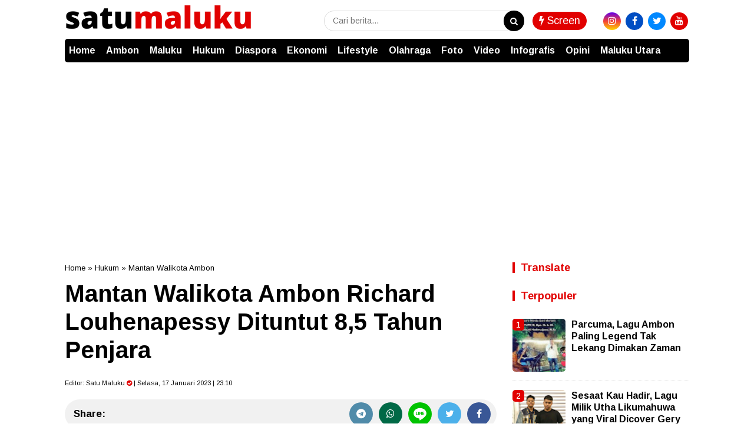

--- FILE ---
content_type: text/html; charset=utf-8
request_url: https://www.google.com/recaptcha/api2/aframe
body_size: 267
content:
<!DOCTYPE HTML><html><head><meta http-equiv="content-type" content="text/html; charset=UTF-8"></head><body><script nonce="Dqwhq5nDsqSPfZ19TzqRew">/** Anti-fraud and anti-abuse applications only. See google.com/recaptcha */ try{var clients={'sodar':'https://pagead2.googlesyndication.com/pagead/sodar?'};window.addEventListener("message",function(a){try{if(a.source===window.parent){var b=JSON.parse(a.data);var c=clients[b['id']];if(c){var d=document.createElement('img');d.src=c+b['params']+'&rc='+(localStorage.getItem("rc::a")?sessionStorage.getItem("rc::b"):"");window.document.body.appendChild(d);sessionStorage.setItem("rc::e",parseInt(sessionStorage.getItem("rc::e")||0)+1);localStorage.setItem("rc::h",'1768428254361');}}}catch(b){}});window.parent.postMessage("_grecaptcha_ready", "*");}catch(b){}</script></body></html>

--- FILE ---
content_type: text/javascript; charset=UTF-8
request_url: https://www.satumaluku.id/feeds/posts/default/?orderby=published&alt=json-in-script&callback=showrecentposts5
body_size: 79847
content:
// API callback
showrecentposts5({"version":"1.0","encoding":"UTF-8","feed":{"xmlns":"http://www.w3.org/2005/Atom","xmlns$openSearch":"http://a9.com/-/spec/opensearchrss/1.0/","xmlns$blogger":"http://schemas.google.com/blogger/2008","xmlns$georss":"http://www.georss.org/georss","xmlns$gd":"http://schemas.google.com/g/2005","xmlns$thr":"http://purl.org/syndication/thread/1.0","id":{"$t":"tag:blogger.com,1999:blog-5960964629180299758"},"updated":{"$t":"2026-01-14T22:45:34.590+07:00"},"category":[{"term":"Ambon"},{"term":"Maluku"},{"term":"Kota Ambon"},{"term":"Maluku Utara"},{"term":"Hukum"},{"term":"Malut"},{"term":"Olahraga"},{"term":"Ternate"},{"term":"Pemkot Ambon"},{"term":"Lifestyle"},{"term":"Komunitas"},{"term":"Polda Maluku"},{"term":"Maluku Tengah"},{"term":"Kesehatan"},{"term":"Bisnis"},{"term":"Kota Ternate"},{"term":"Covid-19"},{"term":"Ekonomi"},{"term":"Malteng"},{"term":"Kasus Korupsi"},{"term":"Diaspora"},{"term":"Korupsi"},{"term":"DPRD Maluku"},{"term":"Idul Fitri"},{"term":"Pendidikan"},{"term":"Pandemi Covid-19"},{"term":"Polresta Ambon"},{"term":"Politik"},{"term":"Ramadhan"},{"term":"Lebaran"},{"term":"Unpatti Ambon"},{"term":"Polda Malut"},{"term":"PLN"},{"term":"Vaksinasi Covid-19"},{"term":"Pulau Haruku"},{"term":"Wisata"},{"term":"Maluku Tenggara"},{"term":"DPRD"},{"term":"PT PLN"},{"term":"BMKG"},{"term":"Covid 19"},{"term":"Stunting"},{"term":"Basarnas Ternate"},{"term":"Kodam Pattimura"},{"term":"Kapolda Maluku"},{"term":"Kepulauan Tanimbar"},{"term":"Pulau Ambon"},{"term":"Kekerdilan"},{"term":"Malra"},{"term":"Pemprov Maluku"},{"term":"SBB"},{"term":"Universitas Pattimura"},{"term":"Yudisial"},{"term":"Mudik"},{"term":"Seram Bagian Barat"},{"term":"Gubernur Maluku"},{"term":"Operasi SAR"},{"term":"Tim SAR"},{"term":"Unpatti"},{"term":"Nasional"},{"term":"Arus Mudik"},{"term":"DPRD Ambon"},{"term":"Seram Barat"},{"term":"UMKM"},{"term":"Bulan Ramadhan"},{"term":"Halmahera Selatan"},{"term":"KPK"},{"term":"Kasus Kekerdilan"},{"term":"Pasar Mardika"},{"term":"cuaca ekstrem"},{"term":"Kasus Stunting"},{"term":"Pemilu 2024"},{"term":"gempa"},{"term":"Kejati Maluku"},{"term":"cuaca buruk"},{"term":"Halsel"},{"term":"Inflasi"},{"term":"Ramadhan 1444 Hijriah"},{"term":"BMKG Ambon"},{"term":"SAR"},{"term":"Tanimbar"},{"term":"Wali Kota Ambon"},{"term":"BBM"},{"term":"Buru"},{"term":"Ramadhan 1444 H"},{"term":"Banjir"},{"term":"Pemerintah Kota Ambon"},{"term":"ASN"},{"term":"Bank Indonesia"},{"term":"BI"},{"term":"BPBD"},{"term":"Buru Selatan"},{"term":"Gempa Bumi"},{"term":"Basarnas Ambon"},{"term":"Kepulauan Aru"},{"term":"Popmal IV"},{"term":"Bandara Pattimura"},{"term":"Idul Fitri 1444 H"},{"term":"KPU"},{"term":"MBD"},{"term":"Sosialisasi"},{"term":"DPRD Kota Ambon"},{"term":"Musik"},{"term":"Universitas Pattimura Ambon"},{"term":"BPJamsostek"},{"term":"Maluku Barat Daya"},{"term":"Pemilu"},{"term":"Tipikor"},{"term":"narkoba"},{"term":"BPS"},{"term":"Kejari Ambon"},{"term":"Kota Tual"},{"term":"BPS Maluku"},{"term":"Dinas Kesehatan"},{"term":"TNI"},{"term":"BI Maluku"},{"term":"BPJS Ketenagakerjaan"},{"term":"Kasus Narkoba"},{"term":"Lantamal Ambon"},{"term":"Halmahera Tengah"},{"term":"Sail Tidore"},{"term":"Konflik Antarwarga"},{"term":"PLN UIW MMU"},{"term":"Polda Maluku Utara"},{"term":"SBT"},{"term":"Tidore Kepulauan"},{"term":"Halmahera Utara"},{"term":"Halteng"},{"term":"Kebakaran"},{"term":"Lantamal IX"},{"term":"Lantamal IX Ambon"},{"term":"Pj Walikota Ambon"},{"term":"Seram Bagian Timur"},{"term":"Halut"},{"term":"PT pertamina"},{"term":"Pemkot Ternate"},{"term":"Pertamina"},{"term":"ekonomi maluku"},{"term":"Dinkes Ambon"},{"term":"Lawan Covid-19"},{"term":"PN Ambon"},{"term":"Pemilihan Umum"},{"term":"Rempah-rempah"},{"term":"UMKM Maluku"},{"term":"Video"},{"term":"Walikota Ambon"},{"term":"BKKBN"},{"term":"GPM"},{"term":"KPK Maluku"},{"term":"Sepakbola"},{"term":"Seram Timur"},{"term":"BPBD Maluku"},{"term":"Lingkungan Hidup"},{"term":"Sail Tidore 2022"},{"term":"Halmahera"},{"term":"KKT"},{"term":"Pemprov Malut"},{"term":"Konflik Haruku"},{"term":"Longsor"},{"term":"Pengadilan Negeri Ambon"},{"term":"Virus Corona"},{"term":"Aru"},{"term":"Bencana Alam"},{"term":"Kasus Penyuapan"},{"term":"Kota Tikep"},{"term":"News"},{"term":"Pulau Buru"},{"term":"Wisata Maluku"},{"term":"Bantuan Sosial"},{"term":"Bursel"},{"term":"IAKN Ambon"},{"term":"Idul Fitri 1444 Hijriah"},{"term":"KPU Maluku"},{"term":"Negeri Kariuw"},{"term":"Polri"},{"term":"Vaksinasi"},{"term":"BKSDA Maluku"},{"term":"Dana Desa"},{"term":"Kabupaten Buru"},{"term":"Kasus Kebakaran"},{"term":"Kasus Pelecehan Seksual"},{"term":"Politik Maluku"},{"term":"BMKG Ternate"},{"term":"Covid 19 Kota Ambon"},{"term":"Dinkes Kota Ambon"},{"term":"Disperindag"},{"term":"Gereja Protestan Maluku"},{"term":"HUT RI"},{"term":"Inflasi Maluku"},{"term":"Kasus Kekerasan"},{"term":"Libur Lebaran"},{"term":"SAR Ternate"},{"term":"BPBD Ambon"},{"term":"Gunung Botak"},{"term":"KSOP Ternate"},{"term":"Natal"},{"term":"Pangdam Pattimura"},{"term":"Seribu Pulau"},{"term":"Diaspora Maluku"},{"term":"Ekspor"},{"term":"Gempa Maluku"},{"term":"Halmahera Barat"},{"term":"Idul Adha"},{"term":"Pasar Murah"},{"term":"Pelecehan Seksual"},{"term":"Penanganan Covid 19"},{"term":"Protokol Kesehatan"},{"term":"APBD"},{"term":"BKKBN Malut"},{"term":"BPJAMSOSTEK Maluku"},{"term":"Bandara Pattimura Ambon"},{"term":"Bansos"},{"term":"Basarnas"},{"term":"Bawaslu"},{"term":"Bulog Maluku"},{"term":"Halbar"},{"term":"Hari Kemerdekaan"},{"term":"Minuman Keras"},{"term":"Pariwisata"},{"term":"Saumlaki"},{"term":"Sinode GPM"},{"term":"Teluk Ambon"},{"term":"UMKM Ambon"},{"term":"Virus Covid-19"},{"term":"AIDS"},{"term":"BPOM"},{"term":"Banda Neira"},{"term":"Batu Merah"},{"term":"Bentrok Antarwarga"},{"term":"Covid 19 Ambon"},{"term":"DIshub ambon"},{"term":"Desa Kariuw"},{"term":"Dinas Pertanian"},{"term":"Disperindag Maluku"},{"term":"Ekspor Maluku"},{"term":"Hujan Lebat"},{"term":"Kasus Pencabulan"},{"term":"Kepulauan Sula"},{"term":"Minyak Goreng"},{"term":"Pasar Mardika Ambon"},{"term":"Penanganan Covid-19 Ambon"},{"term":"Perayaan Natal"},{"term":"Piala Dunia"},{"term":"laka lantas"},{"term":"BKSDA"},{"term":"BPBD Kota Ambon"},{"term":"Bawaslu Maluku"},{"term":"Baznas"},{"term":"Dispar Maluku"},{"term":"Kejaksaan Negeri Ambon"},{"term":"Kementerian Agama"},{"term":"Kepulauan Buru"},{"term":"Komisi Pemilihan Umum"},{"term":"Maluku Lifestyle"},{"term":"Naik Haji"},{"term":"Pemberlakuan PSBB"},{"term":"Piala Dunia 2022"},{"term":"RSUD Haulussy"},{"term":"Tual"},{"term":"Batumerah"},{"term":"Bulan Suci Ramadhan"},{"term":"Dinas Kesehatan Ambon"},{"term":"Dinas Pariwisata"},{"term":"Ekonomi Malut"},{"term":"HIV"},{"term":"IAIN Ambon"},{"term":"KPU Malut"},{"term":"Kapolda Malut"},{"term":"Kasus Penganiayaan"},{"term":"Orang Hilang"},{"term":"Pelabuhan Yos Sudarso"},{"term":"Pelni Ambon"},{"term":"Pulau Banda"},{"term":"SAR Ambon"},{"term":"banda"},{"term":"kemendagri"},{"term":"Ambon City of Music"},{"term":"BI Malut"},{"term":"BKKBN Maluku Utara"},{"term":"Badan Pusat Statistik"},{"term":"Bahasa Daerah"},{"term":"Gempabumi"},{"term":"HIV\/Aids"},{"term":"HUT RI ke-77"},{"term":"Haruku"},{"term":"Jenazah Covid-19"},{"term":"KONI"},{"term":"PT Pelni"},{"term":"Tenaga Kesehatan"},{"term":"UKM"},{"term":"Unjuk Rasa"},{"term":"Vaksinasi Booster"},{"term":"Walkot Ambon"},{"term":"BPBD Malut"},{"term":"DLHP Ambon"},{"term":"HUT Kota Ambon"},{"term":"Hujan Deras"},{"term":"Kasus Pembunuhan"},{"term":"Kasus Pemerkosaan"},{"term":"Kemenag maluku"},{"term":"Morotai"},{"term":"Nusaniwe"},{"term":"PLN Maluku"},{"term":"Penghargaan"},{"term":"Penjabat Walikota Ambon"},{"term":"Polres Ternate"},{"term":"Presiden Jokowi"},{"term":"Pulau Morotai"},{"term":"saparua"},{"term":"AMO"},{"term":"APBD 2023"},{"term":"Ambon Music Office"},{"term":"BKKBN Maluku"},{"term":"Bulan Puasa"},{"term":"DLHP"},{"term":"DPD RI"},{"term":"Desa Ori"},{"term":"Dinas Lingkungan Hidup"},{"term":"Dugaan Korupsi"},{"term":"Gelombang Tinggi"},{"term":"Haji"},{"term":"Idul Adha 1443 H"},{"term":"Inflasi Ambon"},{"term":"KPU Maluku Utara"},{"term":"Kasus Gratifikasi"},{"term":"Kasus Penembakan"},{"term":"Kasus Rudapaksa"},{"term":"Kesultanan Ternate"},{"term":"OPD"},{"term":"Operasi Pasar Murah"},{"term":"PON Papua"},{"term":"Polisi"},{"term":"Popmal 2022"},{"term":"Provinsi Maluku"},{"term":"Sembako"},{"term":"TNI AL"},{"term":"Tindak Pidana Korupsi"},{"term":"Tinju"},{"term":"BLT BBM"},{"term":"BPJS"},{"term":"BPOM Maluku"},{"term":"Cagar Budaya"},{"term":"DPR RI"},{"term":"Desa Pelauw"},{"term":"Dinas Perhubungan"},{"term":"Dinas Pertanian Maluku"},{"term":"Euro 2020"},{"term":"HUT Kodam Pattimura"},{"term":"Jasa Raharja"},{"term":"KM Cahaya Arafah"},{"term":"Kejati Malut"},{"term":"Mudik Lebaran"},{"term":"Negeri Tawiri"},{"term":"PT IWIP"},{"term":"Sofifi"},{"term":"Sultan Ternate"},{"term":"Terminal Mardika"},{"term":"Artis Maluku"},{"term":"BPK"},{"term":"BPTD"},{"term":"Bank Indonesia Maluku"},{"term":"Beras"},{"term":"DPD Maluku"},{"term":"Dinas Pendidikan"},{"term":"Distan Maluku"},{"term":"Kepulauan Banda"},{"term":"Kunjungan Presiden"},{"term":"Liga 3"},{"term":"Minyak Tanah"},{"term":"Pelni"},{"term":"Pemilihan Umum 2024"},{"term":"Pemprov Maluku Utara"},{"term":"Penembakan"},{"term":"Pesparani Maluku"},{"term":"Popmal IV Maluku"},{"term":"Richard Louhenapessy"},{"term":"TNI AD"},{"term":"TP PKK"},{"term":"TP PKK Ambon"},{"term":"Tahun Baru"},{"term":"UKIM Ambon"},{"term":"UMKM Malut"},{"term":"Vaksinasi Massal"},{"term":"ASN Ambon"},{"term":"Arus Balik Mudik"},{"term":"BBM Subsidi"},{"term":"BI Maluku Utara"},{"term":"BNPB"},{"term":"BPTD Maluku"},{"term":"Bakti Sosial"},{"term":"Bantuan Sembako"},{"term":"DPD"},{"term":"Disdik Ambon"},{"term":"Disdik kota Ambon"},{"term":"Ditpolairud Maluku"},{"term":"Ditpolairud Polda Maluku"},{"term":"GMKI Ambon"},{"term":"Inflasi Kota Ambon"},{"term":"KKP"},{"term":"Kasus Pelecehan"},{"term":"Kekerasan Anak"},{"term":"Kekerasan Seksual"},{"term":"Konflik Malra"},{"term":"Konflik Tual"},{"term":"Minyak Goreng Curah"},{"term":"Miras Ilegal"},{"term":"Negeri Aboru"},{"term":"Negeri Amahusu"},{"term":"Negeri Hulaliu"},{"term":"OJK"},{"term":"Operasi Pasar"},{"term":"PETI"},{"term":"PLN UP3"},{"term":"PPKM"},{"term":"PT Jasa Raharja"},{"term":"PT PLN Maluku"},{"term":"Pencabulan"},{"term":"Percepatan Penanganan Covid-19 Ambon"},{"term":"Pulau Obi"},{"term":"RSUD Haulussy Ambon"},{"term":"Sirimau"},{"term":"Vaksinasi Gratis"},{"term":"ambon kota musik"},{"term":"Ambon New Port"},{"term":"Australia"},{"term":"BPS Malut"},{"term":"BPVP Ambon"},{"term":"Bawaslu Malut"},{"term":"Belanda"},{"term":"Brimob Polda Maluku"},{"term":"Budaya"},{"term":"DKP Maluku"},{"term":"DPPKB Ambon"},{"term":"Demo"},{"term":"Dinas Pariwisata Maluku"},{"term":"Ekonomi Ambon"},{"term":"Gubernur Malut"},{"term":"Kariuw"},{"term":"Kebutuhan Pokok"},{"term":"Kei Besar"},{"term":"Kejaksaan Negeri"},{"term":"Kota Sofifi"},{"term":"LPM IAIN Ambon"},{"term":"Lapas Ambon"},{"term":"Lumbung Ikan Nasional"},{"term":"Miras"},{"term":"Nataru"},{"term":"OJK Maluku"},{"term":"Ombudsman RI"},{"term":"PDAM"},{"term":"PPPK"},{"term":"PT Angkasa Pura I"},{"term":"PT Pelni Ambon"},{"term":"PTM"},{"term":"Pelabuhan Ambon"},{"term":"Pelantikan"},{"term":"Pemerkosaan"},{"term":"Pertalite"},{"term":"Politik Malut"},{"term":"Ramadhan 2023"},{"term":"Sekkot Ambon"},{"term":"TBC"},{"term":"Tanah Longsor"},{"term":"Tawuran"},{"term":"Tidore"},{"term":"Unesco"},{"term":"Vaksin Covid-19"},{"term":"Vlissingen"},{"term":"Air Bersih"},{"term":"Aksi Demo"},{"term":"Angkasa Pura I"},{"term":"BPBD Kota Ternate"},{"term":"BPBD Ternate"},{"term":"BPOM Ambon"},{"term":"BPVP"},{"term":"Baksos"},{"term":"Baznas Maluku"},{"term":"Bentrok Tual"},{"term":"Bisnis Maluku"},{"term":"CJH"},{"term":"Calon Jamaah Haji"},{"term":"DKP Ambon"},{"term":"DLHP Kota Ambon"},{"term":"Dishub Kota Ambon"},{"term":"Ganja"},{"term":"Halmahera Timur"},{"term":"Halong"},{"term":"IAKN"},{"term":"Jaminan Sosial"},{"term":"KDRT"},{"term":"KONI Ambon"},{"term":"KONI Maluku"},{"term":"Kamtibmas"},{"term":"Kapal Pelni"},{"term":"Kapolresta Ambon"},{"term":"Kasus Pencurian"},{"term":"Kasus Tawuran"},{"term":"Kecelakaan Lalu Lintas"},{"term":"Kejari Ternate"},{"term":"Kementerian PUPR"},{"term":"Kepala Desa"},{"term":"Kepsul"},{"term":"Komnas HAM"},{"term":"Konflik Warga"},{"term":"Kota Musik"},{"term":"LIN"},{"term":"LIN Maluku"},{"term":"MCC"},{"term":"Mahasiswa"},{"term":"Narapidana"},{"term":"Negeri Waai"},{"term":"Negeri Wakal"},{"term":"PDAM Ambon"},{"term":"Pahlawan Nasional"},{"term":"Pajak"},{"term":"Pattimura"},{"term":"Pencurian"},{"term":"Pengungsi Kariuw"},{"term":"Pesepakbola Maluku"},{"term":"Polresta Pulau Ambon"},{"term":"Positif Covid-19"},{"term":"Puasa"},{"term":"Pulau Seram"},{"term":"RSKD Maluku"},{"term":"Rekor MURI"},{"term":"Remisi"},{"term":"Revitalisasi Bahasa Daerah"},{"term":"Santunan"},{"term":"Satwa Liar"},{"term":"Sekda Maluku"},{"term":"Status PSBB"},{"term":"UKM Maluku"},{"term":"UMKM Kota Ambon"},{"term":"Warga Ambon"},{"term":"jembatan merah putih"},{"term":"negeri hukurila"},{"term":"APBN"},{"term":"ASN Maluku"},{"term":"Angin Kencang"},{"term":"Anugerah Pesona Indonesia"},{"term":"Aparatur Sipil Negara"},{"term":"Arus Balik"},{"term":"BMPP"},{"term":"BNNP"},{"term":"BPJS Kesehatan"},{"term":"BRIN"},{"term":"Bahasa Daerah Maluku"},{"term":"Bawaslu Maluku Utara"},{"term":"Buaya"},{"term":"Calon Haji"},{"term":"DD-ADD"},{"term":"DKP"},{"term":"DKP Kota Ambon"},{"term":"DLH"},{"term":"DP3AMD"},{"term":"DP3AMD Kota Ambon"},{"term":"DPPKB Kota Ambon"},{"term":"Dinkes Maluku"},{"term":"Disdukcapil Ambon"},{"term":"Disperindag Ambon"},{"term":"ETLE"},{"term":"Ekonomi Maluku Utara"},{"term":"Garuda Indonesia"},{"term":"IAIN"},{"term":"Ibadah Haji"},{"term":"Imunisasi Anak"},{"term":"John Kei"},{"term":"KONI Kota Ambon"},{"term":"KPU SBB"},{"term":"KUR"},{"term":"Kajati Maluku"},{"term":"Kapolri"},{"term":"Kasus Kekerasan Anak"},{"term":"Kawasan Mardika"},{"term":"Kecamatan Sirimau"},{"term":"Kekerasan"},{"term":"Kemenag"},{"term":"Kemenkumham"},{"term":"Keracunan Makanan"},{"term":"Keuskupan Amboina"},{"term":"Konflik"},{"term":"Korban Banjir"},{"term":"Korban Gempa"},{"term":"Korupsi DD-ADD"},{"term":"Kota Vlissingen"},{"term":"LPM Lintas"},{"term":"Mahasiswa Unpatti"},{"term":"Malaria"},{"term":"Maluku FC"},{"term":"Mantan Walikota Ambon"},{"term":"Meninggal Dunia"},{"term":"Menparekraf"},{"term":"Mercy Barends"},{"term":"Musik Ambon"},{"term":"Narkotika"},{"term":"Natal 2022"},{"term":"Negeri Batumerah"},{"term":"Negeri Pelauw"},{"term":"Negeri Rutong"},{"term":"Negeri Tulehu"},{"term":"Ombudsman"},{"term":"Operasi Yustisi"},{"term":"PLN Ambon"},{"term":"PPKM Level 1"},{"term":"Pembelajaran Tatap Muka"},{"term":"Penjabat Wali Kota"},{"term":"Peraturan Daerah"},{"term":"Pertambangan"},{"term":"Pesparani Katolik"},{"term":"Pilkades"},{"term":"Pohon Tumbang"},{"term":"Popmal"},{"term":"Pulau Kariuw"},{"term":"Pulau Taliabu"},{"term":"RSU Chasan Boesoerie"},{"term":"RSUD Ambon"},{"term":"SMA Siwalima Ambon"},{"term":"Salahutu"},{"term":"Sampah"},{"term":"Sandiaga Uno"},{"term":"Satgas Covid-19"},{"term":"Sekot Ambon"},{"term":"TP PKK Maluku"},{"term":"Tarif Angkot"},{"term":"Tim SAR Gabungan"},{"term":"Tim SAR Ternate"},{"term":"Tobelo"},{"term":"Trotoar Licin"},{"term":"UKIM"},{"term":"Unkhair Ternate"},{"term":"Wali Kota Ternate"},{"term":"Warga Kota Ambon"},{"term":"Yayasan Pelangi Maluku"},{"term":"jamaah calon haji"},{"term":"ASDP"},{"term":"ASN Kota Ambon"},{"term":"ASN pemkot Ambon"},{"term":"Adat Pukul Sapu Lidi"},{"term":"Aksi Sosial"},{"term":"Alokasi Dana Desa"},{"term":"BKIPM Ambon"},{"term":"BNN"},{"term":"BNNP Maluku"},{"term":"BNPP"},{"term":"BRIN Maluku"},{"term":"Baguala"},{"term":"Balai Kota Ambon"},{"term":"Baznas Ternate"},{"term":"Bencana Longsor"},{"term":"Bentrok Malra"},{"term":"Bentrok Warga"},{"term":"Bintara Polri"},{"term":"Bupati Malra"},{"term":"Cengkih"},{"term":"Clerry Cleffy Institute"},{"term":"DPR"},{"term":"DPR Dapil Maluku"},{"term":"Desa Batu Merah"},{"term":"Digitalisasi"},{"term":"Dinsos Ambon"},{"term":"Disdukcapil"},{"term":"Dishub Maluku"},{"term":"Disnaker Ambon"},{"term":"Disperindag Ternate"},{"term":"Donor Darah"},{"term":"Dwi Prihandini"},{"term":"Ekonomi Kota Ambon"},{"term":"Fans Belanda"},{"term":"Fans De Oranje Maluku"},{"term":"Festival Jukulele"},{"term":"GAMKI"},{"term":"Gerhana Bulan"},{"term":"HUT Bhayangkara"},{"term":"Haltim"},{"term":"Harga Cengkih"},{"term":"Hari Bhayangkara"},{"term":"Hari Pattimura"},{"term":"Hari Sumpah Pemuda"},{"term":"Hewan Kurban"},{"term":"Hujan Angin"},{"term":"Imunisasi"},{"term":"JMP"},{"term":"Jasa Raharja Maluku"},{"term":"Joko Widodo"},{"term":"Jokowi"},{"term":"KPU Ambon"},{"term":"KSOP"},{"term":"Kapolres Malteng"},{"term":"Karantina Pertanian Ternate"},{"term":"Kasdam Pattimura"},{"term":"Kasus Covid 19"},{"term":"Kasus Penyalahgunaan Narkoba"},{"term":"Kejaksaan Tinggi"},{"term":"Kejuaraan Nasional"},{"term":"Kemenparekraf"},{"term":"Ketua Sinode GPM"},{"term":"Komunitas Lingkungan"},{"term":"Konflik Maluku"},{"term":"Korea"},{"term":"Kunjungan Kerja"},{"term":"Lapangan Merdeka"},{"term":"Legend"},{"term":"Lion Air"},{"term":"MUI Maluku"},{"term":"MURI"},{"term":"Mahkamah Agung"},{"term":"Menparekraf RI"},{"term":"Moluccas Coastal Care"},{"term":"Nakes Covid-19"},{"term":"Napi"},{"term":"Negeri Batu Merah"},{"term":"Nelayan Hilang"},{"term":"Ombudsman Maluku"},{"term":"PKK Maluku"},{"term":"PSBB Kota Ambon"},{"term":"PUPR"},{"term":"Paket Sembako"},{"term":"Papua"},{"term":"Pariwisata Maluku"},{"term":"Pedagang Pasar"},{"term":"Pelabuhan Ternate"},{"term":"Pelayanan Publik"},{"term":"Pembangunan Infrastruktur"},{"term":"Pemilihan Kepala Desa"},{"term":"Pemuda Kei"},{"term":"Penanganan Covid-19 Kota Ambon"},{"term":"Pencabulan Anak"},{"term":"Penganiayaan Perawat"},{"term":"Pengelolaan Sampah"},{"term":"Penghadangan Ambulance"},{"term":"Penjabat Walikota"},{"term":"Penyalahgunaan Narkoba"},{"term":"Perairan Maluku"},{"term":"Perayaan Tahun Baru"},{"term":"Perda"},{"term":"Perusahaan Tambang"},{"term":"Pilkada"},{"term":"Polres Halteng"},{"term":"Polresta Ternate"},{"term":"Popmal IV 2022"},{"term":"Provokator"},{"term":"Pulau Aru"},{"term":"Pungli"},{"term":"RSKD"},{"term":"RSU CB Ternate"},{"term":"RSUD Dr Haulussy"},{"term":"Rektor UKIM Ambon"},{"term":"Revitalisasi Pasar Mardika"},{"term":"SMA Siwalima"},{"term":"SPBU"},{"term":"Saparua Timur"},{"term":"Satgas Penanganan Covid-19"},{"term":"Senjata Api"},{"term":"Stok Beras"},{"term":"TGPP Maluku"},{"term":"TNI-Polri"},{"term":"TP-PKK"},{"term":"Telkomsel"},{"term":"Tipikor Ambon"},{"term":"Toleransi"},{"term":"Transportasi Laut"},{"term":"UKM Ambon"},{"term":"UKM Kota Ambon"},{"term":"Universitas Khairun"},{"term":"Unpatti Kota Ambon"},{"term":"Vaksin Sinovac"},{"term":"Vaksinasi Virus Corona"},{"term":"Walkot Ternate"},{"term":"Warga Kariuw"},{"term":"Wisata Ambon"},{"term":"listrik"},{"term":"pembunuhan"},{"term":"penganiayaan"},{"term":"penyandang disabilitas"},{"term":"satpol pp"},{"term":"AJI"},{"term":"APBD Maluku"},{"term":"APEKSI"},{"term":"Ambon City Center"},{"term":"Ambon Smart City"},{"term":"Angkot"},{"term":"Angkutan Umum"},{"term":"BAZNAS Malut"},{"term":"BIAN"},{"term":"BMKG Maluku"},{"term":"BNPB Maluku"},{"term":"BPH Migas"},{"term":"BPK RI"},{"term":"BPN"},{"term":"Badan Pusat Statistik Maluku"},{"term":"Bahan Bakar Minyak"},{"term":"Bahasa Maluku"},{"term":"Bandara Ambon"},{"term":"Brimob"},{"term":"Budidaya Ikan"},{"term":"Bupati Buru Selatan"},{"term":"Buronan Polisi"},{"term":"Cuaca"},{"term":"Cuaca Esktrem"},{"term":"DLH Kota Ternate"},{"term":"DLH Malut"},{"term":"DP3AMD Ambon"},{"term":"DPD PDIP Maluku"},{"term":"DPPKB"},{"term":"DPRD Malut"},{"term":"Dana Gempa"},{"term":"Danau Tolire"},{"term":"Danlantamal Ambon"},{"term":"De Oranje"},{"term":"Demonstrasi Mahasiswa"},{"term":"Dinas Kesehatan Kota Ambon"},{"term":"Dinas PUPR Maluku"},{"term":"Dinas Pendidikan Ambon"},{"term":"Dinas Sosial"},{"term":"Dinas Sosial Ambon"},{"term":"Dispendukcapil"},{"term":"Ditpolairud"},{"term":"Ditpolairud Malut"},{"term":"Ditpolairud Polda Malut"},{"term":"Dokter Spesialis"},{"term":"Dubes Vatikan"},{"term":"Ekonomi Kreatif"},{"term":"FK Unpatti"},{"term":"Film"},{"term":"Forkopimda"},{"term":"Gerhana Bulan Total"},{"term":"Green Moluccas"},{"term":"Gugus Tugas Covid-19 Ambon"},{"term":"HAM"},{"term":"HUT TNI"},{"term":"Harga Kebutuhan Pokok"},{"term":"Hari Buruh"},{"term":"Hari Raya Idul Fitri"},{"term":"Harita Nickel"},{"term":"Hutan Mangrove"},{"term":"JCH"},{"term":"JPU Kejari Ambon"},{"term":"Jakarta"},{"term":"Jamaah Haji"},{"term":"Jemaat GPM Silo"},{"term":"KKP Maluku"},{"term":"KPU Kota Ambon"},{"term":"KSOP Ambon"},{"term":"Kantor Pos Ambon"},{"term":"Karate"},{"term":"Kasus HIV"},{"term":"Kasus Kekerasan Seksual"},{"term":"Kecamatan Nusaniwe"},{"term":"Kecelakaan Lantas"},{"term":"Kecelakaan Laut"},{"term":"Kejari Kepulauan Aru"},{"term":"Kejurnas"},{"term":"Kelistrikan Ambon"},{"term":"Keluarga Berencana"},{"term":"Kelurahan Silale"},{"term":"Kemenkeu"},{"term":"Kemiskinan"},{"term":"Kepulauan Widi"},{"term":"Klinik Mata"},{"term":"Klinik Mata Ambon - Vlissingen"},{"term":"Komnas HAM Maluku"},{"term":"Konflik Kariuw"},{"term":"Kontingen PON Maluku"},{"term":"Kunjungan Wakil Presiden"},{"term":"LPG"},{"term":"Lapangan Merdeka Ambon"},{"term":"Lapas Ternate"},{"term":"Lawan Covid-19 Ambon"},{"term":"Lion Air Group"},{"term":"Malam Takbiran"},{"term":"Mangrove"},{"term":"Masjid Raya Maluku"},{"term":"Masohi"},{"term":"Mendagri"},{"term":"Miras Tradisional"},{"term":"Murad Ismail"},{"term":"Musisi Maluku"},{"term":"Mutasi"},{"term":"Nakes"},{"term":"Namlea"},{"term":"Narkotika Obat Berbahaya"},{"term":"Negeri Laha"},{"term":"Negeri Latuhalat"},{"term":"Negeri Naku"},{"term":"Negeri Nusaniwe"},{"term":"Negeri Soya"},{"term":"Negeri Urimessing"},{"term":"Nelayan Ambon"},{"term":"Nilai Ekspor"},{"term":"Non ASN"},{"term":"Objek Wisata"},{"term":"Operasi Ketupat"},{"term":"Opini"},{"term":"Ori"},{"term":"PETI Gunung Botak"},{"term":"PLN Mobile"},{"term":"PLTS"},{"term":"PMI"},{"term":"PNM Ambon"},{"term":"PON"},{"term":"PSA Ambon"},{"term":"PSBB Transisi Kota Ambon"},{"term":"PT PLN UIW MMU"},{"term":"PT SMI"},{"term":"Pasar Tradisional"},{"term":"Passo"},{"term":"Pegadaian Ambon"},{"term":"Pekerja Migran"},{"term":"Pelabuhan Yos Sudarso Ambon"},{"term":"Pelaku Perjalanan"},{"term":"Pemerintah Kota"},{"term":"Pemerintah Kota Ternate"},{"term":"Pemkab Malteng"},{"term":"Penambangan Emas"},{"term":"Penambangan Ilegal"},{"term":"Penanganan Covid-19 Maluku"},{"term":"Penerapan PSBB Ambon"},{"term":"Pengadilan Tinggi Ambon"},{"term":"Penjabat Bupati"},{"term":"Pentahbisan"},{"term":"Pentahbisan Uskup"},{"term":"Penyanyi Ambon"},{"term":"Penyuapan"},{"term":"Percepatan Vaksinasi"},{"term":"Peringatan HUT RI"},{"term":"Persero"},{"term":"Pertanian"},{"term":"Pertumbuhan Ekonomi"},{"term":"Pesparani"},{"term":"Pilkades Serentak"},{"term":"Polairud Polda Maluku"},{"term":"Politik Ambon"},{"term":"Polres Ambon"},{"term":"Polres Pulau Buru"},{"term":"Polres SBB"},{"term":"Polsek Pulau Haruku"},{"term":"Popmal Maluku"},{"term":"Premanisme"},{"term":"Presparani Katolik"},{"term":"Pukul Manyapu"},{"term":"Pukul Sapu Lidi"},{"term":"Pungutan Liar"},{"term":"QRIS"},{"term":"RS Bhayangkara"},{"term":"RSU CB"},{"term":"Remisi Napi"},{"term":"Restorative Justice"},{"term":"Rudapaksa"},{"term":"SDM Maluku"},{"term":"SEA Games"},{"term":"SPKLU"},{"term":"Shalat Idul Adha"},{"term":"Shalat Ied"},{"term":"Sopir Angkot"},{"term":"Sosial Media"},{"term":"TNI\/Polri"},{"term":"TPA"},{"term":"Takjil"},{"term":"Tambang Emas"},{"term":"Tempat Hiburan Malam"},{"term":"Tersangka"},{"term":"Tim SAR Ambon"},{"term":"Tradisi"},{"term":"Tulehu"},{"term":"UMKM Maluku Utara"},{"term":"Universitas Kristen Indonesia Maluku"},{"term":"Uskup Diosis Amboina"},{"term":"Vaksin Corona"},{"term":"Vaksinasi Anak"},{"term":"Vaksinasi Lansia"},{"term":"Wapres RI"},{"term":"Wings Air"},{"term":"Wirausaha"},{"term":"Wisata Maluku."},{"term":"Wisata Malut"},{"term":"investasi"},{"term":"sagu"},{"term":"AJI Ambon"},{"term":"AMI Awards 2021"},{"term":"ANP"},{"term":"APBD 2022"},{"term":"APBD Kota Ambon"},{"term":"ASN Malut"},{"term":"Abrasi"},{"term":"Acara Pukul Sapu"},{"term":"Adat Pukul Manyapu"},{"term":"Agama"},{"term":"Agus Ririmasse"},{"term":"Alvin Tehupeiory"},{"term":"Ambon Plaza"},{"term":"Ambon-Vlissingen"},{"term":"Ambulans Laut"},{"term":"Ampera Maluku"},{"term":"Anak Stunting"},{"term":"Anggaran Dana Desa"},{"term":"Anggota DPR"},{"term":"Angka Pengangguran"},{"term":"Anjungan Listrik Mandiri"},{"term":"Anti Kekerasan Perempuan"},{"term":"Aplikasi PeduliLindungi"},{"term":"Arkeologi"},{"term":"BKD Maluku"},{"term":"BKIPM"},{"term":"BLT"},{"term":"BMPP Nusantara"},{"term":"BNN Maluku Utara"},{"term":"BNN Malut"},{"term":"BNNP Malut"},{"term":"BP3"},{"term":"BP3 Ambon"},{"term":"BPBD Halbar"},{"term":"BPBD Halsel"},{"term":"BPBD Maluku Utara"},{"term":"BPCB"},{"term":"BPJS Maluku"},{"term":"BPK Maluku"},{"term":"BPS Maluku Utara"},{"term":"BTN Passo indah"},{"term":"BUMD"},{"term":"BUMN"},{"term":"Badan Pengawas Pemilu"},{"term":"Bahan Pokok"},{"term":"Baku Pukul"},{"term":"Bandara Sultan Baabullah"},{"term":"Banjir Rob"},{"term":"Bantuan Langsung Tunai"},{"term":"Baznas Ambon"},{"term":"Bebas Narkoba"},{"term":"Bencana"},{"term":"Benteng Nieuw Victoria"},{"term":"Beras Bulog"},{"term":"Bing Leiwakabessy"},{"term":"Bob Tutupoly"},{"term":"Brimob Malut"},{"term":"Bulan Imunisasi Anak"},{"term":"Bulog Divre Maluku"},{"term":"Bupati Maluku Tenggara"},{"term":"Bupati SBB"},{"term":"Buronan Kriminal"},{"term":"Burung Nuri"},{"term":"CJH Kota Ambon"},{"term":"CPNS"},{"term":"Cabor Tinju"},{"term":"Caleg"},{"term":"Calon Haji Maluku"},{"term":"Calon Rektor UKIM Ambon"},{"term":"Cantika Abigail"},{"term":"Capaian Vaksinasi"},{"term":"Cengkeh"},{"term":"Cuaca Ekstrim"},{"term":"DD"},{"term":"DKP Malut"},{"term":"DPD Dapil Maluku"},{"term":"DPR DAPIL"},{"term":"DPRD SBB"},{"term":"Dana BOS"},{"term":"Danlantamal IX"},{"term":"Denda Pelanggar PSBB Ambon"},{"term":"Depresi"},{"term":"Desa Galala"},{"term":"Desa Poka"},{"term":"Diabetes"},{"term":"Dinas Kesehatan Maluku"},{"term":"Dinas Koperasi"},{"term":"Dinas PUPR"},{"term":"Dinas Perhubungan Kota Ambon"},{"term":"Dinas Pertanian Malut"},{"term":"Dinas Tenaga Kerja"},{"term":"Dinkes Malut"},{"term":"Dinsos Kota Ambon"},{"term":"Disarpus Maluku Utara"},{"term":"Disarpus Malut"},{"term":"Diskominfo Sandi"},{"term":"Disnaker Kota Ambon"},{"term":"Dispar SBB"},{"term":"Disperindag Kota Ambon"},{"term":"Distan Malut"},{"term":"Distan Ternate"},{"term":"Ditlantas Polda Maluku"},{"term":"Ditreskrimum Polda Maluku"},{"term":"Dobo"},{"term":"Donasi"},{"term":"Dugaan Kasus Korupsi"},{"term":"Dusun Airlouw"},{"term":"Dusun Ori"},{"term":"Dusun Tuni"},{"term":"EBT"},{"term":"Ekspor Ikan"},{"term":"Energi Baru Terbarukan"},{"term":"FISIP Unpatti"},{"term":"FK Unpatti Ambon"},{"term":"Fans De Oranje"},{"term":"Fans Der Panzer"},{"term":"Fasilitas Kesehatan"},{"term":"Festival Meti Kei"},{"term":"Festival Pesona Meti Kei"},{"term":"Festival Tunas Bahasa Ibu"},{"term":"Foto"},{"term":"GPM Ambon"},{"term":"Guru"},{"term":"Guru Besar"},{"term":"Guru Honorer"},{"term":"HUT GPM"},{"term":"HUT ke-446 Kota Ambon"},{"term":"Harga Cabai"},{"term":"Harga Minyak Goreng"},{"term":"Harga Telur"},{"term":"Hari Raya"},{"term":"Hari Raya Idul Adha"},{"term":"Hasil Perkebunan"},{"term":"Hative Kecil"},{"term":"Heka Leka Belanda"},{"term":"IWAPI"},{"term":"IWAPI Maluku"},{"term":"IWIP"},{"term":"Imigrasi Ambon"},{"term":"Imlek di Ambon"},{"term":"Inflasi Malut"},{"term":"Institut Agama Kristen Negeri"},{"term":"JAFC"},{"term":"Jaksa Penuntut Umum"},{"term":"Jasa Covid-19"},{"term":"Jenasah Covid-19"},{"term":"KB"},{"term":"KPID Maluku"},{"term":"KPK Ambon"},{"term":"KPK RI"},{"term":"KPM"},{"term":"KPU Aru"},{"term":"KPU RI"},{"term":"KSP"},{"term":"Kailuhu Band"},{"term":"Kapolda Maluku Utara"},{"term":"Karateka"},{"term":"Kasus Korpus"},{"term":"Kasus Penipuan"},{"term":"Kasus Suap"},{"term":"Keadilan Restoratif"},{"term":"Kebutuhan Air Bersih"},{"term":"Kecamatan Teluk Ambon"},{"term":"Kecelakaan"},{"term":"Kei Kecil"},{"term":"Kejaksaan Agung RI"},{"term":"Kejari Dobo"},{"term":"Kejari Halut"},{"term":"Kejati"},{"term":"Kemacetan"},{"term":"Kemenag Kota Ternate"},{"term":"Kemenag Ternate"},{"term":"Kemendikbudristek"},{"term":"Kemenkeu Maluku"},{"term":"Kemenko Marves"},{"term":"Kemenpan RB RI"},{"term":"Kemensos RI"},{"term":"Kementerian ESDM"},{"term":"Kementerian Kelautan dan Perikanan"},{"term":"Kementerian Keuangan"},{"term":"Kementerian Pertanian"},{"term":"Kepala Dinas Kesehatan Kota Ambon"},{"term":"Kepulauan Kei"},{"term":"Kepulauan Morotai"},{"term":"Kode Etik"},{"term":"Kodim 1504 Ambon"},{"term":"Komisi Pemberantas Korupsi"},{"term":"Komunitas Green Moluccas"},{"term":"Konflik Maluku Tenggara"},{"term":"Konflik Sosial"},{"term":"Kontingen Maluku"},{"term":"Korban Kebakaran"},{"term":"Korem Binaiya"},{"term":"Kota Layak Anak"},{"term":"Kota Tidore"},{"term":"Kredit Usaha Rakyat"},{"term":"Kudamati"},{"term":"Kusta"},{"term":"Lagu Ambon"},{"term":"Lalu Lintas"},{"term":"Lapas Maluku"},{"term":"Laskar Rempah"},{"term":"Latuhalat"},{"term":"Lawan Covid-19 Maluku"},{"term":"Leitimur Selatan"},{"term":"Liburan"},{"term":"Literasi"},{"term":"MUI"},{"term":"Makassar"},{"term":"Mal Ambon City Center"},{"term":"Malam Natal"},{"term":"Maluku Belanda"},{"term":"Maluku City Mall"},{"term":"Maluku Depok"},{"term":"Maluku Satu Rasa"},{"term":"Martha Christina Tiahahu"},{"term":"Marvey Kaya"},{"term":"Max Sopacua"},{"term":"Mediasi"},{"term":"Menko Marves"},{"term":"Minuman Keras Ilegal"},{"term":"Minuman Keras Sopi"},{"term":"Mobil Listrik"},{"term":"Mudik Nataru"},{"term":"Museum Siwalima"},{"term":"Museum Siwalima Ambon"},{"term":"Musisi Ambon"},{"term":"NTP"},{"term":"NTP Maluku"},{"term":"Naik Pangkat"},{"term":"Naker Honorer"},{"term":"Namrole"},{"term":"Negeri Galala"},{"term":"Negeri Hutumuri"},{"term":"Negeri Kailolo"},{"term":"Negeri Ori"},{"term":"Negeri Passo"},{"term":"Negeri Rumah Tiga"},{"term":"Nelayan"},{"term":"Nilai Tukar Petani"},{"term":"Nusalaut"},{"term":"ODHA"},{"term":"Olahraga Maluku"},{"term":"Organisasi Perangkat Daerah"},{"term":"PAD"},{"term":"PAN"},{"term":"PAN Maluku"},{"term":"PBVSI"},{"term":"PDAM Kota Ambon"},{"term":"PDI Perjuangan"},{"term":"PLN Maluku Utara"},{"term":"PLN Malut"},{"term":"PLTS Atap"},{"term":"PMI Ambon"},{"term":"PMI Maluku"},{"term":"PMK"},{"term":"PNM"},{"term":"PPK"},{"term":"PPKB Ambon"},{"term":"PPKB Kota Ambon"},{"term":"PSSI Malut"},{"term":"PT ASDP Ambon"},{"term":"PT Ambon"},{"term":"PT IWIP Malut"},{"term":"PTDH"},{"term":"Pantai Ternate"},{"term":"Partai Demokrat"},{"term":"Partai PAN"},{"term":"Partai Politik"},{"term":"Pascagempa"},{"term":"Pasien Covid 19"},{"term":"Pasien Covid-19"},{"term":"Patroli"},{"term":"Pedagang Musiman"},{"term":"Pedagang Pasar Mardika"},{"term":"PeduliLindungi"},{"term":"Pekan Olahraga Provinsi Maluku"},{"term":"Pekerja Rentan"},{"term":"Pelecehan Anak"},{"term":"Pembangunan"},{"term":"Pemdes"},{"term":"Pemilihan Presiden"},{"term":"Pemkab Halsel"},{"term":"Pemkab Malra"},{"term":"Penambangan Emas Ilegal"},{"term":"Pencegahan Stunting"},{"term":"Pendapatan Asli Daerah"},{"term":"Pengabdian Masyarakat"},{"term":"Pengadilan Tipikor"},{"term":"Pengaduan Masyarakat"},{"term":"Pengambilan Paksa Jenazah"},{"term":"Penyakit Kusta"},{"term":"Penyanyi Maluku"},{"term":"Penyebaran Narkoba"},{"term":"Penyelundupan"},{"term":"Penyelundupan Miras"},{"term":"Perahu Layar Darwin - Ambon"},{"term":"Perayaan HUT RI"},{"term":"Perayaan Paskah"},{"term":"Percasi Maluku"},{"term":"Peresmian"},{"term":"Pertambangan Ilegal"},{"term":"Pertamina Ambon"},{"term":"Pertanian Ternate"},{"term":"Pertina Ambon"},{"term":"Perum Bulog"},{"term":"Poka"},{"term":"Polairud Maluku"},{"term":"Polda"},{"term":"Politik Indonesia"},{"term":"Polres Halut"},{"term":"Polres Kepulauan Aru"},{"term":"Polres Kota Ambon"},{"term":"Polres Malteng"},{"term":"Polres SBT"},{"term":"Polres Seram Barat"},{"term":"Polresta"},{"term":"Polsek Nusaniwe"},{"term":"Polwan Polda Maluku"},{"term":"Presiden"},{"term":"Presparani Katolik Maluku"},{"term":"Prilly Latuconsina"},{"term":"Program KB"},{"term":"Program Kampung Iklim"},{"term":"Provinsi Maluku Utara"},{"term":"Pukul Sapu Lidi Mamala-Morela"},{"term":"Pulau Kei Besar"},{"term":"Pulau Tanimbar"},{"term":"Pulau Teor"},{"term":"Pulau Ternate"},{"term":"Pulau Widi"},{"term":"Puskesmas Rijali"},{"term":"Puteri Indonesia Maluku"},{"term":"Putra Maluku"},{"term":"Putry Pasanea"},{"term":"RS Bhayangkara Ambon"},{"term":"RSUD Dr Haulussy Ambon"},{"term":"Radikalisme"},{"term":"Raja Definitif"},{"term":"Rancangan Perda"},{"term":"Rapid Test"},{"term":"Razia"},{"term":"Remisi HUT RI"},{"term":"Remisi Lebaran"},{"term":"Remisi Narapidana"},{"term":"Revitalisasi Bahasa"},{"term":"Rumah Beta Maluku"},{"term":"Rumput Laut"},{"term":"Rutan Ambon"},{"term":"SAR Gabungan"},{"term":"SDM"},{"term":"SPN"},{"term":"SPN Polda Maluku"},{"term":"Santunan Laka Lantas"},{"term":"Satgas Pamrahwan"},{"term":"Satgas Yonarhanud"},{"term":"Sea Games 2023"},{"term":"Sekda MBD"},{"term":"Sekolah"},{"term":"Sekretaris Kota Ambon"},{"term":"Selandia Baru"},{"term":"Seni Budaya dan Hiburan"},{"term":"Sensus Pertanian"},{"term":"Sidang Sinode GPM ke-38"},{"term":"Sidi Baru"},{"term":"Sister City"},{"term":"Siwalima Ambon"},{"term":"Smart Village"},{"term":"Soabali"},{"term":"Sopi"},{"term":"Sukun"},{"term":"Sula"},{"term":"TP PKK Kota Ambon"},{"term":"TP-PKK Maluku"},{"term":"TPS"},{"term":"Takbiran"},{"term":"Takjil Gratis"},{"term":"Taliabu"},{"term":"Taman Nasional Manusela"},{"term":"Tambang Emas Ilegal"},{"term":"Tawiri"},{"term":"Tenaga Kerja Honorer"},{"term":"Tenaga Medis"},{"term":"Terorisme"},{"term":"Tikep"},{"term":"Timor Leste"},{"term":"Tokoh Agama"},{"term":"Tradisi Pukul Manyapu"},{"term":"Transportasi"},{"term":"Tuberkulosis"},{"term":"UKI Maluku"},{"term":"UMKM Ternate"},{"term":"Upacara HUT RI"},{"term":"Usaha Mikro"},{"term":"Uskup Amboina"},{"term":"Vaksin Booster"},{"term":"Volume Sampah"},{"term":"Wagub Maluku"},{"term":"Wakil Gubernur Maluku"},{"term":"Wakil Presiden"},{"term":"Wakil Presiden RI"},{"term":"Warga Negeri Hulaliu"},{"term":"Wedding Organizer"},{"term":"YPM"},{"term":"ambon kota musik dunia"},{"term":"hoaks"},{"term":"kemendes pdtt"},{"term":"langgur"},{"term":"proyek sejuta rumah"},{"term":"tiket pesawat"},{"term":"tsunami"},{"term":"ACC"},{"term":"ADM"},{"term":"ADWI"},{"term":"AJI Indonesia"},{"term":"AJI Kota Ambon"},{"term":"ALMA"},{"term":"AMI Awards 2022"},{"term":"APBD Ambon"},{"term":"APD Tenaga Medis"},{"term":"APEKSI XV"},{"term":"API 2021"},{"term":"API Award"},{"term":"ASDP Ambon"},{"term":"ASDP Ternate"},{"term":"ASN Ternate"},{"term":"ATM Kusuka"},{"term":"Adat"},{"term":"Air Putri Waiyoho"},{"term":"Aksi Massa"},{"term":"Alat Musik"},{"term":"Alat Pelindung Diri"},{"term":"Alumni SMA Negeri 2 Ambon"},{"term":"Amahusu"},{"term":"Ambil Paksa Jenazah Covid-19"},{"term":"Ambon Kesehatan"},{"term":"Ambon Manise"},{"term":"Ambon-Holland"},{"term":"Ampera"},{"term":"Amunisi"},{"term":"Anakan Pohon"},{"term":"Andmesh Kamaleng"},{"term":"Anggota DPR RI Dapil Maluku"},{"term":"Anggota DPRD"},{"term":"Angka Kekerdilan"},{"term":"Angkatan Kerja"},{"term":"Angkot Ambon"},{"term":"Angkot di Ambon"},{"term":"Angkutan Kota"},{"term":"Anjungan Dukcapil Mandiri"},{"term":"Antisipasi Bencana"},{"term":"Aroma Maluku"},{"term":"Artis Berdarah Maluku"},{"term":"Artis Senior"},{"term":"Asosiasi Media Siber Indonesia"},{"term":"Aspotmar Kasal"},{"term":"Asprov PSSI"},{"term":"Asprov PSSI Malut"},{"term":"Atlet Renang"},{"term":"Atraksi Budaya"},{"term":"BBM Bersubsidi"},{"term":"BBM Maluku"},{"term":"BEI"},{"term":"BIAN 2022"},{"term":"BKB"},{"term":"BKKBN RI"},{"term":"BKPSDM"},{"term":"BMKG Malut"},{"term":"BMPP Nusantara 1"},{"term":"BNI"},{"term":"BNNP Maluku Utara"},{"term":"BP2MI"},{"term":"BPCB Malut"},{"term":"BPIH"},{"term":"BPJAMSOSTEK Ternate"},{"term":"BPJS Kesehatan Maluku"},{"term":"BPJS Ketenagakerjaan Maluku"},{"term":"BPKP"},{"term":"BPKP Malut"},{"term":"BPN Tanimbar"},{"term":"BPOM Malut"},{"term":"BRI"},{"term":"BSU"},{"term":"BTN"},{"term":"BUMDes"},{"term":"Bahan Pangan"},{"term":"Bahaya Narkoba"},{"term":"Bakamla"},{"term":"Balai Kesehatan Mata"},{"term":"Bali"},{"term":"Banda Naira"},{"term":"Bandara"},{"term":"Bandara Baabullah Ternate"},{"term":"Bank Maluku"},{"term":"Bantuan Pangan"},{"term":"Bantuan Sosial Tunai"},{"term":"Bappeda Ambon"},{"term":"Barcode"},{"term":"Barongsai"},{"term":"Basudara Maluku Global"},{"term":"Batik Ternate"},{"term":"Batu Angus"},{"term":"Batu Angus Ternate"},{"term":"Batu Merah Ambon"},{"term":"Batumerah Ambon"},{"term":"Bawaslu RI"},{"term":"Bawaslu SBB"},{"term":"Bayi"},{"term":"Baznas Maluku Utara"},{"term":"Bekangdam Pattimura"},{"term":"Benteng Niew Victoria"},{"term":"Benteng Oranje"},{"term":"Benteng Victoria"},{"term":"Bersama Lawan Covid-19"},{"term":"Beta Bank Sampah"},{"term":"Beta Kreatif"},{"term":"Bhakti Sosial"},{"term":"Biaya Rapid Test"},{"term":"Biji Pala"},{"term":"Booster"},{"term":"Brigjen Pol Herry Heryawan"},{"term":"Budaya Sasi"},{"term":"Budidaya"},{"term":"Buka Puasa"},{"term":"Bulog"},{"term":"Bunda Literasi"},{"term":"Bunda Literasi Maluku"},{"term":"Bunda PAUD"},{"term":"Bupati"},{"term":"Bupati Kepulauan Tanimbar"},{"term":"Bupati Malteng"},{"term":"CJH Ambon"},{"term":"Cabai Merah"},{"term":"Cabor Voli"},{"term":"Calon Anggota Bawaslu"},{"term":"Calon Jemaah Haji"},{"term":"Calon Sekretaris Kota"},{"term":"Capres 2024"},{"term":"Catar Akpol"},{"term":"Cegah Covid-19"},{"term":"Covid 19 Maluku"},{"term":"Covid-19 Ambon Hari Ini"},{"term":"Cuaca Ambon"},{"term":"Cuaca Buruk di Ambon"},{"term":"Cuaca Ekstrem Maluku"},{"term":"Cuaca Maluku"},{"term":"Cuaca di Ambon"},{"term":"Curah Hujan Tinggi"},{"term":"DOB"},{"term":"DPD PDIP"},{"term":"Daerah Otonom Baru"},{"term":"Daging Sapi"},{"term":"Damkar Ambon"},{"term":"Dampak Bencana"},{"term":"Dana Stimulan"},{"term":"Danlantamal"},{"term":"Danlantamal IX Ambon"},{"term":"Darwin"},{"term":"Darwin-Ambon"},{"term":"Deffa Project"},{"term":"Demo BBM"},{"term":"Demo Mahasiswa"},{"term":"Demo Tolak PPKM"},{"term":"Demokrasi"},{"term":"Denda Pelanggar PSBB"},{"term":"Depok"},{"term":"Desa Akoon"},{"term":"Desa Kawa"},{"term":"Desa Perikanan Pintar"},{"term":"Desa Wisata"},{"term":"Diabetes Melitus"},{"term":"Dikmata TNI AD"},{"term":"Dinas Dikbud"},{"term":"Dinas ESDM"},{"term":"Dinas Kelautan dan Perikanan"},{"term":"Dinas Kominfo"},{"term":"Dinas Kominfo Sandi"},{"term":"Dinas Komunikasi Informatika dan Persandian Kota Ambon"},{"term":"Dinas Komunikasi dan Informasi"},{"term":"Dinas Koperasi dan UKM"},{"term":"Dinas Lingkungan Hidup dan Persampahan"},{"term":"Dinas Pariwisata Provinsi Maluku"},{"term":"Dinas Pendidikan Kota Ambon"},{"term":"Dinas Pendidikan dan Kebudayaan"},{"term":"Dinas Perhubungan Ambon"},{"term":"Dinas Perikanan"},{"term":"Dinas Perindustrian dan Perdagangan"},{"term":"Dinas Sosial Maluku"},{"term":"Dinkes Maluku Utara"},{"term":"Dinkop dan UKM"},{"term":"Dinsos Maluku"},{"term":"Direktur PDAM Ambon"},{"term":"Dirgahayu Indonesia"},{"term":"Dirjen Dukcapil"},{"term":"Disabilitas"},{"term":"Disabilitas dan kaum marjinal"},{"term":"Disdukcapil Maluku"},{"term":"Diskominfo"},{"term":"Diskominfo Maluku"},{"term":"Disnaker"},{"term":"Disnaker Kota Ternate"},{"term":"Dispar"},{"term":"Dispendukcapil Ambon"},{"term":"Disperindag Halut"},{"term":"Dispora Ambon"},{"term":"Dispora Kota Ambon"},{"term":"Dispora Malut"},{"term":"Distan Maluku Utara"},{"term":"Ditreskrimum"},{"term":"Ditresnarkoba"},{"term":"Ditresnarkoba Maluku"},{"term":"Ditresnarkoba Polda Maluku"},{"term":"Doa Lintas Agama"},{"term":"Doddie Latuharhary"},{"term":"Dompet Dhuafa"},{"term":"Dr Pieter Berhitu"},{"term":"Dubes Belanda"},{"term":"Dumas"},{"term":"Dusun Mahia"},{"term":"Duta Besar Vatikan"},{"term":"ESDM Maluku"},{"term":"Edukasi Narkoba"},{"term":"Eklin Amtor de Fretes"},{"term":"Ekonomi Triwulan III"},{"term":"Ekspor Ambon"},{"term":"Ekspor Maluku Utara"},{"term":"Ekspor Malut"},{"term":"Eliminasi Malaria"},{"term":"Energi Listrik"},{"term":"Energi Surya"},{"term":"FKPT Maluku Utara"},{"term":"FKPT Malut"},{"term":"FKUI"},{"term":"FTBI"},{"term":"FTJ"},{"term":"FTJ Malut"},{"term":"Fakultas Kedokteran"},{"term":"Fakultas Pertanian"},{"term":"Fans Der Panzer Ambon"},{"term":"Febry Calvin Tetelepta"},{"term":"Festival Cipta Menu B2SA"},{"term":"Festival Ramadhan"},{"term":"Festival Teluk Jailolo"},{"term":"Film Dokumenter"},{"term":"Futsal Ambon"},{"term":"Galala"},{"term":"Gas Elpiji"},{"term":"Gaya Hidup"},{"term":"Gelombang Laut"},{"term":"Gempa Cianjur"},{"term":"Gempa Tektonik"},{"term":"Generasi Muda"},{"term":"Gerai Vaksinasi Presisi"},{"term":"Gerakan Cinta Zakat"},{"term":"Gerhana"},{"term":"Glenn Fredly"},{"term":"Globalisasi"},{"term":"Golkar Maluku"},{"term":"Gong Perdamaian"},{"term":"Gratifikasi"},{"term":"Gubernur Maluku Murad Ismail"},{"term":"Gugus Tugas"},{"term":"Gunung Gamalama"},{"term":"HIPMI Maluku"},{"term":"HMI Ambon"},{"term":"HUT Bhayangkara ke-76"},{"term":"HUT ke-76 TNI"},{"term":"Haornas 2018"},{"term":"Hardiknas"},{"term":"Hardiknas 2023"},{"term":"Harga BBM"},{"term":"Harga Ikan"},{"term":"Harga Rempah Rempah Stabil"},{"term":"Harga Tiket Pesawat"},{"term":"Harganas"},{"term":"Harganas 2022"},{"term":"Hari Buruh Nasional"},{"term":"Hari Kartini"},{"term":"Hari Keluarga Nasional"},{"term":"Hari Pahlawan"},{"term":"Hari Pendidikan Nasional"},{"term":"Hari Perempuan"},{"term":"Hari Perempuan Internasional"},{"term":"Hari Raya Lebaran"},{"term":"Hari Raya Natal"},{"term":"Hari Raya Waisak"},{"term":"Hative Besar"},{"term":"Hillary Lasut"},{"term":"Hiswana Migas"},{"term":"Honorer"},{"term":"Hutumuri"},{"term":"IAS '90"},{"term":"IDI Ambon"},{"term":"IDI Cabang Ambon"},{"term":"IJTI"},{"term":"IJTI Pengda Maluku"},{"term":"IPSI Kota Ambon"},{"term":"IUP"},{"term":"Ibadah Puasa"},{"term":"Idul Adha 1442 Hijriah"},{"term":"Ikan Air Tawar"},{"term":"Ikemal Papua"},{"term":"Ikemal di Papua"},{"term":"Imigrasi Maluku"},{"term":"Imigrasi Malut"},{"term":"Imigrasi Ternate"},{"term":"Impor"},{"term":"Inamosol"},{"term":"Indonesia"},{"term":"Indonesia Timur"},{"term":"Industri"},{"term":"Inflasi Ternate"},{"term":"Informasi Hoaks"},{"term":"Infrastruktur Maluku"},{"term":"Inggris"},{"term":"Institut Agama Kristen Negeri Ambon"},{"term":"International Women's Day"},{"term":"Investasi Malut"},{"term":"Isolasi Mandiri"},{"term":"J\u0026T"},{"term":"JCH Malut"},{"term":"JPU"},{"term":"Jadwal Penerbangan"},{"term":"Jaksa Masuk Sekolah"},{"term":"Jaring Sampah"},{"term":"Jayapura"},{"term":"Jeffry Apoly Rahawarin"},{"term":"Jelang Natal"},{"term":"Jemaat GPM"},{"term":"Jembatan Merah Putih Ambon"},{"term":"Jong Ambon"},{"term":"Jong Ambon FC"},{"term":"Judi"},{"term":"Jujaro Mungare"},{"term":"Jus Pala"},{"term":"KDEKS Malut"},{"term":"KKA Cup"},{"term":"KKN"},{"term":"KM Sirimau"},{"term":"KNPI XVI"},{"term":"KODRAT Maluku"},{"term":"KONI Malut"},{"term":"KPA Maluku"},{"term":"KPK Malut"},{"term":"KPP Kota Ternate"},{"term":"KPP Pratama Ambon"},{"term":"KPP Ternate"},{"term":"KPUD Maluku Utara"},{"term":"KPUD Malut"},{"term":"KPUD SBB"},{"term":"KRI"},{"term":"KSBSI"},{"term":"KSBSI Maluku"},{"term":"KTP"},{"term":"KTP Digital"},{"term":"KTP Elektronik"},{"term":"Kapal tenggelam"},{"term":"Kapitan Pattimura"},{"term":"Kapolres Maluku Tengah"},{"term":"Kapolres SBB"},{"term":"Kapolsek Haruku"},{"term":"Karantina Pertanian"},{"term":"Karateka Ambon"},{"term":"Karya Emola"},{"term":"Kasad Jenderal TNI"},{"term":"Kasus AIDS"},{"term":"Kasus Aktif Covid-19"},{"term":"Kasus DBD"},{"term":"Kasus HIV\/AIDS"},{"term":"Kasus KDRT"},{"term":"Kasus Kejahatan"},{"term":"Kasus Kematian Covid-19"},{"term":"Kasus Kriminal"},{"term":"Kasus Pembacokan"},{"term":"Kasus Pencabulan Anak"},{"term":"Kasus Penculikan Anak"},{"term":"Kasus Penghinaan"},{"term":"Kasus Penyakit Kusta"},{"term":"Kasus Perselingkuhan"},{"term":"Kasus Perumahan"},{"term":"Keadilan Restorative"},{"term":"Kecamatan Baguala"},{"term":"Kecelakaan Kapal"},{"term":"Kecelakaan Kerja"},{"term":"Kei"},{"term":"Kejaksaan"},{"term":"Kejaksaan Agung"},{"term":"Kejari Halmahera Utara"},{"term":"Kejari MBD"},{"term":"Kejari SBB"},{"term":"Kejari Tanimbar"},{"term":"Kekerasan Perempuan"},{"term":"Kelangkaan Minyak"},{"term":"Kelangkaan Minyak Tanah"},{"term":"Kelistrikan Maluku"},{"term":"Keluarga Pasien Covid-19"},{"term":"Keluarga Penerima Manfaat"},{"term":"Kemenag Ambon"},{"term":"Kemenag Malut"},{"term":"Kemendikbud"},{"term":"Kemenhub"},{"term":"Kemenkeu RI"},{"term":"Kemenko PMK"},{"term":"Kemenkumham Maluku"},{"term":"Kemenpan RB"},{"term":"Kemenpora"},{"term":"Kementan"},{"term":"Kementerian KP"},{"term":"Kementerian LHK"},{"term":"Kementerian Lingkungan Hidup"},{"term":"Kementerian Perhubungan"},{"term":"Kemiskinan EKstrem"},{"term":"Kenaikkan Tarif Angkot"},{"term":"Kepala Badan"},{"term":"Kepala Daerah"},{"term":"Kepala Daerah Inovatif"},{"term":"Kepala Dinas"},{"term":"Kepala Dinas Kesehatan"},{"term":"Kerja Sama"},{"term":"Kerusakan Infrastruktur"},{"term":"Ketahanan Pangan"},{"term":"Ketua DPRD Maluku"},{"term":"Kilat"},{"term":"Kindcentrum het Kompas Assen"},{"term":"Kios Liar"},{"term":"Klinik Mata Utama"},{"term":"Kodim Ambon"},{"term":"Kolonel Mar Said Latuconsina"},{"term":"Komunitas MCC"},{"term":"Konflik Horizontal"},{"term":"Konflik Kariuw-Pelauw"},{"term":"Konflik Ori-Kariuw"},{"term":"Konflik Wakal Hitu"},{"term":"Kongres GAMKI"},{"term":"Kongres KNPI"},{"term":"Konjen Australia"},{"term":"Kontainer"},{"term":"Kopra"},{"term":"Korban Kecelakaan"},{"term":"Korban Konflik"},{"term":"Korban Meninggal"},{"term":"Korea Selatan"},{"term":"Korem Baabullah"},{"term":"Korupsi Dana Desa"},{"term":"Koruptor"},{"term":"Kota Ambon Inflasi"},{"term":"Kota Kreatif Musik"},{"term":"Kota Namrole"},{"term":"Kota Tidore Kepulauan"},{"term":"Kreatif"},{"term":"Kuliah Kerja Nyata"},{"term":"Kuliner"},{"term":"Kuliner Ambon"},{"term":"Kuliner Maluku"},{"term":"Kunjungan Jokowi"},{"term":"Kunjungan Kerja Presiden"},{"term":"Kunjungan Wapres"},{"term":"Kunjungan Wapres RI"},{"term":"Kuota BBM"},{"term":"Kurikulum Merdeka"},{"term":"LBH Pers"},{"term":"LGBT"},{"term":"LIPI"},{"term":"LPM Lintas IAIN"},{"term":"LPPD"},{"term":"Laha"},{"term":"Lahan HPH"},{"term":"Lapas"},{"term":"Laporan Keuangan"},{"term":"Larangan Konvoi"},{"term":"Laskar FPI"},{"term":"Laut Aru"},{"term":"Laut Banda"},{"term":"Laut Maluku"},{"term":"Legislator Maluku"},{"term":"Leihitu"},{"term":"Leihitu Barat"},{"term":"Letjen TNI Jeffry Rahawarin"},{"term":"Libur Nataru"},{"term":"Liga 3 PSSI"},{"term":"Listrik Mati"},{"term":"Lomba Layar"},{"term":"MA RI"},{"term":"MCC Maluku"},{"term":"MCW"},{"term":"MOU"},{"term":"MPL Sinode GPM"},{"term":"MTQ"},{"term":"MTQ XXIX"},{"term":"Mabes Polri"},{"term":"Mahasiswa Unpatti Ambon"},{"term":"Mahia"},{"term":"Makan Papeda"},{"term":"Makanan Tradisional"},{"term":"Mal ACC"},{"term":"Mal Ditutup"},{"term":"Malam Akhir Tahun"},{"term":"Maluku Hukum"},{"term":"Maluu"},{"term":"Mamala"},{"term":"Manado"},{"term":"Mapolda Maluku"},{"term":"Marcello “Ello” Tahitoe"},{"term":"Masalah Sampah"},{"term":"Masalah Sosial"},{"term":"Masjid Alfatah"},{"term":"Masjid Raya Al Fatah Ambon"},{"term":"Mata Rumah Parentah"},{"term":"Media Sosial"},{"term":"Menpora"},{"term":"Menteri Kesehatan"},{"term":"Menteri Koordinator Bidang Perekonomian"},{"term":"Menteri Parekraf"},{"term":"Menteri Pariwisata"},{"term":"Menteri Perhubungan"},{"term":"Merdeka Belajar"},{"term":"Mini EXPO 2022"},{"term":"Mitra Tani"},{"term":"Molukse Dag"},{"term":"Morella"},{"term":"Motor Listrik"},{"term":"Mudik Gratis"},{"term":"Musik Ukulele"},{"term":"Musisi"},{"term":"Mutu Pendidikan"},{"term":"MyPertamina"},{"term":"NTT"},{"term":"Nasabah BNI Ambon"},{"term":"Natal Tahun Baru"},{"term":"Natal dan Tahun Baru"},{"term":"Natal di Ambon"},{"term":"Negeri"},{"term":"Negeri Akoon"},{"term":"Negeri Hila"},{"term":"Negeri Hitu"},{"term":"Negeri Huku Kecil"},{"term":"Negeri Kilang"},{"term":"Negeri Leahari"},{"term":"Negeri Pasanea"},{"term":"New Port"},{"term":"Nindy Ellesse Pattikawa"},{"term":"ODGJ"},{"term":"OPINI KREATIF"},{"term":"OTK"},{"term":"Oknum Tentara"},{"term":"Operasi Ketupat Kieraha"},{"term":"Operasi Lilin"},{"term":"Operasi Mata Katarak"},{"term":"Operasi Pekat Kieraha"},{"term":"Operasi Pekat Siwalima"},{"term":"Otoritas Jasa Keuangan"},{"term":"P2TP2A"},{"term":"PAN Maluku Utara"},{"term":"PAN Malut"},{"term":"PAPPRI"},{"term":"PBVSI Maluku"},{"term":"PCR"},{"term":"PDIP"},{"term":"PGRI Maluku"},{"term":"PHD Crew"},{"term":"PKB"},{"term":"PKL"},{"term":"PLB"},{"term":"PLN UIW Maluku-Maluku Utara"},{"term":"PLN ULP"},{"term":"PMI Kota Ambon"},{"term":"PN Ternate"},{"term":"PNS"},{"term":"POGI"},{"term":"POGI Maluku"},{"term":"PPDB"},{"term":"PPKM Level 2"},{"term":"PPKM Mikro"},{"term":"PSBB Tahap Dua"},{"term":"PSBB Transisi"},{"term":"PSDKP"},{"term":"PSSI"},{"term":"PSSI Maluku"},{"term":"PSSI Maluku Utara"},{"term":"PT AP I"},{"term":"PT ASABRI"},{"term":"PT ASDP"},{"term":"PT BTN"},{"term":"PT J\u0026T"},{"term":"PT NHM"},{"term":"PT PLN UP3"},{"term":"PT PNM"},{"term":"PT Pertamina Maluku"},{"term":"PT Pertamina Ternate"},{"term":"PT Pos Indonesia"},{"term":"PT TBP"},{"term":"PT Trimegah Bangun Persada"},{"term":"PT. Angkasa Pura"},{"term":"PTSL"},{"term":"PTUN Ambon"},{"term":"PUPR Kota Ternate"},{"term":"PWI"},{"term":"Pala"},{"term":"Pameran Foto"},{"term":"Pangan Lokal"},{"term":"Pangkalan Utama TNI AL IX Ambon"},{"term":"Pantai Galala"},{"term":"Pantai Jikomalamo"},{"term":"Pantai Liang"},{"term":"Pantai Natsepa"},{"term":"Panti Asuhan"},{"term":"Panwaslu"},{"term":"Papeda"},{"term":"Papua Barat"},{"term":"Paralayang"},{"term":"Pariwisata Ambon"},{"term":"Parkir Elektronik"},{"term":"Parkir Sistem Digital"},{"term":"Partai Golkar"},{"term":"Partai Nasdem"},{"term":"Partai Persatuan Pembangunan"},{"term":"Pasar Ambon"},{"term":"Pasar Arumbae"},{"term":"Pasar Gotong Royong"},{"term":"Pasar Mardika Baru"},{"term":"Pasar Ternate"},{"term":"Pasca Lebaran"},{"term":"Pasien Meninggal Covid-19 Maluku"},{"term":"Paskah"},{"term":"Paskibraka HUT RI"},{"term":"Pasokan Listrik"},{"term":"Paspor"},{"term":"Pattimura Park"},{"term":"Pawai Obor"},{"term":"Pedagang Kaki Lima"},{"term":"Pegadaian"},{"term":"Pelabuhan"},{"term":"Pelaksanaan PSBB"},{"term":"Pelaku Usaha"},{"term":"Pelanggaran ETLE"},{"term":"Pelatihan Pencari Kerja"},{"term":"Pelauw"},{"term":"Pelayanan KB"},{"term":"Pelayanan Paspor"},{"term":"Peluang Kerja Sama"},{"term":"Pembacokan"},{"term":"Pembangunan Jalan"},{"term":"Pembatasan Kegiatan Masyarakat"},{"term":"Pembatasan Sosial Berskala Besar"},{"term":"Pembekuan LPM"},{"term":"Pembuatan Paspor"},{"term":"Pembunuhan di JMP"},{"term":"Pemda Maluku"},{"term":"Pemeriksaan Swab"},{"term":"Pemerintah Daerah"},{"term":"Pemerintah Provinsi Maluku"},{"term":"Pemerintahan Desa"},{"term":"Pemilihan Rektor UKIM Ambon"},{"term":"Pemilu Legislatif"},{"term":"Pemilukada"},{"term":"Pemkab Halmahera Selatan"},{"term":"Pemkab Halteng"},{"term":"Pemkab Tanimbar"},{"term":"Pemuda Ambon"},{"term":"Pemuda Pancasila"},{"term":"Pemulihan Ekonomi"},{"term":"Penambang Ilegal"},{"term":"Penanaman Mangrove"},{"term":"Penanganan Sampah"},{"term":"Pencari Kerja"},{"term":"Pencegahan Konflik"},{"term":"Pencegahan Penyebaran Covid-19"},{"term":"Penculikan Anak"},{"term":"Pendaki Gunung"},{"term":"Pendidikan Maluku"},{"term":"Pendidikan Musik"},{"term":"Penerapan PPKM Mikro"},{"term":"Penerapan PSBB"},{"term":"Pengamanan Natal"},{"term":"Pengambilan Paksa"},{"term":"Pengangguran"},{"term":"Penganiayaan Tenaga Medis"},{"term":"Penghadangan Ambulance Ambon"},{"term":"Penginapan"},{"term":"Pengolahan Sagu"},{"term":"Pengusaha Kecil"},{"term":"Penjabat Walkot Ambon"},{"term":"Penularan Virus"},{"term":"Penurunan Kemiskinan"},{"term":"Penurunan Stunting"},{"term":"Penyakit Mulut dan Kuku"},{"term":"Penyalahgunaan Anggaran"},{"term":"Penyanyi"},{"term":"Penyimpangan Anggaran"},{"term":"Penyumbangan Hewan Kurban"},{"term":"Perairan Taliabu"},{"term":"Perayaan Hari Natal"},{"term":"Perayaan Imlek"},{"term":"Perbankan"},{"term":"Perbatasan"},{"term":"Percepatan Penanganan Covid 19 Kota Ambon"},{"term":"Perda Maluku"},{"term":"Perekonomian Malut"},{"term":"Peringatan HUT ke-76 TNI"},{"term":"Permohonan SKKM"},{"term":"Perpustakaan BIS"},{"term":"Perselingkuhan"},{"term":"Persiter"},{"term":"Pertamina Maluku"},{"term":"Pertina"},{"term":"Pertokoan Batumerah"},{"term":"Pertokoan Mardika"},{"term":"Perum Bulog Maluku"},{"term":"Perusahaan Daerah"},{"term":"Perusahaan Umum Daerah"},{"term":"Perusda Ternate"},{"term":"Pesparani Tual"},{"term":"Petinju"},{"term":"Petinju Maluku"},{"term":"Pełni Ambon"},{"term":"Piala Dunia U20"},{"term":"Piala Prabowo Subianto"},{"term":"Pildun"},{"term":"Pilkada 2024"},{"term":"Pimpinan DPRD"},{"term":"Pj Wali Kota Ambon"},{"term":"Pohon Pule"},{"term":"Pohon Sukun"},{"term":"Polantas"},{"term":"Politik Maluku Utara"},{"term":"Polres Aru"},{"term":"Polres Bursel"},{"term":"Polres Buru"},{"term":"Polres Seram Bagian Timur"},{"term":"Polres Tual"},{"term":"Polresta Ambon dan PP Lease"},{"term":"Polresta Pulau Ambon dan Pulau-pulau Lease"},{"term":"Polresta Pulau-Pulau Lease"},{"term":"Polsek KPYS Ambon"},{"term":"Poltekkes Kemenkes Maluku"},{"term":"Polwan"},{"term":"Pos Pengamanan"},{"term":"Posyandu"},{"term":"Prabowo"},{"term":"Prakiraan Cuaca"},{"term":"Prancis"},{"term":"Presiden Joko Widodo"},{"term":"Produk Lokal"},{"term":"Produk UMKM"},{"term":"Produksi Padi"},{"term":"Program Inklusi"},{"term":"Program Jampersal"},{"term":"Program Langit Biru"},{"term":"Program Literasi"},{"term":"Program TMMD"},{"term":"Proklim"},{"term":"Prostitusi Ilegal"},{"term":"Protokol Kesehatan Covid-19"},{"term":"Proyek Air Baku"},{"term":"Proyek Jalan Inamosol"},{"term":"Psikologi"},{"term":"Pulau Baam"},{"term":"Pulau Gebe"},{"term":"Pulau Halmahera"},{"term":"Pulau Hiri"},{"term":"Pulau Kasa"},{"term":"Pulau Maitara"},{"term":"Pulau Osi"},{"term":"Pulau Osi Maluku"},{"term":"Pulau Pombo"},{"term":"Pulau Tidore"},{"term":"Puskesmas"},{"term":"Puskesmas Benteng"},{"term":"Puskesmas Hutumuri"},{"term":"Puskesmas Nania"},{"term":"Puskesmas di Ambon"},{"term":"Puting Beliung"},{"term":"RMS"},{"term":"RS Haulussy Ambon"},{"term":"RS Pratama"},{"term":"RS Siloam Ambon"},{"term":"RSJ Sofifi"},{"term":"RSUD"},{"term":"RSUD Ternate"},{"term":"RSUP Ambon"},{"term":"RSUP Leimena"},{"term":"RUU Daerah Kepulauan"},{"term":"Radikalisasi"},{"term":"Raja Adat"},{"term":"Raja Negeri Hukurila"},{"term":"Raja Negeri Urimessing"},{"term":"Rakernas"},{"term":"Ramly Umasugi"},{"term":"Ranperda"},{"term":"Raperda"},{"term":"Rapid Test Antigen"},{"term":"Razia Senjata Api"},{"term":"Rehabilitasi Mangrove"},{"term":"Remaja"},{"term":"Remisi Khusus"},{"term":"Rempah Rempah"},{"term":"Rempah Ternate"},{"term":"Retribusi Parkir"},{"term":"Retribusi Sampah"},{"term":"Revitalisasi"},{"term":"Ridho Hafiedz"},{"term":"Ronny Talapessy"},{"term":"Rumah Sakit"},{"term":"Rumah Sakit Malra"},{"term":"Rumah Singgah"},{"term":"Rumahtiga Ambon"},{"term":"Rusia"},{"term":"Rute Penerbangan"},{"term":"SAR Maluku"},{"term":"SIDAYR 2019"},{"term":"SIDAYR 2023"},{"term":"SIM"},{"term":"SKK Migas"},{"term":"SKK Migas Maluku"},{"term":"SKK Migas Pamalu"},{"term":"SMI"},{"term":"SMP"},{"term":"SNI"},{"term":"SSVA"},{"term":"STIkes Husada Maluku"},{"term":"Saadiah Uluputty"},{"term":"Sabu"},{"term":"Sabu-sabu"},{"term":"Safari Ramadhan"},{"term":"Sail to Indonesia"},{"term":"Sampah di Ambon"},{"term":"Saniri Negeri"},{"term":"Sarana Multi Infrastruktur"},{"term":"Satbrimobda Maluku"},{"term":"Satgas"},{"term":"Satgas Covid-19 Ambon"},{"term":"Satgas Covid-19 Kota Ambon"},{"term":"Satgas TMMD"},{"term":"Satu Garis Band"},{"term":"Satwa"},{"term":"Satwa Dilindungi"},{"term":"Satwa Liar Endemik"},{"term":"Sekda Buru Selatan"},{"term":"Sekolah Ambon"},{"term":"Sekolah Inspektur Polisi"},{"term":"Sekolah Lansia"},{"term":"Sekolah Musik"},{"term":"Sekolah Pantai Indonesia"},{"term":"Sekolah Polisi Negara"},{"term":"Sekolah di Ambon"},{"term":"Sekretaris Kota"},{"term":"Seleksi"},{"term":"Sembako Gratis"},{"term":"Seminar Internasional"},{"term":"Semprot Disinfektan"},{"term":"Sengketa Lahan"},{"term":"Seni Musik"},{"term":"Seniman"},{"term":"Sensus Pertanian 2023"},{"term":"Sepak bola"},{"term":"Seram"},{"term":"Shalat Id"},{"term":"Shayne Pattynama"},{"term":"Sidang Korupsi"},{"term":"Sidang Sinode GPM"},{"term":"Sistem Pengelolaan Sampah"},{"term":"Siswa Sekolah"},{"term":"Skip"},{"term":"Smart Fisheries Village"},{"term":"Sosok"},{"term":"Sound of Green"},{"term":"Stok Bahan Pangan"},{"term":"Sulawesi Selatan"},{"term":"Sulsel"},{"term":"Sumber Daya Laut"},{"term":"Sumpah Pemuda"},{"term":"Syarif Hadler"},{"term":"TGPP"},{"term":"THR"},{"term":"TMMD"},{"term":"TMP Kapaha"},{"term":"TN Manusela"},{"term":"TNI AL Ambon"},{"term":"TNI AU"},{"term":"TNI Angkatan Laut"},{"term":"TNI-AL"},{"term":"TPAK"},{"term":"TPAKD"},{"term":"TPID Maluku"},{"term":"TPP"},{"term":"TPP ASN"},{"term":"TPPS"},{"term":"TPU Hunuth"},{"term":"TVRI"},{"term":"Tahun 2022"},{"term":"Taman Makam Bahagia"},{"term":"Tanaman Mangrove"},{"term":"Tanimbar Maluku"},{"term":"Tanjakan Batumerah"},{"term":"Tanjung Batu Merah"},{"term":"Tarif Angkutan Umum"},{"term":"Tarif Parkir"},{"term":"Tarung Derajat"},{"term":"Tawuran Antar Pelajar"},{"term":"Tawuran Warga"},{"term":"Tehoru"},{"term":"Telur Ayam"},{"term":"Tenaga Honorer"},{"term":"Tenaga Kesehatan Covid-19"},{"term":"Terkaman Buaya"},{"term":"Terminal Pasar Mardika"},{"term":"Tes Narkoba"},{"term":"TikTok"},{"term":"Tilang Elektronik"},{"term":"Tim Relawan Ambon"},{"term":"Timnas Belanda"},{"term":"Timnas Indonesia"},{"term":"Tindak Pidana"},{"term":"Tol Laut"},{"term":"Toleransi Beragama"},{"term":"Tradisi Cakalele"},{"term":"Transportasi WIG Craft"},{"term":"UCCN"},{"term":"UMKM Lokal"},{"term":"UMP 2023"},{"term":"UMP Maluku Utara"},{"term":"UMP Malut"},{"term":"UPBU"},{"term":"UPTD"},{"term":"UU ITE"},{"term":"Ukulele"},{"term":"Ulama Maluku"},{"term":"Unidar Ambon"},{"term":"Universitas Darussalam Ambon"},{"term":"Universitas Udayana"},{"term":"Unkhair"},{"term":"Uskup Diosis Amboina Mgr. Petrus Canisius Mandagi"},{"term":"Vaksin"},{"term":"Vaksin Moderna"},{"term":"Vaksinasi Corona"},{"term":"Vaksinasi Covid-19 Maluku"},{"term":"Vaksinasi Door to Door"},{"term":"Vaksinasi Masal Covid-19"},{"term":"Vihara Swarna Giri Tirta"},{"term":"Voice of Ramadhan"},{"term":"Voli"},{"term":"WIG Craft"},{"term":"Waihaong"},{"term":"Wakajati Maluku"},{"term":"Wakil Wali Kota Ambon"},{"term":"Wali Kota"},{"term":"Walikota Ternate"},{"term":"Widya Murad"},{"term":"Wisata Nasional"},{"term":"Women's Day"},{"term":"Yayasan Anak Bangsa"},{"term":"Yayasan Bakti"},{"term":"Yayasan Heka Leka"},{"term":"Yayasan Jala Ina"},{"term":"Yohanes Rahawarin"},{"term":"Yos Sudarso Ambon"},{"term":"Yudisium"},{"term":"ZI-WTRB"},{"term":"Zakat"},{"term":"Ziva Magnolya"},{"term":"amsi"},{"term":"debt collector"},{"term":"kejaksaan tinggi maluku"},{"term":"mari buku mendongeng kisah-kisah damai"},{"term":"mitha talahatu"},{"term":"musik maluku"},{"term":"olahraga malut"},{"term":"pembangunan maluku"},{"term":"rumah murah"},{"term":"\/kejaksaan Negeri"},{"term":"10 Cagar Budaya"},{"term":"10 Target PSBB Ambon"},{"term":"1000 Anakan Pohon"},{"term":"12 ABK"},{"term":"20 Persen"},{"term":"2024"},{"term":"204 Tahun Perjuangan"},{"term":"27 Likur"},{"term":"3T Maluku"},{"term":"400 Rumah ASN"},{"term":"5 Cagar Budaya"},{"term":"5 Tahun Berkarya"},{"term":"731 juta"},{"term":"84"},{"term":"A Thousand Cuts"},{"term":"ABB"},{"term":"ABK"},{"term":"ABK KM Hentri"},{"term":"ACE HARDWARE"},{"term":"ADD"},{"term":"ADD Akoon"},{"term":"ADUPI"},{"term":"ADUPI Maluku"},{"term":"ADWI 2021"},{"term":"ADWI 2022"},{"term":"ADWI 2023"},{"term":"AED"},{"term":"AIDS\/HIV"},{"term":"AJl Ambon"},{"term":"AKBP Ridwan Soplanit"},{"term":"AMGPM"},{"term":"AMGPM Cab Imanuel Karpan"},{"term":"AMGPM Dakota Cab Imanuel Karpan"},{"term":"AMGPM Dapatra"},{"term":"AMGPM Ebenhaezaer"},{"term":"AMGPM Imanuel Karang Panjang"},{"term":"AMGPM Randel Silo"},{"term":"AMGPM Randel Silo Ambon"},{"term":"AMKAY"},{"term":"AMNI"},{"term":"AMSI Maluku"},{"term":"AMSI Maluku Utara"},{"term":"AMSI Malut"},{"term":"AN Kejaksaan"},{"term":"ANRI"},{"term":"ANRI Maluku Utara"},{"term":"ANRI Malut"},{"term":"AP I"},{"term":"APBD Buru"},{"term":"APBD Kota Ambon 2021"},{"term":"APBD Malra"},{"term":"APBD Maluku 2023"},{"term":"APBD Maluku Tenggara"},{"term":"APBD Ruas Jalan"},{"term":"APBD Ternate"},{"term":"APBN 2023"},{"term":"APBN Maluku"},{"term":"APBN Maluku 2023"},{"term":"APBN Maluku Utara"},{"term":"APBN Malut"},{"term":"APD Tenaga Kesehatan"},{"term":"API"},{"term":"API 2020"},{"term":"API 2023"},{"term":"API Award 2023"},{"term":"APIP"},{"term":"APIP Maluku"},{"term":"APMA"},{"term":"ASDP Maluku Utara"},{"term":"ASM. Advokat Siwalima Maluku"},{"term":"ASN Pemkot"},{"term":"ASN Pemprov Maluku Terpapar Covid-19"},{"term":"ATM"},{"term":"Abrahamsz Dirbinmas"},{"term":"Acara FTBI"},{"term":"Acara Pernikahan"},{"term":"Acara Perpisahaan"},{"term":"Acara Ramah Lingkungan"},{"term":"Accademia Albertina"},{"term":"Adat Bati"},{"term":"Adat Latupati"},{"term":"Administrasi Kependudukan"},{"term":"Adopsi Mangrove"},{"term":"Advokat"},{"term":"Advokat PERADI"},{"term":"Agama Kristen"},{"term":"Agresi Zionis Israel"},{"term":"Agrikultur Hasil Laut"},{"term":"Ahli Bahasa"},{"term":"Ahli Geologi"},{"term":"Ahli Obstetri-Ginekologi"},{"term":"Ahok"},{"term":"Air Besar"},{"term":"Air Laut"},{"term":"Airlangga Hartarto"},{"term":"Airport Tax"},{"term":"Ajang Bakudapa"},{"term":"Ajang Penghargaan API 2021"},{"term":"Ajang Presidensi G20"},{"term":"Ajax Amsterdam"},{"term":"Ajudan Gubernur Maluku"},{"term":"Akabri"},{"term":"Akademi Kepolisian RI"},{"term":"Akademi Polisi"},{"term":"Akademi Wirausaha"},{"term":"Akardaya"},{"term":"Akoon"},{"term":"Akpol"},{"term":"Akses Internet"},{"term":"Akses Listrik"},{"term":"Akses Transportasi"},{"term":"Aksetorr KB"},{"term":"Aksi Barongsai"},{"term":"Aksi Bersih Sampah"},{"term":"Aksi Kemanusiaan"},{"term":"Aksi Unjuk Rasa"},{"term":"Aktivis"},{"term":"Aktivis Mahasiswa"},{"term":"Aktivitas Ekspor"},{"term":"Aktivitas Pelayaran"},{"term":"Aktor Maluku"},{"term":"Al Quran"},{"term":"Al-Quran"},{"term":"Alat Kesehatan"},{"term":"Alat Kontrasepsi"},{"term":"Alat Musik Daerah"},{"term":"Alat Musik Etnik"},{"term":"Alat Musik Tahuri"},{"term":"Alat Tangkap"},{"term":"Album Rock"},{"term":"Album Twenty Seven"},{"term":"Alfamart"},{"term":"Alfamidi Ambon"},{"term":"Alfredo Hehamahua"},{"term":"Aliansi Buruh Bersatu"},{"term":"Aliansi Jurnalis Independen"},{"term":"Alokasi Dana KUR"},{"term":"Alokasi Dana Pembangunan"},{"term":"Alokassi Dana"},{"term":"Alumni Bintara SPN"},{"term":"Alumni FK Unsrat"},{"term":"Alumni IMM Maluku"},{"term":"Alumni Muhammadiyah"},{"term":"Alumni SMA 3 Ambon"},{"term":"Alumni SMA Negeri 1 Ambon"},{"term":"Alumni SMP Negeri 1 Ambon"},{"term":"Alvin Tuasalamony"},{"term":"Ambil Paksa"},{"term":"Ambil Paksa Jenazah"},{"term":"Amboina Award 2021"},{"term":"Ambon - Vlissingen"},{"term":"Ambon Access"},{"term":"Ambon Banjir"},{"term":"Ambon Bersih 2023"},{"term":"Ambon City of Music Center"},{"term":"Ambon Hujan"},{"term":"Ambon Hujan Lebat"},{"term":"Ambon Kota AMbon"},{"term":"Ambon Kota Sejarah"},{"term":"Ambon Maluku"},{"term":"Ambon Manise Friendly Golf Game"},{"term":"Ambon New Airport"},{"term":"Ambon Rudapaksa"},{"term":"Ambon UNSECO City of Music"},{"term":"Ambon Zona Merah"},{"term":"Ambon Zona Merah Corona"},{"term":"Ambon Zona Oranye"},{"term":"Ambon.Kota Ambon"},{"term":"Ambon\u003C Kota Ambon"},{"term":"Ambonb"},{"term":"Ambonese"},{"term":"Ambpn"},{"term":"Ambulans"},{"term":"Ambulans Bermotor"},{"term":"Amelia Bakarbessy"},{"term":"Amerika Serikat"},{"term":"Amplaz"},{"term":"Amunisi Bahan Peledak"},{"term":"Anak Adat"},{"term":"Anak Adat Lauran"},{"term":"Anak Ambon"},{"term":"Anak Buah Kapal"},{"term":"Anak Difabel"},{"term":"Anak Hilang"},{"term":"Anak Jalanan"},{"term":"Anak Mangrove"},{"term":"Anak Muda"},{"term":"Anak Muda Ambon"},{"term":"Anak Pejabat"},{"term":"Anak Pemulung Sampah"},{"term":"Anak Penyu"},{"term":"Anak Positif Covid-19"},{"term":"Anak Remaja"},{"term":"Anak Sekolah di Rutong"},{"term":"Anak Terjatuh"},{"term":"Anak-Anak"},{"term":"Anakan Cabai"},{"term":"Anakan Cengkih"},{"term":"Anakan Mangrove"},{"term":"Anakan Pala"},{"term":"Anakan Pohon Gratis"},{"term":"Analisis BPS Maluku"},{"term":"Anbon"},{"term":"Ancaman Banjir"},{"term":"Anemia"},{"term":"Angelica Hitijahubessy"},{"term":"Anggaran Covid-19"},{"term":"Anggaran DPRD"},{"term":"Anggaran Pemilu"},{"term":"Anggota Bawaslu"},{"term":"Anggota DPD"},{"term":"Anggota JI"},{"term":"Angin Kenc"},{"term":"Angka Kemiskinan"},{"term":"Angka Stunting"},{"term":"Angkasa Pura Ambon"},{"term":"Angkatan Muda"},{"term":"Angkot Bodong"},{"term":"Angkot Ternate"},{"term":"Angkutan Kota Ambon"},{"term":"Angkutan Penyeberangan"},{"term":"Anies"},{"term":"Anos Yeremias"},{"term":"Anti Anarkis"},{"term":"Anti Korupsi"},{"term":"Anti Narkoba"},{"term":"Anti Pancasila"},{"term":"Antigen"},{"term":"Antikorupsi"},{"term":"Antisipasi Banjir"},{"term":"Antisipasi Bom Astaanyar"},{"term":"Antisipasi Kerugian"},{"term":"Antisipasi Konflik"},{"term":"Antisipasi Pohon Tumbang"},{"term":"Antisipasi Prostitusi"},{"term":"Antisipasi Pungli"},{"term":"Antisipasi Tawuran"},{"term":"Anugerah Desa Wisata Indonesia 2021"},{"term":"Anugerah Desa Wisata Indonesia ADWI 2023"},{"term":"Anugerah Paritrana Kategori UKM"},{"term":"Anugerah Pesona Indonesia 2021"},{"term":"Aparat Gabungan"},{"term":"Aparatur Des"},{"term":"Aparatur Pengawasan Internal Pemerintah"},{"term":"Apel Pagi Perdana 2022"},{"term":"Apel Siaga"},{"term":"Apindo"},{"term":"Apindo Ambon"},{"term":"Apindo Maluku"},{"term":"Aplikasi"},{"term":"Aplikasi Bisa Ya Bapak"},{"term":"Aplikasi Pajak"},{"term":"Aplikasi Sipintar"},{"term":"Aplikasi Srikandi"},{"term":"Apotik di Ambon"},{"term":"Appraisal"},{"term":"Appraisal Tanah"},{"term":"Apresiasi Mendagri"},{"term":"Aprirasi Masyarakat"},{"term":"Aremania Ambon"},{"term":"Argentina"},{"term":"Aries Sainyakit"},{"term":"Arkeolog"},{"term":"Arkeologi Maluku"},{"term":"Armada Pengangkut Sampah"},{"term":"Arsip Nasional RI"},{"term":"Artis Milenial"},{"term":"Artis Penyanyi"},{"term":"Aru Tengah"},{"term":"Arus Musik"},{"term":"Arus Pendek"},{"term":"Asdos"},{"term":"Aset Daerah"},{"term":"Aset Gubernur"},{"term":"Aset Negara"},{"term":"Aset OPD"},{"term":"Aset Pemprov Maluku"},{"term":"Asimilasi"},{"term":"Asisten Teritorial Kodam Jaya"},{"term":"Askot Ternate"},{"term":"Asosiasi Angkot"},{"term":"Asosiasi Kota Ternate"},{"term":"Asosiasi Pemerintah Kota Seluruh Indonesia"},{"term":"Aspirasi"},{"term":"Aspirasi Mahasiswa"},{"term":"Aspol Tantui Ambon"},{"term":"Aspotmal Kasal"},{"term":"Asprov Malut"},{"term":"Asprov PSSI Maluku"},{"term":"Asprov PSSI Maluku Utara"},{"term":"Asrama Sekolah Perawat"},{"term":"Asusila"},{"term":"Atlet Ambon"},{"term":"Atlet Balap Sepeda"},{"term":"Atlet Basket"},{"term":"Atlet Basket Maluku Utara"},{"term":"Atlet Basket Malut"},{"term":"Atlet Maluku"},{"term":"Atlet Paralimpic"},{"term":"Atletik"},{"term":"Atlit Anggar Maluku"},{"term":"Atlit PON Maluku"},{"term":"Atlit PON asal Ambon"},{"term":"Atraksi Musik"},{"term":"Atraksi Musik Suling Bambu"},{"term":"Atraksi Musik Ukulele"},{"term":"Australi"},{"term":"Axl Junior Hunila"},{"term":"BAAS Taliabu"},{"term":"BAP"},{"term":"BAPPENAS"},{"term":"BBK"},{"term":"BBKSDA Sulawesi Selatan"},{"term":"BBKSDA Sulsel"},{"term":"BBM Gratis"},{"term":"BBM Ilegal"},{"term":"BBM LPG"},{"term":"BBM Minyak Tanah"},{"term":"BBM Mitan"},{"term":"BBM Premium"},{"term":"BBM Ramah Lingkungan"},{"term":"BBM Ternate"},{"term":"BDI Kemenperin"},{"term":"BDI Makassar"},{"term":"BEM Maluku Nusantara"},{"term":"BEM Nusantara"},{"term":"BETA"},{"term":"BI Expo"},{"term":"BI Malut Expo"},{"term":"BI Provinsi Maluku"},{"term":"BIN"},{"term":"BIPA Unpatti"},{"term":"BIro SDM"},{"term":"BJamsostek"},{"term":"BKB Ambon"},{"term":"BKD"},{"term":"BKD Ambon"},{"term":"BKIPM Maluku Utara"},{"term":"BKIPM Malut"},{"term":"BKKBN Pusat"},{"term":"BKMG Ambon"},{"term":"BKP"},{"term":"BKPSDM Ambon"},{"term":"BKPSDM Kota Ambon"},{"term":"BKPSDM Pemkot Ambon"},{"term":"BKSDA Kabupaten Buru"},{"term":"BLK Ambon"},{"term":"BLT Dana Desa"},{"term":"BLT Subsidi BBM"},{"term":"BLT UMKM Kemenkop"},{"term":"BLUD"},{"term":"BLUe"},{"term":"BMKG Kota Ambon"},{"term":"BMKG Maluku Utara"},{"term":"BMKG Pattimura Ambon"},{"term":"BMKG Stasiun Meteorologi Pattimura Ambon"},{"term":"BMKG. Gempa Bumi"},{"term":"BMKT Ternate"},{"term":"BNI 46 Cabang Ambon"},{"term":"BNI Ambon"},{"term":"BNI KCU Ambon"},{"term":"BNN Kota Tual"},{"term":"BNN Maluku"},{"term":"BNPT"},{"term":"BOS"},{"term":"BOSDA"},{"term":"BOSNAS"},{"term":"BP Jamsostek"},{"term":"BP Kota Ambon"},{"term":"BP2RD Ternate"},{"term":"BPB Maluku Utara"},{"term":"BPBD Halmahera Barat"},{"term":"BPBD Halut"},{"term":"BPBD MBD"},{"term":"BPBD Malteng"},{"term":"BPCB Maluku Utara"},{"term":"BPD Maluku"},{"term":"BPD Waiheru"},{"term":"BPIH 2023"},{"term":"BPJAMSOSTEK BPJamsostek"},{"term":"BPJJAMSOSTEK"},{"term":"BPJS Ambon"},{"term":"BPJS JAMSOSTEK"},{"term":"BPJS Ketenagkerjaan"},{"term":"BPJS Ternate"},{"term":"BPJS-TK"},{"term":"BPJSJAMSOSTEK"},{"term":"BPJamsostek Ambon"},{"term":"BPJamsostek Maluku Utara"},{"term":"BPJamsostek Malut"},{"term":"BPK MalukuLaporan Keuangan"},{"term":"BPK Perwakilan Maluku"},{"term":"BPK RI Maluku"},{"term":"BPK Wilayah XX"},{"term":"BPKAD"},{"term":"BPKAD Kota Ambon"},{"term":"BPKAD Maluku"},{"term":"BPKDA Maluku"},{"term":"BPKP Maluku"},{"term":"BPKSDM"},{"term":"BPN Maluku"},{"term":"BPNB"},{"term":"BPOM Maluiku"},{"term":"BPOM Maluku Utar"},{"term":"BPOM Maluku Utara"},{"term":"BPOM RI"},{"term":"BPOM Sofifi"},{"term":"BPOMPuasa"},{"term":"BPP"},{"term":"BPP Maluku"},{"term":"BPPRD Ambon"},{"term":"BPR Ambon"},{"term":"BPR Modern Express"},{"term":"BPS Ambon"},{"term":"BPS Kota Ambon"},{"term":"BPS Provinsi Maluku"},{"term":"BPS Tanimbar"},{"term":"BPS\u003C BPS Maluku"},{"term":"BPTD Malut"},{"term":"BPTD Ternate"},{"term":"BPTKI"},{"term":"BPTKI Malut"},{"term":"BPVP Kota Ambpn"},{"term":"BPVP Ternate"},{"term":"BRI Ambon"},{"term":"BRI Cabang Ambon"},{"term":"BRIN Ambon"},{"term":"BRIN Arkeologi"},{"term":"BRIN Kota Ambon"},{"term":"BRIN Malut"},{"term":"BSBL"},{"term":"BSSN"},{"term":"BST"},{"term":"BTN Ambon"},{"term":"BTN Cabang Ambon"},{"term":"BTN Kota Ternate"},{"term":"BTR"},{"term":"BTT"},{"term":"BUMDesma"},{"term":"BUMDesma Maluku Utara"},{"term":"BUMDesma Malut"},{"term":"BUMN Halmahera Utara"},{"term":"BUMN Halut"},{"term":"BUMN Maluku Utara"},{"term":"BUMN Malut"},{"term":"B[JAMSOSTEK Ternate"},{"term":"BaKTI"},{"term":"Babinsa"},{"term":"Bacaleg"},{"term":"Bacaleg Maluku"},{"term":"Badan Amil Zakat Nasional"},{"term":"Badan Intelejen Maluku"},{"term":"Badan Intelejen Negara"},{"term":"Badan Intelijen Daerah"},{"term":"Badan Intelijen Negara Daerah"},{"term":"Badan Keamanan Laut"},{"term":"Badan Musyawarah"},{"term":"Badan Narkotika Nasional Provinsi Maluku"},{"term":"Badan Nasional Narkotika Provinsi"},{"term":"Badan Pangan Nasiional"},{"term":"Badan Penanganan Konflik"},{"term":"Badan Pendapatan Daerah"},{"term":"Badan Pengawasan Maluku"},{"term":"Badan Pengawasan Pemilu"},{"term":"Badan SAR"},{"term":"Badan SAR Nasional"},{"term":"Badan Usaha Milik Desa"},{"term":"Bagi Helm"},{"term":"Bagi Kotak Makanan"},{"term":"Baguala Ambon"},{"term":"Bahada Maluku"},{"term":"Bahan Bakar Khusus"},{"term":"Bahan Tambang Ilegal"},{"term":"Bahari Nusantara"},{"term":"Bahasa"},{"term":"Bahasa Banda"},{"term":"Bahasa Isyarat"},{"term":"Bahaya Seram"},{"term":"Baileo"},{"term":"Baileo Latuhalat"},{"term":"Baileo Negeri Latuhalat"},{"term":"Baju Cele"},{"term":"Baju Hazmat"},{"term":"Bakal Calon Legislatif"},{"term":"Bakal Calon Rektor"},{"term":"Bakalai"},{"term":"Bakamla Bina Relawan"},{"term":"Bakteri E-Coli"},{"term":"Bakteri Salmonella"},{"term":"Bakti Kesehatan"},{"term":"Bakudapa Senior Junior"},{"term":"Balai Arkeologi Maluku"},{"term":"Balai BKSDA"},{"term":"Balai Budidaya Ambon"},{"term":"Balai Cipta Karya"},{"term":"Balai Karantina"},{"term":"Balai Karantina Pertanian"},{"term":"Balai Karantina Ternate"},{"term":"Balai Kesehatan"},{"term":"Balai Kesehatan AV"},{"term":"Balai Kota"},{"term":"Balai Latihan Kerja"},{"term":"Balai Pelestarian Kebudayaan"},{"term":"Balai Wilayah Sungai Maluku"},{"term":"Balap Liar"},{"term":"Balap Sepeda"},{"term":"Balapan Liar"},{"term":"Bali Purnati"},{"term":"Bali United"},{"term":"Bali United FC"},{"term":"Balitbang GPM"},{"term":"Bamus"},{"term":"Band Reggae"},{"term":"Band Rock Ambon"},{"term":"Banda Eli"},{"term":"Banda Maluku"},{"term":"Bandar Narkoba"},{"term":"Bandar Togel"},{"term":"Bandar Udara"},{"term":"Bandara Baabullah"},{"term":"Bandara Internasional Pattimura Ambon"},{"term":"Bandara Karel Sadsuittubun"},{"term":"Bandara Kota Ambon"},{"term":"Bandara Loleo"},{"term":"Bandara Patimura Ambon"},{"term":"Bandara Saumlaki"},{"term":"Bandara Soetta"},{"term":"Bangga Buatan Indonesia"},{"term":"Bangun Drainase"},{"term":"Banjir Haruku"},{"term":"Banjir Maluku Utara"},{"term":"Banjir Malut"},{"term":"Bank BTN"},{"term":"Bank Indonesi Maluku"},{"term":"Bank Indonesia Malut"},{"term":"Bank Indonesia Provinsi Maluku"},{"term":"Bank Maluku Utara"},{"term":"Bank Negara Indonesia"},{"term":"Bank Pembangunan Daerah"},{"term":"Bank Sampah"},{"term":"Bank Sampah Bumi Lestari"},{"term":"Bansos BBM"},{"term":"Bansos Polda Maluku"},{"term":"Bantuan APD"},{"term":"Bantuan Bahan Pokok"},{"term":"Bantuan Balasa"},{"term":"Bantuan Beras Pemerintah"},{"term":"Bantuan CPP"},{"term":"Bantuan Dana"},{"term":"Bantuan Gempa"},{"term":"Bantuan Gempa Ambon"},{"term":"Bantuan Ikan Segar"},{"term":"Bantuan Kemanusiaan"},{"term":"Bantuan Kemanusiaan Korban Banjir"},{"term":"Bantuan Kesehatan"},{"term":"Bantuan Korban"},{"term":"Bantuan Nutrisi"},{"term":"Bantuan Paket Beras"},{"term":"Bantuan Presiden"},{"term":"Bantuan Produktif Usaha Mikro"},{"term":"Bantuan Subsidi Upah"},{"term":"Bantuan Subsisi Upah"},{"term":"Bantuan Uang"},{"term":"Bapa Raja Hukurila"},{"term":"Bapa Raja Rutong"},{"term":"Bapak Asuh"},{"term":"Bapak Atom"},{"term":"Bapak Atom Indonesia"},{"term":"Bapenda"},{"term":"Bapenda Maluku"},{"term":"Bappeda Maluku"},{"term":"Bappeda Maluku Utara"},{"term":"Bappeda Malut"},{"term":"Baris Indah"},{"term":"Barito Putera"},{"term":"Basarna"},{"term":"Basnaz Ambon"},{"term":"Basudara Maluku"},{"term":"Basudara Wandan"},{"term":"Basuki Tjahaja"},{"term":"Batabual"},{"term":"Batik"},{"term":"Batik Air"},{"term":"Batik Ambon"},{"term":"Batik Khas Ternate"},{"term":"Batik Tubo"},{"term":"Batik Tubo Ternate"},{"term":"Batu Meja"},{"term":"Batubara"},{"term":"Baubau"},{"term":"Bawalu"},{"term":"Bawang"},{"term":"Bawasl"},{"term":"Bawaslu EI"},{"term":"Bawaslu Halsel"},{"term":"Bayar Pajak"},{"term":"Baznas Kota Ambon"},{"term":"Bea Cukai"},{"term":"Bea Cukai Maluku"},{"term":"Bea Cukai Ternate"},{"term":"Beasiswa ADIK Papua"},{"term":"Beautiful Ambon"},{"term":"Bedah Buku"},{"term":"Bedah Jantung"},{"term":"Bedah Rumah"},{"term":"Beking Kejahatan"},{"term":"Bela Negara"},{"term":"Belajar Daring"},{"term":"Belakang Soya"},{"term":"Belanja Tak Terduga"},{"term":"Belgia"},{"term":"Bencana Ambon"},{"term":"Bencana Banjir"},{"term":"Bencana Kebakaran"},{"term":"Bencana Longsor di Kebun Cengkih"},{"term":"Bendungan Desa Kaporo"},{"term":"Bendungan Sula"},{"term":"Bendungan Waeapo"},{"term":"Bendungan Way Apu"},{"term":"Bengkel Sastra"},{"term":"Benih Ikan Nila"},{"term":"Bentas"},{"term":"Benteng Belgica"},{"term":"Benteng Niew Victoria Ambon"},{"term":"Benteng Victoria Ambon"},{"term":"Bentroj Antarwarga"},{"term":"Bentrok"},{"term":"Bentrok Antarpemuda"},{"term":"Bentrok Maluku Tenggara"},{"term":"Bentrok di Kudamati Ambon"},{"term":"Bentrokan Warga"},{"term":"Berantas Narkoba"},{"term":"Beras cadangan"},{"term":"Berbagi Berkah"},{"term":"Berbagi Ilmu"},{"term":"Berbagi Kasih"},{"term":"Berbasis Vegetasi"},{"term":"Bercocok Tanam"},{"term":"Berdarah Ambon"},{"term":"Berkelahi"},{"term":"Berkendara Motor"},{"term":"Berobat di Makassar"},{"term":"Bersama Selamatkan Bumi"},{"term":"Bersinar"},{"term":"Bertje Matulapelwa"},{"term":"Beta Fans Belanda"},{"term":"Beta Film"},{"term":"Beta Green."},{"term":"Beta Maluku"},{"term":"Beta Sport"},{"term":"Betty Pattikayhatu"},{"term":"Betty Pattykaihatu"},{"term":"Bharada E"},{"term":"Bhayangkari Polda Maluku"},{"term":"Bianca Latupapua"},{"term":"Bibir Sumbing"},{"term":"Bibit Mangrove"},{"term":"Bibit Pohon"},{"term":"Bidang Kesehatan"},{"term":"Bidhumas Polda Maluku"},{"term":"Bidokkes"},{"term":"Billboard Indonesia"},{"term":"Bimbel"},{"term":"Bimbingan Belajar"},{"term":"Bina Pemdes"},{"term":"Binda Maluku"},{"term":"Binda Malut"},{"term":"Bingkisan ke TNI\/Polri"},{"term":"Bintara"},{"term":"Bioskop"},{"term":"Bioskop Cinema XXI"},{"term":"Biota Laut"},{"term":"Biro SDM Polda Maluku"},{"term":"Bisa Ya Bapak"},{"term":"Biskuit Kadaluarsa"},{"term":"Bisnis Ambon"},{"term":"Bisnis Baju Sablon"},{"term":"Bisnis Barber Shop"},{"term":"Bisnis Digital"},{"term":"Bisnis Perencanaan Pernikahan"},{"term":"Bisnis Salon"},{"term":"Bisnis WO"},{"term":"Blokade Jalan"},{"term":"Blue Amboina Bay"},{"term":"Bodewin Wattimena"},{"term":"Bogor"},{"term":"Bom"},{"term":"Bom Astaanyar"},{"term":"Bom Astanaayar"},{"term":"Bom Granat"},{"term":"Bom Ikan"},{"term":"Bom Rakitan"},{"term":"Bongkar Lapak PKL"},{"term":"Bonus"},{"term":"Brand Pariwisata Terpopuler 2020"},{"term":"Brigadir Anumerta"},{"term":"Brigadir Jenderal Mar"},{"term":"Brigif 27\/NI"},{"term":"Brigjen Hehakaya"},{"term":"Brigjen Jan de Fretes"},{"term":"Brigjen Mar"},{"term":"Brigjen TNI Arnold Ritiauw"},{"term":"Brigjen TNI Dominggus Pakel"},{"term":"Brigjen TNI Frengky Riupassa"},{"term":"Brigjen TNI Stefanus Mahury"},{"term":"Brigjen TNI Stepanus Mahury"},{"term":"Brimob Maluku"},{"term":"Brimob dan TNI"},{"term":"Briptu Fikri Tawainella"},{"term":"Budaya Lokal"},{"term":"Budaya Maluku"},{"term":"Budi Djunaedi"},{"term":"Budidaya Agrikultur"},{"term":"Budidaya Ikan Air Laut"},{"term":"Budidaya Ikan Air Tawar"},{"term":"Budidaya Ikan Keramba"},{"term":"Budidaya Keramba Jaring Apung"},{"term":"Budidaya Perikanan"},{"term":"Budidaya Rumput Laut"},{"term":"Buka Bersama"},{"term":"Buka Puang Negeri"},{"term":"Buka Tahun Kerja 2021"},{"term":"Bukan Arsitek"},{"term":"Bukber"},{"term":"Bulan Bung Karno"},{"term":"Bulan Desember"},{"term":"Bulan K3"},{"term":"Bulan Kesehatan dan Keselamatan Kerja"},{"term":"Bulan Mutu Karantina"},{"term":"Bulan PRB 2021"},{"term":"Bulan Pengurangan Risiko Bencana"},{"term":"Bulan Ramdhan"},{"term":"Bullying"},{"term":"Bulog Beras"},{"term":"Bulog DIvre Malut"},{"term":"Bulog Divre"},{"term":"Bulog Kota Ternate"},{"term":"Bulog Maluku-Malut"},{"term":"Bulog Malut"},{"term":"Bumi Maluku Utara"},{"term":"Bunda Generasi Berencana"},{"term":"Bunda Genre"},{"term":"Bunda PAUD Ambon"},{"term":"Bunda PAUD HI"},{"term":"Bundesliga"},{"term":"Bupati Ambon"},{"term":"Bupati Aru"},{"term":"Bupati Bursel"},{"term":"Bupati Buru"},{"term":"Bupati Halmahera Tengah"},{"term":"Bupati Halsel"},{"term":"Bupati Halteng"},{"term":"Bupati Maluku Tengah"},{"term":"Bupati Morotai"},{"term":"Bupati Perempuan Pertama"},{"term":"Bupati Seram Barat"},{"term":"Bupati Tanimbar"},{"term":"Buronan"},{"term":"Buronan Korupsi"},{"term":"Bursa Calon Ketum"},{"term":"Buruh"},{"term":"Burung Kakatua Maluku"},{"term":"Burung Nuri Tanimbar"},{"term":"Bus Bandara"},{"term":"Bus Damri"},{"term":"Bus Trans Seram"},{"term":"Butuh Bantuan Pemerintah"},{"term":"CCI"},{"term":"CCI Maluku"},{"term":"CCTV"},{"term":"CEO"},{"term":"CKIB"},{"term":"CSR Pertamina"},{"term":"Cabai"},{"term":"Cabai Bawang Merah"},{"term":"Cabang Atletik"},{"term":"Cabang Olahraga"},{"term":"Cabang Olahraga Tinju"},{"term":"Cacar"},{"term":"Cacar Monyet"},{"term":"Cafe Katong"},{"term":"Cagar Budaya Ternate"},{"term":"Cakalang"},{"term":"Cakap Literasi Digital 2021"},{"term":"Caleg Maluku"},{"term":"Calo KTP"},{"term":"Calon Anggota DPD"},{"term":"Calon Anggota Legislatif"},{"term":"Calon Bawaslu"},{"term":"Calon Bintara"},{"term":"Calon DPD"},{"term":"Calon Dekan"},{"term":"Calon Legislatif"},{"term":"Calon Pegawai Negeri Sipil"},{"term":"Calon Presiden"},{"term":"Calon Rektor IAKN Ambon"},{"term":"Calon Sarjana"},{"term":"Calon Wapres 2024"},{"term":"Calon Wisudawan"},{"term":"Campak Rubella"},{"term":"Cantika GAC"},{"term":"Cap Palsu Pelunasan Pajak"},{"term":"Cap Tikus"},{"term":"Capaian Vaksinasi Covid-19"},{"term":"Capt Tikus"},{"term":"Car Free Day"},{"term":"Casis Bintara"},{"term":"Casus Korupsi"},{"term":"Catatan Sipil"},{"term":"Cegah HIV"},{"term":"Cegah Korupsi"},{"term":"Cemilan Sagu"},{"term":"Cerpen Bahasa Daerah"},{"term":"Chant Beta Fans Belanda"},{"term":"Chant Fans De Oranje Maluku"},{"term":"Chapter Maluku"},{"term":"Chatrien Pattisina"},{"term":"Check Point"},{"term":"Chelsea Corputty"},{"term":"China"},{"term":"Choir"},{"term":"Chris Pattikawa"},{"term":"Christian Kurnianto Tehuteru"},{"term":"Christian Sohilait"},{"term":"Christina Tiahahu"},{"term":"Christmas Carol"},{"term":"Cimahi"},{"term":"Cinema XXI"},{"term":"Cinema XXI ACC"},{"term":"Cinta Zakat"},{"term":"Cipayung Plus"},{"term":"Cipinang"},{"term":"Cipta Anugerah"},{"term":"Class Action"},{"term":"Clerry Ceffi Instritute"},{"term":"Closed Circuit Television"},{"term":"Coaching Clinic"},{"term":"Coco Fiber"},{"term":"Coivd-19"},{"term":"Cokelat Batang"},{"term":"Cokelat Batangan"},{"term":"Cokelat Kinder"},{"term":"Coklat"},{"term":"Command Center"},{"term":"Command Center Kota Ambon"},{"term":"Coral Triangle Day"},{"term":"Corona"},{"term":"Covid 19 Bukan Air"},{"term":"Covid-18"},{"term":"Cuaca Buruk di Maluku"},{"term":"Cuaca Ekstrem Ambon"},{"term":"Cuaca Ekstrem Cuaca Buruk"},{"term":"Cyber Crime"},{"term":"D'Lekker Foodcourt \u0026 Cafe"},{"term":"DAFA Award 2023"},{"term":"DAK 2022"},{"term":"DAS"},{"term":"DBD"},{"term":"DBH"},{"term":"DIP4T"},{"term":"DJ Internasional"},{"term":"DJPK Kemenkeu RI"},{"term":"DJPb Kemenkeu"},{"term":"DJPb Kemenkeu Malut"},{"term":"DKI Jakarta"},{"term":"DKP Keplsul"},{"term":"DKP Kepulauan Sula"},{"term":"DKP Maluku Utara"},{"term":"DKP Ternate"},{"term":"DLH Maluku"},{"term":"DLH Maluku Utara"},{"term":"DLH Ternate"},{"term":"DP3A"},{"term":"DP3A Malut"},{"term":"DP3AMB"},{"term":"DP3AMB Kota Ambon"},{"term":"DP3MD"},{"term":"DP3MD Kota Ambon"},{"term":"DPD Apindo"},{"term":"DPD Maluku Utara"},{"term":"DPD Malut"},{"term":"DPD PDIP Malut"},{"term":"DPD PKS Ambon"},{"term":"DPD Partai Demokrat Maluku"},{"term":"DPD Partai Golkar Kota Ambon"},{"term":"DPD Partai Golkar Maluku"},{"term":"DPJb Kemenkeu Malut"},{"term":"DPMD"},{"term":"DPO Terpidana Korupsi"},{"term":"DPP GAMKI"},{"term":"DPP PDIP"},{"term":"DPP PPP"},{"term":"DPPU Pattimura"},{"term":"DPPU Pattimura Ambon"},{"term":"DPR Daerah Pemilihan"},{"term":"DPR Malut"},{"term":"DPR RI Dapil Maluku"},{"term":"DPR RI Maluku"},{"term":"DPRD Buru"},{"term":"DPRD Buru Selatan"},{"term":"DPRD Halteng"},{"term":"DPRD Kab Tanimbar"},{"term":"DPRD Kota Tual"},{"term":"DPRD Maluku PAW"},{"term":"DPRD Maluku Pergantian AntarWaktu"},{"term":"DPRD Maluku Utara"},{"term":"DPRD Mobil Listrik"},{"term":"DPRD Partai Nasdem"},{"term":"DPRD Ternate"},{"term":"DPRD Tual"},{"term":"DPSKBA"},{"term":"DPW Lasqi"},{"term":"DPW Lasqi Maluku"},{"term":"DPW PAN Maluku"},{"term":"DPW PAN Maluku Utara"},{"term":"DPW PAN Malut"},{"term":"DVI"},{"term":"DWP Kota Ambon"},{"term":"Daerah Aliran Sungai"},{"term":"Daging Sapi Impor"},{"term":"Dampak Banjir"},{"term":"Dampak Gempa"},{"term":"Dampak Kebijakan PPKM"},{"term":"Dana Alokasi Khusus"},{"term":"Dana BBM"},{"term":"Dana Bagi Hasil"},{"term":"Dana Covid-19"},{"term":"Dana Desa Haria"},{"term":"Dana Desa Tahap Satu"},{"term":"Dana Nasabah"},{"term":"Dana PON XX"},{"term":"Dana Pembangunan"},{"term":"Dana Pemilu 2024"},{"term":"Dana Pinjaman SMI"},{"term":"Danau Laguna"},{"term":"Dance Crew"},{"term":"Dandara Pattimura"},{"term":"Dandim di Negeri Sendiri"},{"term":"Dankolkops Korem Baabullah"},{"term":"Dankor Brimob Polri"},{"term":"Danlanud Pattimura"},{"term":"Danrem 151"},{"term":"Danrem 151 Binaiya"},{"term":"Danrem 152 Baabullah"},{"term":"Danrem Binaiya"},{"term":"Dansat Brimob"},{"term":"Dapil Maluku Utara"},{"term":"Darussalam Ambon"},{"term":"Darwin-Saumlaki"},{"term":"Data Keluarga di Ambon"},{"term":"Daur Lang"},{"term":"Daur Ulang Sampah"},{"term":"Daya Listrik"},{"term":"Debitur KUR"},{"term":"Debrah Jade"},{"term":"Debtfathers"},{"term":"Deflasi"},{"term":"Dekan"},{"term":"Dekan Fakultas Teknik"},{"term":"Dekan Fisip Unpatti"},{"term":"Deklarasi M1R SS Jabodetabek"},{"term":"Dekranasda"},{"term":"Dekranasda Kota Ternate"},{"term":"Delegasi Kota Ambon"},{"term":"Delegasi Laskar rempah"},{"term":"Delegasi Musik"},{"term":"Demam Berdarah"},{"term":"Demo Ricuh"},{"term":"Demo Tolak PPKM Mikro"},{"term":"Demo Tolak PPKM di Ambon"},{"term":"Demo Tolak UU Omnibus Law"},{"term":"Demo Unpatti Ambon"},{"term":"Demokrat"},{"term":"Demonstrasi"},{"term":"Demstrasi Mahasiswa"},{"term":"Denda Operasi Yustisi"},{"term":"Denpal Ternate"},{"term":"Denpal XVI\/1"},{"term":"Denpal XVI\/1 Ternate"},{"term":"Densus 88"},{"term":"Densus 88 Polri"},{"term":"Deportasi"},{"term":"Depresi Berat"},{"term":"Deputi BNPP"},{"term":"Deputi I Kepala Staf Kepresidenan RI"},{"term":"Deputi KSP"},{"term":"Der Panzer"},{"term":"Dermaga Hiri"},{"term":"Dermaga Hunimua"},{"term":"Dermaga Lanal Saumlaki"},{"term":"Dermaga Namlea"},{"term":"Dermaga Ternate"},{"term":"Desa Arui Das"},{"term":"Desa Balifitu"},{"term":"Desa Banda Eli"},{"term":"Desa Binaan"},{"term":"Desa Bombay"},{"term":"Desa Elath"},{"term":"Desa Erie"},{"term":"Desa Fatlabata"},{"term":"Desa Halong"},{"term":"Desa Haria"},{"term":"Desa Hitu"},{"term":"Desa Holong"},{"term":"Desa Hunut Ambon"},{"term":"Desa Hunuth"},{"term":"Desa Inovasi"},{"term":"Desa Kamal"},{"term":"Desa Kaporo"},{"term":"Desa Katloka"},{"term":"Desa Kelanit"},{"term":"Desa Lareti"},{"term":"Desa Lauran"},{"term":"Desa Liang"},{"term":"Desa Lingat"},{"term":"Desa Loki"},{"term":"Desa Loon"},{"term":"Desa Madopolo"},{"term":"Desa Mandiri Sampah"},{"term":"Desa Nania"},{"term":"Desa Negeri Hila"},{"term":"Desa Ngaibor"},{"term":"Desa Ngilngof"},{"term":"Desa Passo"},{"term":"Desa Pintar"},{"term":"Desa Piru"},{"term":"Desa Rumahkay"},{"term":"Desa Rumfakar"},{"term":"Desa Sadar Kusta"},{"term":"Desa Sahabat Kusta"},{"term":"Desa Siatele"},{"term":"Desa Sirisori"},{"term":"Desa Soya"},{"term":"Desa Suli"},{"term":"Desa Tangguh"},{"term":"Desa Tawiri"},{"term":"Desa Tia;"},{"term":"Desa Tokaka"},{"term":"Desa Tolire"},{"term":"Desa Tulehu"},{"term":"Desa Tungwatu"},{"term":"Desa Waii"},{"term":"Desa Wailihang"},{"term":"Desa Waisamet"},{"term":"Desa Walakone"},{"term":"Desa Wayame"},{"term":"Desa Wisata Ngilngof"},{"term":"Desa Wosia"},{"term":"Desa Wulur"},{"term":"Design Warisan Budaya Ambon"},{"term":"Dewan Kesenian Jakarta"},{"term":"Dewan Pengupahan"},{"term":"Dewan Perwakilan Daerah"},{"term":"Dewan Pimpinan Daerah FPPI Provinsi Maluku"},{"term":"Dewan Pimpinan Pusat"},{"term":"Dharma Wanita Persatuan"},{"term":"Dialog Peradaban."},{"term":"Diancam Pidana"},{"term":"Diaspora Indonesia"},{"term":"Diaspora Maluku Papua"},{"term":"Diaspora Maluku Washington DC"},{"term":"Dibagikan Gratis"},{"term":"Dibakar Massa"},{"term":"Dicegat dan dikeroyok"},{"term":"Digital Madrasah"},{"term":"Digitalisasi Pariwisata"},{"term":"Digitalisasi Perparkiran"},{"term":"Diijinkan Pulang Kampung"},{"term":"Dikbud Kepulauan Aru"},{"term":"Dikmata"},{"term":"Dinas Damkar Ambon"},{"term":"Dinas KKP"},{"term":"Dinas KP"},{"term":"Dinas KUKM Ambon"},{"term":"Dinas Kebudayaan"},{"term":"Dinas Kehutanan"},{"term":"Dinas Kependudukan dan Catatan Sipil Kota Ambon"},{"term":"Dinas Kerja"},{"term":"Dinas Kesehatan Malut"},{"term":"Dinas Ketahanan Pangan"},{"term":"Dinas Ketenagakerjaan"},{"term":"Dinas Koperasi Maluku"},{"term":"Dinas Koperasi dan Usaha Mikro"},{"term":"Dinas Korepasi Maluku"},{"term":"Dinas Kota Ambon"},{"term":"Dinas LH dan Persampahan"},{"term":"Dinas LHKP Kota Ambon"},{"term":"Dinas LHP Ambon"},{"term":"Dinas LHP Kota Ambon"},{"term":"Dinas Lingkungan Hidup Maluku"},{"term":"Dinas Lingkungan Hidup dan Persampahan Ambon"},{"term":"Dinas Lingkungan Hidup dan Persampahan Kota Ambon"},{"term":"Dinas Nakertrans"},{"term":"Dinas Nakertrans Maluku"},{"term":"Dinas PRKP"},{"term":"Dinas PRKP Ambon"},{"term":"Dinas PTMSP"},{"term":"Dinas PUPR Kota Ambon"},{"term":"Dinas Pangan"},{"term":"Dinas Pangan Maluku Utara"},{"term":"Dinas Pangan Malut"},{"term":"Dinas Parawisata"},{"term":"Dinas Pariwisata Ambon"},{"term":"Dinas Pariwisata SBB"},{"term":"Dinas Pariwisata dan Ekonomi Kreatif"},{"term":"Dinas Pekerjaan Umum dan Perumahan Rakyat"},{"term":"Dinas Pendidikan Provinsi Maluku"},{"term":"Dinas Perhubungan Maluku"},{"term":"Dinas Perindag Kota Ambon"},{"term":"Dinas Perindag. Disperindag Maluku"},{"term":"Dinas Pertanian Maluku Utara"},{"term":"Dinas Pertanian Ternate"},{"term":"Dinas Perumahan Rakyat dan Kawasan Pemukiman"},{"term":"Dinas Sosial Ternate"},{"term":"Dinas Tanimbar"},{"term":"Dinhub Malut"},{"term":"Dinkes Halmahera Selatan"},{"term":"Dinkes Halsel"},{"term":"Dinonaktifkan"},{"term":"Dinsos"},{"term":"Dinsos Ternate"},{"term":"Direktur AMO"},{"term":"Direktur Ambon Music Office"},{"term":"Dirjen Kebudayaan"},{"term":"Dirlantas Polda Maluku"},{"term":"Dirut Bulog"},{"term":"Disaster Victim Identification"},{"term":"Disbud Malut"},{"term":"Disdik"},{"term":"Disdikbud"},{"term":"Disdikbud Maluku"},{"term":"Disdikbud Maluku Utara"},{"term":"Disdikbud Malut"},{"term":"Disdukcapil Kota Ambon"},{"term":"Dishub"},{"term":"Dishub Ternate"},{"term":"Dishub Tidore"},{"term":"Dishub Tikep"},{"term":"Disiplin ASN"},{"term":"Diskominfo Ambon"},{"term":"Diskominfo Halbar"},{"term":"Diskominfo Halmahera Barat"},{"term":"Diskominfosandi"},{"term":"Diskomsandi"},{"term":"Diskoperindag"},{"term":"Diskusi Publik"},{"term":"Disnaker Ternate"},{"term":"Dispar Kota Ambon"},{"term":"Dispar Pulau Morotai"},{"term":"Disparbud Ambon"},{"term":"Disparbud Pemkot Ambon"},{"term":"Disperindag Kota Ternate"},{"term":"Disperindag Malut"},{"term":"Dispertan"},{"term":"Dispertan Maluku"},{"term":"Dispora Kota Ternate"},{"term":"Dispora Maluku"},{"term":"Dispora Ternate"},{"term":"Disporseni Universitas Terbuka"},{"term":"Distan"},{"term":"Distan Kota Ternate"},{"term":"Distribusi BBM"},{"term":"Distribusi Vaksin"},{"term":"Distributor Minyak"},{"term":"Distributor Minyak Goreng"},{"term":"Ditentelkam Polri"},{"term":"Ditersnarkoba"},{"term":"Ditjen BC Maluku"},{"term":"Ditjen Hubla"},{"term":"Ditjen Perbendaharaan"},{"term":"Ditjen Perumahan"},{"term":"Ditlantas"},{"term":"Ditlantas Maluku Utara"},{"term":"Ditlantas Malut"},{"term":"Ditlantas Polda Malut"},{"term":"Ditpolairud Polda"},{"term":"Ditreskrimsus Polda Malut"},{"term":"Ditreskrimus Polda Maluku"},{"term":"Diva"},{"term":"Divre Maluku"},{"term":"Djauhari Oratmangun"},{"term":"Doa untuk Ambon"},{"term":"Dobonsolo"},{"term":"Dodinga"},{"term":"Dokkes Polda Maluku"},{"term":"Dokter"},{"term":"Dokter Muda"},{"term":"Dominggus Pakel"},{"term":"Dongeng"},{"term":"Dongeng Tambang Nikel"},{"term":"Dosen FISIP Unpatti Ambon"},{"term":"Dr Sonny Hetharia MTh"},{"term":"Dr Sonny Hetharia MThh"},{"term":"Dr Wahab Tuanaya MSi"},{"term":"Dr Wolter Hetharia"},{"term":"Drainase"},{"term":"Drive Thru Tes Antigen Covid-19"},{"term":"Drs Agus Ririmasse AP MSi"},{"term":"Duber RI di Belanda"},{"term":"Dubes Argentina"},{"term":"Dubes Australia"},{"term":"Dubes RI di China"},{"term":"Dudu Bacarita"},{"term":"Duduk Bercerita"},{"term":"Dugaan Korupsi Mantan  Raja Negeri Tawiri Ambon"},{"term":"Dugaan Tindak Pidana Korupsi"},{"term":"Dugaan Tipikor"},{"term":"Dukcapil Ambon"},{"term":"Dumai"},{"term":"Dunia Industri"},{"term":"Dunia Usaha"},{"term":"Dusun Air Manis"},{"term":"Dusun Eri"},{"term":"Dusun Erie"},{"term":"Dusun Kahena"},{"term":"Dusun Kayu Tiga"},{"term":"Dusun Ory"},{"term":"Dusun Pelauw"},{"term":"Dusun Samboru"},{"term":"Dusun Toisapu"},{"term":"Dusun Waiyoho"},{"term":"Duta Batik"},{"term":"Duta Besar"},{"term":"Duta Parenting Maluku"},{"term":"Duta Perangi Stunting"},{"term":"E-Arsip"},{"term":"E-KTP"},{"term":"E-Katalog"},{"term":"E-Payment"},{"term":"EVENT SIDAYR 2019"},{"term":"Eat D'beat"},{"term":"Eat D'beat 2022"},{"term":"Eco Enzyme"},{"term":"Eco Event"},{"term":"Edaran Kemenkes"},{"term":"Edu Wisata"},{"term":"Edukasi Mitigasi Bencana"},{"term":"Edukasi Seks"},{"term":"Edukasi Vaksin Covid-19"},{"term":"Edward Omar Sharif Hiariej"},{"term":"Eid Mubarak"},{"term":"Ekonomi Maluku Utaram Sistem Kelistrikan"},{"term":"Ekonomi Nelayan Ambon"},{"term":"Ekonomi Ternate"},{"term":"Ekonomi reatif"},{"term":"Ekosistem Digital"},{"term":"Ekosistem Teluk Ambon"},{"term":"Eks Pemain Liga"},{"term":"Ekspedisi Rupiah Berdaulat"},{"term":"Ekspor CPO"},{"term":"Ekspor Hasil Perkebunan"},{"term":"Ekspor Komoditi"},{"term":"Ekspor Perikanan"},{"term":"Ekspor Perikanan Maluku"},{"term":"Ekspor Tuna"},{"term":"Ekspor Tuna ke Malaysia."},{"term":"Ekstremisme"},{"term":"Electricfying Lifestyle"},{"term":"Electrifying Lifestyle"},{"term":"Elektrikasi Listrik"},{"term":"Elektronik Lokal"},{"term":"Elia Ronny Sianressy"},{"term":"Elizabeth Latuihamallo"},{"term":"Ellen Kurmasela"},{"term":"Elpiji"},{"term":"Emas"},{"term":"Embarkasi Antara"},{"term":"Embarkasi Langsung"},{"term":"Empat Anggota Polda Maluku Dipecat"},{"term":"Energi"},{"term":"Energi BBM"},{"term":"Energi Baru"},{"term":"Eredivisie"},{"term":"Erika Primasari Hiariej"},{"term":"Eropa"},{"term":"Euforia Euro 2020"},{"term":"Euforia Fans Euro 2020"},{"term":"Evakuasi 44 Warga Waihaong"},{"term":"Evakuasi Medis Laut"},{"term":"Evaluasi Penyebaran Virus Covid-19"},{"term":"Even Musik"},{"term":"Event"},{"term":"Event Musik di Ambon"},{"term":"Event Penggalagan Dana"},{"term":"Event Wisata"},{"term":"Everbright"},{"term":"Ex Halong Ambon"},{"term":"Exco PSSI"},{"term":"Expo Apeksi"},{"term":"Expo Apeksi 2022"},{"term":"FH Unpatti Ambon"},{"term":"FIB Unkhair"},{"term":"FIB Unkhair Ternate"},{"term":"FIFA"},{"term":"FISIP"},{"term":"FISIP Unpatti Ambon"},{"term":"FISIP dan FKIP Unpatti"},{"term":"FK Kedokteran Unpatti"},{"term":"FK Universitas Udayana"},{"term":"FK Unsrat"},{"term":"FKIP Unpatti"},{"term":"FKPT"},{"term":"FKUB"},{"term":"FORIKAN Maluku"},{"term":"FPPI"},{"term":"Facebook"},{"term":"Fahri Bachmid"},{"term":"Fakta Bahagia"},{"term":"Fakultas Hukum Unpatti"},{"term":"Fakultas Ilmu Sosial Keagamaan"},{"term":"Fakultas Kedokteran Unpatti"},{"term":"Fakultas Teknik"},{"term":"Fakultas Teknik Unpatti"},{"term":"Fam Matitaputty"},{"term":"Fans Bola"},{"term":"Fans De Oranje Ambon"},{"term":"Fans De Oranje Belanda"},{"term":"Fans Jerman"},{"term":"Fans Jerman Maluku"},{"term":"Fans Negara"},{"term":"Fans Tim Jerman"},{"term":"Fans Timnas Belanda di Maluku"},{"term":"Fanuella Evangelista Parera"},{"term":"Faperta Unpatti"},{"term":"Faradiba Jusuf"},{"term":"Fariz RM"},{"term":"Farmasi Kota Ambon"},{"term":"Fasilitas Olahraga"},{"term":"Fasilitator Keuangan"},{"term":"Faye Risakotta"},{"term":"Fazrin Nurdin"},{"term":"Federasi Panjat Tebing Indonesia"},{"term":"Fenomena Air Salobar"},{"term":"Fenomena Alam"},{"term":"Ferdinand Tasso"},{"term":"Feri"},{"term":"Feri Bastiong Ternate"},{"term":"Festical Teluk Jailolo"},{"term":"Festival Budaya"},{"term":"Festival Budaya Maluku"},{"term":"Festival Cipta Menu"},{"term":"Festival Cipta Menu B2SA Ambon"},{"term":"Festival Fete de La Musique"},{"term":"Festival Film"},{"term":"Festival Film Tari Internasional"},{"term":"Festival Hatta-Sjahrir"},{"term":"Festival Korea"},{"term":"Festival Lasqi"},{"term":"Festival Lasqi Maluku"},{"term":"Festival Nusaniwe"},{"term":"Festival Nusaniwe 2020"},{"term":"Festival Nusaniwe Ambon"},{"term":"Festival Pelajar Nusantara"},{"term":"Festival Pesona Bupolo"},{"term":"Festival Pesona Meti Kei 2021"},{"term":"Festival Pesona Negeri Suli"},{"term":"Festival Teluk Tifu"},{"term":"Festival Timba Puri"},{"term":"Feyenoord"},{"term":"Figur"},{"term":"Film Pendek"},{"term":"Finlandia"},{"term":"Fiodory Leuwol"},{"term":"Flu Burung"},{"term":"Fluktuasi Harga Komoditas Perkebunan"},{"term":"Fokal IMM"},{"term":"Fokal IMM Maluku"},{"term":"Food Estate"},{"term":"Fordata"},{"term":"Forki"},{"term":"Forki Ambon"},{"term":"Forkopimda Ambon"},{"term":"Forkopimda Maluku Utara"},{"term":"Forkopimda Malut Pemprov Malut"},{"term":"Formasi Panwaslu"},{"term":"Forum OPD DKP"},{"term":"Forum Pemberdayaan Perempuan Indonesia"},{"term":"Front Pemuda"},{"term":"Fuli"},{"term":"GAMKI 2023"},{"term":"GI PLTMG Ambon"},{"term":"GMKI"},{"term":"GMKI Cabang Ambon"},{"term":"GMKI Maluku"},{"term":"GMNI AMbon"},{"term":"GOR Sofifi"},{"term":"GPM Jemaat Silo"},{"term":"GPM Kota Ambon"},{"term":"GPM Maluku"},{"term":"GPM Rehoboth"},{"term":"GPM Sion"},{"term":"GPM Ternate"},{"term":"GSJA Petra"},{"term":"Galang Dana"},{"term":"Galeri Indonesia Kaya"},{"term":"Galeri Investasi Edukasi"},{"term":"Gamaliel Tapiheru"},{"term":"Gamas Buana Utama"},{"term":"Gangguan Ginjal"},{"term":"Gangguan Jiwa"},{"term":"Gangguan Komunikasi"},{"term":"Gangguan Mental"},{"term":"Ganjar Pranowo"},{"term":"Ganjil Genap"},{"term":"Ganti Rugi Tanah"},{"term":"Garpu Stunting"},{"term":"Garuda FC"},{"term":"Garuda Indonesia Ternate"},{"term":"Garuda Inn"},{"term":"Garut"},{"term":"Gas Air Mata"},{"term":"Gas LGP"},{"term":"Gas LPG"},{"term":"Gatik"},{"term":"Gaza Palestina"},{"term":"Gedung AMO"},{"term":"Gedung Sekolah Musik"},{"term":"Gelar Bimbingan Teknis"},{"term":"Gelar Bimtek"},{"term":"Gelar Pahlawan"},{"term":"Gelombang Tinggim Gelombang Laut Tinggi"},{"term":"Gemoa Bumi"},{"term":"Gempa Ambon"},{"term":"Gempa Bumi Tektonik"},{"term":"Gempa Dangkal"},{"term":"Gempa Malut"},{"term":"Gempa Pulau Seram"},{"term":"Gempa Susulan"},{"term":"Gempabumi 6.1 SR"},{"term":"Generasi Berencana"},{"term":"Generasi Milenial"},{"term":"Generasi Z"},{"term":"Geopark Tubo"},{"term":"Gerai Moderen"},{"term":"Gerai Ritel Modern"},{"term":"Gerai Vaksinasi Persisi"},{"term":"Gerai Vaksinasi Presisi Polda Maluku"},{"term":"Gerakan Aksi Muda"},{"term":"Gerakan Angkatan Muda Kristen Indonesia"},{"term":"Gerakan GPM Menanam"},{"term":"Gerakan Peduli"},{"term":"Gerakan Peduli Lingkungan"},{"term":"Gerakan Peduli Stunting"},{"term":"Gerakan Selamatkan Air Tanah"},{"term":"Gerakan Sorong Bahu Tolong Susahku"},{"term":"Gereja"},{"term":"Gereja Eden"},{"term":"Gereja Imanuel Ternate"},{"term":"Gereja Katedral"},{"term":"Gereja Kota Ambon"},{"term":"Gereja Maranatha Jakarta"},{"term":"Gereja Rehoboth"},{"term":"Gereja Sidang Jemaat Allah"},{"term":"Gerindra"},{"term":"Germas"},{"term":"Gernas BBI"},{"term":"Gewa Latuihamallo"},{"term":"Gimik untuk Milenial Maluku"},{"term":"Giovani van Brockhorst"},{"term":"Giovanni van Bronckhorst"},{"term":"Glenn Samuel"},{"term":"Goes To Campus"},{"term":"Golkar"},{"term":"Gonzalo Kopertis Ambon"},{"term":"Goweser"},{"term":"GraPari"},{"term":"Grab TBC"},{"term":"Granat"},{"term":"Green Valentine Festival 2021"},{"term":"Grup NonaRia"},{"term":"Gubernur DKI Jakarta"},{"term":"Gubernur Maluku PKK"},{"term":"Gubernur Maluku Utara"},{"term":"Gubernur Murad Ismail"},{"term":"Gubernur Sumatera Barat"},{"term":"Gubmal"},{"term":"Gudang Arang"},{"term":"Gugatan Nasabah"},{"term":"Gugus Tugas Covid-19 Maluku"},{"term":"Gugus Tugas Percepatan Penanganan Covid-19"},{"term":"Gula"},{"term":"Gula Darah"},{"term":"Gunung Binaiya"},{"term":"Gunung Erola"},{"term":"Gunung Gamalama Maluku"},{"term":"Gunung Masbait"},{"term":"Gunung Nona"},{"term":"Gunung Sahuwai"},{"term":"Gunung Tambaga"},{"term":"Guru Agama"},{"term":"Guru Kontrak"},{"term":"Guru Kreatif"},{"term":"Guru PPPK"},{"term":"Guru Penggerak"},{"term":"Guru SD"},{"term":"Guru SMP"},{"term":"Guru Seni Budaya"},{"term":"Gustu Ambon"},{"term":"Gustu Covid-19"},{"term":"Gustu Kota Ambon"},{"term":"HAKTP"},{"term":"HAM Maluku"},{"term":"HBKN"},{"term":"HIPMI"},{"term":"HIPMI Maluku Utara"},{"term":"HIPMI Malut"},{"term":"HIPMI Ternate"},{"term":"HIV Mandiri OFT"},{"term":"HIV- Penyakit TB"},{"term":"HMI Cabang Ambon"},{"term":"HPN"},{"term":"HPSN 2021"},{"term":"HUR RI ke-77"},{"term":"HUT"},{"term":"HUT CCI ke-5"},{"term":"HUT Garuda Indonesia"},{"term":"HUT Gereja Rehoboth"},{"term":"HUT Ke-37 Pelika"},{"term":"HUT Kemerdekaan"},{"term":"HUT Kemerdekaan RI"},{"term":"HUT Ombudsman"},{"term":"HUT Ombudsman Maluku"},{"term":"HUT ke-76 TNI Angkatan Laut"},{"term":"HUT ke-77 TNI"},{"term":"Hadrat"},{"term":"Hak Asasi Manusia"},{"term":"Hak Pensiun"},{"term":"Hakim PHI"},{"term":"Hakim Pengadilan Hubungan Industrial"},{"term":"Halal BI Halal"},{"term":"Halalbihalal"},{"term":"Halmaherq Barat"},{"term":"Halo JPN"},{"term":"Hamonisasi Sosial"},{"term":"Harga Bahan Pokok"},{"term":"Harga Beras"},{"term":"Harga Cabai Mahal"},{"term":"Harga Cabai Merah"},{"term":"Harga Cabai Naik"},{"term":"Harga Cabai Rawit"},{"term":"Harga Cengkih Menurun"},{"term":"Harga Komoditas Rempah"},{"term":"Harga Komoditas Rempah Stabil"},{"term":"Harga Komoditi Cabai Merah"},{"term":"Harga Patokan Ikan"},{"term":"Harga Rempah"},{"term":"Harga Rempah Stabil"},{"term":"Harga Sembako"},{"term":"Harga Tomat"},{"term":"Hari AIDS Sedunia"},{"term":"Hari Bersih Lingkungan"},{"term":"Hari Bumi"},{"term":"Hari Diabetes"},{"term":"Hari Diabetes Internasional"},{"term":"Hari Harganas"},{"term":"Hari Hutan Sedunia"},{"term":"Hari Kesaktian Pancasila"},{"term":"Hari Lanjut Usia"},{"term":"Hari Lanjut Usia Nasional"},{"term":"Hari Nusantara"},{"term":"Hari Pattiumura ke-206"},{"term":"Hari Peduli Sampah Nasional"},{"term":"Hari Peduli Sampah Nasional 2021"},{"term":"Hari Perempuan Sedunia"},{"term":"Hari Perhubungan Nasional"},{"term":"Hari Pers Nasional"},{"term":"Hari Pohon Sedunia"},{"term":"Hari Raya Kurban 1442 H"},{"term":"Hari Raya Nyei"},{"term":"Hari Ulang Tahun ke-446 Kota Ambon"},{"term":"Haris Tuharea"},{"term":"Harry Leiwakabessy"},{"term":"Harvey Malaiholo"},{"term":"Hasil Rapid Test Reaktif"},{"term":"Hasil Swab"},{"term":"Hatiwe Besar"},{"term":"Hazmat Suit"},{"term":"Hedonis"},{"term":"Hedonisme"},{"term":"Heidi Nikijuluw"},{"term":"Heka Leka"},{"term":"Hela Basudara"},{"term":"Hena Hetu"},{"term":"Hepatitis"},{"term":"Hepatitis Akut"},{"term":"Herd Immunity"},{"term":"Herman Haurissa"},{"term":"Herry Maitimu"},{"term":"Hewan Ternak"},{"term":"Hibah Seni Kelola"},{"term":"Hibah Tanah"},{"term":"Hiburan Musik"},{"term":"Hidup Serba Listrik"},{"term":"Hilirisasi"},{"term":"Hilirisasi Investasi"},{"term":"Himpaudi"},{"term":"Hip Hop"},{"term":"Hip Hop Maluku"},{"term":"Hitulama"},{"term":"Hobi"},{"term":"Honipopu Ambon"},{"term":"Hortikultural"},{"term":"Hotel Aston Jakarta"},{"term":"Hotel Berbintang Maluku"},{"term":"Hotel Maluku Utara"},{"term":"Hotel Terapung"},{"term":"Hotel Wijaya"},{"term":"Hotel akomodasi Maluku"},{"term":"Hujan"},{"term":"Hujan Intensitas Sedang"},{"term":"Hujan Lebat Disertai Petir dan Angin Kencang"},{"term":"Hujan Lebat Maluku"},{"term":"Hujan Lebat di Ambon"},{"term":"Hujatan"},{"term":"Huk Bay"},{"term":"Huk Bay Siwang"},{"term":"Hukum Ditresnarkoba Polda Maluku"},{"term":"Hukum Kasasi"},{"term":"Humanis"},{"term":"Humas"},{"term":"Humas Polresta"},{"term":"Hunimua"},{"term":"Hutan Desa Amdasa"},{"term":"Hutan Lindung"},{"term":"Hutan Mangrove Sofifi"},{"term":"Hutan Pulau Haruku"},{"term":"Hutan Ternate"},{"term":"Hutang"},{"term":"Huwae Dirreskrimsus"},{"term":"IAD Maluku"},{"term":"IAGI Maluku"},{"term":"IAI"},{"term":"IAI Maluku"},{"term":"IAIN Ternate"},{"term":"IBM"},{"term":"ICCN"},{"term":"ICF"},{"term":"ICRC"},{"term":"ICYSS 2020"},{"term":"IDI"},{"term":"IDI Kota Ambon"},{"term":"IDSD"},{"term":"IDSD Ambon"},{"term":"IDSD Kota Ambon"},{"term":"IHK"},{"term":"IIPC"},{"term":"IIPC Singapura"},{"term":"IJTI Maluku"},{"term":"IKAD Jabodetabek"},{"term":"IKB TNS"},{"term":"IKBB"},{"term":"IKHHAR"},{"term":"IKHHAR Ambon"},{"term":"IKM"},{"term":"IKM Maluku"},{"term":"IKMA"},{"term":"IMAJITARI 2021"},{"term":"IMM Ambon"},{"term":"IMM Maluku"},{"term":"IMS"},{"term":"INAP"},{"term":"IOF"},{"term":"IOF Maluku"},{"term":"IPCC"},{"term":"IPDN"},{"term":"IPSE"},{"term":"IPSE-S1"},{"term":"IPSI Ambon"},{"term":"ISO"},{"term":"ISSAP"},{"term":"ISSI"},{"term":"ISSI Ambon"},{"term":"ISSI Kota Ambon"},{"term":"Ibadah Akhir Tahun"},{"term":"Ibadah Malam Natal"},{"term":"Ibu Berkurudung"},{"term":"Ibu Hamil"},{"term":"Idul Adha 1442 H"},{"term":"Idul Fitri 1441 H"},{"term":"Idul Fitri 1442 H"},{"term":"Idul Fitri. Idul Fitri 1444 H"},{"term":"Iftar"},{"term":"Iful FItri"},{"term":"Iful Fitri 1444 H"},{"term":"Ikan"},{"term":"Ikan Bermutu"},{"term":"Ikan Cakalang"},{"term":"Ikan Gratis"},{"term":"Ikan Kakap Putih"},{"term":"Ikan Keramba Jaring Apung"},{"term":"Ikan Kerapu"},{"term":"Ikan Kerapu Maluku"},{"term":"Ikan Maluku"},{"term":"Ikan Nila"},{"term":"Ikan Sehat"},{"term":"Ikan Tuna"},{"term":"Ikan Tuna Lokal"},{"term":"Ikatan Apoteker Indonesia"},{"term":"Ikatan Jurnalis"},{"term":"Ikatan Keluarga Besar Amahusu Dirantau"},{"term":"Ikatan Keluarga Maluku"},{"term":"Ikemal Merauke"},{"term":"Ikemal Mimika"},{"term":"Ikemal Tanah Papua"},{"term":"Ikemal se-Pegunungan Tengah Papua"},{"term":"Ikhsan Tualeka"},{"term":"Ikmane Maluku"},{"term":"Ikmanema"},{"term":"Ikrar Janji Dokter Muda"},{"term":"Ilmu Agama"},{"term":"Imbauan Doa Perdamaian"},{"term":"Imelda Leiwakabessy"},{"term":"Imigrasi Jemput Bola"},{"term":"Imigrasi Maluku Utara"},{"term":"Imlek"},{"term":"Imlek di Maluku"},{"term":"Impor Ilegal"},{"term":"Impor Maluku"},{"term":"Impor Malut"},{"term":"Imran Nahumarury"},{"term":"Imunisasi Anak Nasional"},{"term":"Imunisasi Balita"},{"term":"Imunisasi Rutin"},{"term":"Inafis"},{"term":"Indah Pada Waktunya"},{"term":"Indeks"},{"term":"Indeks Daya Saing"},{"term":"Indeks Harga Konsumen"},{"term":"IndoEast Network"},{"term":"IndoEsat Network"},{"term":"IndoGreen"},{"term":"Indojaya"},{"term":"Indomaret"},{"term":"Indonesia Idol"},{"term":"Indonesian Cycling Federation"},{"term":"Industri Kecil dan Menengah"},{"term":"Industri Musik"},{"term":"Industri Musik Digital"},{"term":"Industri Musik Tanah Air"},{"term":"Industri Pariwisata"},{"term":"Infeksi Menular Seksual"},{"term":"Inflasi Kota Ambon Mei 2021"},{"term":"Inflasi Kota Ternate"},{"term":"Inflasi Maluku Utara"},{"term":"Inflasi Tual"},{"term":"Inflasi di Ambon"},{"term":"Inflasi di Maluku"},{"term":"Info BMKG"},{"term":"Info Cuaca di Ambon"},{"term":"Info Cuaca di Maluku"},{"term":"Informasi-Komunikasi"},{"term":"Infrastruktur Anti Gempa"},{"term":"Infrastruktur Jalan"},{"term":"Infrastruktur Wisata"},{"term":"Inklusi Keuangan"},{"term":"Inkubasi Akademi Wirausaha"},{"term":"Inomosol"},{"term":"Inovasi"},{"term":"Inovasi Digital"},{"term":"Insentif"},{"term":"Inspeksi Mendadak"},{"term":"Inspirasi"},{"term":"Inspirasi Indonesia"},{"term":"Instagram"},{"term":"Internet Pintar"},{"term":"Investas"},{"term":"Investasi Ilegal"},{"term":"Investasi Maluku"},{"term":"Investasi Maluku Utara"},{"term":"Investasi Perikanan"},{"term":"Investor"},{"term":"Investor Australia"},{"term":"Ipda Yusmin Ohorella"},{"term":"Iptek"},{"term":"Irigasi"},{"term":"Irjen Pol Marthinus Hukom"},{"term":"Irwil II Kemenkumhan"},{"term":"Isack Tjioe"},{"term":"Istri Gubernur Maluku"},{"term":"Isu Strategis"},{"term":"Italia"},{"term":"Iuran BPJamsostek"},{"term":"Iuran produksi"},{"term":"Izin Usaha"},{"term":"Izin Usaha Karaoke"},{"term":"Izin Usaha Pertambangan"},{"term":"J\u0026T Regional Ambon"},{"term":"JCH Ambon"},{"term":"JCH Kota Ambon"},{"term":"JCH Maluku Utara"},{"term":"JI"},{"term":"JI Maluku"},{"term":"JICA"},{"term":"JKN"},{"term":"JKN KIS"},{"term":"JMS"},{"term":"JOB FAIR"},{"term":"JPN"},{"term":"JPN Kejati Maluku"},{"term":"JPTP"},{"term":"JPU Kejaksaan Negeri Ambon"},{"term":"JPU Kejari Saumlaki"},{"term":"JPU Maluku"},{"term":"Jabatan Pimpinan Tinggi Pratama"},{"term":"Jacky Putirulan"},{"term":"Jaga Hutan Maluku"},{"term":"Jaga Kebersihan"},{"term":"Jaga Kebersihan Laut"},{"term":"Jagakarsa Jakarta Selatan"},{"term":"Jakarta Timur"},{"term":"Jaksa"},{"term":"Jaksa Pengacara Negara"},{"term":"Jaksa Penuntut Umum Kejari Ambon"},{"term":"Jala Ina"},{"term":"Jalan Buru Selatan"},{"term":"Jalan Doponegoro Ambon"},{"term":"Jalan Inamosol"},{"term":"Jalan Jenderal Sudirman"},{"term":"Jalan Mardika Ambon"},{"term":"Jalan Pattimura"},{"term":"Jalan Pattimura Pontianak"},{"term":"Jalan Raya Tulehu"},{"term":"Jalan Rijali"},{"term":"Jalan Salib"},{"term":"Jalan Sehat"},{"term":"Jalan Tembus"},{"term":"Jalur Angkot"},{"term":"Jalur Mudik"},{"term":"Jalur Rempah"},{"term":"Jalur Trans Seram"},{"term":"Jam Operasional"},{"term":"Jam Operasional di PSBB Transisi Ambon"},{"term":"Jamaah Ilsamiyah Maluku"},{"term":"Jamaah Islamiyah"},{"term":"Jambi"},{"term":"Jambore"},{"term":"Jambore Nasional"},{"term":"Jambore Nasional XI"},{"term":"Jambore PIK-R"},{"term":"Jambret"},{"term":"Jaminan Kesehatan Nasional"},{"term":"Jaminan Persalinan"},{"term":"Jaminan Sosial dari APBD"},{"term":"Jamkrida"},{"term":"Jampersal"},{"term":"Jantje Wenno"},{"term":"Jaringan Fiber Optik"},{"term":"Jasa Raharja Ternate"},{"term":"Jatiland Mall"},{"term":"Jatim"},{"term":"Jawa Timur"},{"term":"Jeffry Rahawarin"},{"term":"Jeffry Rahawarin."},{"term":"Jejak Maluku"},{"term":"Jejak Tionghoa Maluku"},{"term":"Jelang Natal di Ambon"},{"term":"Jemaah Calon Haji"},{"term":"Jemaat Elat"},{"term":"Jemaat GPM Lateri"},{"term":"Jembatan Air Besar"},{"term":"Jembatan Dian"},{"term":"Jembatan Halong Patah"},{"term":"Jemput Bola Vaksinasi"},{"term":"Jemput Paksa"},{"term":"Jenazah Korban Covid-19"},{"term":"Jenazah Pasien Covid-19"},{"term":"Jenderal"},{"term":"Jenderal Amerika Sekirat"},{"term":"Jenderal Dudung Abdurachman"},{"term":"Jenzah Pasien Covid-19"},{"term":"Jerman"},{"term":"Jesaja"},{"term":"Jim Taihuttu"},{"term":"Johny Malaihollo"},{"term":"Jong Ambon DC"},{"term":"Jopie Latul"},{"term":"Jordy Tutuarima"},{"term":"Jos Luhukay"},{"term":"Juara 1 Lomba Video Kreatif"},{"term":"Juara Liga Santri"},{"term":"Juara Piala Soeratin"},{"term":"Juara Umum"},{"term":"Judi Online"},{"term":"Judi Sabung Ayam"},{"term":"Jukir Ambon"},{"term":"Jukir Liar"},{"term":"Jumlah Penumpang"},{"term":"Jumpa Berkah"},{"term":"Jurnalis"},{"term":"Jurnalis Ikut Rapid Test Antigen"},{"term":"Jurnalis TVRI"},{"term":"Juru Imunisasi"},{"term":"Juru Parkir"},{"term":"Juru Parkir Liar"},{"term":"Jurusan Kehutanan Faperta Unpatti"},{"term":"Justin Prime Putuhena"},{"term":"Justy Aldrin"},{"term":"K3"},{"term":"KARS"},{"term":"KASN"},{"term":"KB Implan"},{"term":"KCP\/Papua Bangga"},{"term":"KDEKS"},{"term":"KDEKS Maluku Utara"},{"term":"KDEKS Maluku Utara  KDEKS"},{"term":"KDI 2021"},{"term":"KDOS"},{"term":"KEPP"},{"term":"KI Maluku"},{"term":"KIA"},{"term":"KID Maluku Utara"},{"term":"KID Malut"},{"term":"KIKA"},{"term":"KIPP 2022"},{"term":"KIPP PANRB"},{"term":"KIS"},{"term":"KJTV Maluku Utara"},{"term":"KJTV Malut"},{"term":"KKN Mahasiswa IAKN"},{"term":"KKN Unpatti"},{"term":"KKP Ambon"},{"term":"KKT MBD"},{"term":"KK{"},{"term":"KM Cahayar Arafah"},{"term":"KM Hentri"},{"term":"KM Tidar"},{"term":"KNPI"},{"term":"KNVB"},{"term":"KONI Aru"},{"term":"KONI Bursel"},{"term":"KONI Buru Selatan"},{"term":"KONI Maluku Tenggara"},{"term":"KONI Maluku Utara"},{"term":"KPBI Malut"},{"term":"KPI"},{"term":"KPI Maluku"},{"term":"KPID"},{"term":"KPK Maluku Utara"},{"term":"KPOTI"},{"term":"KPP"},{"term":"KPP Ambon"},{"term":"KPP Pratama"},{"term":"KPP Pratama Ternate"},{"term":"KPS"},{"term":"KPU  Komisi Pemilihan Umum"},{"term":"KPU 2024"},{"term":"KPU Kepulauan Aru"},{"term":"KPU Tanimbar"},{"term":"KPUD"},{"term":"KPUD Maluku"},{"term":"KPw BI"},{"term":"KRI Dorang-874"},{"term":"KRI Maluku"},{"term":"KS Tubun"},{"term":"KSOP Kelas I Ambon"},{"term":"KSOP Kota Ternate"},{"term":"KSOP Maluku Utara"},{"term":"KSOP Malut"},{"term":"KSOP TRernate"},{"term":"KSPSI"},{"term":"KSPSI Maluku"},{"term":"KTP-E"},{"term":"KTT G20"},{"term":"KUA-PPAS APBD"},{"term":"KUA-PPAS APBD 2023"},{"term":"KUBE Nelayan"},{"term":"KUMKM"},{"term":"KUR Sektor Pertanian"},{"term":"KUR Syariah"},{"term":"KUSUKA"},{"term":"Kabar Duka"},{"term":"Kabid Humas Polda Maluku"},{"term":"Kabupaten Aru"},{"term":"Kabupaten Kepulauan Sula"},{"term":"Kabupaten Maluku Barat Daya"},{"term":"Kabupaten Maluku Tengah"},{"term":"Kabupaten Pulau Morotai"},{"term":"Kabupaten SBT"},{"term":"Kabupaten Taimbar"},{"term":"Kabupaten Taliabu"},{"term":"Kacab Jasa Raharja Maluku"},{"term":"Kader HMI Ambon"},{"term":"Kader Penanggulangan TBC"},{"term":"Kader Pos Yandu"},{"term":"Kades Pulau Ambon"},{"term":"Kadis Kesehatan Kota Ambon"},{"term":"Kadis Kominfo Sandi"},{"term":"Kadis Lingkungan Hidup Ambon"},{"term":"Kadis Pariwisata"},{"term":"Kadis Pasien Covid 19"},{"term":"Kadis Perikanan"},{"term":"Kadis Perikanan Maluku"},{"term":"Kadis Perindustrian dan Perdaagangan"},{"term":"Kadishub Kota Ambon"},{"term":"Kadisnake Ambon"},{"term":"Kadisperindag"},{"term":"Kafilah Maluku"},{"term":"Kailolo"},{"term":"Kairatu Barat"},{"term":"Kajari Ambon"},{"term":"Kajari KKT"},{"term":"Kajari Kabupaten Tanimbar"},{"term":"Kajati Sultra"},{"term":"Kakanwil Kemenkumham"},{"term":"Kakap Putih"},{"term":"Kakatua"},{"term":"Kakatua Koki"},{"term":"Kakatua Maluku"},{"term":"Kakatua Seram"},{"term":"Kali Batu Betumerah"},{"term":"Kali Batu Gajah"},{"term":"Kali Batu Gantung"},{"term":"Kali Jodo"},{"term":"Kalpataru"},{"term":"Kamarian Amalohi"},{"term":"Kampanye"},{"term":"Kampanye Perlindungan Anak"},{"term":"Kampanye Perlindungan Perempuan"},{"term":"Kampung Adat"},{"term":"Kampung Bahari"},{"term":"Kampung Bahari Nusantara"},{"term":"Kampung Inggris Sawai"},{"term":"Kampung KB"},{"term":"Kampung Mahia"},{"term":"Kampung Rumput Laut"},{"term":"Kampung Tangguh"},{"term":"Kampung Tua"},{"term":"Kampus IAIN Ambon"},{"term":"Kampus Unutara"},{"term":"Kamtibmas Maluku"},{"term":"Kamtibmas Malut"},{"term":"Kanguru"},{"term":"Kanguru Mini"},{"term":"Kanjuruhan"},{"term":"Kankawil Kemenag Maluku"},{"term":"Kanker Leher Rahim"},{"term":"Kantor Bahasa Maluku"},{"term":"Kantor Desa Batu Merah"},{"term":"Kantor Dinas"},{"term":"Kantor Gubernur Maluku"},{"term":"Kantor Kesyahbandaran dan Otoritas Pelabuhan"},{"term":"Kantor Pegadaian Ambon"},{"term":"Kantor Perwakilan Bank Indonesia Provinsi Maluku"},{"term":"Kantor Polsek Kairatu"},{"term":"Kantor Pos"},{"term":"Kantor Pos Ternate"},{"term":"Kanwil Kemenag Maluku"},{"term":"Kapal Ambulans"},{"term":"Kapal Andon"},{"term":"Kapal Feri"},{"term":"Kapal Ikan"},{"term":"Kapal Nautika"},{"term":"Kapal PT Pelni"},{"term":"Kapal Pembangkit Listrik"},{"term":"Kapal Perintis"},{"term":"Kapal Tol Laut"},{"term":"Kapal Wisata"},{"term":"Kapał Pelni"},{"term":"Kapitan Movement"},{"term":"Kapolda"},{"term":"Kapolres"},{"term":"Kapolres Ambon"},{"term":"Kapolres Buru Selatan"},{"term":"Kapolres Tanimbar"},{"term":"Kapolsek"},{"term":"Kapolsek Diganti"},{"term":"Kapolsek Kei Kecil"},{"term":"Kapolsek Nusaniwa"},{"term":"Kapolsek Nusaniwe"},{"term":"Kapolsek Pulau Haruku"},{"term":"Karang Panjang"},{"term":"Karang Tagepe"},{"term":"Karantina Covid-19"},{"term":"Karantina Karyawan LNG Tangguh"},{"term":"Karantina Ternate"},{"term":"Karaoke"},{"term":"Karen Pooroe"},{"term":"Kartu Identitas Anak"},{"term":"Kartu Indonesia Sehat"},{"term":"Kartu Jeffry Rahawarin"},{"term":"Kartu Kendali"},{"term":"Kartu Usaha Perikanan"},{"term":"Karya Kolaborasi"},{"term":"Karya Musik"},{"term":"Karyawan PHK di Ambon"},{"term":"Karyawan Papua Barat Karantina di Ambon"},{"term":"Kasad"},{"term":"Kasasi Perkara Korupsi"},{"term":"Kasat Lantas"},{"term":"Kasau"},{"term":"Kasau Marsekal TNI"},{"term":"Kasus Asabri"},{"term":"Kasus BNI Ambon"},{"term":"Kasus Brigadir Josua"},{"term":"Kasus Bullying"},{"term":"Kasus Cabul"},{"term":"Kasus Corona"},{"term":"Kasus Covid-19 Melonjak"},{"term":"Kasus Jaringan Lapas"},{"term":"Kasus Jual Senjata"},{"term":"Kasus Judi"},{"term":"Kasus Kekerasa"},{"term":"Kasus Kemiskinan"},{"term":"Kasus Keracunan"},{"term":"Kasus Kontainer B3"},{"term":"Kasus Korpusi"},{"term":"Kasus Korups"},{"term":"Kasus Korupsi Anggaran Penyertaan Modal Pemda"},{"term":"Kasus Korupsi BBM"},{"term":"Kasus Korupsi Ritel"},{"term":"Kasus Korupsi SBB"},{"term":"Kasus Koruspi"},{"term":"Kasus Narkotika"},{"term":"Kasus Pelecehan Seskual"},{"term":"Kasus Pembalakan"},{"term":"Kasus Pembalakan Liar"},{"term":"Kasus Pembobolan Dana Nasabah"},{"term":"Kasus Pemerasan"},{"term":"Kasus Pemukulan"},{"term":"Kasus Penabrakan"},{"term":"Kasus Pencbulan"},{"term":"Kasus Pencucian Uang"},{"term":"Kasus Pencurian Motor"},{"term":"Kasus Penebangan Liar"},{"term":"Kasus Penerimaan Gratifikasi"},{"term":"Kasus Pengancaman"},{"term":"Kasus Penganiayadan"},{"term":"Kasus Pengeroyokan"},{"term":"Kasus Penggelapan Pajak"},{"term":"Kasus Penipuan Uang"},{"term":"Kasus Penipuan dan Penggelapan"},{"term":"Kasus Penyimpangan Seksual"},{"term":"Kasus Perceraian"},{"term":"Kasus Perundungan"},{"term":"Kasus Perusakan"},{"term":"Kasus Pornografi"},{"term":"Kasus Positif Covid-19"},{"term":"Kasus Sambo"},{"term":"Kasus Sembuh Covid-19"},{"term":"Kasus Sodomi"},{"term":"Kasus Stunring"},{"term":"Kasus Stuntung"},{"term":"Kasus Sunting"},{"term":"Kasus TBC"},{"term":"Kasus Teroris"},{"term":"Kasus Terorisme"},{"term":"Kasus Tukar Guling"},{"term":"Kasus Ujaran Kebencian"},{"term":"Katarak"},{"term":"Kategori Brand Pariwisata"},{"term":"Katolik"},{"term":"Katowice Polandia"},{"term":"Kaum Dhuafa"},{"term":"Kaum Gila Bola"},{"term":"Kawasan Air Besar"},{"term":"Kawasan Benteng"},{"term":"Kawasan Lorong Tahu"},{"term":"Kawasan Mangrove"},{"term":"Kawasan Pariwisata"},{"term":"Kawasan Pasar Mardika"},{"term":"Kawasan Rumahtiga Ambon"},{"term":"Kawasan STAIN"},{"term":"Kawasan Talake"},{"term":"Kawasan Titik Nol"},{"term":"Kawasan Wisata"},{"term":"Kayu Putih"},{"term":"Keakaran"},{"term":"Keamanan"},{"term":"Keamanan Maluku"},{"term":"Kearifan Lokal Maluku"},{"term":"Kebakaran Asrama SPK"},{"term":"Kebakaran Kios"},{"term":"Kebakaran Kudamati"},{"term":"Kebakaran Ratusan Kios"},{"term":"Kebakaran Rumah"},{"term":"Kebarakan"},{"term":"Kebebasan Pers"},{"term":"Kebijakan Bayar Angkot"},{"term":"Kebijakan PKM"},{"term":"Kebijakan Prioritas"},{"term":"Kebocoran Penggunaan Dana BOS"},{"term":"Kebutuhan Beras"},{"term":"Kebutuhan Pangan"},{"term":"Kecamatan Letisel"},{"term":"Kecamatan Patani"},{"term":"Kecamatan Salahutu"},{"term":"Kecamatan Saluhutu"},{"term":"Kecelakaan Lalu Lintan"},{"term":"Kecelakaan Lintas"},{"term":"Kecelakaan Maut"},{"term":"Kecelakaan Tunggal"},{"term":"Kecil dan Menengah"},{"term":"Kedelai"},{"term":"Kedokteran"},{"term":"Kedubes Selandia Baru"},{"term":"Kegiatan Adopsi Mangrove"},{"term":"Keistimewaan Yogya"},{"term":"Kejagung"},{"term":"Kejagung RI"},{"term":"Kejahatan"},{"term":"Kejaksaaan Negeri"},{"term":"Kejaksaaan Tinggi Maluku"},{"term":"Kejaksaan KKT"},{"term":"Kejaksaan Negeri Buru"},{"term":"KejaksaanTinggi Maluku"},{"term":"Kejakssan Negeri Ambon"},{"term":"Kejari Aru"},{"term":"Kejari Buru"},{"term":"Kejari Pulau Morotai"},{"term":"Kejari Pulau Taliabu"},{"term":"Kejari Tual"},{"term":"Kejati Maluku Utara"},{"term":"Kejati Sulsel"},{"term":"Kejuaraan Karate"},{"term":"Kejuaraan Tinju"},{"term":"Kejurnas 2022"},{"term":"Kejurnas 2023"},{"term":"Kekerasan Dalam Rumah Tangga"},{"term":"Kekerasan Perempuan dan Anak"},{"term":"Kekerasan Terhadap Anak"},{"term":"Kekerasan Terhadap Perempuan"},{"term":"Kekerasan Wanita"},{"term":"Kekerdilan Anak"},{"term":"Kekerdilan. Kasus Stunting"},{"term":"Kekurangan APD"},{"term":"Kekurangan Gizi"},{"term":"Kelangkaan Air Bersih"},{"term":"Kelangkaan BBM"},{"term":"Kelapa"},{"term":"Kelas Menengah"},{"term":"Kelistrikan Maluku Utara"},{"term":"Kelistrikan Malut"},{"term":"Kelompok Siloam"},{"term":"Kelompok Tani Aru"},{"term":"Kelpmpok Cipayung Plus"},{"term":"Keluarga Maluku Papua"},{"term":"Keluarga Rentan dan Miskin"},{"term":"Keluarga dengan Balita"},{"term":"Keluarga dengan Lansia"},{"term":"Keluarga dengan Remaja"},{"term":"Keluhan KPID Maluku"},{"term":"Kelulusan Dokter"},{"term":"Kelulusan Mahasiswa"},{"term":"Kelurahan Ahusen"},{"term":"Kelurahan Karangpanpanjang"},{"term":"Kelurahan Rijali"},{"term":"Kelurahan Silale Ambon"},{"term":"Kelurahan Tihu"},{"term":"Kelurahan Uritetu"},{"term":"Kelurahan Waihaong"},{"term":"Kelurahan Waihoka"},{"term":"Kemacetan Ambon"},{"term":"Kemanterian Agama"},{"term":"Kemaritiman"},{"term":"Kematian Anak Pengungsi"},{"term":"Kematian Erwin Latupury"},{"term":"Kemdikbudristek"},{"term":"Kemdikbudristek Maluku"},{"term":"Kemedikbudristek"},{"term":"Kemeko Polhukam"},{"term":"Kemen LHK"},{"term":"Kemenag Kota Ambon"},{"term":"Kemenag RI"},{"term":"Kemendag"},{"term":"Kemendag Malut"},{"term":"Kemendagri Maluku"},{"term":"Kemendes Malut"},{"term":"Kemenkes"},{"term":"Kemenkes Maluku"},{"term":"Kemenkeu Malut"},{"term":"Kemenko"},{"term":"Kemenko Maritim dan Investasi"},{"term":"Kemenko PMK Roadshow"},{"term":"Kemenkum HAM"},{"term":"Kemenkumham Malut"},{"term":"Kemenkumhan RI"},{"term":"Kemensos"},{"term":"Kemensos Maluku"},{"term":"Kementan RI"},{"term":"Kementeriaan Agama"},{"term":"Kementeriaan Pendidikan"},{"term":"Kementerian ATR"},{"term":"Kementerian ATR\/BPN"},{"term":"Kementerian Agama Maluku"},{"term":"Kementerian BPN"},{"term":"Kementerian HAM"},{"term":"Kementerian Hukum"},{"term":"Kementerian Kehutanan"},{"term":"Kementerian Kemenkumham"},{"term":"Kementerian Kesehatan"},{"term":"Kementerian Kesehatan RI"},{"term":"Kementerian Koordinator Bidang Kemaritiman dan Investasi"},{"term":"Kementerian LHK RI"},{"term":"Kementerian Lingkungan Hidup dan Kehutanan"},{"term":"Kementerian PAN-RB"},{"term":"Kementerian Pariwisata dan Ekonomi"},{"term":"Kementerian Pariwisata dan Ekonomi Kreatif"},{"term":"Kementerian Perdagangan"},{"term":"Kementerian Perindustrian"},{"term":"Kementerian Perindustrian dan Perdagangan RI"},{"term":"Kementerian Sosial"},{"term":"Kementrian Agama"},{"term":"Kemeparekraf"},{"term":"Kemerdekaan RI"},{"term":"Kemesos"},{"term":"Kemeterian Keuangan"},{"term":"Kemiskinan Ekstrem Maluku Utara"},{"term":"Kemiskinan Penduduk"},{"term":"Kemiskinan Tertinggi"},{"term":"Kemkominfo"},{"term":"Kempo"},{"term":"Kenaikan Angka Pengangguran"},{"term":"Kenaikan Harga"},{"term":"Kenaikan Harga Beras"},{"term":"Kenaikan Harga Pangan"},{"term":"Kenaikan Harga cabai"},{"term":"Kenaikkan Tarif"},{"term":"Kenakalan Remaja"},{"term":"Kendaraan"},{"term":"Kendaraan Pribadi"},{"term":"Kepala Dinas Kesehatan Wendy Pelupessy"},{"term":"Kepala Dinas LHKP Kota Ambon"},{"term":"Kepala Dinas LHP"},{"term":"Kepala Dinas Pariwisata Provinsi Maluku"},{"term":"Kepala Dinas Pendidikan"},{"term":"Kepala Pemerintahan"},{"term":"Kepala Sekolah"},{"term":"Kepala Sekolah SD"},{"term":"Kepala Sekolah SMP"},{"term":"Kepala Staf Presiden"},{"term":"Kepatuhan Ombudsman"},{"term":"Kependudukan"},{"term":"Kepolisian Republik Indonesia"},{"term":"Kepsek di Ambon Terpapar Covid"},{"term":"Kepukauan Tanimbar"},{"term":"Kepulauan"},{"term":"Kepulauan Aru Perbatasan"},{"term":"Kepulauan Kei Kecil"},{"term":"Keracunan Massal"},{"term":"Kerajaan Belanda"},{"term":"Keramba Jaring Apung"},{"term":"Kerja Sama Maluku dan Jatim"},{"term":"Kertas Bekas"},{"term":"Kerusuhan"},{"term":"Kerusuhan Maluku"},{"term":"Kesatrian Tawiri"},{"term":"Kesbangpol"},{"term":"Kesehatan Anak"},{"term":"Kesehatan Maluku"},{"term":"Kesehatan Mata"},{"term":"Keselamatan Pelayaran"},{"term":"Kesetaraan Ekonomi"},{"term":"Kesetaraan Gender"},{"term":"Kesiapan Ekonomi Ambon"},{"term":"Kesulitan Air Bersih"},{"term":"Kesulranan Tidore"},{"term":"Ketua DPD Partai Demokrat Maluku"},{"term":"Ketua DPD Partai Golkar Kota Ambon"},{"term":"Ketua Ikemal Papua"},{"term":"Ketua MPR"},{"term":"Ketua MT Nur Asiah"},{"term":"Ketua Pengprov FPTI Maluku Rofik Akbar Afifudin"},{"term":"Ketua Sinode Gereja Protestan Maluku"},{"term":"Ketua Umum DPP GAMKI"},{"term":"Ketua Umum KONI"},{"term":"Ketua Umum PSSI"},{"term":"Ketum DPP GAMKI"},{"term":"Ketum Ikemal Papua"},{"term":"Ketum KONI"},{"term":"Ketum MT Maluku"},{"term":"Ketum PBVSI"},{"term":"Ketum PBVSI Maluku"},{"term":"Ketum PSSI"},{"term":"Ketupat Salawaku"},{"term":"Kewang Muda"},{"term":"Keynote Speaker"},{"term":"Keysia Kudamati Ambon"},{"term":"Keziah Vendoorp"},{"term":"Kilometer 50"},{"term":"Kimia Farma"},{"term":"Kinder Joy"},{"term":"King Sejong"},{"term":"King Sejong Institute"},{"term":"Kinjungan Menpora"},{"term":"Kios Darurat"},{"term":"Kita Cinta Papua"},{"term":"KitaBisa.com"},{"term":"Klaim Biasa Kesehatan"},{"term":"Klasis GPM Pulau Ambon Timur"},{"term":"Klasis Kei Besar"},{"term":"Klasis Kota Ambon"},{"term":"Klasis PP Babar Timur"},{"term":"Klasis Taniwel"},{"term":"Klasis Ternate"},{"term":"Klaster Baru"},{"term":"Klinik Mata Maluku"},{"term":"Klub Bola"},{"term":"Klub China"},{"term":"Kluster Baru Covid-19 Ambon"},{"term":"Koarmada III"},{"term":"Kodam Cendrawasih"},{"term":"Kodam XVI"},{"term":"Kode Etik Mahasiswa"},{"term":"Kodim Saumlaki"},{"term":"Kodim Ternate"},{"term":"Kodrat Ambon"},{"term":"Kolaborasi"},{"term":"Kolaborasi Seni Budaya"},{"term":"Kolam Air Salobar. Air Salobar"},{"term":"Koleksi Etnografi"},{"term":"Kolonel Arm Stefie Jantje Nuhujanan"},{"term":"Kolonel CAD Soumokil"},{"term":"Kolonel Inf Aminton"},{"term":"Kolonel Inf C.D.B. Andries SH MKP"},{"term":"Komandan Lantamal IX Ambon"},{"term":"Komando Armada III"},{"term":"Kombes Ohoirat"},{"term":"Kombes Pol Herry Heryawan"},{"term":"Kominfo"},{"term":"Kominfo Sandi"},{"term":"Komisi Akreditasi Rumah Sakit"},{"term":"Komisi Aparatur Sipil Negara"},{"term":"Komisi II DPR RI"},{"term":"Komisi Informasi"},{"term":"Komisi Informasi Maluku"},{"term":"Komisi Pemberantasan Korupsi"},{"term":"Komisi Penanggulangan Aids"},{"term":"Komisi Pendidikan"},{"term":"Komoditas Bahan Pangan"},{"term":"Komoditi Hortikultura Organik"},{"term":"Komoditi Perkebunan"},{"term":"Komoditi Unggulan"},{"term":"Komodtas Perkebunan"},{"term":"Komorbid"},{"term":"Kompetisi Tinju"},{"term":"Komplotan Jambret"},{"term":"Komunita"},{"term":"Komunitas Alam"},{"term":"Komunitas Alam Ambon"},{"term":"Komunitas Alifuru"},{"term":"Komunitas Alumni"},{"term":"Komunitas Beta Film"},{"term":"Komunitas Disabilitas"},{"term":"Komunitas Ex Halong"},{"term":"Komunitas HIV\/AIDS"},{"term":"Komunitas IOF"},{"term":"Komunitas Lebebae"},{"term":"Komunitas Lingkungan Ambon"},{"term":"Komunitas Lorong Maranatha"},{"term":"Komunitas M1R SSB Depok"},{"term":"Komunitas Maluku"},{"term":"Komunitas Ojek Online"},{"term":"Komunitas Ojol ALTA Ambon"},{"term":"Komunitas Peduli Sungai"},{"term":"Komunitas Perempuan"},{"term":"Komunitas Seni"},{"term":"Komunitas Supermoto Ambon"},{"term":"Komunitas Teater"},{"term":"Komunitas WO"},{"term":"Konfederasi SBSI"},{"term":"Konfederasi Serikat Buruh Seluruh Indonesia"},{"term":"Konferensi Musik"},{"term":"Konferensi Musik Virtual Internasional"},{"term":"Konferensi Pers"},{"term":"Konfik Maluku Tenggara"},{"term":"Konflik Agraria"},{"term":"Konflik Antar Kampung"},{"term":"Konflik Antardesa"},{"term":"Konflik Kriminal"},{"term":"Konflik Lahan"},{"term":"Konflik Malteng"},{"term":"Konflik Pelauw-Kariuw"},{"term":"Konflik Pilkades"},{"term":"Konflik Pulau Haruku"},{"term":"Konflik Sudan"},{"term":"Konflik Tanah"},{"term":"Konflik Warga Malra"},{"term":"Konflik di Haruku"},{"term":"Konflik di Pulau Haruku"},{"term":"Kongres KNPI Malut"},{"term":"Kongres XXIX AMGPM"},{"term":"Konsep Hunian Vertikal"},{"term":"Konser Amal"},{"term":"Konser Musik"},{"term":"Konsolidasi Partai"},{"term":"Konstruksi Tahan Gempa"},{"term":"Konsulat"},{"term":"Konsulat Jenderal"},{"term":"Konsultasi Bahasa"},{"term":"Konsumen"},{"term":"Kontingen Pesparani"},{"term":"Kontra Memori Banding"},{"term":"Kontroversi Lagu"},{"term":"Konvoi Massa"},{"term":"Kopasus"},{"term":"Korban Gempa Ambon"},{"term":"Korban Jiwa Covid-19"},{"term":"Korban Longsor"},{"term":"Korban Trotoar Licin"},{"term":"Korem 151\/Binaiya"},{"term":"Korem 152 Baabullah"},{"term":"Korem 152\/Baabullah"},{"term":"Korem Binaya"},{"term":"Korps Sukarela"},{"term":"Korsupgah KPK"},{"term":"Korupsi APBD"},{"term":"Korupsi Anggaran BBM 2019"},{"term":"Korupsi Anggaran BBM untuk Operasional"},{"term":"Korupsi Asabri"},{"term":"Korupsi BBM untuk Operasional Kendaraan"},{"term":"Korupsi DD Haria"},{"term":"Korupsi Dana BBM"},{"term":"Korupsi Dana Modal"},{"term":"Korupsi Kapal Nautika"},{"term":"Korupsi Pembangunan Irigasi"},{"term":"Korupsi Pengadaan Lahan Dermaga Lantamal Ambon"},{"term":"Korupsi Perjalanan Dinas"},{"term":"Korupsi SBB"},{"term":"Kosmetik"},{"term":"Kota"},{"term":"Kota Ambo"},{"term":"Kota Ambon Deflasi"},{"term":"Kota Ambon Menginspirasi"},{"term":"Kota Ambon. BPOM Ambon"},{"term":"Kota Ambpn"},{"term":"Kota Beradat"},{"term":"Kota Brussel"},{"term":"Kota Depok"},{"term":"Kota Havana Kuba"},{"term":"Kota Kembar"},{"term":"Kota Kreatif 2021"},{"term":"Kota Lumbung Ikan Nasional"},{"term":"Kota Masohi"},{"term":"Kota Metz"},{"term":"Kota Namlea"},{"term":"Kota Oryol"},{"term":"Kota Padang"},{"term":"Kota Satelit"},{"term":"Kota Tanpa Kumuh"},{"term":"Kota Tual Tual"},{"term":"Kotaa Ambon"},{"term":"Kowad Cantik"},{"term":"Kpw BI Maluku"},{"term":"Kreasi"},{"term":"Kredit Motor"},{"term":"Kredit Perbankan"},{"term":"Kredit Usahat Rakyat"},{"term":"Kring BTN"},{"term":"Krisis Iklim"},{"term":"Kroasia"},{"term":"Kuala Lumpur Cup"},{"term":"Kualitas Pendidikan"},{"term":"Kualitas SDM"},{"term":"Kualitas Siaran TV"},{"term":"Kudamati Ambon"},{"term":"Kuliner Khas Malut"},{"term":"Kunker Malut"},{"term":"Kunker Pesiden Jokowi"},{"term":"Kunker di Ambon"},{"term":"Kupang"},{"term":"Kurikulum Merdeka Belajar"},{"term":"Kurikulum Muatan Lokal"},{"term":"Kurikulum Mulok"},{"term":"Kurikulum Mulok Musik"},{"term":"Kurikulum Musik"},{"term":"Kurma"},{"term":"Kursi Legislatif"},{"term":"Kusta HIV"},{"term":"Kusu Kusu Sereh"},{"term":"Kwaku Summer Festival 2019"},{"term":"Kwarda Maluku"},{"term":"Kwarda Pramuka"},{"term":"L:agu Rohani"},{"term":"LAN Ambon"},{"term":"LGJI AMGPM"},{"term":"LGJI Amboina 2019"},{"term":"LGP"},{"term":"LIPI Ambon"},{"term":"LK3"},{"term":"LKPD Kota Ambon"},{"term":"LL-Dikti"},{"term":"LMAN"},{"term":"LMAN Kemenkeu RI"},{"term":"LP3KD Maluku"},{"term":"LPKA Ternate"},{"term":"LPM"},{"term":"LPM Lintas Ambon"},{"term":"LPM Lintas IAIN Ambon"},{"term":"LPM Lintas PTUN"},{"term":"LPM Lintas PTUN Ambon"},{"term":"LPMP"},{"term":"LPP Tipikor"},{"term":"LPTTG Malindo"},{"term":"LPTTG Masyarakat Lokal Indonesia"},{"term":"LSM Anti Korupsi"},{"term":"LSM Belanda"},{"term":"LSM Humanum"},{"term":"LSM Koral"},{"term":"LSM Maluku"},{"term":"La Memo"},{"term":"Lab Energi Surya"},{"term":"Lab Surya"},{"term":"Lab Surya Unpatti"},{"term":"Labkesda Maluku"},{"term":"Lady Bee"},{"term":"Lagu Ambon Trending"},{"term":"Lagu Maluku"},{"term":"Lagu Natal"},{"term":"Lagu Parcuma"},{"term":"Lagu Religi"},{"term":"Lahan Baru Pemakaman"},{"term":"Laju Inflasi"},{"term":"Laksamana Muda Franky Kayhatu"},{"term":"Laksamana Pertama John Pattihahuan"},{"term":"Lampu HIas"},{"term":"Lanal Tual"},{"term":"Lansia"},{"term":"Lantamal IX Ambon."},{"term":"Lantamal IX Halong"},{"term":"Lantamal Ternate"},{"term":"Lanud Pattimura"},{"term":"Lanud Pattimura Ambon"},{"term":"Lapak Dibongkar Paksa"},{"term":"Lapangan Sepakbola"},{"term":"Lapas IIA Ambon"},{"term":"Lapas Kelas IIA Ambon"},{"term":"Lapas Perempuan"},{"term":"Lapas Perempuan Klas III Ambon"},{"term":"Lapas Saumlaki"},{"term":"Laporan Keuangan 2022"},{"term":"Larang Makan dan Minum di Biskop"},{"term":"Laskar Remah"},{"term":"Lasqi Maluku"},{"term":"Lasqi Nasional"},{"term":"Lateri"},{"term":"Latihan Dasar Militer"},{"term":"Latihan EML"},{"term":"Latma di AS"},{"term":"Latuheru"},{"term":"Launching Buku"},{"term":"Laut Air Salobar"},{"term":"Laut Ambon"},{"term":"Laut Banda Maluku"},{"term":"Laut Haruku"},{"term":"Laut Saumlaki"},{"term":"Lawan Clovid-19 Maluku"},{"term":"Lawan Covid 19"},{"term":"Lawan Covid-19 Amblon"},{"term":"Layanan Dukcapil"},{"term":"Layanan Kesehatan"},{"term":"Layanan PLN"},{"term":"Layanan Perintis"},{"term":"Lazismu"},{"term":"Lazismu Maluku"},{"term":"Lebaran Idul Adha 1442 Hijriah"},{"term":"Lebaran Idul Fitri"},{"term":"Lebaran Idul Fitri 1444 H"},{"term":"Lebaran Libur Lebaran"},{"term":"Legenda Tinju"},{"term":"Legislator Partai Perindo Kota Ambon"},{"term":"Leihatu"},{"term":"Lelang"},{"term":"Lelang Jabatan"},{"term":"Lelang Kabatan"},{"term":"Lembaga Anti Narkoba"},{"term":"Lembaga Ilmu Pengetahuan Indonesia"},{"term":"Lembaga Layanan Pendidikan Tinggi"},{"term":"Lembaga Nirlaba"},{"term":"Lembaga Pemasyarakatan"},{"term":"Lembaga Pemasyarakatan Kelas IIA Ambon"},{"term":"Lembaga Permasyarakatan"},{"term":"Lembaga kemanusiaan"},{"term":"Lepra"},{"term":"Lessy Muskitta"},{"term":"Letjen TNI Mar (Purn) Nono Sampono"},{"term":"Letnan Jenderal;"},{"term":"Libatkan Pakar"},{"term":"Libur"},{"term":"Libur Natal"},{"term":"Libur Tahun Baru"},{"term":"Lifestyle. Maluku Lifestyle"},{"term":"Lifestyle. Musik"},{"term":"Liga 3 Nasional"},{"term":"Liga Santri"},{"term":"Liga Super"},{"term":"Limbah PLTS"},{"term":"Lingitubun"},{"term":"Lingkungan TNI"},{"term":"Lintas Budaya"},{"term":"Lintas Ormas Keagamaan"},{"term":"Lion Grup"},{"term":"Lirik Lagu"},{"term":"Listrik Gratis"},{"term":"Listrik Operasional"},{"term":"Listrik Padam"},{"term":"Listrik Prabayar"},{"term":"Literasi Digital"},{"term":"Literasi Keuangan"},{"term":"Literasi Membaca"},{"term":"Logo Ambon City of Music"},{"term":"Lokalisasi"},{"term":"Lokalisasi Prostitusi"},{"term":"Lokasi Pemakaman Taeno"},{"term":"Lokasi TPA Toisapu"},{"term":"Lomba"},{"term":"Lomba 10 Program PKK"},{"term":"Lomba Desa PKK"},{"term":"Lomba Festival"},{"term":"Lomba Perahu Layar"},{"term":"Lomba Video Kreatif"},{"term":"Lomba Vokal Grup"},{"term":"Longsor Batu"},{"term":"Longsor Susulan"},{"term":"Longsor di Ambon"},{"term":"Lorong Maranatha"},{"term":"Lorong Mayat"},{"term":"Lucky Sopacua"},{"term":"Luhut Binsar Pandjaitan"},{"term":"Luhut Binsar Panjaitan"},{"term":"Luwu Utara"},{"term":"M-LIN"},{"term":"M1R SS Jabodetabek"},{"term":"M1R Salam Sarane"},{"term":"M1R Salam Sarane Bersatu"},{"term":"M1R-SS Jakarta Timur"},{"term":"MA"},{"term":"MARAK"},{"term":"MAauku"},{"term":"MCW Maluku"},{"term":"MFS"},{"term":"MHA"},{"term":"MIPI"},{"term":"MLIN"},{"term":"MLUKU"},{"term":"MNC Portal Indonesia"},{"term":"MNC Portal Media"},{"term":"MPR RI"},{"term":"MSA Thorana Aru"},{"term":"MTCRC Korea-Indonesia"},{"term":"MTQ Banjarmasin"},{"term":"MTQ Maluku"},{"term":"MTQ Polri"},{"term":"MTQ Provinsi"},{"term":"MTQ ke-29"},{"term":"Ma'aruf Amin"},{"term":"Maaruf Amin"},{"term":"Madura United"},{"term":"Maestro Hawaiian Lap Steel Guitar"},{"term":"Mafera 2022"},{"term":"Mafia"},{"term":"Mahasiswa Baru"},{"term":"Mahasiswa IAKN Ambon"},{"term":"Mahasiswa Kedokteran"},{"term":"Mahasiswa Magang"},{"term":"Mahasiswa Papua"},{"term":"Mahasiswa UKIM Ambon"},{"term":"Mahasiswa di Ambon"},{"term":"Mahasiswi Ambon"},{"term":"Mahasiswi Unpatti"},{"term":"Mahkamah Agung Republik Indonesia"},{"term":"Majelis Taklim"},{"term":"Majelis Taklim Maluku"},{"term":"Makanan Maluku"},{"term":"Makassar - Ambon - Langgur"},{"term":"Makassat"},{"term":"Makatita Ricardo"},{"term":"Makatita Richardo"},{"term":"Maklumat Shalat ID"},{"term":"Makuku"},{"term":"Mal ACC Ambon"},{"term":"Mal Pelayanan Publik"},{"term":"Malam Bae For Basudara"},{"term":"Malam Tahun Baru"},{"term":"Malam Tahun Baru 2021"},{"term":"Malam Takbiran di Ambon"},{"term":"Malaysia"},{"term":"Mall ACC"},{"term":"Malu"},{"term":"Maluku Ambon"},{"term":"Maluku Badonci Music School"},{"term":"Maluku Bawaslu"},{"term":"Maluku Coastal Care"},{"term":"Maluku Fashion Week"},{"term":"Maluku Festival Ramadhan"},{"term":"Maluku HIV AIDS"},{"term":"Maluku Holland"},{"term":"Maluku Korupsi"},{"term":"Maluku Lumbung Ikan Nasional"},{"term":"Maluku Musik. Maluku Artis"},{"term":"Maluku Night 2019"},{"term":"Maluku Satu Rasa Tangsel"},{"term":"Maluku Tengah. Negeri Hulaliu"},{"term":"Maluku Tengara"},{"term":"Maluku Utara Selection"},{"term":"Maluku Wakil Gubernur Maluku"},{"term":"Maluku dan Papua"},{"term":"Maluku-Jayapura"},{"term":"Maluku-Maluku Utara"},{"term":"MalukuTengah"},{"term":"Malut KPU"},{"term":"Malut Pemprov Malut"},{"term":"Malut United"},{"term":"Malut United FC"},{"term":"Malut. Promosi Wisata"},{"term":"MalutPoliklinik"},{"term":"Maluu Utara"},{"term":"Mama Mama Papalele"},{"term":"Manasik Haji"},{"term":"Mandalika"},{"term":"Mandi Safar"},{"term":"Mangael Ikan"},{"term":"Mangga Dua"},{"term":"Manparekraf"},{"term":"Manparekraf RI"},{"term":"Mantan Bupati Buru"},{"term":"Mantan Dandim 1504 Ambon"},{"term":"Mantan Danyonif Riders 733 Masariku"},{"term":"Mantan Gubernur Maluku"},{"term":"Mantan Rektor UKIM"},{"term":"Marantika"},{"term":"Marcus J Pattinama"},{"term":"Mardika"},{"term":"Mardika Ambon"},{"term":"Maren"},{"term":"Maria Hutauruk"},{"term":"Maria Jacoba Samuel"},{"term":"Marine Center Unpatti"},{"term":"Maritim"},{"term":"Markas Kodam Pattimura"},{"term":"Markas Polda"},{"term":"Markas Polda Malut"},{"term":"Marlon Abraham"},{"term":"Masa PSBB"},{"term":"Masa Pandemi Covid-19"},{"term":"Masalah Lingkungan"},{"term":"Masalah Prioritas"},{"term":"Masjid Alfatah Ambon"},{"term":"Masjid Ambon"},{"term":"Masjid Raya"},{"term":"Masjid Raya Halsel"},{"term":"Masjid Raya Sofifi"},{"term":"Maskapai Batik Air"},{"term":"Maskapai Sriwijaya Air"},{"term":"Masyarakat Adat"},{"term":"Masyarakat Jazirah"},{"term":"Masyarakat Maluku Menggugat"},{"term":"Masyarakat Maritim"},{"term":"Mata Air"},{"term":"Mata Air Aka Gaale"},{"term":"Mata Rumah Parenta"},{"term":"Mati Lampu"},{"term":"Maulid Festival"},{"term":"Maulid Nabi"},{"term":"Max Siahay"},{"term":"May Day"},{"term":"Mayjen TNI Dominggus Pakel"},{"term":"Mayjen TNI Jeffry Apoly Rahawarin"},{"term":"Mayjen TNI Jeffry Rahawarin"},{"term":"Mayjen TNI Untung Budiharto"},{"term":"Medali Emas"},{"term":"Media Online"},{"term":"Meiltha de Keyzer"},{"term":"Melly Manuhutu"},{"term":"MenPAN-RB"},{"term":"Mendagri RI"},{"term":"Mendikbud"},{"term":"Mendikbudristek"},{"term":"Menhub"},{"term":"Menko Bidang Perekonomian"},{"term":"Menko Marves RI"},{"term":"Menko PMK"},{"term":"Menko Perekonomian"},{"term":"Menpar"},{"term":"Menparekraf Maluku"},{"term":"Menpora RI"},{"term":"Mensos"},{"term":"Mensos RI"},{"term":"Menteri Dalam Negeri"},{"term":"Menteri Kelautan dan Perikanan"},{"term":"Menteri Kelautan dan Perikanan Wahyu Sakti Trenggono"},{"term":"Menteri Koordinator PMK"},{"term":"Menteri PUPR"},{"term":"Menteri Pekerjaan Umum dan Perumahan Rakyat"},{"term":"Menteri Sosial"},{"term":"Menteri Sosial RI"},{"term":"Menuju Zona Kuning"},{"term":"Meraih Medali Emas"},{"term":"Merauke"},{"term":"Merkuri"},{"term":"Mesin ADM"},{"term":"Mesin cetak KTP Disdukcapil Ambon Rusak"},{"term":"Meyta Interior"},{"term":"Mgr Mandagi"},{"term":"Mgr Seno Ngutra"},{"term":"Mi Sagu"},{"term":"Michael Muskita"},{"term":"Michael Van Der Mark"},{"term":"Migrasi Data"},{"term":"Milenial Ternate"},{"term":"Minimalisir Penyebaran Covid-19"},{"term":"Minuman Keras Tradisional"},{"term":"Minyak Atsiri"},{"term":"Minyak Goreng Subsidi"},{"term":"Minyak Harga"},{"term":"Minyak Kelapa Murni"},{"term":"Minyak Tanah Subsidi"},{"term":"Minyakita"},{"term":"Miras Ilegeal"},{"term":"Miras Sopi"},{"term":"Miras Tradisional Sopi"},{"term":"Mitan"},{"term":"Mitigasi Bencana"},{"term":"Mitigasi Gempa"},{"term":"Mobil Dinas"},{"term":"Mobil PCR"},{"term":"Mobil Pribadi"},{"term":"Modal Pinjaman"},{"term":"Modal Usaha"},{"term":"Moderasi Beragama"},{"term":"Mollucas Youth Creative Hub"},{"term":"Moluccan Educations Meet Up"},{"term":"Moluccas Digifest"},{"term":"Moluccas Oranje Community - KNVB Netherlands"},{"term":"Molukse Dag Amsterdam"},{"term":"Momentum Bahagia"},{"term":"Monita Tahalea"},{"term":"Monumen Gong Perdamaian Dunia"},{"term":"Monument Musik Maluku"},{"term":"Morela"},{"term":"Morotai United"},{"term":"Morotai Utara"},{"term":"Morotai Selatan"},{"term":"Motor Max Republic Ambon"},{"term":"Mualaf Center Ternate"},{"term":"Mudik Gratirs"},{"term":"Mudik Idul Fitri"},{"term":"Mudik Lebaran 2023"},{"term":"Mudik Liburan"},{"term":"Muhibah Jalur Rempah"},{"term":"Mulok"},{"term":"Murni Tindak Pidana"},{"term":"Musabaqah Tilawatil Quran"},{"term":"Musibah Kebakaran"},{"term":"Music For Healing"},{"term":"Music Office"},{"term":"Music Tourism"},{"term":"Music is My Life"},{"term":"Musik For Healing"},{"term":"Musik Hadrat"},{"term":"Musik Natal"},{"term":"Musik Tifa"},{"term":"Musik Totobuang"},{"term":"Musik Tradisional"},{"term":"Muskitta"},{"term":"Muskitta Dirintelkam"},{"term":"Muslim Maluku"},{"term":"Muslimat"},{"term":"Musyawarah Wilayah IX"},{"term":"Mutasi Pejabat"},{"term":"Mutasi Polri"},{"term":"Mutasi TNI"},{"term":"Mutasi di Polda Maluku"},{"term":"Mutia Ayu"},{"term":"Mutiara Pattimura"},{"term":"Mutu"},{"term":"Mutu Karantina"},{"term":"Mutu Pendidikan Maluku"},{"term":"Mutu Produksi"},{"term":"My Home"},{"term":"My Period"},{"term":"Myanmar"},{"term":"NHM"},{"term":"NIB"},{"term":"NJOP Bangunan"},{"term":"NJOP Tanah"},{"term":"NKRI"},{"term":"NMKG"},{"term":"NU Maluku Utara"},{"term":"NU Malut"},{"term":"Nadiem"},{"term":"Nadiem makarim"},{"term":"Nahdlatul Ulama"},{"term":"Naiknya TPK Hotel"},{"term":"Naiknya Tingkat Penghunian Kamar Hotel"},{"term":"Naker RSUD Ambon"},{"term":"Nakes Ambon"},{"term":"Nakes Covid"},{"term":"Nakes Malut"},{"term":"Nakotika Obat Berbahaya"},{"term":"Namlea Lama"},{"term":"Nanaku Sapa"},{"term":"Nania"},{"term":"Nania Ambon"},{"term":"Naomi Pattiwael"},{"term":"Napi Anak"},{"term":"Napi Kasus NArkoba"},{"term":"Napi Narkoba"},{"term":"Napi Teroris"},{"term":"Napi Vietnam"},{"term":"Napiter"},{"term":"Nara Pidana Narkoba"},{"term":"Narapidana LP Ambon"},{"term":"Narapidana Teroris"},{"term":"Narkoba jenis Sabu"},{"term":"Narkotika Berbahaya"},{"term":"Narkotika Obat Bahaya"},{"term":"Narkotika Tembakau Sinte"},{"term":"Narkotika dan Obat Berbahaya"},{"term":"Nasdem"},{"term":"Nasi Jah"},{"term":"Nasi Jaha"},{"term":"Natal Bukan Tradisi"},{"term":"Natal Di Maluku"},{"term":"Natal Pemkot Ambon"},{"term":"Natal Proses Iman"},{"term":"Natal Sinode GPM"},{"term":"Natasia Malaihollo"},{"term":"Natsepa"},{"term":"Navarone Foor"},{"term":"Negeri Abubu"},{"term":"Negeri Adat"},{"term":"Negeri Babunyi"},{"term":"Negeri Elat"},{"term":"Negeri Ema"},{"term":"Negeri Halong"},{"term":"Negeri Hatalai"},{"term":"Negeri Hative Kecil"},{"term":"Negeri Hoar Ngutru"},{"term":"Negeri Hukurilla"},{"term":"Negeri Kabobu"},{"term":"Negeri Kaitetu"},{"term":"Negeri Kariu"},{"term":"Negeri Kei"},{"term":"Negeri Lama"},{"term":"Negeri Leihari"},{"term":"Negeri Liang"},{"term":"Negeri Liliboy"},{"term":"Negeri Loloda"},{"term":"Negeri Mandiri Sampah"},{"term":"Negeri Maneo"},{"term":"Negeri Morella"},{"term":"Negeri Nania"},{"term":"Negeri Ouw"},{"term":"Negeri Pelau"},{"term":"Negeri Porto"},{"term":"Negeri Rumahkay"},{"term":"Negeri RumahtigaPj"},{"term":"Negeri Seilale"},{"term":"Negeri Seith"},{"term":"Negeri Sila Leinitu"},{"term":"Negeri Silale"},{"term":"Negeri Suli"},{"term":"Negeri Tehoru"},{"term":"Negeri Tiouw"},{"term":"Negeri Titawai"},{"term":"Negeri Tuni"},{"term":"Negeri Yainuelo"},{"term":"Nelayan Ambon Hilang"},{"term":"Nelayan Hilang Kontak"},{"term":"Nelayan Laha"},{"term":"Nelayan Maluku"},{"term":"Nelayan Morela"},{"term":"Nesya Wattimanela"},{"term":"New Normal"},{"term":"New Zealand"},{"term":"New Zealand-Maluku"},{"term":"Nihil Covid-19"},{"term":"Nikah Massal"},{"term":"Nilai Ekspor Maluku"},{"term":"Nirwasita Tantra 2020"},{"term":"Nobar Ambon"},{"term":"Nobar Piala Dunia"},{"term":"Nominasi"},{"term":"Nominator Desa Wisata"},{"term":"Nomor Izin Usaha"},{"term":"Nono Sampono"},{"term":"Norwegia"},{"term":"Nualaut"},{"term":"Nuri"},{"term":"Nuri Maluku"},{"term":"Nuri Ternate"},{"term":"Nusantara Open 2022"},{"term":"Nusantara Virtual Band"},{"term":"Nusantara Virtual Band Competition"},{"term":"Nutrifood"},{"term":"Nyepi"},{"term":"Nyong Ambon"},{"term":"OASE KIM"},{"term":"OFT"},{"term":"OJK RI"},{"term":"OKP"},{"term":"OKP Cipayung"},{"term":"OKP Cipayung Maluku"},{"term":"OKP Cipayung Plus"},{"term":"OKP Cipayungm Kamtibmas"},{"term":"OPD Malteng"},{"term":"OPD Maluku Tengah"},{"term":"OSM Ambon"},{"term":"Oba Tengah"},{"term":"Obat Cair Anak"},{"term":"Obat Sirop Anak"},{"term":"Obat Sirop Berbahaya"},{"term":"Obat terlarang"},{"term":"Obi"},{"term":"Oengawasan Perairan"},{"term":"Ohoi Elat"},{"term":"Ohoi Hoar Ngutru"},{"term":"Ohoi Kelanit"},{"term":"Ohoi Loon"},{"term":"Ohoi Ngilngof"},{"term":"Ohoi Ohoirenan"},{"term":"Ohoijang"},{"term":"Ojeg Pangkalan"},{"term":"Ojek"},{"term":"Oknum Brimob"},{"term":"Oknum Polisi"},{"term":"Oknum Polisi di Ambon"},{"term":"Oknum Satgas Covid-19 Dibebastugaskan"},{"term":"Oknum TNI"},{"term":"Olahraga Ambon"},{"term":"Olahraga Atletik"},{"term":"Olahraga Tarung Derajat"},{"term":"Olimpiade Sains"},{"term":"Olivia Haratilu"},{"term":"Ombudsman Maluku Utara"},{"term":"Ombudsman Malut"},{"term":"Ona Hetharua"},{"term":"Ongkoliong"},{"term":"Opa Bing"},{"term":"Open House"},{"term":"Operasi Bibir Sumbing"},{"term":"Operasi Bina Waspada"},{"term":"Operasi Grastis"},{"term":"Operasi Keselamatan Kieraha"},{"term":"Operasi Ketupat 2023"},{"term":"Operasi Ketupat Kie Raha"},{"term":"Operasi Ketupat Siwalima"},{"term":"Operasi Kie Raha"},{"term":"Operasi Pasar Bulog"},{"term":"Operasi Patuh Salawaktu"},{"term":"Operasi Siwalima"},{"term":"Operasi Yustisi Ambon"},{"term":"Operasi Zebra"},{"term":"Operasi Zebra Salawaku"},{"term":"Opini WTP"},{"term":"Oral Fluid Test"},{"term":"Orang Ambon"},{"term":"Orang Dengan Gangguan Jwa"},{"term":"Orang Dengan HIV\/Aids"},{"term":"Orang Tanpa Gejala"},{"term":"Orang dengan Komorbid"},{"term":"Organisasi Buruh"},{"term":"Ori-Pelau"},{"term":"Ori-Pelauw"},{"term":"Orientasi Kampus"},{"term":"Ormas"},{"term":"Ormas Keagamaan"},{"term":"Oryol"},{"term":"P2LD LIPI"},{"term":"P2TP2A Maluku"},{"term":"P3K Guru"},{"term":"P3MD"},{"term":"PAD Kota Ambon"},{"term":"PAD Provinsi Maluku"},{"term":"PAU HI"},{"term":"PAUD"},{"term":"PAW"},{"term":"PB AMKAY"},{"term":"PBB"},{"term":"PBJ"},{"term":"PD Panca Karya"},{"term":"PDAM Kabupaten Kepulauan Tanimbar"},{"term":"PDAM Ternate"},{"term":"PDI Perjuangan Maluku"},{"term":"PDID Malut"},{"term":"PDIP Maluku Utara"},{"term":"PDP Covid 19 Ambon Meninggal"},{"term":"PDRB Maluku"},{"term":"PDRB Malut"},{"term":"PDTH"},{"term":"PERKEMI Unpatti"},{"term":"PGI"},{"term":"PGRI"},{"term":"PHDI Maluku"},{"term":"PHI"},{"term":"PHRI"},{"term":"PIK Unpatti"},{"term":"PIP"},{"term":"PJP2U"},{"term":"PKB Ambon"},{"term":"PKB Kota Ambon"},{"term":"PKK"},{"term":"PKL Kota Ternate"},{"term":"PKL Pasar Mardika"},{"term":"PKL Tolak Relokasi Pasar"},{"term":"PKM"},{"term":"PKM IAKN Ambon"},{"term":"PKN Maluku"},{"term":"PKN UP3 Masohi"},{"term":"PKS"},{"term":"PLN Batam"},{"term":"PLN MMU"},{"term":"PLN Maluku - Maluku Utara"},{"term":"PLN Mobile Maluku"},{"term":"PLN Peduli"},{"term":"PLN Saumlaki"},{"term":"PLN Ternate"},{"term":"PLN Tidore"},{"term":"PLN UIP"},{"term":"PLN ULP Jailolo"},{"term":"PLN UP3 Ambon"},{"term":"PLN UP3 Ternate"},{"term":"PLNUIW MMU"},{"term":"PLTB"},{"term":"PLTD"},{"term":"PLTMG"},{"term":"PLTU"},{"term":"PMA"},{"term":"PMI Malut"},{"term":"PMI Palang Merah Indonesia"},{"term":"PMII"},{"term":"PMII Ambon"},{"term":"PMW"},{"term":"PN Namlea"},{"term":"PNPM Mandiri"},{"term":"PON 2023"},{"term":"PON 2024"},{"term":"PON Aceh"},{"term":"PON Catur 2023"},{"term":"PON Papuia"},{"term":"PON Sumatera Utara"},{"term":"PP Polri"},{"term":"PPABK"},{"term":"PPABK Indonesia"},{"term":"PPDB 2022\/2023"},{"term":"PPDB Kota Ambon"},{"term":"PPDB SD"},{"term":"PPDB SMP"},{"term":"PPDN"},{"term":"PPI"},{"term":"PPI Ukurlaran"},{"term":"PPIKHL"},{"term":"PPK BLUD"},{"term":"PPK Maluku"},{"term":"PPKM Level III Ambon"},{"term":"PPKM Mikro Pemerintah"},{"term":"PPN Ambon"},{"term":"PPNI"},{"term":"PPNI Ambon"},{"term":"PPNI Maluku"},{"term":"PPPA"},{"term":"PPPK Ambon"},{"term":"PPPK Kota Ambon"},{"term":"PPPKA"},{"term":"PPS"},{"term":"PS Sirojhul Huda"},{"term":"PSA U-16"},{"term":"PSBB Diperpanjang"},{"term":"PSBB Lanjutan"},{"term":"PSBB Lanjutan Kota Ambon"},{"term":"PSBB Transisi Ambon"},{"term":"PSBB Transisi Kedelapan"},{"term":"PSBB di Kota Ambon"},{"term":"PSDKP Ambon"},{"term":"PSS Maluku"},{"term":"PSSI Kota Ternate"},{"term":"PT ASDP Ternate"},{"term":"PT ASM"},{"term":"PT Akardaya"},{"term":"PT Albarasa Internasional"},{"term":"PT Angksasa Pura I"},{"term":"PT Anugerah Sukses Mining"},{"term":"PT BNI"},{"term":"PT BNI TBK Ambon"},{"term":"PT BTN Ambon"},{"term":"PT Bahari"},{"term":"PT Bank Maluku"},{"term":"PT CMP"},{"term":"PT DM"},{"term":"PT Dinamika Maluku"},{"term":"PT Dream Sukses Airindo"},{"term":"PT Garuda Indonesia"},{"term":"PT Hoatyk"},{"term":"PT IAN"},{"term":"PT IPK"},{"term":"PT IPS"},{"term":"PT IWIP Maluku"},{"term":"PT Indojaya"},{"term":"PT Irama Prima Sejahtera"},{"term":"PT Jaya Konstruksi"},{"term":"PT Kalwedo"},{"term":"PT Kimia Farma"},{"term":"PT Lestari Pembangunan Jaya"},{"term":"PT Matriks"},{"term":"PT PLN Ambon"},{"term":"PT PLN Maluku Utara"},{"term":"PT PLN Malut"},{"term":"PT PLN Program TJSL"},{"term":"PT PLN Unit Induk Wilayah Maluku dan Maluku Utara"},{"term":"PT PNM Ambon"},{"term":"PT Pasifik Dok Maluku"},{"term":"PT Pegadaian"},{"term":"PT Pegadaian Ambon"},{"term":"PT Pegadaian Cabang Ambon"},{"term":"PT Pelindo"},{"term":"PT Pertamina Ambon"},{"term":"PT Pertamina DPPU Pattimura"},{"term":"PT Pertamina MOR VIII Maluku Papua"},{"term":"PT Pnjamin Kredit Daerah"},{"term":"PT SAP"},{"term":"PT SIS"},{"term":"PT Samudera Indo Sejahtera"},{"term":"PT Sarana Multi Infrastruktur"},{"term":"PT Telkomsel"},{"term":"PT Tri Samudra"},{"term":"PT Wanatiara Persada"},{"term":"PT. Cahaya Mas Perkasa"},{"term":"PT. Tasageoby Group"},{"term":"PTDH Polda Maluku"},{"term":"PTIQ"},{"term":"PTIQ Malut"},{"term":"PTM Anak Sekolah"},{"term":"PTM Terbatas"},{"term":"PTMSI Maluku"},{"term":"PTUN"},{"term":"PTUN Makassar"},{"term":"PTUN Tinggi Makassar"},{"term":"PUMA"},{"term":"PUPR Buru Selatan. KPK"},{"term":"PUPR Ternate"},{"term":"PW Fatayat NU"},{"term":"PWI Maluku"},{"term":"Pabrik Pengolahan Sampah Plaztik"},{"term":"Pabrikan Kapal Terbang"},{"term":"Padi"},{"term":"Pagelaran Seni"},{"term":"Paguyuban Hulaliu"},{"term":"Paguyuban Negeri Kariuw"},{"term":"Pahlawan Maluku Utara"},{"term":"Pahlawan Malut"},{"term":"Pajak Bumi Bangunan"},{"term":"Pajak Daerah"},{"term":"Paket Kebutuhan Pokok"},{"term":"Pakta Integritas"},{"term":"Palang Merah Indonesia Maluku"},{"term":"Paldam Pattimura"},{"term":"Paleng Bae"},{"term":"Pameran Alut sista TNI"},{"term":"Pameran Bursa Kerja"},{"term":"Pameran IndoGeen"},{"term":"Pameran UMKM"},{"term":"Pameran Uang Rupiah"},{"term":"Pamrahwan YBY"},{"term":"Pamsimas"},{"term":"Panca Karya"},{"term":"Pandam Pattimura"},{"term":"Pandemi Covid 19"},{"term":"Panen Jagung"},{"term":"Panen Raya"},{"term":"Pangan"},{"term":"Pangan Lokal Ambon"},{"term":"Pangan Murah"},{"term":"Panganiayaan Tenaga Medis"},{"term":"Pangdam Cendrawasih"},{"term":"Pangdam Jaya"},{"term":"Pangdam Maluku"},{"term":"Panggel Sahur"},{"term":"Panggil Sahur"},{"term":"Pangkalan Utama TNI AL"},{"term":"Pangkalan Utama TNI Angkatan Laut"},{"term":"Pangkogabwilhan"},{"term":"Pangkogawilhan"},{"term":"Pangkogawilhan III"},{"term":"Pantai"},{"term":"Pantai Ambon"},{"term":"Pantai Desa Latta"},{"term":"Pantai Halmekuang"},{"term":"Pantai Halong"},{"term":"Pantai Hukurila"},{"term":"Pantai Hunimua"},{"term":"Pantai Jikomalamo Ternate"},{"term":"Pantai Kapal Kuda"},{"term":"Pantai Kota Jawa"},{"term":"Pantai Namalatu"},{"term":"Pantai Natsepa Maluku"},{"term":"Pantai Ngurbloat"},{"term":"Pantai Panjang"},{"term":"Pantai Rumah Tiga"},{"term":"Pantai Sopapei"},{"term":"Pantai Tapal Kuda"},{"term":"Pantai Tugufula"},{"term":"Pantai Wainitu"},{"term":"Pantai Welora"},{"term":"Pantai Wisata Liang Ambon"},{"term":"Panti Asuhan Caleb House Ambon"},{"term":"Panwaslu Halut"},{"term":"Papua Bangga"},{"term":"Pariwisata Alam"},{"term":"Pariwisata Maluku Tenggara"},{"term":"Pariwisata Olahraga"},{"term":"Pariwisata Olahraga Maluku"},{"term":"Pariwsata Ambon"},{"term":"Parkir Digital"},{"term":"Parkir Sistem Progresif"},{"term":"Paroki Maria Bintang Laut"},{"term":"Parpol"},{"term":"Parpol Pemilu"},{"term":"Partai Demokrat Maluku"},{"term":"Partai Gerindra"},{"term":"Partai Golkar Maluku"},{"term":"Partai Keadilan Sejahtera"},{"term":"Partai Kebangkitan Bangsa"},{"term":"Partai Nasdem Maluku"},{"term":"Partai Nasional Demokrat"},{"term":"Partai PDIP"},{"term":"Partai Perindo"},{"term":"Partai Ummat Maluku"},{"term":"Partisipasi Ibu Hamil"},{"term":"Pasal Pembunuhan"},{"term":"Pasanea"},{"term":"Pasangan"},{"term":"Pasangan Muda Mudi"},{"term":"Pasangan Usia Subur"},{"term":"Pasar Apung"},{"term":"Pasar Apung Mardika"},{"term":"Pasar Batu Merah"},{"term":"Pasar Cengkih"},{"term":"Pasar Gamalama Ternate"},{"term":"Pasar Ikan"},{"term":"Pasar Internasional"},{"term":"Pasar Kota Baru"},{"term":"Pasar Lama"},{"term":"Pasar Langgur"},{"term":"Pasar Mardika Kota Ambon"},{"term":"Pasar Megah"},{"term":"Pasar Pangan Aman"},{"term":"Pasar Pangan Aman Nasional"},{"term":"Pasar Rakyat Gamalama"},{"term":"Pasar Rawajaya"},{"term":"Pasar Sentra Gamalama"},{"term":"Pasar Tradisional Kota Ambon"},{"term":"Pasar Transit Passo"},{"term":"Pascagempa Bumi"},{"term":"Pasien COVID 19 Ambon"},{"term":"Pasien Covid-19 Amblon"},{"term":"Pasien Covid-19 Meninggal"},{"term":"Pasien Kasus 18"},{"term":"Pasien Meninggal Covid-19"},{"term":"Pasien Meninggal Covid-19 Ambon"},{"term":"Pasien Meninggal Covid-19 Kota Ambon"},{"term":"Pasien Positif Covid-19 Ambon Bertambah"},{"term":"Pasien Sembuh Covid-19 Ambon"},{"term":"Pasien Sembuh Meningkat"},{"term":"Pasien Terkonfirmasi"},{"term":"Paskah IKAD Amahusu"},{"term":"Paskah Kristus"},{"term":"Paspor Elektronik"},{"term":"Passo FC"},{"term":"Patani"},{"term":"Pati Mabes TNI"},{"term":"Patrick Moenandar"},{"term":"Patroli Malam"},{"term":"Patroli Rutin"},{"term":"Patroli Sinergitas"},{"term":"Pattimura Ambon"},{"term":"Pattiruhu"},{"term":"Pawai Akbar"},{"term":"Pawai Piala Dunia"},{"term":"Pawai di Ambon"},{"term":"Pdt Dicky Mozes Mailoa STh"},{"term":"Pebasi Malut"},{"term":"Pedagang"},{"term":"Pedagang Ambon"},{"term":"Pedagang Amplaz Protes"},{"term":"Pedagang Kampus"},{"term":"Pedagang Kota Ambon"},{"term":"Pedagang Kuliner"},{"term":"Pedagangan"},{"term":"Pedayung Maluku"},{"term":"Peduli Kasih"},{"term":"Peduli Kemanusiaan"},{"term":"Peduli Lingkungan Hidup"},{"term":"Peduli Maluku"},{"term":"Peduli Pendidikan Maluku"},{"term":"Peduli Warga Terdampak Covid-19"},{"term":"PeduliLindung"},{"term":"Pegadaian Cabang Ambon"},{"term":"Pegadaian Provinsi Maluku"},{"term":"Pegawai BPN"},{"term":"Pejabat"},{"term":"Pejabat Pembina Kepegawaian"},{"term":"Pejabat Wali Kota"},{"term":"Pejalan Kaki"},{"term":"Pejudi Togel"},{"term":"Pekan Olahraga Nasional"},{"term":"Pekan Selebrasi Vaksin"},{"term":"Pekan Selebrasi Vaksinasi Covid-19"},{"term":"Pekat"},{"term":"Pekerja Harian"},{"term":"Pekerja Kemanusiaan"},{"term":"Pekerja Migran Maluku"},{"term":"Pekerja Pariwisata"},{"term":"Pekerja Seni"},{"term":"Pelabuhan  Yos Sudarso Ambon"},{"term":"Pelabuhan ASDP Ternate"},{"term":"Pelabuhan Ahmad Yani"},{"term":"Pelabuhan Ambon Baru"},{"term":"Pelabuhan Ambruk"},{"term":"Pelabuhan Bastiong"},{"term":"Pelabuhan Feri"},{"term":"Pelabuhan Feri Ternate"},{"term":"Pelabuhan Ferry Ternate"},{"term":"Pelabuhan Galala"},{"term":"Pelabuhan Hunimua Liang"},{"term":"Pelabuhan Hurnala"},{"term":"Pelabuhan Malut"},{"term":"Pelabuhan Namlea"},{"term":"Pelabuhan Perikanan Nusantara Ambon"},{"term":"Pelabuhan Slamet Riyadi"},{"term":"Pelabuhan Tulehu"},{"term":"Pelabuhan Ukurlaran"},{"term":"Pelajar Ambon"},{"term":"Pelajar Kota Ambon"},{"term":"Pelajaran Muatan Lokal"},{"term":"Pelaksanaan Vaksinasi Covid-19 Maluku"},{"term":"Pelaku Narkoba"},{"term":"Pelaku Pembunuhan"},{"term":"Pelaku Pengeroyokan"},{"term":"Pelaku UMKM"},{"term":"Pelaku Usaha Mikro"},{"term":"Pelanggar ETLE"},{"term":"Pelanggar Protokol Kesehatan"},{"term":"Pelanggaran"},{"term":"Pelanggaran HAM"},{"term":"Pelanggaran Lantas"},{"term":"Pelantikan Bupati dan Wakil Bupati"},{"term":"Pelantikan Pejabat"},{"term":"Pelantikan Penjabat"},{"term":"Pelantikan Penjabat Bupati"},{"term":"Pelantikan Raja Halong"},{"term":"Pelantikan Rektor UKIM Ambon"},{"term":"Pelatih Anggar di DKI"},{"term":"Pelatih Keturunan Maluku"},{"term":"Pelatihan Dai Mandiri"},{"term":"Pelatihan IPSE"},{"term":"Pelatihan Kerja"},{"term":"Pelatihan Kerja 2023"},{"term":"Pelatihan SDM Pariwisata"},{"term":"Pelatihan Wirausaha"},{"term":"Pelayan Publik di Ambon"},{"term":"Pelayanan Disabilitas"},{"term":"Pelayanan KTP di Ambon Terhambat"},{"term":"Pelayanan Lapas"},{"term":"Pelayanan Lapas Maluku"},{"term":"Pelayanan Masyarakat"},{"term":"Pelayanan Publik Terbaik"},{"term":"Pelayanan Publik Tetap Jalan"},{"term":"Pelayanan SIM"},{"term":"Pelayaran"},{"term":"Pelelangan Ikan"},{"term":"Pelemparan Batu"},{"term":"Pelestarian"},{"term":"Pelestarian Cagar Budaya"},{"term":"Peletakkan Batu Pertama Ambon New Port"},{"term":"Pelita Si Tani"},{"term":"Pelosok Desa"},{"term":"Peluncuran Buku"},{"term":"Peluncuran Pusat Komando"},{"term":"Pemahaman Hukum"},{"term":"Pemain Naturalisasi"},{"term":"Pemain PSSI"},{"term":"Pemakaman"},{"term":"Pemakaman PDP Covid 19 Ambon"},{"term":"Pemakaman Prosedur Covid 19"},{"term":"Pemakaman Warasia"},{"term":"Pemalakan"},{"term":"Pemalsuan Data"},{"term":"Pemalsuan Perjanjian"},{"term":"Pemalsuan Surat Tes Cepat Antigen"},{"term":"Pemasangan CCTV"},{"term":"Pemasaran Virtual"},{"term":"Pemasok Narkoba"},{"term":"Pembagian Makser"},{"term":"Pembakalan Liar"},{"term":"Pembalakan Liar"},{"term":"Pembangunan Dermaga"},{"term":"Pembangunan Desa"},{"term":"Pembangunan Ekonomi"},{"term":"Pembangunan Fasilitas Olahraga"},{"term":"Pembangunan GOR"},{"term":"Pembangunan Kelistrikan"},{"term":"Pembangunan LIN"},{"term":"Pembangunan Malut"},{"term":"Pembangunan Masjid Raya"},{"term":"Pembangunan Mesjid"},{"term":"Pembangunan Pasar Mardika"},{"term":"Pembangunan Pelabuhan"},{"term":"Pembangunan Pelabuhan Ambon"},{"term":"Pembangunan Pelabuhan Perikanan Modern di Ambon"},{"term":"Pembangunan Perbatasan"},{"term":"Pembangunan Provinsi Maluku"},{"term":"Pembangunan Rumah Sakit"},{"term":"Pembangunan Underpass"},{"term":"Pembatasan Layanan"},{"term":"Pembatasan Sosial"},{"term":"Pembatasan Waktu Berjualan di Ambon"},{"term":"Pembatasan Waktu Operasional"},{"term":"Pembayaran TPP"},{"term":"Pembelajaran Offline"},{"term":"Pembeli Rumah"},{"term":"Pembenahan"},{"term":"Pembenahan Kota Ambon"},{"term":"Pembentukan DOB"},{"term":"Pembentukan Koordinator Olahraga Kecamatan"},{"term":"Pemberantasan Korupsi"},{"term":"Pemberdayaan Sampah"},{"term":"Pemberlakuan PSBB Lanjutan Kota Ambon"},{"term":"Pemberlakuan PSBB Transisi Ambon"},{"term":"Pemberlakuan Pembatasan Kegiatan Masyarakat"},{"term":"Pemberlakukan PSBB"},{"term":"Pembersihan Monumen Martha"},{"term":"Pembersihan Sampah"},{"term":"Pembinaan Petani"},{"term":"Pemboikotan"},{"term":"Pembongkaran Lapak PKL"},{"term":"Pembongkaran Pasar Mardika"},{"term":"Pembuatan Pupuk"},{"term":"Pembuatan SIM"},{"term":"Pembudidaya Ikan"},{"term":"Pembunuhan Mahasiswa Fakultas Teknik"},{"term":"Pemda"},{"term":"Pemdam Kebakaran Ambon"},{"term":"Pemekaran DOB"},{"term":"Pemeliharaan Jaringan Listrik"},{"term":"Pemenang MTQ Kota Ambon"},{"term":"Pemerasan Warga"},{"term":"Pemerataan Guru"},{"term":"Pemeriksaan Korupsi"},{"term":"Pemeriksaan Pemerintah Kota Ambon"},{"term":"Pemeriksaan Swab PCR"},{"term":"Pemerintah Swiss"},{"term":"Pemerintahan Malra"},{"term":"Pemilihan  Umum"},{"term":"Pemilihan Calon Rektor UKIM"},{"term":"Pemilihan Kades"},{"term":"Pemilihan Legislatif"},{"term":"Pemilihan Umum 2023"},{"term":"Pemilik Toko Pemuda"},{"term":"Pemilu 2014"},{"term":"Pemilu 2023"},{"term":"Pemilu 2024  Pemilihan Umum"},{"term":"Pemilu Legislatif 2024"},{"term":"Pemilu2024"},{"term":"Pemilukada 2023"},{"term":"Pemkab Halut"},{"term":"Pemkab Kepsul"},{"term":"Pemkab Kepulauan Sula"},{"term":"Pemkab Kepulauan Tanimbar"},{"term":"Pemkab MBD"},{"term":"Pemkab Maluku Tengah"},{"term":"Pemkab Malut"},{"term":"Pemkot Ambo"},{"term":"Pemkot Belanda"},{"term":"Pemkot Brlanda"},{"term":"Pemkot Tual"},{"term":"PemkotAmbon"},{"term":"Pemprov NTT"},{"term":"Pemuda"},{"term":"Pemuda Gereja"},{"term":"Pemuda Kudamati"},{"term":"Pemuda Maluku di Jakarta"},{"term":"Pemuda Muslim"},{"term":"Pemuda Pancasila Maluku"},{"term":"Pemudi"},{"term":"Pemulasaran Jenazah"},{"term":"Pemusnahan Narkotika"},{"term":"Pemutusan Hubungan Kerja"},{"term":"Penaggulangan AIDS"},{"term":"Penagihan PBB"},{"term":"Penambang Batu"},{"term":"Penambang Emas"},{"term":"Penanaman 500 Anakan Pohon"},{"term":"Penanaman Cabai"},{"term":"Penanaman Pohon"},{"term":"Penanaman Serentak"},{"term":"Penananan Covid-19 Ambon"},{"term":"Penanganan Kemiskinan Ekstrem"},{"term":"Penanganan Pengaduan Masyarakat"},{"term":"Penanganan Ruas Jalan"},{"term":"Penanggulangan Bencana"},{"term":"Penanggulangan HIV"},{"term":"Penangkapan Ikan Ilegal"},{"term":"Penangkapan Kasus Pemerkosa"},{"term":"Penataan Destinasi Wisata"},{"term":"Penataan Kualitas Permukiman"},{"term":"Penataan Ruang Maluku"},{"term":"Pencak Silat"},{"term":"Pencatatan Sipil"},{"term":"Pencatatan Sipil Maluku"},{"term":"Pencegahan Covid 19 Ambon"},{"term":"Pencegahan HIV"},{"term":"Pencegahan Kekerasan"},{"term":"Pencegahan Malaria"},{"term":"Pencegahan Narkoba"},{"term":"Pencegahan Penyebaran Narkoba"},{"term":"Pencegahan Radikalisme"},{"term":"Pencegahan Virus Corona"},{"term":"Pencegatan Ambulance"},{"term":"Pencemaran Lingkungan"},{"term":"Pencemaran Nama Baik"},{"term":"Pencemaran Sampah Plastik"},{"term":"Pencernaan Limbah"},{"term":"Pencernaan Limbah B3"},{"term":"Pencucian Uang"},{"term":"Pencuri"},{"term":"Pencurian Ikan"},{"term":"Pencurian Motor"},{"term":"Pendaftaran Caleg"},{"term":"Pendaftaran Online"},{"term":"Pendaftaran SD"},{"term":"Pendaftaran SMP"},{"term":"Pendataan Keluarga"},{"term":"Pendatang dari Luar"},{"term":"Penderita TBC"},{"term":"Pendeteksi Gempa"},{"term":"Pendeteksi Tsunami"},{"term":"Pendidikan Anak"},{"term":"Pendidikan Maluku Utara"},{"term":"Pendidikan Malut"},{"term":"Pendidikan Tatap Muka"},{"term":"Pendidikan Urologi"},{"term":"Pendukung Oranje di Ambon"},{"term":"Penebangan Liar"},{"term":"Peneguhan Sidi"},{"term":"Peneliti"},{"term":"Penelitian"},{"term":"Penembakan Warga Hulaliu"},{"term":"Penemuan Bayi"},{"term":"Penerapan Aplikasi PeduliLindungi"},{"term":"Penerbangan Ambon-Langgur"},{"term":"Penerbangan Dialihkan"},{"term":"Penerbangan di Maluku"},{"term":"Penerimaan SIPSS"},{"term":"Peneyebar Hoaks"},{"term":"Pengabdian Kepada Masyarakat"},{"term":"Pengacara"},{"term":"Pengadilan Agama"},{"term":"Pengadilan Agama Ambon"},{"term":"Pengadilan Ambon"},{"term":"Pengadilan Negeri Ternate"},{"term":"Pengadilan Tinggi Maluku"},{"term":"Pengadilan Tipikor Ambon"},{"term":"Pengalihan TV Analog"},{"term":"Pengamanan Gereja"},{"term":"Pengamanan Idul Adha 1442 H"},{"term":"Pengambilan Sumpah"},{"term":"Pengancaman"},{"term":"Pengangguran Terbuka"},{"term":"Pengangguran di Ambon"},{"term":"Pengangkutan Sampah"},{"term":"Penganiaya Konflik Haruku"},{"term":"Penganiayaan Anak"},{"term":"Penganiayaan Warga Ahuru Ambon"},{"term":"Penganiyaan Perawat"},{"term":"Pengasapan Lingkungan"},{"term":"Pengawasan Obat"},{"term":"Pengawasan Perizinan"},{"term":"Pengayuh Becak"},{"term":"Pengedaran Narkoba"},{"term":"Pengelola Pertashop"},{"term":"Pengelolaan Hasil Hutan"},{"term":"Pengelolaan Limbah"},{"term":"Pengelolaan Zakat"},{"term":"Pengembangan Rumput Laut"},{"term":"Pengendalian Inflasi"},{"term":"Pengendara Motor"},{"term":"Pengeroyokan"},{"term":"Pengetahuan Tradisional"},{"term":"Penggiat Lingkungan"},{"term":"Pengguna Narkoba"},{"term":"Penghapusan Honorer"},{"term":"Penghapusan Piutang"},{"term":"Penghargaan Asta Nararyacita"},{"term":"Penghargaan KLA"},{"term":"Penghargaan Kalpataru"},{"term":"Penghargaan Kemitraan"},{"term":"Penghargaan MURI"},{"term":"Penghargaan Maluku"},{"term":"Penghargaan Nasional"},{"term":"Penghargaan Ombudsman RI"},{"term":"Penghargaan Proklim"},{"term":"Penghasil Kelapa"},{"term":"Penghijauan"},{"term":"Penghinaan"},{"term":"Penghinaan Pemerintah"},{"term":"Penghuni Ruko"},{"term":"Pengihan Pajak"},{"term":"Penginapan Kafilah"},{"term":"Pengobatan"},{"term":"Pengobatan Gratis"},{"term":"Pengobatan Katarak"},{"term":"Pengobatan Kusta"},{"term":"Pengojek Kota Ambon"},{"term":"Pengolaan Sampah"},{"term":"Pengolahan Ikan"},{"term":"Pengolahan Sampah"},{"term":"Pengolahan Sampah Plastik"},{"term":"Pengprov FPTI Maluku"},{"term":"Pengprov FPTI Maluku Periode 2019-2023"},{"term":"Pengprov ISSI Maluku"},{"term":"Pengprov Pertina"},{"term":"Pengtahbisan"},{"term":"Pengtahbisan Uskup"},{"term":"Pengukuhan"},{"term":"Pengukuhan Praja Pratama"},{"term":"Pengukuhan Raja"},{"term":"Pengungsi"},{"term":"Pengungsi Aboru"},{"term":"Pengurus NU"},{"term":"Pengurus Perkemi Unpatti"},{"term":"Pengurus Wanita"},{"term":"Pengusaha"},{"term":"Pengusaha Wanita"},{"term":"Penimbunan Minyak Goreng"},{"term":"Peningkatan Kapasitas Lembaga"},{"term":"Penipuan"},{"term":"Penipuan Game Online"},{"term":"Penjabat Kota Ambon"},{"term":"Penjabat Wli Kota"},{"term":"Penjaga Laut"},{"term":"Penjahit Lokal Ambon"},{"term":"Penjambretan"},{"term":"Penjual Cakar Bongkar"},{"term":"Penjual Takjil Dadakan"},{"term":"Penjualan Pulau Widi"},{"term":"Penolakan Jenazah"},{"term":"Pensiun"},{"term":"Pentas Seni"},{"term":"Penularan AIDS"},{"term":"Penularan Virus HIV"},{"term":"Penularan Virus HIV\/AIDS"},{"term":"Penundaan Hamil"},{"term":"Penurunan Angka Kekerdilan"},{"term":"Penurunan Harga Cengkih"},{"term":"Penurunan Harga Cengkih di Ambon"},{"term":"Penutupan Ambon Plaza"},{"term":"Penyakit Anak"},{"term":"Penyakit Demam Berdarah"},{"term":"Penyakit Masyarakat"},{"term":"Penyakit Mewabah"},{"term":"Penyakit TBC"},{"term":"Penyakit Tidak Menular"},{"term":"Penyakit Tuberkolosis"},{"term":"Penyalahgunaan Dana"},{"term":"Penyalahgunaan Dana PON XX"},{"term":"Penyalahgunaan Narkotika dan Obat Berbahaya"},{"term":"Penyaluran Bantuan Korban Gempa"},{"term":"Penyaluran Dana"},{"term":"Penyaluran Kredit"},{"term":"Penyanyi Berdarah Maluku"},{"term":"Penyanyi Emola"},{"term":"Penyanyi Senior"},{"term":"Penyapu Jalan"},{"term":"Penyebaran Corona"},{"term":"Penyebaran Covid-19"},{"term":"Penyebaran HIV"},{"term":"Penyebaran Miras Ilegal"},{"term":"Penyebaran dan Penyalahgunaan Narkoba"},{"term":"Penyeberangan Feri"},{"term":"Penyekatan Tahun Baru"},{"term":"Penyeledikan Kasus Korupsi"},{"term":"Penyelenggara Pemilu"},{"term":"Penyelidikan KPK"},{"term":"Penyelundupan Hewan"},{"term":"Penyelundupan Senjata Api"},{"term":"Penyelundupan Sepi"},{"term":"Penyembuhan Pasien"},{"term":"Penyidik Polres"},{"term":"Penyidikan Kasus Narkoba"},{"term":"Penyintas Covid-19"},{"term":"Penyitaan Miras"},{"term":"Penyitaan Miras Oleh Polisi"},{"term":"Penyitaan Oleh Polisi"},{"term":"Penyuluh Informasi Publik"},{"term":"Penyuluh Pertanian"},{"term":"Penyuluhan"},{"term":"Perahu Cepat"},{"term":"Perairan Gunak"},{"term":"Perairan Kasiruta"},{"term":"Perairan Kepsul"},{"term":"Perairan Makariki"},{"term":"Perairan Morotai"},{"term":"Perairan Pulau Haruku"},{"term":"Perairan Pulau Obi"},{"term":"Perairan Teluk Ambon"},{"term":"Perairan Ternate"},{"term":"Perairan Tokaka"},{"term":"Peralatan Laboratorium"},{"term":"Perancang Logo Ambon City of Music"},{"term":"Perangkat Adat"},{"term":"Perantau Maluku"},{"term":"Peraturan Pajak"},{"term":"Peraturan Perpajakan"},{"term":"Perawat"},{"term":"Perawat RSUD Ambon"},{"term":"Perayaan Idul Adha 1442 Hijriah"},{"term":"Perayaan Natal 2022"},{"term":"Perayaan Natal Nasional"},{"term":"Perbaikan Rumah Warga"},{"term":"Perbaiki Ruas Jalan"},{"term":"Perbakin"},{"term":"Perbakin Maluku"},{"term":"Perbankan Maluku"},{"term":"Perbasi"},{"term":"Perbasi Ambon"},{"term":"Perbasi Kota Ambon"},{"term":"Perda Bahasa Daerah"},{"term":"Peredaran Senjata Api"},{"term":"Perempuan Aru"},{"term":"Perempuan Hebat Maluku"},{"term":"Perempuan Kalesang Diri"},{"term":"Perempuan Maluku"},{"term":"Peresmian Dermaga"},{"term":"Pergantian AntarWaktu"},{"term":"Pergantian Jabatan"},{"term":"Pergunu Maluku"},{"term":"Perguruan Swasta Ambon"},{"term":"Perguruan Tinggi Ambon"},{"term":"Perhimpunan Hotel dan Restoran Indonesia"},{"term":"Peringatan Dini BMKG; BMKG"},{"term":"Peringatan HUT ke-76 TNI Angkatan Laut"},{"term":"Peringatan Hari Sumpah Pemuda"},{"term":"Peringatan Natal"},{"term":"Peringati Nyepi"},{"term":"Periode 2021 - 2025"},{"term":"Perizinan Kapal Ikan"},{"term":"Perjuangan Pattimura"},{"term":"Perkara Koneksitas"},{"term":"Perkara Korupsi"},{"term":"Perkebunan Maluku"},{"term":"Perkelahian"},{"term":"Perkelahian Pemuda"},{"term":"Perkelahian Polantas"},{"term":"Perkembangan Iptek"},{"term":"Perkiraan Cuaca Ambon"},{"term":"Perkiraan Cuaca Buruk Ambon"},{"term":"Perlindungan Anak"},{"term":"Perlindungan Atlet"},{"term":"Perlindungan Perempuan dan Anak"},{"term":"Permainan Tradisional"},{"term":"Pernak-pernik"},{"term":"Pernikahan"},{"term":"Pernikahan Massal"},{"term":"Pernikahan Skala Besar"},{"term":"Perpajakan"},{"term":"Perpanjang PPKM"},{"term":"Perpusnas"},{"term":"Perpustakaan Nasional"},{"term":"Perputaran Uang"},{"term":"Perrempuan Ambon"},{"term":"Pers"},{"term":"Pers IAIN Ambon"},{"term":"Persatuan Menembak Indonesia"},{"term":"Persatuan Sepak Bola Indonesia"},{"term":"Persatuan Wartawan Indonesia"},{"term":"Persebaya"},{"term":"Persekutuan Gereja Indonesia"},{"term":"Perselisihan Hubungan Industrial"},{"term":"PerseroHalbar"},{"term":"Persihalsel"},{"term":"Persihalut"},{"term":"Persikota"},{"term":"Persiter Ternate"},{"term":"Personel Lantamal"},{"term":"Pertalite Day"},{"term":"Pertamax"},{"term":"Pertambangan Malut"},{"term":"Pertambangan Minerba"},{"term":"Pertamina MOR VIII"},{"term":"Pertamina MOR VIII Maluku-Papua"},{"term":"Pertamina Papua-Maluku"},{"term":"Pertamina Patra Niaga"},{"term":"Pertandingan Eksebisi"},{"term":"Pertandingan Tinju"},{"term":"Pertandingan Voli"},{"term":"Pertanian Hidroponik"},{"term":"Pertemuan Ilmiah Tahunan"},{"term":"Pertina Kota Ambon"},{"term":"Pertina Maluku"},{"term":"Pertumbuhan Perekonomian di Ambon"},{"term":"Perum Bulog Malut"},{"term":"Perum Buloh Maluku"},{"term":"Perumahan"},{"term":"Perumahan Kementerian PUPR"},{"term":"Perumahan di Tawiri"},{"term":"Perumda"},{"term":"Perumda PDAM"},{"term":"Perumda Panca Karya"},{"term":"Perundungan"},{"term":"Perusahaan Jasa Pengiriman Barang"},{"term":"Perusahaan Leasing"},{"term":"Perusahaan Nikel"},{"term":"Perusahaan Pengembangan"},{"term":"Perwakilan BPKP Maluku"},{"term":"Perwali Ambon"},{"term":"Perwali PSBB"},{"term":"Perwali Perparkiran"},{"term":"Perwama Ina"},{"term":"Perwarta Foto Indonesia"},{"term":"Perwira Polwan"},{"term":"Perwira TNI"},{"term":"Pesan Damai"},{"term":"Pesangon"},{"term":"Pesepakbola Belanda"},{"term":"Pesepakbola asal Ambon"},{"term":"Peserta Euro 2020"},{"term":"Peserta STQ Nasional"},{"term":"Pesona Indonesia Award 2020"},{"term":"Pesparani Kupang"},{"term":"Pesparani Nasional"},{"term":"Pesparawi XIII"},{"term":"Pesta Paduan Suara"},{"term":"Pesta Pernikahan"},{"term":"Petani"},{"term":"Petani Aru"},{"term":"Petani Kelapa"},{"term":"Petani Kelapa Malut"},{"term":"Petinju Amatir"},{"term":"Petir"},{"term":"Petugas Haji"},{"term":"Piala Danlantamal IX Ambon"},{"term":"Piala Dunia Qatar"},{"term":"Piala Dunia U-20"},{"term":"Piala Dunia Wanita"},{"term":"Piala Gubernur Malut 2021"},{"term":"Piala Menpora"},{"term":"Piala Soeratin"},{"term":"Pihak Appraisal"},{"term":"Pihak Ketiga"},{"term":"Pileg"},{"term":"Pileg 2024"},{"term":"Pilgub 2024"},{"term":"Pilisi Wanita"},{"term":"Pilkada 2022"},{"term":"Pilkada Serentak"},{"term":"Pilkades Ambon"},{"term":"Pilpres"},{"term":"Pimpinan OPD"},{"term":"Pinang Putih Atas Desa Hative Kecil"},{"term":"Pinjaman Modal"},{"term":"Piutang"},{"term":"Pj Kepala Daerah"},{"term":"Pj Wali Kota"},{"term":"Pj Walikta Ambon"},{"term":"Plakat Rekor MURI"},{"term":"Plat Tembaga"},{"term":"Platinum Cineplex Amplaz"},{"term":"Plh Sekda Maluku"},{"term":"Pohon Kenari"},{"term":"Pohon Natal"},{"term":"Pohon Pala"},{"term":"Pojok Statistik"},{"term":"Pokja"},{"term":"Pola Asuh Anak"},{"term":"Pola Hidup Sehat"},{"term":"Polairud SBT"},{"term":"Polairud Seram Timur"},{"term":"Polantas Ambon"},{"term":"Polantas Malut"},{"term":"Polariud Malut"},{"term":"Polariud Polda Maluku"},{"term":"Polariuf Maluku"},{"term":"Polda Ditpolairud"},{"term":"Polda Ditpolairud Maluku"},{"term":"Polda Maluk"},{"term":"Polda Malut. Polda Maluku Utara"},{"term":"Polda Se-Indonesia"},{"term":"Polisi Daerah"},{"term":"Polisi Gadungan"},{"term":"Polisi Halau"},{"term":"Polisi Lalu Lintas"},{"term":"Polisi Militer"},{"term":"Polisi Pariwisata"},{"term":"Polisi Pecat"},{"term":"Polisi Perwira"},{"term":"Polisi di Ambon"},{"term":"Politeknik Ambon"},{"term":"Politeknik Kesehatan"},{"term":"Politeknik Kesehatan Ternate"},{"term":"Politeknik Negeri Ambon"},{"term":"Politikus Maluku"},{"term":"Polres Buru Selatan"},{"term":"Polres Halamahera Utara"},{"term":"Polres Halbar"},{"term":"Polres Halmahera Barat"},{"term":"Polres Halmahera Tengah"},{"term":"Polres Halsel"},{"term":"Polres KKT"},{"term":"Polres Kota Tual"},{"term":"Polres MBD"},{"term":"Polres Maluku Tengah"},{"term":"Polres Pulau Taliabu"},{"term":"Polres Taliabu"},{"term":"Polres Tanimbar"},{"term":"Polres Tidore"},{"term":"Polres Tikep"},{"term":"Polresta Kota Ternate"},{"term":"Polri Maluku"},{"term":"Polsek"},{"term":"Polsek Amahai"},{"term":"Polsek Baguala"},{"term":"Polsek Haruku"},{"term":"Polsek KPYS"},{"term":"Polsek Kota Ambon"},{"term":"Polsek Namlea"},{"term":"Polsek Namrole"},{"term":"Polsek Pulau Ternate"},{"term":"Polsek Salahutu"},{"term":"Polsek Saparua"},{"term":"Polsek Teluk Ambon"},{"term":"Polsek Ternate Selatan"},{"term":"Polsek Waeapo"},{"term":"Poltekkes Kemenkes"},{"term":"Poltekkes Ternate"},{"term":"Polusi"},{"term":"Polusi Udara"},{"term":"Polwan Maluku"},{"term":"Polymerase Chain Reaction"},{"term":"Pondok Pesantren"},{"term":"Popda Malut"},{"term":"Popda X"},{"term":"Popda ke-X"},{"term":"Poresta Ambon"},{"term":"Poros Maritim"},{"term":"Porprov Maluku"},{"term":"Pos Indonesia"},{"term":"Pos Pemantauan"},{"term":"Posbindu Kalesang Sehat"},{"term":"Positif Corona"},{"term":"Positif Covid 19"},{"term":"Posko Layanan Bantuan"},{"term":"Posko Mafia Pelabuhan"},{"term":"Posko Tanggap Darurat"},{"term":"Posko Telkomsel"},{"term":"Pospam Terpadu"},{"term":"Posyandu Kota Ambon"},{"term":"Pra-PON"},{"term":"Pra-PON 2023"},{"term":"Pra-PON 2024"},{"term":"Pra-PON Catur"},{"term":"Pra-Popnas"},{"term":"Pra-Popnas Zona 5"},{"term":"Prada Hens Songjanan"},{"term":"Praja Pratama"},{"term":"Praja Pratama IPDN"},{"term":"Praja Pratama XXXIII"},{"term":"Prajurit Masariku"},{"term":"Prajurit TNI-AL"},{"term":"Prajurit Tamtama"},{"term":"Prasasti"},{"term":"Predikat Madya KLA"},{"term":"Preman Pasar Mardika"},{"term":"Premier League"},{"term":"Presparani"},{"term":"Presparani Maluku"},{"term":"Prestasi"},{"term":"Pro Kekerasan"},{"term":"Prodi S3 Musik Gereja"},{"term":"Produk Ikan Tuna"},{"term":"Produk Lokal Malut"},{"term":"Prof Adriana Hiariej"},{"term":"Prof Dominggus Rumahlatu"},{"term":"Prof Pariela"},{"term":"Prof Pattinama"},{"term":"Program Ajar"},{"term":"Program BKB"},{"term":"Program Bantuan CPP"},{"term":"Program Bantuan Cadangan Pangan Pemerintah"},{"term":"Program CSR"},{"term":"Program Dashat"},{"term":"Program Desa Sadar Kusta"},{"term":"Program Desa Tangguh Bencana"},{"term":"Program Desaku Rumahku"},{"term":"Program Guru Penggerak"},{"term":"Program Halo JPN"},{"term":"Program IPCC"},{"term":"Program Inkubasi"},{"term":"Program JMS"},{"term":"Program Jaminan Sosial"},{"term":"Program Kalesang Kintal"},{"term":"Program Kampung KB"},{"term":"Program Kampung Rumput Laut"},{"term":"Program Kota Tanpa Kumuh"},{"term":"Program Kotaku"},{"term":"Program Mahasiswa Wirausaha"},{"term":"Program Music Tourism"},{"term":"Program Mutiara Pattimura"},{"term":"Program PKU"},{"term":"Program PKU Ambon"},{"term":"Program Padat Karya"},{"term":"Program Pamsimas"},{"term":"Program Pelita Si Tani"},{"term":"Program Pembangunan"},{"term":"Program Prioritas"},{"term":"Program Ramadhan"},{"term":"Program Rehab"},{"term":"Program Revitalisasi"},{"term":"Program Sejuta Rumah"},{"term":"Program Sekolah Pantai Indonesia"},{"term":"Program Sentani"},{"term":"Program Serbuan Vaksinasi"},{"term":"Program Sosial Kemasyarakatan"},{"term":"Program Sound of Green"},{"term":"Program Telkomsel Siaga"},{"term":"Program Wajar"},{"term":"Promosi"},{"term":"Promosi Pariwisata"},{"term":"Promosi Pariwisata Digital"},{"term":"Promosi Sosial Media"},{"term":"Propam Polda Maluku"},{"term":"Propam Polda Malut"},{"term":"Proposal"},{"term":"Proposal PSBB"},{"term":"Proses Belajar Mengajar"},{"term":"Protap Covid 19 Ambon"},{"term":"Protes Warga"},{"term":"Protokol Covid 19"},{"term":"Provinsi Indonesia Timur"},{"term":"Provinsi Kepulauan"},{"term":"Provinsi Kepulauan Maluku"},{"term":"Provinsi di Thailand"},{"term":"Proyek Pembangunan Gedung Perkuliahan"},{"term":"Proyek Strategis Nasional"},{"term":"Psikolog"},{"term":"Psikologi Klinis"},{"term":"Psikologi Klinis RSKD Maluku"},{"term":"Pukul Manyap"},{"term":"Pukul Sapu"},{"term":"Pulau Allang Saude"},{"term":"Pulau Ay"},{"term":"Pulau Baru"},{"term":"Pulau Batang Dua"},{"term":"Pulau Dawelor"},{"term":"Pulau Dawera"},{"term":"Pulau Dodola"},{"term":"Pulau Gorom"},{"term":"Pulau Hatta"},{"term":"Pulau Kolorai"},{"term":"Pulau Magaliho"},{"term":"Pulau Mai"},{"term":"Pulau Morella"},{"term":"Pulau Moti"},{"term":"Pulau Run"},{"term":"Pulau Sanana"},{"term":"Pulau Saparu"},{"term":"Pulau Saparua"},{"term":"Pulau Seira"},{"term":"Pulau Terluar"},{"term":"Pulau Tetoat"},{"term":"Pulau Tupu-Tupu"},{"term":"Pulau Wetar"},{"term":"Puncak Gernas BBI"},{"term":"Puncak Pelistalai"},{"term":"Pungli Retribusi Parkir"},{"term":"Pupuk Bersubsidi"},{"term":"Pupuk Organik"},{"term":"Pura"},{"term":"Pura Siwa Stana Giri"},{"term":"Purnawirawan"},{"term":"Pusaka Haria"},{"term":"Pusat Industri Kreatif"},{"term":"Pusat Komando"},{"term":"Pusat Konsultasi Bahasa"},{"term":"Pusat Strategis Nasional"},{"term":"Pusat Studi Bahasa"},{"term":"Pusbanglin"},{"term":"Puskesmas Karawai"},{"term":"Puskesmas Karaway"},{"term":"Puskesmas Latuhalat"},{"term":"Puskesmas Ngaibor"},{"term":"Puskesmas Passo"},{"term":"Puskesmas Poka - Rumahtiga"},{"term":"Puskesmas Rijali Tutup Sementara"},{"term":"PuskesmasTawiri"},{"term":"Puslabfor Ambon"},{"term":"Puslabfor Kota Ambon"},{"term":"Putera Maluku"},{"term":"Puteri ndonesia"},{"term":"Putra Daerah Maluku"},{"term":"Putra Maluku Berprestasi"},{"term":"Putra Maluku Utara"},{"term":"Putra Maluku di TNI"},{"term":"Putra Malut"},{"term":"Putri Indonesia"},{"term":"Putri Indonesia 2023"},{"term":"Putri Indonesia Maluku"},{"term":"Putri Pasanea"},{"term":"RCTI"},{"term":"RKAS"},{"term":"RKDK"},{"term":"RKPD"},{"term":"RKPD 2023"},{"term":"RKUD 2022"},{"term":"RLTH"},{"term":"RLTH Pulau Haruku"},{"term":"RPJMD"},{"term":"RPJMD Maluku"},{"term":"RPJMD Maluku Tengggara"},{"term":"RRI Ambon"},{"term":"RS Bethesda"},{"term":"RS Bethesda DMIH"},{"term":"RS Bhayangkara Polri Maluku"},{"term":"RS Chasan Boesoerie"},{"term":"RS Darurat Covid"},{"term":"RS GPM"},{"term":"RS GPM Sumber Hidup"},{"term":"RS Lapangan Kota Ambon"},{"term":"RS Polri"},{"term":"RS Siloam"},{"term":"RS Sumber Hidup"},{"term":"RSJ"},{"term":"RSKD Ambon"},{"term":"RST Dr Latumeten"},{"term":"RSU Ambon"},{"term":"RSUD CB Ternate"},{"term":"RSUD Chasan Bosoeirie"},{"term":"RSUD Haulussy Amnon"},{"term":"RSUD Kota Tual"},{"term":"RSUD PP Magretti Saumlaki"},{"term":"RSUD Tobelo"},{"term":"RSUD Umarella"},{"term":"RSUD di Telaga Kodok"},{"term":"RSUP Dr J Leimena Ambon"},{"term":"RSUP Leimena Ambon"},{"term":"RSUP Sanglah Denpasar"},{"term":"RSUP dr Leimena"},{"term":"RTM"},{"term":"RTM Kota Ambon"},{"term":"RTP Amahusu Beach"},{"term":"RUMMI Maluku"},{"term":"RUU Provinsi Kepulauan"},{"term":"RUU Provinsi Maluku"},{"term":"RZWP3K"},{"term":"Ragnar Oratmangoen"},{"term":"Raja"},{"term":"Raja Batumerah"},{"term":"Raja Latuhalat"},{"term":"Raja Negeri Halong"},{"term":"Raja Negeri Rutong"},{"term":"Raja Negeri Tawiri Ambon"},{"term":"Raja Nurlette"},{"term":"Raja Siri Sori Islam"},{"term":"Raja Urimessing"},{"term":"Rakernas AMSI"},{"term":"Rakernas XV APEKSI"},{"term":"Ramadhan 1443 Hijriah"},{"term":"Ramadhan 1444 Hirjriah"},{"term":"Ramah Tamah"},{"term":"Ramahdan"},{"term":"Rambut Pirang"},{"term":"Ramdhan"},{"term":"Rancangan Peraturan Daerah"},{"term":"Ranperda Maluku"},{"term":"Rans Cilegon FC"},{"term":"Ranting Talk"},{"term":"Rapala"},{"term":"Rapat Evaluasi PSBB"},{"term":"Rapat Kerja Nasion"},{"term":"Rapat Kerja Nasional"},{"term":"Rapat Koordinasi"},{"term":"Rapat Paripurna"},{"term":"Rapid Antigen"},{"term":"Rasio Elektrifikasi"},{"term":"Ratribusi Parkir"},{"term":"Rawan Konflik"},{"term":"Rawan Longsor"},{"term":"Rayvo Picauria"},{"term":"Razia Minuman Keras"},{"term":"Razia Minuman Keras Sopi"},{"term":"Razia PETI"},{"term":"Razia Senpi"},{"term":"Razman Nasution"},{"term":"Reaction Youtub"},{"term":"Reaksi Menohok"},{"term":"Reaksi Warga"},{"term":"Real Time"},{"term":"Realisasi APBN"},{"term":"Realisasi BLT BBM"},{"term":"Realisasi PAD Kota Ambon"},{"term":"Refleksi Paskah GPM 2022"},{"term":"Regional"},{"term":"Registrasi Sosial Ekonomi"},{"term":"Regsosek"},{"term":"Regsosek 2022"},{"term":"Regulasi"},{"term":"Reklamasi dan Pembangunan"},{"term":"Rekomendasi Gubernur"},{"term":"Rekor UKIM Ambon"},{"term":"Rekrutmen Polri"},{"term":"Rektor IAIN"},{"term":"Rektor IAIN Ambon"},{"term":"Rektor IAKN Ambon"},{"term":"Rektor Universitas Pattimura"},{"term":"Relawan"},{"term":"Relawan Bencana"},{"term":"Relawan Pengajar"},{"term":"Relokasi PKL di Ambon"},{"term":"Relokasi Pedagang"},{"term":"Relokasi Pedagang Pasar"},{"term":"Remaja Positif Covid-19"},{"term":"Remisi Idul Fitri"},{"term":"Remisi Natal"},{"term":"Remisi Waisak"},{"term":"Rempah Perkebunan"},{"term":"Rencana Kerja Anggaran Sekolah"},{"term":"Rencana Pembayaran Bertahap"},{"term":"Rencana Tata Ruang Wilayah"},{"term":"Resapan Air"},{"term":"Residivis Narkoba"},{"term":"Responsif"},{"term":"Retribusi"},{"term":"Revitalisasi Benteng Victoria"},{"term":"Revitalisasi Infrastruktur"},{"term":"Revitalisasi Laboratorium"},{"term":"Revitalisasi Pasar Mardika Ambon"},{"term":"Revitalitasi PLTS"},{"term":"Reward"},{"term":"Reza Maspaitella"},{"term":"Reza Valdo Maspaitella"},{"term":"Riau"},{"term":"Ricuh"},{"term":"Ridho Slank"},{"term":"Rindam Pattimura"},{"term":"Riset KTI"},{"term":"Riset Teluk Ambon"},{"term":"Riset dan Teknologi"},{"term":"Ritual"},{"term":"Ritual Adat"},{"term":"Ritual Adat Masyarakat Maluku"},{"term":"Rizky Pellu"},{"term":"Rombatu"},{"term":"Royke Lumowa"},{"term":"Ruko Mardika"},{"term":"Rum Balibunga"},{"term":"Rumah Beta"},{"term":"Rumah Dinas"},{"term":"Rumah Generasi Maluku"},{"term":"Rumah Hafidz"},{"term":"Rumah Ibadah"},{"term":"Rumah Kebakaran Ambon"},{"term":"Rumah Lelang Ikan"},{"term":"Rumah Literasi"},{"term":"Rumah Longsor"},{"term":"Rumah Merah"},{"term":"Rumah Murah Tawiri"},{"term":"Rumah Pengasingan Bung Hatta"},{"term":"Rumah Pohon Waai"},{"term":"Rumah Rusak"},{"term":"Rumah Sakit Dr Latumeten"},{"term":"Rumah Sakit Kei Besar"},{"term":"Rumah Sakit Lapangan"},{"term":"Rumah Sakit Maluku Tenggara"},{"term":"Rumah Sakit Pratama"},{"term":"Rumah Tahanan"},{"term":"Rumah Tahanan Negara Ambon"},{"term":"Rumah Tangga Miskin"},{"term":"Rumah Tidak Layak Huni"},{"term":"Rumah Yatim"},{"term":"Rumah warga Tertimbun Longsor"},{"term":"Rumdis Walikota Ambon"},{"term":"Rumkital dr FX Suhardjo"},{"term":"Rupiah Berdaulat"},{"term":"Ruslan Pelu"},{"term":"Rusun ASN"},{"term":"Rutan"},{"term":"Rutan Polda Maluku"},{"term":"Rutan Weda"},{"term":"Rute Baru"},{"term":"Ruth Sahanaya"},{"term":"SBSI"},{"term":"SBSI Maluku"},{"term":"SD Negeri Toisapu"},{"term":"SDA"},{"term":"SDL Maluku"},{"term":"SDM ASN"},{"term":"SDM Bawaslu"},{"term":"SDM Bawaslu Maluku"},{"term":"SDM Polri"},{"term":"SDM Unggul"},{"term":"SDN Kaibobo"},{"term":"SGDs"},{"term":"SHM"},{"term":"SID"},{"term":"SIDAYR"},{"term":"SILPA"},{"term":"SIP"},{"term":"SIP 2022"},{"term":"SIPSS 2023"},{"term":"SIPSS Tahun 2023"},{"term":"SK CPNS"},{"term":"SK Menkes"},{"term":"SKCK"},{"term":"SKD Penerimaan CPNS Kota Ambon"},{"term":"SKK Migas Papua-Maluku"},{"term":"SKPT Saumlaki"},{"term":"SMA Laboratorium Unpatti"},{"term":"SMA Negeri"},{"term":"SMA Negeri 2 Ambon"},{"term":"SMAN Ambon"},{"term":"SMAN Kei Besar"},{"term":"SMAN Siwalima"},{"term":"SMK 1 Ambon"},{"term":"SMKN 1 Ternate"},{"term":"SMKN 6 Ambon"},{"term":"SMP Negeri 8 Ambon"},{"term":"SMP Negeri 8 Hutumuri"},{"term":"SMP Sederajat"},{"term":"SMPN 2 Kota Ambon"},{"term":"SNBT"},{"term":"SPBU Maluku"},{"term":"SPBU Ternate"},{"term":"SPKT Polsek"},{"term":"SPM Jabodetabek"},{"term":"SPN Passo"},{"term":"SPP Negeri Ambon"},{"term":"STAIN"},{"term":"STIkes Maluku"},{"term":"STKIP Surya"},{"term":"STQN"},{"term":"STQN XXVI"},{"term":"SUTT Ambon"},{"term":"SUpplier Ikan"},{"term":"Sabhara"},{"term":"Sabuk Hitam"},{"term":"Sabut Kelapa"},{"term":"Sadli Ie"},{"term":"Sagu Tradisional"},{"term":"Sail Darwin Saumlaki"},{"term":"Sail Tidore Expo"},{"term":"Sailing Pass"},{"term":"Saksi Korupsi"},{"term":"Saluhutu"},{"term":"Salurkan Bansos."},{"term":"Sam Pormes"},{"term":"Samapta"},{"term":"Sampah Kota Ternate"},{"term":"Sampah Plaztik"},{"term":"Samsat Ambon"},{"term":"Samsat Ternate"},{"term":"San Diego Hills"},{"term":"Saniri"},{"term":"Saniri  Negeri"},{"term":"Saniri Negeri Amahusu"},{"term":"Saniri Negeri Nusaniwe"},{"term":"Saniri Negeri Rumah Tiga"},{"term":"Saniri Negeri Rutong"},{"term":"Sanksi Pelanggar PSBB Transisi"},{"term":"Sanksi Rapid Test"},{"term":"Santri Shuffah Hizbullah"},{"term":"Santunan BPJamsostek"},{"term":"Santunan Kematian"},{"term":"Santunan Korban"},{"term":"Santunan Pekerja"},{"term":"Sapa Umat"},{"term":"Sapi Kurban"},{"term":"Sasan Guanxi"},{"term":"Sashimi"},{"term":"Sasi Adat"},{"term":"Satbinmas Polresta Ambon"},{"term":"Satbrimob"},{"term":"Satbrimob Polda Maluku"},{"term":"Satbrimob Polda Malut"},{"term":"Satgas Opster TNI"},{"term":"Satgas Pangan"},{"term":"Satgas Pembakalan Liar"},{"term":"Satgas Percepatan Penanganan COVID-19"},{"term":"Satgas Rafi Pertamina"},{"term":"Satgas Soisal"},{"term":"Satgas TPPO"},{"term":"Satgas YBY"},{"term":"Satgas Yonarhanud 3"},{"term":"Satgas Yonarhanud 3\/YBY"},{"term":"Satlantas Polresta Pulau Ambon dan Pulau-pulau Lease"},{"term":"Satpol PP Ambon"},{"term":"Satpol PP Kota Ambon"},{"term":"Satpol PP Ternate"},{"term":"Satreskrim Polresta Pulau Ambon"},{"term":"Satresnarkoba Polresta Pulau Ambon dan Pulau-pulau Lease"},{"term":"Satu Garis"},{"term":"Satuan Brimob"},{"term":"Satuan Samapta Bhayangkara"},{"term":"Satuan Tugas Pamrahwan"},{"term":"Satudarah Jakarta MC"},{"term":"Satwa Liar Dilindungi"},{"term":"Save Ake Gaale"},{"term":"Save Ake Gaale Ternate"},{"term":"Save Mata Air Gaale"},{"term":"Sawah"},{"term":"Sayur Organik"},{"term":"Sea Games 2021"},{"term":"Sedimentasi Teluk Ambon"},{"term":"Sejarah Ambon"},{"term":"Sejarawan"},{"term":"Sekat Jalan"},{"term":"Sekda Bursel"},{"term":"Sekda SBB"},{"term":"Sekjen Kemendes"},{"term":"Sekkot"},{"term":"Sekolah Alam"},{"term":"Sekolah CS Vincent van Gogh"},{"term":"Sekolah Het Kompas Assen"},{"term":"Sekolah Musik Ambon"},{"term":"Sekolah Musik Unpatti"},{"term":"Sekolah Musik di Ambon"},{"term":"Sekolah Polisi Nasional"},{"term":"Sekolah Tata Muka"},{"term":"Sekprov Malut"},{"term":"Sekretariat Ambon"},{"term":"Sekretariat DPRD"},{"term":"Sekretaris Daerah Maluku"},{"term":"Sektor 2 Jemaat Silo"},{"term":"Sektor Migas"},{"term":"Sektor Nonmigas"},{"term":"Sektor Pertambangan"},{"term":"Sektor Pertanian"},{"term":"Sektor Riil"},{"term":"Sektor Tambang"},{"term":"Seleb TikTok"},{"term":"Seleksi Akpol"},{"term":"Seleksi Bintara Polri"},{"term":"Seleksi Kompetensi Dasar"},{"term":"Seleksi Liga 3"},{"term":"Seleksi PHD"},{"term":"Seleksi Sekkot Ambon"},{"term":"Senergitas Keamanan Maluku"},{"term":"Sengaja Yang Salah"},{"term":"Sengketa Tanah"},{"term":"Seni Budaya"},{"term":"Seni Lukis WPAP"},{"term":"Seni Peran"},{"term":"Seni Teater"},{"term":"Seniman Tifa Gong"},{"term":"Senjata"},{"term":"Senjata Api Ilegal"},{"term":"Senjata Api Rakitan"},{"term":"Senjata Rakitan"},{"term":"Senpi Ilegal"},{"term":"Sentani Jayapura"},{"term":"Sepakbola Maluku"},{"term":"Serai Merah"},{"term":"Seram Bagian Barat. TNI"},{"term":"Seram Utara"},{"term":"Serangan Buaya"},{"term":"Serbuan Vaksinasi"},{"term":"Seri Webinar"},{"term":"Serikat Buruh Seluruh Indonesia"},{"term":"Sertifikasi Guru"},{"term":"Sertifikat CPIB"},{"term":"Sertifikat ISO"},{"term":"Sertifikat SNI"},{"term":"Sertifikat Tanah"},{"term":"Sertijab Kasi BB Kejari Ambon"},{"term":"Seruan Adventus Natal GPM"},{"term":"Setara Institut"},{"term":"Shalat Id 1441 H"},{"term":"Shalat Idul Fitri"},{"term":"Shalat Tarawih"},{"term":"Sidak"},{"term":"Sidak Pasar"},{"term":"Sidang"},{"term":"Sidang Isbat"},{"term":"Sidang Jemaat"},{"term":"Sidang Jemaat GPM"},{"term":"Sidang Kode Etik"},{"term":"Sidang MPL PGI 2022"},{"term":"Sidang Pilpres di MK"},{"term":"Sidang Praperadilan"},{"term":"Sidang ke-38 Sinode GPM"},{"term":"Sidang ke-42"},{"term":"Sidney"},{"term":"Sidney Australia"},{"term":"Siklon Tropis Nalgae"},{"term":"Siklon Tropis Surigae"},{"term":"Silale"},{"term":"Silat"},{"term":"Simdes"},{"term":"Simdes.id"},{"term":"Simulasi Bencana"},{"term":"Sinegritas TNI\/Polri"},{"term":"Sinergitas"},{"term":"Sinode GPI"},{"term":"Sinode Gereja Protestan Maluku"},{"term":"Sinovac"},{"term":"Siri Sori Islam"},{"term":"Sirine Peringatan Tsunami"},{"term":"Sirine Tsunami"},{"term":"Sirisori Islam"},{"term":"Sirkuit Balap"},{"term":"Sirkuit Balap Ambon"},{"term":"Siskamling"},{"term":"Sistem ATCS-ITS"},{"term":"Sistem Ganjil Genap"},{"term":"Sistem Informasi"},{"term":"Sistem Keamanan Lingkungan"},{"term":"Sistem Online Pajak"},{"term":"Sistem Satu Data Indonesia"},{"term":"Siswa Ambon"},{"term":"Siswa Baru"},{"term":"Siswa Binaan"},{"term":"Siswa Kreatif"},{"term":"Siswa Maluku"},{"term":"Siwa Stana Giri"},{"term":"Skip Ambon"},{"term":"Skrining HIV"},{"term":"Smart City"},{"term":"Smart Display"},{"term":"Smelter PT IWIP"},{"term":"SoG"},{"term":"Soa Layar"},{"term":"Soa Layar Halmahera"},{"term":"Sodomi"},{"term":"Solar"},{"term":"Solar Subsidi"},{"term":"Solidaritas"},{"term":"Solidaritas Pemuda Maluku"},{"term":"Sonny Silooy"},{"term":"Sorong"},{"term":"Sorong Papua"},{"term":"Sosialisasi KUR"},{"term":"Sosialisasi Narkoba"},{"term":"Sosialisasi UU Perlindungan Anak"},{"term":"Sosok Inspiratif"},{"term":"Soya"},{"term":"Spesialis Gizi"},{"term":"Stabilitas Harga"},{"term":"Stadion Kie Raha"},{"term":"Stadion Tarembal Matawaru"},{"term":"Staff Wali Kota"},{"term":"Stafsus Presiden"},{"term":"Stafsus Presiden RI"},{"term":"Stasi Patrisius Gunung Nona"},{"term":"Status Oranye"},{"term":"Status PSBR"},{"term":"Stefano Lilipaly"},{"term":"Stella Getruida Tupenalay"},{"term":"Stok BBM Bersubsidi"},{"term":"Stok Bahan Pokok"},{"term":"Stok Minyak Tanah"},{"term":"Stop Illegal Fishing"},{"term":"Strategi Ekonomi"},{"term":"Street Dance"},{"term":"Student Center Unpatti Ambon"},{"term":"Suaidy Marasabessy"},{"term":"Suaka Alam Masbait"},{"term":"Suami orang"},{"term":"Suap"},{"term":"Subsidi BBM"},{"term":"Subsidi Transportasi"},{"term":"Sudah Damai"},{"term":"Sudan"},{"term":"Sukong Latuhalat"},{"term":"Sukun Latuhalat"},{"term":"Sulawesi Tenggara"},{"term":"Suli"},{"term":"Sulra"},{"term":"Sulut"},{"term":"Sumber Daya Air"},{"term":"Sumber Energi Listrik"},{"term":"Sumpah Pemuda 1928"},{"term":"Sungai Kobe"},{"term":"Super Market"},{"term":"Superior Taste Award"},{"term":"Supir Angkot Ambon Mogok"},{"term":"Suplai Beras"},{"term":"Suplai Gula"},{"term":"Surabaya"},{"term":"Surat Izin"},{"term":"Surat Izin Mengemudi"},{"term":"Surat Kendaraan"},{"term":"Surat Keterangan"},{"term":"Surat Perjalanan"},{"term":"Surat Tes Cepat Antigen"},{"term":"Suratin Cup"},{"term":"Survei"},{"term":"Survei Ekonomi Kreatif"},{"term":"Swab Antibodi"},{"term":"Swadaya Catat Angka Meter"},{"term":"TACB"},{"term":"TALI HULALENG"},{"term":"THL-TBPP"},{"term":"TJSL"},{"term":"TMM 108"},{"term":"TNBGB Global TV"},{"term":"TNI Ambon"},{"term":"TNI MMD"},{"term":"TOT Penguji UKPFI"},{"term":"TP PKK Ternate"},{"term":"TP2GD"},{"term":"TP2GD Maluku"},{"term":"TP2GP"},{"term":"TPAKD Ambon"},{"term":"TPAKD Kota Ambon"},{"term":"TPAKD Maluku"},{"term":"TPBIS"},{"term":"TPID"},{"term":"TPID Kota Ternate"},{"term":"TPIF Malut"},{"term":"TPPS Maluku"},{"term":"TPPS Maluku Utara"},{"term":"TPPS Malut"},{"term":"TPS Tematik"},{"term":"TPT"},{"term":"TPU Durian Patah"},{"term":"TV Analog"},{"term":"TVRI Maluku"},{"term":"Tablet Android"},{"term":"Tablet Gratis"},{"term":"Tabrakan Beruntun"},{"term":"Tabrakan Maut"},{"term":"Tabung Oksigen"},{"term":"Taekwondo"},{"term":"Tahap Penilaian"},{"term":"Tahun 2021"},{"term":"Tahun Baru 2023"},{"term":"Tahun Baru Islam"},{"term":"Tahuri"},{"term":"Takbir Keliling"},{"term":"Takjil Ramadhan"},{"term":"Talake"},{"term":"Taman Budaya"},{"term":"Taman Makam Pahlawan Kapaha"},{"term":"Taman Manusela"},{"term":"Taman Pattimura"},{"term":"Taman Pattimura Ambon"},{"term":"Taman Wisata Alam"},{"term":"Tambahan Penghasilan Pegawai"},{"term":"Tambang"},{"term":"Tambang Emas Gunung Botak"},{"term":"Tambang Ilegal"},{"term":"Tamtama Polri"},{"term":"Tanah Suci"},{"term":"Tanah dan Bangunan"},{"term":"Tanam Sukun"},{"term":"Tanaman Cabai"},{"term":"Tanaman Cengkeh"},{"term":"Tanaman Hortikultura"},{"term":"Tanaman Pangan"},{"term":"Tanggap Bencana"},{"term":"Tangguh Bencana"},{"term":"Tanggung Jawab Sosial Lingkungan"},{"term":"Tanggungjawab Sosial"},{"term":"Tani Aru"},{"term":"Tani Nelayan"},{"term":"Tanjung Batumerah"},{"term":"Tantui"},{"term":"Tari Perang Kei"},{"term":"Tarian Cakalele"},{"term":"Tarif Angkota Ambon Dinaikan"},{"term":"Tarif Listrik"},{"term":"Tarif Parkir Baru"},{"term":"Taruna Akademi Polisi"},{"term":"Taruna Akmil"},{"term":"Taruna Akpol"},{"term":"Tarung Derajat Maluku"},{"term":"Tata Tertib Lantas"},{"term":"Tatap Muka"},{"term":"Tatihu"},{"term":"Tawuran Antarpelajar"},{"term":"Teas Ditembak"},{"term":"Teater Festival"},{"term":"Teh Herbal"},{"term":"Teh Herbal Maluku"},{"term":"Tekan Inflasi"},{"term":"Telkom"},{"term":"Telkom Group"},{"term":"Telkom Maluku"},{"term":"Telor Ayam Ras"},{"term":"Telur Ayam Ras"},{"term":"Tembakau Sinte"},{"term":"Tembakau Sintetis"},{"term":"Tempat Karaoke. Urimessing"},{"term":"Tempat Pemakaman Umum"},{"term":"Tempat Wisata"},{"term":"Tenaga Keberseihan"},{"term":"Tenaga Kerja"},{"term":"Tenaga Kerja Covid-19"},{"term":"Tenaga Kesehatan Ambon"},{"term":"Tenaga Kesehatan Covid"},{"term":"Tenaga Kontrak"},{"term":"Tenaga Listrik"},{"term":"Tenaga P3K Guru"},{"term":"Tenaga Pendidik Kota Ambon"},{"term":"Tenda Jualan"},{"term":"Tenda Kuliner Malam Hari"},{"term":"Tenis Meja"},{"term":"Tenun Tanimbar"},{"term":"Tenun Ternate"},{"term":"Teon-Nila-Serua"},{"term":"Terdakwa Kasus Narkoba"},{"term":"Terdakwa Kasus Penganiayaan"},{"term":"Terjaring OTT"},{"term":"Terlur Ayam"},{"term":"Terminal Batumerah"},{"term":"Terminal Gamalama"},{"term":"Terminal Mardika Ambon"},{"term":"Ternate Maluku Utara"},{"term":"Ternate Pemkot Ternate"},{"term":"Ternate Selatan"},{"term":"Ternate Tengah"},{"term":"Terpapar Covid-19"},{"term":"Tersangka Ambil Paksa Jenazah"},{"term":"Tersangka Kasus Korupsi"},{"term":"Terumbu Karang"},{"term":"Tes Antigen"},{"term":"Tes Antigen Covid-19"},{"term":"Tes Cepat Gratis"},{"term":"Tes HIV"},{"term":"Tes PCR Covid-19"},{"term":"Tes Swab"},{"term":"Tes Urine"},{"term":"Tes Usin"},{"term":"Test Covid ASN Maluku"},{"term":"Tetelepta"},{"term":"Tetra Tech"},{"term":"Thaher Hanubun"},{"term":"Thailand"},{"term":"The Next Boy\/Girl Band"},{"term":"The Real Espensa '85"},{"term":"The Sound of Humanity"},{"term":"Theodora Melsasail"},{"term":"Thomas Matulessy"},{"term":"Tiba Saat Tiba Akal"},{"term":"Tidak Pro Rakyat"},{"term":"Tidore Utara"},{"term":"Tifa"},{"term":"Tifa Gong"},{"term":"Tiga Bintang"},{"term":"Tiga Camat"},{"term":"Tiket Kapal Pelni Maluku-Jayapura"},{"term":"Tiket Mudik"},{"term":"Tiket Pelni"},{"term":"Tilang ETLE"},{"term":"Tim Advokasi"},{"term":"Tim Atletik Maluku"},{"term":"Tim GTRA"},{"term":"Tim Gugus Tugas Covid-19 Ambon"},{"term":"Tim Gustu Covid 19 Maluku"},{"term":"Tim Katamataku FKUI"},{"term":"Tim Nasional"},{"term":"Tim Pembebasan Lahan"},{"term":"Tim Psikologi"},{"term":"Tim Rescue Pos SAR Tual"},{"term":"Tim SAR Maluku Utara"},{"term":"Tim SAR Tual"},{"term":"Tim Satgas Covid-19"},{"term":"Tim Seleksi Bawaslu"},{"term":"Tim Sepak Bola Maluku"},{"term":"Tima Dayung Maluku"},{"term":"Timnas Sepakbola Belanda"},{"term":"Timnas Wanita Belanda"},{"term":"Timsel Anggota Bawaslu"},{"term":"Tindak Kriminal"},{"term":"Tindak Pidana Kekerasan"},{"term":"Tindak Pidana Narkoba"},{"term":"Tindak Pidana Pembunuhan"},{"term":"Tindak Pidana Pencurian"},{"term":"Tindak Pidana Penganiayaan"},{"term":"Tindak Pidana Penghinaan"},{"term":"Tindak Pidana Penipuan dan Penggelapan"},{"term":"Tindak Pindana"},{"term":"Tindakan Asusila"},{"term":"Tindore"},{"term":"Tingkat Kemiskinan"},{"term":"Tingkat Kesembuhan Covid-19"},{"term":"Tingkat Pengangguran"},{"term":"Tinju SEA Games"},{"term":"Titik Keramaian"},{"term":"Titik Nol"},{"term":"Titik Pemantauan"},{"term":"Titik Rawan Konflik"},{"term":"Titik Zoom Meeting"},{"term":"Tito Karnavian"},{"term":"Tobaru"},{"term":"Tobelo Tengah"},{"term":"Toisapu"},{"term":"Toko Tani"},{"term":"Tokoh Agama Islam"},{"term":"Tokoh Agama Maluku"},{"term":"Tokoh Agama Malut"},{"term":"Tokoh Masyarakat Maluku"},{"term":"Tokoh Nasional"},{"term":"Tolak Perwali"},{"term":"Toleran"},{"term":"Toleransi Agama"},{"term":"Tonoh Longsor"},{"term":"Top Model"},{"term":"Toto Gelap"},{"term":"Toton Caribo"},{"term":"Tour The Manise"},{"term":"Tour d'Ambon Manise"},{"term":"Tour de Ambon Manise 2018"},{"term":"Tradisi 27 Likur"},{"term":"Tradisi Hadrat"},{"term":"Tradisi Maren"},{"term":"Tradisi Puasa"},{"term":"Tradisi Pukul Sapu Lidi"},{"term":"Tradisi Ramadhan"},{"term":"Tradisi Sinterklaas"},{"term":"Tradisi Tapur"},{"term":"Traffic Light"},{"term":"Tragedi Kanjuruhan"},{"term":"Trans Kobi Baru"},{"term":"Trans Seram"},{"term":"Transaksi Digital"},{"term":"Transaksi Non Tunai"},{"term":"Transaksi Tunai"},{"term":"Transparansi PAD"},{"term":"Transplantasi Karang"},{"term":"Transportasi Massal"},{"term":"Transportasi Umum"},{"term":"Trauma"},{"term":"Trauma Healing"},{"term":"Trayek Penyeberangan"},{"term":"Tree of Hope"},{"term":"Tri Dharma Perguruan Tinggi"},{"term":"Tri Samudra"},{"term":"Triwulan I"},{"term":"Trophy Program Kampung Iklim"},{"term":"Trophy Proklim Utama"},{"term":"Trotoar Licin Ambon"},{"term":"Trotoar di Ambon"},{"term":"Trotoar di Kota Ambon"},{"term":"Truk Kontainer"},{"term":"Truk Tanki Air 6.000 Liter Air Bersih"},{"term":"Truk Tanki Air Masuk Jurang di Ambon"},{"term":"Tsunami Gatik"},{"term":"Tual  Aru"},{"term":"Tuberkolosis"},{"term":"Tugu Christina Martha Tiahahu"},{"term":"Tukang Ojek"},{"term":"Tukang Pikul Kayu"},{"term":"Tumpang Tindih Aturan"},{"term":"Tumpang Tindih Pemanfaatan Lahan"},{"term":"Tunarungu"},{"term":"Tunas Inti FC"},{"term":"Turnamen"},{"term":"Turnamen Golf"},{"term":"Turnamen Mini"},{"term":"Turnamen Nusantara"},{"term":"Turnamen Sepak Bola"},{"term":"Turnamen Tinju"},{"term":"Turnamen U-16"},{"term":"Tutup Sementara"},{"term":"UEU Jakarta"},{"term":"UI GreenMetric"},{"term":"UIN"},{"term":"UIN Ternate"},{"term":"UKM Maluku Utara"},{"term":"UKM Malut"},{"term":"UKM UMKM Kota Ternate"},{"term":"UKMPPD"},{"term":"UKN"},{"term":"UKPBJ"},{"term":"UKPBJ Maluku"},{"term":"ULP PLN"},{"term":"UMK"},{"term":"UMK 2023"},{"term":"UMK Ambon"},{"term":"UMK Kota Ambon"},{"term":"UMK Maluku"},{"term":"UMK Rp2"},{"term":"UMKM Kota Ternate"},{"term":"UMKM Masyarakat Desa"},{"term":"UMMU"},{"term":"UMMU Ternate"},{"term":"UMP"},{"term":"UMP Maluku"},{"term":"UMP Malut 2023"},{"term":"UMR"},{"term":"UNESCO Brasil"},{"term":"UPI"},{"term":"UPT Badan Bahasa"},{"term":"UPTD Parkir"},{"term":"US ARMY"},{"term":"UU Informasi Publik"},{"term":"Uang 5.5 Miliar"},{"term":"Uang Baru"},{"term":"Uang Kartal"},{"term":"Uang Negara"},{"term":"Uang Tunai"},{"term":"Ujaran Kebencian"},{"term":"Uji Coba PTM"},{"term":"Uji Kompetensi Pewarta Foto Indonesia"},{"term":"Uji Mutu"},{"term":"Ujian Akhir"},{"term":"Ujian Kompetensi Mahasiswa Program Profesi Dokter"},{"term":"Ujian Sekolah"},{"term":"Umat Beragama"},{"term":"Umat Katolik"},{"term":"Umat Kristiani"},{"term":"Unipatti"},{"term":"Unit Layanan Pelanggan"},{"term":"Universitas Ambon"},{"term":"Universitas Esa Unggul"},{"term":"Universitas Sam Ratulangi"},{"term":"Universtas Khairun Ternate"},{"term":"Universtas Pattimura"},{"term":"Unlesa"},{"term":"Unpatti Bacarita APBN"},{"term":"Unsrat Ambon"},{"term":"Unversitas Pattimura"},{"term":"Upacara Tabur Bunga"},{"term":"Upah Guru Honorer"},{"term":"Upah Minimum Kota"},{"term":"Upaya Hukum Banding"},{"term":"Update Covid-19 Ambon"},{"term":"Update Data Covid 19 Ambon"},{"term":"Update Data Covid 19 Maluku"},{"term":"Update Data Covid-19 Kota Ambon"},{"term":"Urimesing"},{"term":"Usaha Kecil"},{"term":"Usaha Kuliner"},{"term":"Usaha Mikro Kecil dan Menengah"},{"term":"Usaha Pertanian Hydroponik"},{"term":"Usaha Tani Nelayan"},{"term":"Uskup Ambon Baik-baik Saja"},{"term":"Uskup Dioksis Amboina"},{"term":"Uskup Mandagi"},{"term":"Uskup Terpapar Covid-19"},{"term":"Usulan PSBB Ambon"},{"term":"Usulkan Wartawan Divaksin"},{"term":"Utang"},{"term":"Utang Pihak Ketiga"},{"term":"VCO"},{"term":"Vaccine Covid-19 Sinovac"},{"term":"Vaksin Aman dan Halal"},{"term":"Vaksin Astrazeneca"},{"term":"Vaksin Kedua Gubernur Maluku"},{"term":"Vaksin Penguat"},{"term":"Vaksin Rabies"},{"term":"Vaksinasi Bosster"},{"term":"Vaksinasi Covid-19 Ambon"},{"term":"Vaksinasi Covid-19 Ibu Hamil"},{"term":"Vaksinasi Covid-19 di Bandara Pattimura"},{"term":"Vaksinasi Ketiga"},{"term":"Vaksinasi Maluku"},{"term":"Vaksinasi Massal Covid-19"},{"term":"Vaksinasi Ramadhan"},{"term":"Vaksinasi Rumah ke Rumah"},{"term":"Vaksinasi Siswa"},{"term":"Vaksinasi Tahap 3"},{"term":"Vaksinasi Tenaga Kesehatan"},{"term":"Vaksinasi Tenaga Kesehatan Ambon"},{"term":"Vaksinasi Tenaga Pendidik"},{"term":"Vaksinasi di Ambon"},{"term":"Vaksinator"},{"term":"Valencia Nio"},{"term":"Validasi Data"},{"term":"Vanity Lewerissa"},{"term":"Vatikan"},{"term":"Vegetasi Padang Lamun"},{"term":"Verawati"},{"term":"Verifikasi Parpol"},{"term":"Vicky Salamor"},{"term":"Video Clip Dear Mama"},{"term":"Video Kesaksian"},{"term":"Video Porno"},{"term":"Villa Rumah Beta"},{"term":"Vinchenzo Tahapary"},{"term":"Viral"},{"term":"Viral Trotoar Licin"},{"term":"Virgin Coconut Oil"},{"term":"Virtual Marketing"},{"term":"Virus Crona"},{"term":"Visit Ambon 2020"},{"term":"Visitasi"},{"term":"Vitamin"},{"term":"Vlisigen"},{"term":"Vocal Coach"},{"term":"Voli Olahraga Industri"},{"term":"Voli Pantai"},{"term":"Vonis Hakim"},{"term":"Vonis Kasus Narkoba"},{"term":"WAJAR"},{"term":"WBBM"},{"term":"WBK"},{"term":"WIG"},{"term":"WNA"},{"term":"WPAP"},{"term":"Wabah DBD"},{"term":"Wagub Malut"},{"term":"Waihoka"},{"term":"Wailete"},{"term":"Waimital"},{"term":"Wainitu"},{"term":"Waipirit"},{"term":"Wajib Masker"},{"term":"Wajib Pakai Masker"},{"term":"Wakaf"},{"term":"Wakal Hitu"},{"term":"Wakapolda Maluku"},{"term":"Wakapolres"},{"term":"Wakapolres Maluku Tenggara"},{"term":"Wakil Gubernu Maluku"},{"term":"Wakil Ketua DPD RI Nono Sampono"},{"term":"Wakil Wali Kota"},{"term":"Wakil Wali Kota Ambon Syarif Hadler"},{"term":"Walang Baca"},{"term":"Wali Kota Ambon Richard Louhenapesst"},{"term":"Wali Kota Ambon Richard Louhenapessy"},{"term":"Walikota"},{"term":"Walikota Assen Belanda"},{"term":"Wamendagri"},{"term":"Wandan"},{"term":"Wanita Hamil"},{"term":"Wanita Islam"},{"term":"Wapre"},{"term":"Wapres Indonesia"},{"term":"Warga Asrama Minakartika"},{"term":"Warga Bombai"},{"term":"Warga Cengkih"},{"term":"Warga Elat"},{"term":"Warga Kudamati"},{"term":"Warga Latta Ambon"},{"term":"Warga Maluku Mimika"},{"term":"Warga Maluku New Hampshire"},{"term":"Warga Maluku USA"},{"term":"Warga Negeri Tawiri"},{"term":"Warga Silale"},{"term":"Warga Takome"},{"term":"Warga Terdampak Gempa"},{"term":"Warga Waii"},{"term":"Warganet"},{"term":"Warisan Budaya"},{"term":"Warung Mekaar"},{"term":"Waspada Banjir dan Longsor"},{"term":"Waspada Cuaca Ekstrem"},{"term":"Waspada Hujan"},{"term":"Wawali Kota Ambon"},{"term":"Wawali Kota Tual"},{"term":"Wayame"},{"term":"Webinar"},{"term":"Webinar AMGPM Imanuel Karpan"},{"term":"Weda"},{"term":"Wedding Organizer Ambon"},{"term":"Wedha Pop Art Potrait"},{"term":"Wer Werat"},{"term":"Widya Pratiwi Murad"},{"term":"Wifi Gratis"},{"term":"Wilayah 3T"},{"term":"Wilayah 3T Maluku"},{"term":"Wilayah Bebas Korupsi"},{"term":"Wiraswasta"},{"term":"Wirausaha Malut"},{"term":"Wisak"},{"term":"Wisata Air Putri Waiyoho"},{"term":"Wisata Arung Jeram"},{"term":"Wisata Bahari"},{"term":"Wisata Bersejarah"},{"term":"Wisata Geopark"},{"term":"Wisata Halmahera Utara"},{"term":"Wisata Konservasi"},{"term":"Wisata Malteng"},{"term":"Wisata Maluku Tenggara"},{"term":"Wisata Maluku Utara"},{"term":"Wisata Mancing"},{"term":"Wisata Pantai"},{"term":"Wisata Pulau Banda"},{"term":"Wisata Terintegrasi"},{"term":"Wisata Ternate"},{"term":"Wisatawan"},{"term":"Wisuda UKIM Ambon"},{"term":"Wonderful Sail 2 Indonesia"},{"term":"Wonderful Sail to Indonesia in Debut 2019"},{"term":"Wonreli"},{"term":"Workshop Literasi Digital"},{"term":"World Cleanup Day"},{"term":"World Proef Culture 2019"},{"term":"World Superbike"},{"term":"YAB"},{"term":"YKB Maluku"},{"term":"YPPK Dr JB Sitanal"},{"term":"Yacht Race"},{"term":"Yacht Rally Sail"},{"term":"Yantje Wenno"},{"term":"Yayasan Bhayangkari"},{"term":"Yayasan Gazebo"},{"term":"Yayasan Ina Ama"},{"term":"Yayasan LAPPAN"},{"term":"Yayasan Peduli Inayana Maluku"},{"term":"Yayasan Sor Silai"},{"term":"Yayasan Sor Silai Tanimbar"},{"term":"Yayasan Tunas Bahari"},{"term":"Yonif Raiders 733"},{"term":"Yonif Riders 733"},{"term":"Youth Creative Hub"},{"term":"Youtube"},{"term":"Zakat ASN"},{"term":"Zakat Fitrah"},{"term":"Zona Integrita WTRB"},{"term":"Zona Integritas"},{"term":"Zona Integritas WTRB"},{"term":"Zona Merah Gempa Bumi"},{"term":"Zona Oranye"},{"term":"Zonasi"},{"term":"ahuru"},{"term":"ambon kembali ke zona oranye"},{"term":"amsi crisis center covid-19"},{"term":"bantuan korban gempa"},{"term":"benteng duurstede"},{"term":"buku maluku"},{"term":"cakalele"},{"term":"crisis center covid-19"},{"term":"dance perform"},{"term":"dance poetry"},{"term":"de Fretes"},{"term":"dirjen kebudayaan hilmar farid"},{"term":"dongeng damai"},{"term":"dr Thomas Harry Adoe SpA.K"},{"term":"dugaan korupsi pembebasan lahan"},{"term":"edukasi"},{"term":"emprov Malut"},{"term":"exoticmalukutourism"},{"term":"gakkum KLHK"},{"term":"gelar adat"},{"term":"hakim PN ambon"},{"term":"hari anak nasional"},{"term":"kedai katong ridho hafiedz"},{"term":"kedai kopi ambon"},{"term":"kedai kopi katong"},{"term":"kedai kopi manado"},{"term":"kejayaan masa lalu"},{"term":"ketua amsi wenseslaus manggu"},{"term":"komunitas budaya lanit'e"},{"term":"komunitas kaki bajalang"},{"term":"kopi rempah-rempah"},{"term":"korban gempa di maluku"},{"term":"kota musik dunia"},{"term":"lifest"},{"term":"mKota Ambon"},{"term":"malluku"},{"term":"mama papalele"},{"term":"maso minta"},{"term":"menduniakan kei"},{"term":"musik hawaian"},{"term":"naker"},{"term":"olahrga"},{"term":"pemajuan kebudayaan"},{"term":"penagih utang"},{"term":"pengasingan perempuan"},{"term":"ppkm skala dilonggarkan"},{"term":"prasarana pendukung operasional Lantamal IX Ambon"},{"term":"ratusan Nakes di Ambon Gagal Vaksin"},{"term":"saparsa"},{"term":"sepeda nusantara 2018"},{"term":"teh rempah-rempah"},{"term":"tingkat keterisian rs turun"},{"term":"tracing testing treatment"},{"term":"tradisi Pinamou"},{"term":"tunggu hasil pcr"},{"term":"video viral"},{"term":"wajib isoman"},{"term":"warga ambon meninggal covid-19"},{"term":"warga disabilitas"},{"term":"warga terpapar covid-19"},{"term":"wendy pelupessy"},{"term":"yellow claw"},{"term":"“Hasil Maluku”"}],"title":{"type":"text","$t":"Satu Maluku"},"subtitle":{"type":"html","$t":"Berita Maluku Popular - Media Online di Maluku"},"link":[{"rel":"http://schemas.google.com/g/2005#feed","type":"application/atom+xml","href":"https:\/\/www.satumaluku.id\/feeds\/posts\/default"},{"rel":"self","type":"application/atom+xml","href":"https:\/\/www.blogger.com\/feeds\/5960964629180299758\/posts\/default?alt=json-in-script\u0026orderby=published"},{"rel":"alternate","type":"text/html","href":"https:\/\/www.satumaluku.id\/"},{"rel":"hub","href":"http://pubsubhubbub.appspot.com/"},{"rel":"next","type":"application/atom+xml","href":"https:\/\/www.blogger.com\/feeds\/5960964629180299758\/posts\/default?alt=json-in-script\u0026start-index=26\u0026max-results=25\u0026orderby=published"}],"author":[{"name":{"$t":"Satu Maluku"},"uri":{"$t":"http:\/\/www.blogger.com\/profile\/02540094625981750468"},"email":{"$t":"noreply@blogger.com"},"gd$image":{"rel":"http://schemas.google.com/g/2005#thumbnail","width":"32","height":"32","src":"\/\/blogger.googleusercontent.com\/img\/b\/R29vZ2xl\/AVvXsEgsZ-XsbfAlV5KNZTIKuZvtlaPxN0qMsduQbMkLcgmYOt2WUOAX5lzxyPMK1ADIKQVVv_Bb3WT88cGZIXif_oCQwhWuwWJgaHIO5DFqP1zhtyKkZB4F0CCW3TD7vlBNi6k\/s113\/logo+satumaluku.jpeg"}}],"generator":{"version":"7.00","uri":"http://www.blogger.com","$t":"Blogger"},"openSearch$totalResults":{"$t":"9082"},"openSearch$startIndex":{"$t":"1"},"openSearch$itemsPerPage":{"$t":"25"},"entry":[{"id":{"$t":"tag:blogger.com,1999:blog-5960964629180299758.post-1565715328651382584"},"published":{"$t":"2025-09-11T19:59:00.004+07:00"},"updated":{"$t":"2025-09-12T00:03:04.292+07:00"},"category":[{"scheme":"http://www.blogger.com/atom/ns#","term":"Maluku"}],"title":{"type":"text","$t":"Pelni Ambon Bagi 250 Suvenir untuk Penumpang di Harpelnas 2025"},"content":{"type":"html","$t":"\u003Cp\u003E\u003Ctable align=\"center\" cellpadding=\"0\" cellspacing=\"0\" class=\"tr-caption-container\" style=\"margin-left: auto; margin-right: auto;\"\u003E\u003Ctbody\u003E\u003Ctr\u003E\u003Ctd style=\"text-align: center;\"\u003E\u003Ca href=\"https:\/\/blogger.googleusercontent.com\/img\/b\/R29vZ2xl\/AVvXsEilsmh7Ofop0UZA_oE7cjhivo0hjnhRyIBzDrh0a1_QfkhakGNsbyABFDbCWbFBXPLIzapJ4rZAB8-e7CRfY_wOYl_t4LKIONcrU-axEqeW6Q-wBWuCBmWgu6gLR5TGR1rVPrbJJFjB-RajIufN4kjUOiqd48OUpGbnDYbpuLJ7I8RfbEHNwtmazIgobBsP\/s800\/kantor%20pelni%20ambon%20copy.JPG\" imageanchor=\"1\" style=\"margin-left: auto; margin-right: auto;\"\u003E\u003Cimg border=\"0\" data-original-height=\"533\" data-original-width=\"800\" height=\"213\" src=\"https:\/\/blogger.googleusercontent.com\/img\/b\/R29vZ2xl\/AVvXsEilsmh7Ofop0UZA_oE7cjhivo0hjnhRyIBzDrh0a1_QfkhakGNsbyABFDbCWbFBXPLIzapJ4rZAB8-e7CRfY_wOYl_t4LKIONcrU-axEqeW6Q-wBWuCBmWgu6gLR5TGR1rVPrbJJFjB-RajIufN4kjUOiqd48OUpGbnDYbpuLJ7I8RfbEHNwtmazIgobBsP\/s320\/kantor%20pelni%20ambon%20copy.JPG\" width=\"320\" \/\u003E\u003C\/a\u003E\u003C\/td\u003E\u003C\/tr\u003E\u003Ctr\u003E\u003Ctd class=\"tr-caption\" style=\"text-align: center;\"\u003EKantor Pelni Ambon\u003C\/td\u003E\u003C\/tr\u003E\u003C\/tbody\u003E\u003C\/table\u003E\u003Cbr \/\u003ESATUMALUKU.ID – PT Pelayaran Nasional Indonesia (Pelni) Cabang Ambon membagikan \u003Cspan data-end=\"263\" data-start=\"248\"\u003E250 suvenir\u003C\/span\u003E kepada penumpang kapal pada peringatan \u003Cspan data-end=\"347\" data-start=\"303\"\u003EHari Pelanggan Nasional (Harpelnas) 2025\u003C\/span\u003E.\u003C\/p\u003E\n\u003Cp data-end=\"584\" data-start=\"352\"\u003EKepala PT Pelni Cabang Ambon, \u003Cspan data-end=\"402\" data-start=\"382\"\u003EMarthyn Haryanto\u003C\/span\u003E, mengatakan suvenir berupa kipas plastik dan botol minum itu diberikan kepada penumpang yang berangkat dari \u003Cspan data-end=\"542\" data-start=\"511\"\u003EPelabuhan Yos Sudarso Ambon\u003C\/span\u003E menuju Makassar, Surabaya, dan Jakarta.\u003C\/p\u003E\n\u003Cp data-end=\"697\" data-start=\"586\"\u003E“Ini bentuk apresiasi sekaligus cara mempererat hubungan Pelni dengan masyarakat,” ujarnya, Kamis (4\/9\/2025).\u003C\/p\u003E\n\u003Cp data-end=\"831\" data-start=\"699\"\u003EHingga Agustus 2025, Pelni Ambon telah melayani lebih dari \u003Cspan data-end=\"780\" data-start=\"758\"\u003E120 ribu penumpang\u003C\/span\u003E dengan rata-rata 12–15 ribu penumpang per bulan.\u003C\/p\u003E\n\u003Cp data-end=\"1009\" data-start=\"833\"\u003EMarthyn menegaskan, selain menjaga loyalitas pelanggan, Pelni terus meningkatkan pelayanan melalui digitalisasi tiket, kerja sama dengan perbankan, hingga promo harga khusus.\u003C\/p\u003E\n\u003Cp data-end=\"1165\" data-start=\"1011\"\u003ESaat ini, \u003Cspan data-end=\"1039\" data-start=\"1021\"\u003E26 kapal Pelni\u003C\/span\u003E rutin melayani rute kepulauan dari dan menuju Maluku sebagai bagian dari urat nadi konektivitas di kawasan timur Indonesia. (aldi)\u003C\/p\u003E"},"link":[{"rel":"edit","type":"application/atom+xml","href":"https:\/\/www.blogger.com\/feeds\/5960964629180299758\/posts\/default\/1565715328651382584"},{"rel":"self","type":"application/atom+xml","href":"https:\/\/www.blogger.com\/feeds\/5960964629180299758\/posts\/default\/1565715328651382584"},{"rel":"alternate","type":"text/html","href":"https:\/\/www.satumaluku.id\/2025\/09\/pelni-ambon-bagi-250-suvenir-untuk.html","title":"Pelni Ambon Bagi 250 Suvenir untuk Penumpang di Harpelnas 2025"}],"author":[{"name":{"$t":"Satu Maluku"},"uri":{"$t":"http:\/\/www.blogger.com\/profile\/02540094625981750468"},"email":{"$t":"noreply@blogger.com"},"gd$image":{"rel":"http://schemas.google.com/g/2005#thumbnail","width":"32","height":"32","src":"\/\/blogger.googleusercontent.com\/img\/b\/R29vZ2xl\/AVvXsEgsZ-XsbfAlV5KNZTIKuZvtlaPxN0qMsduQbMkLcgmYOt2WUOAX5lzxyPMK1ADIKQVVv_Bb3WT88cGZIXif_oCQwhWuwWJgaHIO5DFqP1zhtyKkZB4F0CCW3TD7vlBNi6k\/s113\/logo+satumaluku.jpeg"}}],"media$thumbnail":{"xmlns$media":"http://search.yahoo.com/mrss/","url":"https:\/\/blogger.googleusercontent.com\/img\/b\/R29vZ2xl\/AVvXsEilsmh7Ofop0UZA_oE7cjhivo0hjnhRyIBzDrh0a1_QfkhakGNsbyABFDbCWbFBXPLIzapJ4rZAB8-e7CRfY_wOYl_t4LKIONcrU-axEqeW6Q-wBWuCBmWgu6gLR5TGR1rVPrbJJFjB-RajIufN4kjUOiqd48OUpGbnDYbpuLJ7I8RfbEHNwtmazIgobBsP\/s72-c\/kantor%20pelni%20ambon%20copy.JPG","height":"72","width":"72"}},{"id":{"$t":"tag:blogger.com,1999:blog-5960964629180299758.post-110326260850427084"},"published":{"$t":"2025-09-11T18:04:00.003+07:00"},"updated":{"$t":"2025-09-12T00:07:36.769+07:00"},"category":[{"scheme":"http://www.blogger.com/atom/ns#","term":"Ekonomi"}],"title":{"type":"text","$t":"Pegadaian Maluku Fokus Edukasi Investasi Emas, Dorong Pertumbuhan Ekonomi Masyarakat"},"content":{"type":"html","$t":"\u003Cp\u003E\u003C\/p\u003E\u003Cdiv class=\"separator\" style=\"clear: both; text-align: center;\"\u003E\u003Ca href=\"https:\/\/blogger.googleusercontent.com\/img\/b\/R29vZ2xl\/AVvXsEgRVKDogGwwZTbV9Sv-Javp6X2USrEU6J8OAYN0-bA1GFm2GtTLO2tWpkjOcPOtOHFK_xcr_Ot7Wzp_SkXJySjPr_ZAZFpsrn41OUSkfox-5zS7NvGTjPbw4AJho1QI2nx5GjKrHbBS_-U7uNzuZnfCOGcyjaovlunY2TUzs8ERp7z1ReF8HNFy7ZNfG378\/s540\/Kantor%20Pengadaian%20ambon.jpg\" imageanchor=\"1\" style=\"margin-left: 1em; margin-right: 1em;\"\u003E\u003Cimg border=\"0\" data-original-height=\"340\" data-original-width=\"540\" height=\"201\" src=\"https:\/\/blogger.googleusercontent.com\/img\/b\/R29vZ2xl\/AVvXsEgRVKDogGwwZTbV9Sv-Javp6X2USrEU6J8OAYN0-bA1GFm2GtTLO2tWpkjOcPOtOHFK_xcr_Ot7Wzp_SkXJySjPr_ZAZFpsrn41OUSkfox-5zS7NvGTjPbw4AJho1QI2nx5GjKrHbBS_-U7uNzuZnfCOGcyjaovlunY2TUzs8ERp7z1ReF8HNFy7ZNfG378\/s320\/Kantor%20Pengadaian%20ambon.jpg\" width=\"320\" \/\u003E\u003C\/a\u003E\u003C\/div\u003E\u003Cbr \/\u003ESATUMALUKU.ID – PT Pegadaian Area Maluku memperkuat komitmennya dalam meningkatkan investasi emas melalui program edukasi dan inovasi layanan kepada masyarakat.\u003Cp\u003E\u003C\/p\u003E\n\u003Cp data-end=\"589\" data-start=\"379\"\u003EDeputi Bisnis PT Pegadaian Area Maluku, \u003Cspan data-end=\"434\" data-start=\"419\"\u003EFahrul Rozi\u003C\/span\u003E, menyampaikan bahwa tahun ini perusahaan lebih menitikberatkan pada sektor investasi emas dibandingkan pembiayaan yang selama ini menjadi layanan utama.\u003C\/p\u003E\n\u003Cp data-end=\"800\" data-start=\"591\"\u003E“Investasi masyarakat di Maluku masih relatif kecil. Karena itu, fokus kami tahun ini adalah memberikan edukasi intensif mengenai pentingnya berinvestasi, khususnya emas,” ujarnya di Ambon, Kamis (4\/9\/2025).\u003C\/p\u003E\n\u003Cp data-end=\"962\" data-start=\"802\"\u003EStrategi tersebut mulai menunjukkan hasil. Minat masyarakat terhadap investasi emas di Pegadaian tercatat \u003Cspan data-end=\"929\" data-start=\"908\"\u003Etumbuh 170 persen\u003C\/span\u003E dibandingkan tahun sebelumnya.\u003C\/p\u003E\n\u003Cp data-end=\"1233\" data-start=\"964\"\u003ESelain edukasi, Pegadaian juga menghadirkan inovasi baru berupa \u003Cspan data-end=\"1044\" data-start=\"1028\"\u003EBank Bullion\u003C\/span\u003E, layanan perbankan berbasis emas pertama di Indonesia.\u0026nbsp;\u003C\/p\u003E\u003Cp data-end=\"1233\" data-start=\"964\"\u003ELayanan ini memungkinkan masyarakat menabung emas dan menggunakannya kembali dalam bentuk pinjaman modal kerja dengan jaminan emas.\u003C\/p\u003E\n\u003Cp data-end=\"1430\" data-start=\"1235\"\u003E“Konsep ini sudah banyak diterapkan di luar negeri, dan kini kami coba hadirkan di Indonesia. Harapannya bisa memperluas akses masyarakat terhadap instrumen investasi yang aman,” tambah Fahrul.\u003C\/p\u003E\u003Cp data-end=\"1430\" data-start=\"1235\"\u003E[cut]\u003C\/p\u003E\n\u003Cp data-end=\"1742\" data-start=\"1432\"\u003EMenurutnya, langkah ini sejalan dengan visi Pegadaian untuk mendukung inklusi keuangan di wilayah timur Indonesia.\u0026nbsp;\u003C\/p\u003E\u003Cp data-end=\"1742\" data-start=\"1432\"\u003EDengan memperkenalkan instrumen investasi yang mudah diakses, diharapkan masyarakat semakin sadar pentingnya perencanaan keuangan jangka panjang sekaligus memperkuat ketahanan ekonomi keluarga. (aldi)\u003C\/p\u003E"},"link":[{"rel":"edit","type":"application/atom+xml","href":"https:\/\/www.blogger.com\/feeds\/5960964629180299758\/posts\/default\/110326260850427084"},{"rel":"self","type":"application/atom+xml","href":"https:\/\/www.blogger.com\/feeds\/5960964629180299758\/posts\/default\/110326260850427084"},{"rel":"alternate","type":"text/html","href":"https:\/\/www.satumaluku.id\/2025\/09\/pegadaian-maluku-fokus-edukasi.html","title":"Pegadaian Maluku Fokus Edukasi Investasi Emas, Dorong Pertumbuhan Ekonomi Masyarakat"}],"author":[{"name":{"$t":"Satu Maluku"},"uri":{"$t":"http:\/\/www.blogger.com\/profile\/02540094625981750468"},"email":{"$t":"noreply@blogger.com"},"gd$image":{"rel":"http://schemas.google.com/g/2005#thumbnail","width":"32","height":"32","src":"\/\/blogger.googleusercontent.com\/img\/b\/R29vZ2xl\/AVvXsEgsZ-XsbfAlV5KNZTIKuZvtlaPxN0qMsduQbMkLcgmYOt2WUOAX5lzxyPMK1ADIKQVVv_Bb3WT88cGZIXif_oCQwhWuwWJgaHIO5DFqP1zhtyKkZB4F0CCW3TD7vlBNi6k\/s113\/logo+satumaluku.jpeg"}}],"media$thumbnail":{"xmlns$media":"http://search.yahoo.com/mrss/","url":"https:\/\/blogger.googleusercontent.com\/img\/b\/R29vZ2xl\/AVvXsEgRVKDogGwwZTbV9Sv-Javp6X2USrEU6J8OAYN0-bA1GFm2GtTLO2tWpkjOcPOtOHFK_xcr_Ot7Wzp_SkXJySjPr_ZAZFpsrn41OUSkfox-5zS7NvGTjPbw4AJho1QI2nx5GjKrHbBS_-U7uNzuZnfCOGcyjaovlunY2TUzs8ERp7z1ReF8HNFy7ZNfG378\/s72-c\/Kantor%20Pengadaian%20ambon.jpg","height":"72","width":"72"}},{"id":{"$t":"tag:blogger.com,1999:blog-5960964629180299758.post-2867191561294674969"},"published":{"$t":"2025-09-11T17:09:00.002+07:00"},"updated":{"$t":"2025-09-12T00:11:43.387+07:00"},"category":[{"scheme":"http://www.blogger.com/atom/ns#","term":"Maluku"}],"title":{"type":"text","$t":"Kejati Maluku dan Kodaeral IX Ambon Jalin Sinergi Lindungi Aset TNI AL"},"content":{"type":"html","$t":"\u003Cp\u003E\u003C\/p\u003E\u003Cdiv class=\"separator\" style=\"clear: both; text-align: center;\"\u003E\u003Ca href=\"https:\/\/blogger.googleusercontent.com\/img\/b\/R29vZ2xl\/AVvXsEjpNV7x66Yx6XKVFlS-ESoae3dMjyN2mZxow0XLppQjj9ebxLdvnZpMe-Fl5pALtMiIa5zf3dd8whFQ0BnK200R3eqOeGmAJ-_vhbwbaG8c7WUzvwYBOn4wRruDlGrLI6YS89kJJAKyC8DxfJJot0fXWNLDUTVzywbF1KRhWE1sSoJgy7IYzQjqGbvb4uWA\/s640\/Gambar-WhatsApp-2025-09-11-pukul-22.21.52_b1dca43b%20(1).jpg\" imageanchor=\"1\" style=\"margin-left: 1em; margin-right: 1em;\"\u003E\u003Cimg border=\"0\" data-original-height=\"426\" data-original-width=\"640\" height=\"213\" src=\"https:\/\/blogger.googleusercontent.com\/img\/b\/R29vZ2xl\/AVvXsEjpNV7x66Yx6XKVFlS-ESoae3dMjyN2mZxow0XLppQjj9ebxLdvnZpMe-Fl5pALtMiIa5zf3dd8whFQ0BnK200R3eqOeGmAJ-_vhbwbaG8c7WUzvwYBOn4wRruDlGrLI6YS89kJJAKyC8DxfJJot0fXWNLDUTVzywbF1KRhWE1sSoJgy7IYzQjqGbvb4uWA\/s320\/Gambar-WhatsApp-2025-09-11-pukul-22.21.52_b1dca43b%20(1).jpg\" width=\"320\" \/\u003E\u003C\/a\u003E\u003C\/div\u003E\u003Cbr \/\u003ESATUMALUKU.ID – Kejaksaan Tinggi (Kejati) Maluku bersama Komando Daerah Angkatan Laut (Kodaeral) IX Ambon memperkuat kerja sama di bidang perdata dan tata usaha negara (TUN) untuk melindungi aset negara milik TNI Angkatan Laut.\u003Cp\u003E\u003C\/p\u003E\n\u003Cp data-end=\"849\" data-start=\"481\"\u003EKepala Kejati Maluku, \u003Cspan data-end=\"530\" data-start=\"503\"\u003EAgoes Soenanto Prasetyo\u003C\/span\u003E, mengatakan sinergi ini mencakup pendampingan hukum, pemberian pendapat hukum, serta bantuan hukum oleh Jaksa Pengacara Negara (JPN) dalam pengelolaan maupun penyelesaian sengketa aset TNI AL.\u0026nbsp;\u003C\/p\u003E\u003Cp data-end=\"849\" data-start=\"481\"\u003E“Kami terbuka mendukung agar aset-aset TNI AL di Maluku terlindungi dari potensi masalah hukum,” ujarnya, Kamis (4\/9\/2025).\u003C\/p\u003E\n\u003Cp data-end=\"1246\" data-start=\"851\"\u003EDankodaeral IX Ambon, \u003Cspan data-end=\"919\" data-start=\"873\"\u003ELaksamana Muda TNI Hanarko Djodi Pamungkas\u003C\/span\u003E, menyambut baik dukungan Kejati Maluku.\u0026nbsp;\u003C\/p\u003E\u003Cp data-end=\"1246\" data-start=\"851\"\u003EMenurutnya, peran Kejaksaan sangat penting mengingat banyaknya aset strategis TNI AL di Maluku.\u003C\/p\u003E\u003Cp data-end=\"1246\" data-start=\"851\"\u003E“Kami siap membuka kerja sama lebih luas, termasuk inventarisasi dan pendampingan hukum. Sinergi ini adalah kehormatan sekaligus langkah nyata memperkuat kolaborasi antarlembaga,” katanya. (aldi)\u003C\/p\u003E"},"link":[{"rel":"edit","type":"application/atom+xml","href":"https:\/\/www.blogger.com\/feeds\/5960964629180299758\/posts\/default\/2867191561294674969"},{"rel":"self","type":"application/atom+xml","href":"https:\/\/www.blogger.com\/feeds\/5960964629180299758\/posts\/default\/2867191561294674969"},{"rel":"alternate","type":"text/html","href":"https:\/\/www.satumaluku.id\/2025\/09\/kejati-maluku-dan-kodaeral-ix-ambon.html","title":"Kejati Maluku dan Kodaeral IX Ambon Jalin Sinergi Lindungi Aset TNI AL"}],"author":[{"name":{"$t":"Satu Maluku"},"uri":{"$t":"http:\/\/www.blogger.com\/profile\/02540094625981750468"},"email":{"$t":"noreply@blogger.com"},"gd$image":{"rel":"http://schemas.google.com/g/2005#thumbnail","width":"32","height":"32","src":"\/\/blogger.googleusercontent.com\/img\/b\/R29vZ2xl\/AVvXsEgsZ-XsbfAlV5KNZTIKuZvtlaPxN0qMsduQbMkLcgmYOt2WUOAX5lzxyPMK1ADIKQVVv_Bb3WT88cGZIXif_oCQwhWuwWJgaHIO5DFqP1zhtyKkZB4F0CCW3TD7vlBNi6k\/s113\/logo+satumaluku.jpeg"}}],"media$thumbnail":{"xmlns$media":"http://search.yahoo.com/mrss/","url":"https:\/\/blogger.googleusercontent.com\/img\/b\/R29vZ2xl\/AVvXsEjpNV7x66Yx6XKVFlS-ESoae3dMjyN2mZxow0XLppQjj9ebxLdvnZpMe-Fl5pALtMiIa5zf3dd8whFQ0BnK200R3eqOeGmAJ-_vhbwbaG8c7WUzvwYBOn4wRruDlGrLI6YS89kJJAKyC8DxfJJot0fXWNLDUTVzywbF1KRhWE1sSoJgy7IYzQjqGbvb4uWA\/s72-c\/Gambar-WhatsApp-2025-09-11-pukul-22.21.52_b1dca43b%20(1).jpg","height":"72","width":"72"}},{"id":{"$t":"tag:blogger.com,1999:blog-5960964629180299758.post-4335976851250685224"},"published":{"$t":"2025-09-11T16:44:00.003+07:00"},"updated":{"$t":"2025-09-12T00:17:15.226+07:00"},"category":[{"scheme":"http://www.blogger.com/atom/ns#","term":"Maluku"}],"title":{"type":"text","$t":"BPSKL Maluku Dorong 40 Petani SBB Jadi Wirausahawan Perhutanan Sosial"},"content":{"type":"html","$t":"\u003Cp\u003E\u003C\/p\u003E\u003Cdiv class=\"separator\" style=\"clear: both; text-align: center;\"\u003E\u003Ca href=\"https:\/\/blogger.googleusercontent.com\/img\/b\/R29vZ2xl\/AVvXsEgx6avihWNcMF-0yYrq5zskoJQ5-v3hrAWhfVaQyc0beZs_Zt56blnVbuN2trUqe4yXRxH-32Oa1sG8t4OFNbObI3izq_sgeua8U_3zyHsK07lDh3_gy0ZdG-39l7mB8ZSZmgsFSiOyM64q1DfacajZE1nPvCEscsvSowDdPWfSjtZpzNWgzUGqyz1NHryO\/s640\/Gambar-WhatsApp-2025-09-11-pukul-22.41.59_ff0a79ca%20(1).jpg\" imageanchor=\"1\" style=\"margin-left: 1em; margin-right: 1em;\"\u003E\u003Cimg border=\"0\" data-original-height=\"426\" data-original-width=\"640\" height=\"213\" src=\"https:\/\/blogger.googleusercontent.com\/img\/b\/R29vZ2xl\/AVvXsEgx6avihWNcMF-0yYrq5zskoJQ5-v3hrAWhfVaQyc0beZs_Zt56blnVbuN2trUqe4yXRxH-32Oa1sG8t4OFNbObI3izq_sgeua8U_3zyHsK07lDh3_gy0ZdG-39l7mB8ZSZmgsFSiOyM64q1DfacajZE1nPvCEscsvSowDdPWfSjtZpzNWgzUGqyz1NHryO\/s320\/Gambar-WhatsApp-2025-09-11-pukul-22.41.59_ff0a79ca%20(1).jpg\" width=\"320\" \/\u003E\u003C\/a\u003E\u003C\/div\u003E\u003Cbr \/\u003ESATUMALUKU.ID - Sebanyak 40 petani pengurus Kelompok Usaha Perhutanan Sosial (KUPS) di Kabupaten Seram Bagian Barat (SBB) mendapat pelatihan bisnis intensif dari Balai Perhutanan Sosial dan Kemitraan Lingkungan (BPSKL) Maluku.\u0026nbsp;\u003Cp\u003E\u003C\/p\u003E\u003Cp\u003EProgram ini bertujuan mendorong petani naik kelas menjadi wirausahawan mandiri.\u003C\/p\u003E\n\u003Cp data-end=\"862\" data-start=\"506\"\u003EKepala BPSKL Maluku \u003Cstrong data-end=\"543\" data-start=\"526\"\u003EOjom Somantri\u003C\/strong\u003E mengatakan, pelatihan ini merupakan bagian dari \u003Cem data-end=\"616\" data-start=\"592\"\u003EProyek Rimbawan Maluku\u003C\/em\u003E hasil kerja sama dengan Solidaridad Indonesia dan PT Sinar Hijau Ventures (SHV).\u003C\/p\u003E\u003Cp data-end=\"862\" data-start=\"506\"\u003E“Kami ingin mentransformasi petani dari penjaga hutan menjadi pelaku usaha yang mampu memasok pala berkualitas dengan kepastian pasar,” ujarnya, Kamis (4\/9\/2025).\u003C\/p\u003E\n\u003Cp data-end=\"1138\" data-start=\"864\"\u003EDalam program ini, \u003Cstrong data-end=\"893\" data-start=\"883\"\u003EPT SHV\u003C\/strong\u003E menjadi penyerap hasil panen pala sehingga memutus rantai distribusi panjang yang merugikan petani.\u0026nbsp;\u003C\/p\u003E\u003Cp data-end=\"1138\" data-start=\"864\"\u003EPeserta juga dibekali penyusunan \u003Cem data-end=\"1050\" data-start=\"1027\"\u003ERencana Kerja Tahunan\u003C\/em\u003E (RKT) sebagai dasar legalitas usaha dan syarat mengakses program dukungan pemerintah.\u003C\/p\u003E\n\u003Cp data-end=\"1426\" data-start=\"1140\"\u003EMenurut Ojom, RKT bukan sekadar dokumen administratif, melainkan rencana kelola hutan yang komprehensif sekaligus berfungsi sebagai proposal bisnis profesional.\u0026nbsp;\u003C\/p\u003E\u003Cp data-end=\"1426\" data-start=\"1140\"\u003E“Dengan dukungan pasar yang jelas, petani dapat beralih dari sekadar penjaga hutan menjadi wirausahawan berdaya,” tegasnya.\u003C\/p\u003E\n\u003Cp data-end=\"1601\" data-start=\"1428\"\u003EPelatihan ini ditargetkan menghasilkan dokumen RKT valid dan rencana usaha konkret sehingga memperkuat ekosistem perhutanan sosial dari hulu hingga hilir di Kabupaten SBB. (aldi)\u003C\/p\u003E"},"link":[{"rel":"edit","type":"application/atom+xml","href":"https:\/\/www.blogger.com\/feeds\/5960964629180299758\/posts\/default\/4335976851250685224"},{"rel":"self","type":"application/atom+xml","href":"https:\/\/www.blogger.com\/feeds\/5960964629180299758\/posts\/default\/4335976851250685224"},{"rel":"alternate","type":"text/html","href":"https:\/\/www.satumaluku.id\/2025\/09\/bpskl-maluku-dorong-40-petani-sbb-jadi.html","title":"BPSKL Maluku Dorong 40 Petani SBB Jadi Wirausahawan Perhutanan Sosial"}],"author":[{"name":{"$t":"Satu Maluku"},"uri":{"$t":"http:\/\/www.blogger.com\/profile\/02540094625981750468"},"email":{"$t":"noreply@blogger.com"},"gd$image":{"rel":"http://schemas.google.com/g/2005#thumbnail","width":"32","height":"32","src":"\/\/blogger.googleusercontent.com\/img\/b\/R29vZ2xl\/AVvXsEgsZ-XsbfAlV5KNZTIKuZvtlaPxN0qMsduQbMkLcgmYOt2WUOAX5lzxyPMK1ADIKQVVv_Bb3WT88cGZIXif_oCQwhWuwWJgaHIO5DFqP1zhtyKkZB4F0CCW3TD7vlBNi6k\/s113\/logo+satumaluku.jpeg"}}],"media$thumbnail":{"xmlns$media":"http://search.yahoo.com/mrss/","url":"https:\/\/blogger.googleusercontent.com\/img\/b\/R29vZ2xl\/AVvXsEgx6avihWNcMF-0yYrq5zskoJQ5-v3hrAWhfVaQyc0beZs_Zt56blnVbuN2trUqe4yXRxH-32Oa1sG8t4OFNbObI3izq_sgeua8U_3zyHsK07lDh3_gy0ZdG-39l7mB8ZSZmgsFSiOyM64q1DfacajZE1nPvCEscsvSowDdPWfSjtZpzNWgzUGqyz1NHryO\/s72-c\/Gambar-WhatsApp-2025-09-11-pukul-22.41.59_ff0a79ca%20(1).jpg","height":"72","width":"72"}},{"id":{"$t":"tag:blogger.com,1999:blog-5960964629180299758.post-2110587451412670858"},"published":{"$t":"2025-09-11T16:19:00.002+07:00"},"updated":{"$t":"2025-09-12T00:23:12.601+07:00"},"category":[{"scheme":"http://www.blogger.com/atom/ns#","term":"Maluku"}],"title":{"type":"text","$t":"Pemprov Maluku Perkuat Sinergi Pembangunan Lewat Peran GWPP"},"content":{"type":"html","$t":"\u003Cp\u003E\u003C\/p\u003E\u003Cdiv class=\"separator\" style=\"clear: both; text-align: center;\"\u003E\u003Ca href=\"https:\/\/blogger.googleusercontent.com\/img\/b\/R29vZ2xl\/AVvXsEiC_wnVJjstLRLydUP2GFFTlQVLwcvOzLroT7ufnLNAOJqqU0dxcTElZ9dWyTafrIXnaCYmxWe4-gnhyQeBeb58fpVuIsB8294Ij-DktFgileiZWsi5Moyt_3dwiQE15OQSUShYVEIkVZN6BSW9HWJEqkgEHkVgdeD-Ar1uhhm17Yvuihgb5aC3skwDDIBY\/s640\/Gambar-WhatsApp-2025-09-11-pukul-22.41.59_ff0a79ca%20(1).jpg\" imageanchor=\"1\" style=\"margin-left: 1em; margin-right: 1em;\"\u003E\u003Cimg border=\"0\" data-original-height=\"426\" data-original-width=\"640\" height=\"213\" src=\"https:\/\/blogger.googleusercontent.com\/img\/b\/R29vZ2xl\/AVvXsEiC_wnVJjstLRLydUP2GFFTlQVLwcvOzLroT7ufnLNAOJqqU0dxcTElZ9dWyTafrIXnaCYmxWe4-gnhyQeBeb58fpVuIsB8294Ij-DktFgileiZWsi5Moyt_3dwiQE15OQSUShYVEIkVZN6BSW9HWJEqkgEHkVgdeD-Ar1uhhm17Yvuihgb5aC3skwDDIBY\/s320\/Gambar-WhatsApp-2025-09-11-pukul-22.41.59_ff0a79ca%20(1).jpg\" width=\"320\" \/\u003E\u003C\/a\u003E\u003C\/div\u003E\u003Cbr \/\u003ESATUMALUKU.ID – Pemerintah Provinsi (Pemprov) Maluku menegaskan penyelarasan kebijakan pembangunan daerah dengan pemerintah pusat melalui peran Gubernur sebagai \u003Cspan data-end=\"390\" data-start=\"348\"\u003EGubernur Wakil Pemerintah Pusat (GWPP)\u003C\/span\u003E.\u003Cp\u003E\u003C\/p\u003E\n\u003Cp data-end=\"624\" data-start=\"395\"\u003E“Peran GWPP memperkuat sinergi daerah, mempercepat pembangunan, sekaligus menjaga persatuan di Maluku,” ujar Gubernur Maluku \u003Cspan data-end=\"541\" data-start=\"520\"\u003EHendrik Lewerissa\u003C\/span\u003E dalam rapat koordinasi bersama bupati dan wali kota se-Maluku, Kamis (4\/9\/2025).\u003C\/p\u003E\n\u003Cp data-end=\"851\" data-start=\"626\"\u003EIa menjelaskan, sesuai \u003Cspan data-end=\"667\" data-start=\"649\"\u003EUU No. 23\/2014\u003C\/span\u003E dan \u003Cspan data-end=\"690\" data-start=\"672\"\u003EPP No. 33\/2018\u003C\/span\u003E, gubernur memiliki 46 tugas atributif, mulai dari pembinaan dan pengawasan, evaluasi APBD, pengawasan proyek strategis nasional, hingga pemanfaatan dana desa.\u003C\/p\u003E\n\u003Cp data-end=\"1159\" data-start=\"853\"\u003EMenurut Hendrik, peran GWPP bukan untuk mengambil alih kewenangan kepala daerah, melainkan memperkuat jalannya pemerintahan agar selaras dengan kebijakan nasional dan kebutuhan masyarakat.\u0026nbsp;\u003C\/p\u003E\u003Cp data-end=\"1159\" data-start=\"853\"\u003EIa juga menekankan pentingnya pengawasan dana desa serta penguatan sistem keamanan lingkungan hingga tingkat RT\/RW.\u003C\/p\u003E\n\u003Cp data-end=\"1303\" data-start=\"1161\"\u003E“GWPP harus diwujudkan dalam tata kelola pemerintahan sehari-hari agar membawa kemajuan, keadilan, dan kesejahteraan bagi Maluku,” tegasnya. (aldi)\u003C\/p\u003E"},"link":[{"rel":"edit","type":"application/atom+xml","href":"https:\/\/www.blogger.com\/feeds\/5960964629180299758\/posts\/default\/2110587451412670858"},{"rel":"self","type":"application/atom+xml","href":"https:\/\/www.blogger.com\/feeds\/5960964629180299758\/posts\/default\/2110587451412670858"},{"rel":"alternate","type":"text/html","href":"https:\/\/www.satumaluku.id\/2025\/09\/pemprov-maluku-perkuat-sinergi.html","title":"Pemprov Maluku Perkuat Sinergi Pembangunan Lewat Peran GWPP"}],"author":[{"name":{"$t":"Satu Maluku"},"uri":{"$t":"http:\/\/www.blogger.com\/profile\/02540094625981750468"},"email":{"$t":"noreply@blogger.com"},"gd$image":{"rel":"http://schemas.google.com/g/2005#thumbnail","width":"32","height":"32","src":"\/\/blogger.googleusercontent.com\/img\/b\/R29vZ2xl\/AVvXsEgsZ-XsbfAlV5KNZTIKuZvtlaPxN0qMsduQbMkLcgmYOt2WUOAX5lzxyPMK1ADIKQVVv_Bb3WT88cGZIXif_oCQwhWuwWJgaHIO5DFqP1zhtyKkZB4F0CCW3TD7vlBNi6k\/s113\/logo+satumaluku.jpeg"}}],"media$thumbnail":{"xmlns$media":"http://search.yahoo.com/mrss/","url":"https:\/\/blogger.googleusercontent.com\/img\/b\/R29vZ2xl\/AVvXsEiC_wnVJjstLRLydUP2GFFTlQVLwcvOzLroT7ufnLNAOJqqU0dxcTElZ9dWyTafrIXnaCYmxWe4-gnhyQeBeb58fpVuIsB8294Ij-DktFgileiZWsi5Moyt_3dwiQE15OQSUShYVEIkVZN6BSW9HWJEqkgEHkVgdeD-Ar1uhhm17Yvuihgb5aC3skwDDIBY\/s72-c\/Gambar-WhatsApp-2025-09-11-pukul-22.41.59_ff0a79ca%20(1).jpg","height":"72","width":"72"}},{"id":{"$t":"tag:blogger.com,1999:blog-5960964629180299758.post-6322274193145660126"},"published":{"$t":"2025-09-11T15:50:00.003+07:00"},"updated":{"$t":"2025-09-12T00:53:57.541+07:00"},"category":[{"scheme":"http://www.blogger.com/atom/ns#","term":"Ambon"}],"title":{"type":"text","$t":"Polda Maluku Gelar Sosialisasi di SMA Negeri 7 Ambon, Tekan Tawuran dan Hoaks"},"content":{"type":"html","$t":"\u003Cp\u003E\u003C\/p\u003E\u003Cdiv class=\"separator\" style=\"clear: both; text-align: center;\"\u003E\u003Ca href=\"https:\/\/blogger.googleusercontent.com\/img\/b\/R29vZ2xl\/AVvXsEjcmH2ayw_CsDUyiEzYVrLO9lfEXR3kebANcOpyrFU1VqDUF8XHXUbIDq-y-MVTRTUbUi6PZz420uzwWVYGL9KO8peWxTBz91ZcdmL34CjxeuX1qUVvHm-HePRoKHbI0ZLISBRIdaLeobxAZ_K4kMYooDKrhVL-k5-9zUVx_99TU8n3E9W3Z4qhcfwNrfoK\/s800\/8a8a34dc-5fa4-4769-928a-d933589110ac.jpeg\" imageanchor=\"1\" style=\"margin-left: 1em; margin-right: 1em;\"\u003E\u003Cimg border=\"0\" data-original-height=\"533\" data-original-width=\"800\" height=\"213\" src=\"https:\/\/blogger.googleusercontent.com\/img\/b\/R29vZ2xl\/AVvXsEjcmH2ayw_CsDUyiEzYVrLO9lfEXR3kebANcOpyrFU1VqDUF8XHXUbIDq-y-MVTRTUbUi6PZz420uzwWVYGL9KO8peWxTBz91ZcdmL34CjxeuX1qUVvHm-HePRoKHbI0ZLISBRIdaLeobxAZ_K4kMYooDKrhVL-k5-9zUVx_99TU8n3E9W3Z4qhcfwNrfoK\/s320\/8a8a34dc-5fa4-4769-928a-d933589110ac.jpeg\" width=\"320\" \/\u003E\u003C\/a\u003E\u003C\/div\u003E\u003Cbr \/\u003ESATUMALUKU.ID – Polda Maluku melaksanakan sosialisasi \u003Cspan data-end=\"300\" data-start=\"250\"\u003Ekeamanan dan ketertiban masyarakat (kamtibmas)\u003C\/span\u003E di SMA Negeri 7 Ambon guna mencegah tawuran pelajar dan penyalahgunaan media sosial.\u003Cp\u003E\u003C\/p\u003E\n\u003Cp data-end=\"672\" data-start=\"389\"\u003EDirektur Samapta Polda Maluku, \u003Cspan data-end=\"448\" data-start=\"420\"\u003EKombes Pol Agus Pujianto\u003C\/span\u003E, menekankan pentingnya peran pelajar menjaga keamanan sekolah.\u0026nbsp;\u003C\/p\u003E\u003Cp data-end=\"672\" data-start=\"389\"\u003E“Masa depan masih panjang. Jangan rusak dengan tawuran atau kegiatan negatif. Fokuslah belajar karena kalian generasi emas bangsa,” ujarnya, Kamis (11\/9\/2025).\u003C\/p\u003E\n\u003Cp data-end=\"964\" data-start=\"674\"\u003EHal senada disampaikan \u003Cspan data-end=\"752\" data-start=\"697\"\u003EKabid Humas Polda Maluku Kombes Pol Rositah Umasugi\u003C\/span\u003E, yang mengingatkan bahwa konflik kecil antarpelajar bisa berkembang menjadi bentrokan antarkelompok.\u0026nbsp;\u003C\/p\u003E\u003Cp data-end=\"964\" data-start=\"674\"\u003EIa juga menekankan literasi digital agar siswa tidak mudah menyebarkan hoaks yang berpotensi memicu konflik.\u003C\/p\u003E\n\u003Cp data-end=\"1232\" data-start=\"966\"\u003EPolda Maluku berharap para pelajar bisa menjadi “\u003Cspan data-end=\"1043\" data-start=\"1015\"\u003Epolisi bagi diri sendiri\u003C\/span\u003E” dengan menjauhi narkoba, miras, dan pergaulan bebas, serta bijak dalam bermedia sosial.\u0026nbsp;\u003C\/p\u003E\u003Cp data-end=\"1232\" data-start=\"966\"\u003EKegiatan sosialisasi ini mendapat sambutan hangat dari guru dan ratusan siswa SMA Negeri 7 Ambon. (aldi)\u003C\/p\u003E"},"link":[{"rel":"edit","type":"application/atom+xml","href":"https:\/\/www.blogger.com\/feeds\/5960964629180299758\/posts\/default\/6322274193145660126"},{"rel":"self","type":"application/atom+xml","href":"https:\/\/www.blogger.com\/feeds\/5960964629180299758\/posts\/default\/6322274193145660126"},{"rel":"alternate","type":"text/html","href":"https:\/\/www.satumaluku.id\/2025\/09\/polda-maluku-gelar-sosialisasi-di-sma.html","title":"Polda Maluku Gelar Sosialisasi di SMA Negeri 7 Ambon, Tekan Tawuran dan Hoaks"}],"author":[{"name":{"$t":"Satu Maluku"},"uri":{"$t":"http:\/\/www.blogger.com\/profile\/02540094625981750468"},"email":{"$t":"noreply@blogger.com"},"gd$image":{"rel":"http://schemas.google.com/g/2005#thumbnail","width":"32","height":"32","src":"\/\/blogger.googleusercontent.com\/img\/b\/R29vZ2xl\/AVvXsEgsZ-XsbfAlV5KNZTIKuZvtlaPxN0qMsduQbMkLcgmYOt2WUOAX5lzxyPMK1ADIKQVVv_Bb3WT88cGZIXif_oCQwhWuwWJgaHIO5DFqP1zhtyKkZB4F0CCW3TD7vlBNi6k\/s113\/logo+satumaluku.jpeg"}}],"media$thumbnail":{"xmlns$media":"http://search.yahoo.com/mrss/","url":"https:\/\/blogger.googleusercontent.com\/img\/b\/R29vZ2xl\/AVvXsEjcmH2ayw_CsDUyiEzYVrLO9lfEXR3kebANcOpyrFU1VqDUF8XHXUbIDq-y-MVTRTUbUi6PZz420uzwWVYGL9KO8peWxTBz91ZcdmL34CjxeuX1qUVvHm-HePRoKHbI0ZLISBRIdaLeobxAZ_K4kMYooDKrhVL-k5-9zUVx_99TU8n3E9W3Z4qhcfwNrfoK\/s72-c\/8a8a34dc-5fa4-4769-928a-d933589110ac.jpeg","height":"72","width":"72"}},{"id":{"$t":"tag:blogger.com,1999:blog-5960964629180299758.post-176522132225805227"},"published":{"$t":"2025-09-10T21:50:00.000+07:00"},"updated":{"$t":"2025-09-12T01:52:54.607+07:00"},"category":[{"scheme":"http://www.blogger.com/atom/ns#","term":"Olahraga"}],"title":{"type":"text","$t":"Pemprov Maluku Utara Beri Bonus Atlet dan Pelatih Berprestasi"},"content":{"type":"html","$t":"\u003Cp\u003E\u003Cspan style=\"-webkit-text-stroke-color: rgb(0, 0, 0); font-family: inherit;\"\u003E\u003C\/span\u003E\u003C\/p\u003E\u003Cdiv class=\"separator\" style=\"clear: both; text-align: center;\"\u003E\u003Ca href=\"https:\/\/blogger.googleusercontent.com\/img\/b\/R29vZ2xl\/AVvXsEh5BXztWfeQiH80-IybyZTo-LJAdk07oQh76slegt192oZbZt6A7o2E_miXFav0I5qPd_Ng5m1Ds99szAkv8958x66zvQXR-DwauRzJtOXjJ2tJWByHytCOTog4pt724BtmhM91wZn6SHKK7oFiIAcS_C3niUHNlSau7nKZ1BeS-WYHDfPWlFA2YSesomtN\/s800\/Pemprov-Malut-serahkan-bonus-kepada-16-atlet-berprestasi.jpg\" style=\"margin-left: 1em; margin-right: 1em;\"\u003E\u003Cimg border=\"0\" data-original-height=\"533\" data-original-width=\"800\" height=\"213\" src=\"https:\/\/blogger.googleusercontent.com\/img\/b\/R29vZ2xl\/AVvXsEh5BXztWfeQiH80-IybyZTo-LJAdk07oQh76slegt192oZbZt6A7o2E_miXFav0I5qPd_Ng5m1Ds99szAkv8958x66zvQXR-DwauRzJtOXjJ2tJWByHytCOTog4pt724BtmhM91wZn6SHKK7oFiIAcS_C3niUHNlSau7nKZ1BeS-WYHDfPWlFA2YSesomtN\/s320\/Pemprov-Malut-serahkan-bonus-kepada-16-atlet-berprestasi.jpg\" width=\"320\" \/\u003E\u003C\/a\u003E\u003C\/div\u003E\u003Cbr \/\u003ESATUMALUKU.ID – Dalam rangka memperingati Hari Olahraga Nasional (Haornas) 2025 yang bertepatan dengan 80 tahun Kemerdekaan RI, Pemerintah Provinsi (Pemprov) Maluku Utara (Malut) menyerahkan bonus kepada 16 atlet dan sejumlah pelatih berprestasi.\u003Cp\u003E\u003C\/p\u003E\u003Cp class=\"p3\" style=\"-webkit-text-stroke-color: rgb(0, 0, 0); font-feature-settings: normal; font-kerning: auto; font-optical-sizing: auto; font-size-adjust: none; font-stretch: normal; font-variant-alternates: normal; font-variant-east-asian: normal; font-variant-emoji: normal; font-variant-numeric: normal; font-variant-position: normal; font-variation-settings: normal; line-height: normal; margin: 0px 0px 12px;\"\u003E\u003Cspan class=\"s1\" style=\"font-kerning: none;\"\u003E\u003Cspan style=\"font-family: inherit;\"\u003EWakil Gubernur Malut Sarbin Sehe menyebutkan, peringatan Haornas menjadi momen penting untuk meneguhkan semangat persatuan, kerja keras, sportivitas, dan disiplin dalam dunia olahraga.\u003C\/span\u003E\u003C\/span\u003E\u003C\/p\u003E\u003Cp class=\"p3\" style=\"-webkit-text-stroke-color: rgb(0, 0, 0); font-feature-settings: normal; font-kerning: auto; font-optical-sizing: auto; font-size-adjust: none; font-stretch: normal; font-variant-alternates: normal; font-variant-east-asian: normal; font-variant-emoji: normal; font-variant-numeric: normal; font-variant-position: normal; font-variation-settings: normal; line-height: normal; margin: 0px 0px 12px;\"\u003E\u003Cspan class=\"s1\" style=\"font-kerning: none;\"\u003E\u003Cspan style=\"font-family: inherit;\"\u003E“Olahraga bukan hanya aktivitas jasmani, melainkan gerakan kebangsaan yang mempersatukan rakyat serta membangun karakter bangsa,” ujar Sarbin, Rabu (10\/9\/2025).\u003C\/span\u003E\u003C\/span\u003E\u003C\/p\u003E\u003Cp class=\"p3\" style=\"-webkit-text-stroke-color: rgb(0, 0, 0); font-feature-settings: normal; font-kerning: auto; font-optical-sizing: auto; font-size-adjust: none; font-stretch: normal; font-variant-alternates: normal; font-variant-east-asian: normal; font-variant-emoji: normal; font-variant-numeric: normal; font-variant-position: normal; font-variation-settings: normal; line-height: normal; margin: 0px 0px 12px;\"\u003E\u003Cspan class=\"s1\" style=\"font-kerning: none;\"\u003E\u003Cspan style=\"font-family: inherit;\"\u003ESejumlah atlet yang meraih medali emas di level nasional maupun internasional antara lain:\u003C\/span\u003E\u003C\/span\u003E\u003C\/p\u003E\u003Cul class=\"ul1\"\u003E\u003Cli class=\"li3\" style=\"-webkit-text-stroke: rgb(0, 0, 0); font-feature-settings: normal; font-kerning: auto; font-optical-sizing: auto; font-size-adjust: none; font-stretch: normal; font-variant-alternates: normal; font-variant-east-asian: normal; font-variant-emoji: normal; font-variant-numeric: normal; font-variant-position: normal; font-variation-settings: normal; line-height: normal; margin: 0px 0px 12px;\"\u003E\u003Cspan class=\"s1\" style=\"font-kerning: none;\"\u003E\u003Cspan style=\"font-family: inherit;\"\u003ESifa Azra Maharani Ruslan Karo (Karate – Emas Johor President Cup Malaysia).\u003C\/span\u003E\u003C\/span\u003E\u003C\/li\u003E\u003Cli class=\"li3\" style=\"-webkit-text-stroke: rgb(0, 0, 0); font-feature-settings: normal; font-kerning: auto; font-optical-sizing: auto; font-size-adjust: none; font-stretch: normal; font-variant-alternates: normal; font-variant-east-asian: normal; font-variant-emoji: normal; font-variant-numeric: normal; font-variant-position: normal; font-variation-settings: normal; line-height: normal; margin: 0px 0px 12px;\"\u003E\u003Cspan class=\"s1\" style=\"font-kerning: none;\"\u003E\u003Cspan style=\"font-family: inherit;\"\u003EM Rifqi Albar, M Adly R Djamaluddin, dan M Rafli Albar (Taekwondo – Emas Kejurnas Unhas Cup).\u003C\/span\u003E\u003C\/span\u003E\u003C\/li\u003E\u003Cli class=\"li3\" style=\"-webkit-text-stroke: rgb(0, 0, 0); font-feature-settings: normal; font-kerning: auto; font-optical-sizing: auto; font-size-adjust: none; font-stretch: normal; font-variant-alternates: normal; font-variant-east-asian: normal; font-variant-emoji: normal; font-variant-numeric: normal; font-variant-position: normal; font-variation-settings: normal; line-height: normal; margin: 0px 0px 12px;\"\u003E\u003Cspan class=\"s1\" style=\"font-kerning: none;\"\u003E\u003Cspan style=\"font-family: inherit;\"\u003ENuruddifa Humah (Karate – Emas Kejurnas Manado).\u003C\/span\u003E\u003C\/span\u003E\u003C\/li\u003E\u003C\/ul\u003E\u003Cp class=\"p3\" style=\"-webkit-text-stroke-color: rgb(0, 0, 0); font-feature-settings: normal; font-kerning: auto; font-optical-sizing: auto; font-size-adjust: none; font-stretch: normal; font-variant-alternates: normal; font-variant-east-asian: normal; font-variant-emoji: normal; font-variant-numeric: normal; font-variant-position: normal; font-variation-settings: normal; line-height: normal; margin: 0px 0px 12px;\"\u003E\u003Cspan class=\"s1\" style=\"font-kerning: none;\"\u003E\u003Cspan style=\"font-family: inherit;\"\u003ESelain itu, ada pula peraih medali perak dan perunggu di cabang taekwondo, karate, dan atletik, termasuk pada ajang Pekan Paralimpik Pelajar Nasional (Peparnas) Solo.\u003C\/span\u003E\u003C\/span\u003E\u003C\/p\u003E\u003Cp class=\"p3\" style=\"-webkit-text-stroke-color: rgb(0, 0, 0); font-feature-settings: normal; font-kerning: auto; font-optical-sizing: auto; font-size-adjust: none; font-stretch: normal; font-variant-alternates: normal; font-variant-east-asian: normal; font-variant-emoji: normal; font-variant-numeric: normal; font-variant-position: normal; font-variation-settings: normal; line-height: normal; margin: 0px 0px 12px;\"\u003E\u003Cspan class=\"s1\" style=\"font-kerning: none;\"\u003E\u003Cspan style=\"font-family: inherit;\"\u003EBonus juga diberikan kepada pelatih yang sukses membina atlet berprestasi, di antaranya Muhammad Rizka Amal (karate), Arwan La Ode Diman (taekwondo), serta Abdurahman dan Gafar Nurdin (difabel).\u003C\/span\u003E\u003C\/span\u003E\u003C\/p\u003E\u003Cp class=\"p4\" style=\"-webkit-text-stroke-color: rgb(0, 0, 0); font-feature-settings: normal; font-kerning: auto; font-optical-sizing: auto; font-size-adjust: none; font-stretch: normal; font-variant-alternates: normal; font-variant-east-asian: normal; font-variant-emoji: normal; font-variant-numeric: normal; font-variant-position: normal; font-variation-settings: normal; line-height: normal; margin: 0px 0px 14px;\"\u003E\u003Cspan class=\"s1\" style=\"font-kerning: none;\"\u003E\u003Cspan style=\"font-family: inherit;\"\u003EBesaran Bonus\u003C\/span\u003E\u003C\/span\u003E\u003C\/p\u003E\u003Cul class=\"ul1\"\u003E\u003Cli class=\"li3\" style=\"-webkit-text-stroke: rgb(0, 0, 0); font-feature-settings: normal; font-kerning: auto; font-optical-sizing: auto; font-size-adjust: none; font-stretch: normal; font-variant-alternates: normal; font-variant-east-asian: normal; font-variant-emoji: normal; font-variant-numeric: normal; font-variant-position: normal; font-variation-settings: normal; line-height: normal; margin: 0px 0px 12px;\"\u003E\u003Cspan class=\"s1\" style=\"font-kerning: none;\"\u003E\u003Cspan style=\"font-family: inherit;\"\u003ERp15 juta untuk medali emas.\u003C\/span\u003E\u003C\/span\u003E\u003C\/li\u003E\u003Cli class=\"li3\" style=\"-webkit-text-stroke: rgb(0, 0, 0); font-feature-settings: normal; font-kerning: auto; font-optical-sizing: auto; font-size-adjust: none; font-stretch: normal; font-variant-alternates: normal; font-variant-east-asian: normal; font-variant-emoji: normal; font-variant-numeric: normal; font-variant-position: normal; font-variation-settings: normal; line-height: normal; margin: 0px 0px 12px;\"\u003E\u003Cspan class=\"s1\" style=\"font-kerning: none;\"\u003E\u003Cspan style=\"font-family: inherit;\"\u003ERp10 juta untuk medali perak.\u003C\/span\u003E\u003C\/span\u003E\u003C\/li\u003E\u003Cli class=\"li3\" style=\"-webkit-text-stroke: rgb(0, 0, 0); font-feature-settings: normal; font-kerning: auto; font-optical-sizing: auto; font-size-adjust: none; font-stretch: normal; font-variant-alternates: normal; font-variant-east-asian: normal; font-variant-emoji: normal; font-variant-numeric: normal; font-variant-position: normal; font-variation-settings: normal; line-height: normal; margin: 0px 0px 12px;\"\u003E\u003Cspan class=\"s1\" style=\"font-kerning: none;\"\u003E\u003Cspan style=\"font-family: inherit;\"\u003ERp6,1 juta untuk medali perunggu.\u003C\/span\u003E\u003C\/span\u003E\u003C\/li\u003E\u003Cli class=\"li3\" style=\"-webkit-text-stroke: rgb(0, 0, 0); font-feature-settings: normal; font-kerning: auto; font-optical-sizing: auto; font-size-adjust: none; font-stretch: normal; font-variant-alternates: normal; font-variant-east-asian: normal; font-variant-emoji: normal; font-variant-numeric: normal; font-variant-position: normal; font-variation-settings: normal; line-height: normal; margin: 0px 0px 12px;\"\u003E\u003Cspan class=\"s1\" style=\"font-kerning: none;\"\u003E\u003Cspan style=\"font-family: inherit;\"\u003ERp5,1 juta untuk pelatih.\u003C\/span\u003E\u003C\/span\u003E\u003C\/li\u003E\u003C\/ul\u003E\u003Cp class=\"p3\" style=\"-webkit-text-stroke-color: rgb(0, 0, 0); font-feature-settings: normal; font-kerning: auto; font-optical-sizing: auto; font-size-adjust: none; font-stretch: normal; font-variant-alternates: normal; font-variant-east-asian: normal; font-variant-emoji: normal; font-variant-numeric: normal; font-variant-position: normal; font-variation-settings: normal; line-height: normal; margin: 0px 0px 12px;\"\u003E\u003Cspan class=\"s1\" style=\"font-kerning: none;\"\u003E\u003Cspan style=\"font-family: inherit;\"\u003EPemprov Malut berharap penghargaan ini dapat menjadi motivasi bagi atlet untuk terus berprestasi dan mengharumkan nama Maluku Utara di pentas nasional maupun internasional. (aldi)\u003C\/span\u003E\u003C\/span\u003E\u003C\/p\u003E"},"link":[{"rel":"edit","type":"application/atom+xml","href":"https:\/\/www.blogger.com\/feeds\/5960964629180299758\/posts\/default\/176522132225805227"},{"rel":"self","type":"application/atom+xml","href":"https:\/\/www.blogger.com\/feeds\/5960964629180299758\/posts\/default\/176522132225805227"},{"rel":"alternate","type":"text/html","href":"https:\/\/www.satumaluku.id\/2025\/09\/pemprov-maluku-utara-beri-bonus-atlet.html","title":"Pemprov Maluku Utara Beri Bonus Atlet dan Pelatih Berprestasi"}],"author":[{"name":{"$t":"Satu Maluku"},"uri":{"$t":"http:\/\/www.blogger.com\/profile\/02540094625981750468"},"email":{"$t":"noreply@blogger.com"},"gd$image":{"rel":"http://schemas.google.com/g/2005#thumbnail","width":"32","height":"32","src":"\/\/blogger.googleusercontent.com\/img\/b\/R29vZ2xl\/AVvXsEgsZ-XsbfAlV5KNZTIKuZvtlaPxN0qMsduQbMkLcgmYOt2WUOAX5lzxyPMK1ADIKQVVv_Bb3WT88cGZIXif_oCQwhWuwWJgaHIO5DFqP1zhtyKkZB4F0CCW3TD7vlBNi6k\/s113\/logo+satumaluku.jpeg"}}],"media$thumbnail":{"xmlns$media":"http://search.yahoo.com/mrss/","url":"https:\/\/blogger.googleusercontent.com\/img\/b\/R29vZ2xl\/AVvXsEh5BXztWfeQiH80-IybyZTo-LJAdk07oQh76slegt192oZbZt6A7o2E_miXFav0I5qPd_Ng5m1Ds99szAkv8958x66zvQXR-DwauRzJtOXjJ2tJWByHytCOTog4pt724BtmhM91wZn6SHKK7oFiIAcS_C3niUHNlSau7nKZ1BeS-WYHDfPWlFA2YSesomtN\/s72-c\/Pemprov-Malut-serahkan-bonus-kepada-16-atlet-berprestasi.jpg","height":"72","width":"72"}},{"id":{"$t":"tag:blogger.com,1999:blog-5960964629180299758.post-2711269980513098637"},"published":{"$t":"2025-09-10T17:12:00.002+07:00"},"updated":{"$t":"2025-09-12T01:15:01.147+07:00"},"category":[{"scheme":"http://www.blogger.com/atom/ns#","term":"Maluku"}],"title":{"type":"text","$t":"Polda Maluku Salurkan 9 Ton Beras Murah untuk Warga Ambon"},"content":{"type":"html","$t":"\u003Cp\u003E\u003C\/p\u003E\u003Cdiv class=\"separator\" style=\"clear: both; text-align: center;\"\u003E\u003Ca href=\"https:\/\/blogger.googleusercontent.com\/img\/b\/R29vZ2xl\/AVvXsEjmc6073aGPHbnWXAN9Y1FpamXdf0xZnxrIiP42c3lFEgqdh-o0Z0aQejKx5_rPXlfHkl5x2Qb16RCUm4cfgCv9o798ZDeB_HQjIzWJ8rQKeFx-J89pXjl_NttLcpc1DV1rd-LDKddcHlKdAMeoYkyDri-vJRMiuRhAwGLEa0Hl13NWTc15qlWzm4y5CfiK\/s800\/4d48feb5-a332-44b6-8e49-559f64ffcf38.jpeg\" imageanchor=\"1\" style=\"margin-left: 1em; margin-right: 1em;\"\u003E\u003Cimg border=\"0\" data-original-height=\"533\" data-original-width=\"800\" height=\"213\" src=\"https:\/\/blogger.googleusercontent.com\/img\/b\/R29vZ2xl\/AVvXsEjmc6073aGPHbnWXAN9Y1FpamXdf0xZnxrIiP42c3lFEgqdh-o0Z0aQejKx5_rPXlfHkl5x2Qb16RCUm4cfgCv9o798ZDeB_HQjIzWJ8rQKeFx-J89pXjl_NttLcpc1DV1rd-LDKddcHlKdAMeoYkyDri-vJRMiuRhAwGLEa0Hl13NWTc15qlWzm4y5CfiK\/s320\/4d48feb5-a332-44b6-8e49-559f64ffcf38.jpeg\" width=\"320\" \/\u003E\u003C\/a\u003E\u003C\/div\u003E\u003Cbr \/\u003ESATUMALUKU.ID – Polda Maluku bersama Perum Bulog Kanwil Maluku dan PT Rajawali Nusindo menyalurkan \u003Cspan data-end=\"355\" data-start=\"288\"\u003E9 ton beras Program Stabilisasi Pasokan dan Harga Pangan (SPHP)\u003C\/span\u003E kepada masyarakat dalam kegiatan \u003Cspan data-end=\"413\" data-start=\"389\"\u003EGerakan Pangan Murah\u003C\/span\u003E di kawasan Pantai Losari, Kota Ambon, Rabu (10\/9\/2025).\u003Cp\u003E\u003C\/p\u003E\n\u003Cp data-end=\"700\" data-start=\"473\"\u003EWakapolda Maluku \u003Cspan data-end=\"519\" data-start=\"490\"\u003EBrigjen Pol Imam Thobroni\u003C\/span\u003E mengatakan program ini merupakan dukungan Polri terhadap kebijakan pemerintah pusat untuk menjaga stabilitas harga pangan sekaligus membantu masyarakat di tengah tekanan ekonomi.\u003C\/p\u003E\n\u003Cp data-end=\"848\" data-start=\"702\"\u003E“Kami berupaya hadir langsung bersama Bulog dan Rajawali Nusindo agar kebutuhan pokok tetap terjangkau dan masyarakat tidak terbebani,” ujarnya.\u003C\/p\u003E\n\u003Cp data-end=\"1121\" data-start=\"850\"\u003EDalam kegiatan tersebut, berbagai kebutuhan pokok dijual di bawah harga pasar, mulai dari beras SPHP kemasan 5 kg seharga Rp60.000, gula pasir Rp17.500\/kg, bawang merah Rp36.000\/kg, bawang putih Rp26.000\/kg, telur ayam Rp50.000\/rak, hingga minyak goreng Rp15.000\/liter.\u003C\/p\u003E\n\u003Cp data-end=\"1354\" data-start=\"1123\"\u003EMasyarakat menyambut program ini dengan antusias. Sejumlah komoditas seperti telur, minyak goreng, bawang merah, dan bawang putih ludes terjual dalam waktu singkat, sementara beras dan gula terus disalurkan hingga akhir kegiatan.\u003C\/p\u003E\n\u003Cp data-end=\"1518\" data-start=\"1356\"\u003EPolda Maluku menegaskan kegiatan serupa akan terus digelar secara berkelanjutan guna memperkuat \u003Cspan data-end=\"1505\" data-start=\"1452\"\u003Eketahanan pangan dan menjaga daya beli masyarakat\u003C\/span\u003E di Maluku. (aldi)\u003C\/p\u003E"},"link":[{"rel":"edit","type":"application/atom+xml","href":"https:\/\/www.blogger.com\/feeds\/5960964629180299758\/posts\/default\/2711269980513098637"},{"rel":"self","type":"application/atom+xml","href":"https:\/\/www.blogger.com\/feeds\/5960964629180299758\/posts\/default\/2711269980513098637"},{"rel":"alternate","type":"text/html","href":"https:\/\/www.satumaluku.id\/2025\/09\/polda-maluku-salurkan-9-ton-beras-murah.html","title":"Polda Maluku Salurkan 9 Ton Beras Murah untuk Warga Ambon"}],"author":[{"name":{"$t":"Satu Maluku"},"uri":{"$t":"http:\/\/www.blogger.com\/profile\/02540094625981750468"},"email":{"$t":"noreply@blogger.com"},"gd$image":{"rel":"http://schemas.google.com/g/2005#thumbnail","width":"32","height":"32","src":"\/\/blogger.googleusercontent.com\/img\/b\/R29vZ2xl\/AVvXsEgsZ-XsbfAlV5KNZTIKuZvtlaPxN0qMsduQbMkLcgmYOt2WUOAX5lzxyPMK1ADIKQVVv_Bb3WT88cGZIXif_oCQwhWuwWJgaHIO5DFqP1zhtyKkZB4F0CCW3TD7vlBNi6k\/s113\/logo+satumaluku.jpeg"}}],"media$thumbnail":{"xmlns$media":"http://search.yahoo.com/mrss/","url":"https:\/\/blogger.googleusercontent.com\/img\/b\/R29vZ2xl\/AVvXsEjmc6073aGPHbnWXAN9Y1FpamXdf0xZnxrIiP42c3lFEgqdh-o0Z0aQejKx5_rPXlfHkl5x2Qb16RCUm4cfgCv9o798ZDeB_HQjIzWJ8rQKeFx-J89pXjl_NttLcpc1DV1rd-LDKddcHlKdAMeoYkyDri-vJRMiuRhAwGLEa0Hl13NWTc15qlWzm4y5CfiK\/s72-c\/4d48feb5-a332-44b6-8e49-559f64ffcf38.jpeg","height":"72","width":"72"}},{"id":{"$t":"tag:blogger.com,1999:blog-5960964629180299758.post-6326160286528074541"},"published":{"$t":"2025-09-10T17:00:00.001+07:00"},"updated":{"$t":"2025-09-12T01:25:12.085+07:00"},"category":[{"scheme":"http://www.blogger.com/atom/ns#","term":"Maluku"}],"title":{"type":"text","$t":"Gubernur Maluku Tekankan Pentingnya Disiplin dan Karakter Siswa di Buru"},"content":{"type":"html","$t":"\u003Cp\u003E\u003C\/p\u003E\u003Cdiv class=\"separator\" style=\"clear: both; text-align: center;\"\u003E\u003Ca href=\"https:\/\/blogger.googleusercontent.com\/img\/b\/R29vZ2xl\/AVvXsEjwD3EqroieEthdOEnhNa2cqBG_U6VQTGT8UlYLkF9Hzsv6vq5rFkeVCSfCfa_exDii4GRiRM_Rw0KsJH4kAz3IesTlhIUJNN4GDXPMpACMoA9AsEeGik2fqqUlnOZOG9BcV6CURVQcAZPJ9jebd2L_BRsTiuqo60G6hLxhdhHVvbl9qNsb1Tm-gHtAn5M1\/s640\/Gambar-WhatsApp-2025-09-10-pukul-19.37.55_fdaba564%20(1).jpg\" imageanchor=\"1\" style=\"margin-left: 1em; margin-right: 1em;\"\u003E\u003Cimg border=\"0\" data-original-height=\"426\" data-original-width=\"640\" height=\"213\" src=\"https:\/\/blogger.googleusercontent.com\/img\/b\/R29vZ2xl\/AVvXsEjwD3EqroieEthdOEnhNa2cqBG_U6VQTGT8UlYLkF9Hzsv6vq5rFkeVCSfCfa_exDii4GRiRM_Rw0KsJH4kAz3IesTlhIUJNN4GDXPMpACMoA9AsEeGik2fqqUlnOZOG9BcV6CURVQcAZPJ9jebd2L_BRsTiuqo60G6hLxhdhHVvbl9qNsb1Tm-gHtAn5M1\/s320\/Gambar-WhatsApp-2025-09-10-pukul-19.37.55_fdaba564%20(1).jpg\" width=\"320\" \/\u003E\u003C\/a\u003E\u003C\/div\u003E\u003Cbr \/\u003ESATUMALUKU.ID – Gubernur Maluku \u003Cspan data-end=\"253\" data-start=\"232\"\u003EHendrik Lewerissa\u003C\/span\u003E memotivasi ratusan siswa SMA Negeri 1 dan SMA Negeri 2 Buru dengan menekankan pentingnya \u003Cspan data-end=\"387\" data-start=\"343\"\u003Edisiplin, karakter, dan semangat belajar\u003C\/span\u003E sebagai bekal mewujudkan \u003Cspan data-end=\"435\" data-start=\"413\"\u003EGenerasi Emas 2045\u003C\/span\u003E.\u003Cp\u003E\u003C\/p\u003E\n\u003Cp data-end=\"715\" data-start=\"440\"\u003EMenurut Hendrik, pendidikan menjadi pusat pembentukan karakter dan kualitas sumber daya manusia di Maluku.\u0026nbsp;\u003C\/p\u003E\u003Cp data-end=\"715\" data-start=\"440\"\u003EKarena itu, Pemprov terus berupaya meningkatkan mutu pendidikan melalui pembangunan sekolah, pelatihan guru, serta penyediaan fasilitas digital dan jaringan internet.\u003C\/p\u003E\n\u003Cp data-end=\"901\" data-start=\"717\"\u003E“Anak-anak inilah yang akan melanjutkan perjuangan membangun Maluku. Kalau mereka cerdas dan berkarakter, Maluku bisa sejajar dengan daerah lain,” ujarnya di Ambon, Rabu (10\/9\/2025).\u003C\/p\u003E\n\u003Cp data-end=\"1136\" data-start=\"903\"\u003ESelain penguatan infrastruktur, Pemprov juga mengembangkan kurikulum berbasis kearifan lokal dan memperkuat pendidikan vokasi di sektor perikanan, pertanian, serta pariwisata agar generasi muda siap menghadapi tantangan masa depan. (aldi)\u003C\/p\u003E"},"link":[{"rel":"edit","type":"application/atom+xml","href":"https:\/\/www.blogger.com\/feeds\/5960964629180299758\/posts\/default\/6326160286528074541"},{"rel":"self","type":"application/atom+xml","href":"https:\/\/www.blogger.com\/feeds\/5960964629180299758\/posts\/default\/6326160286528074541"},{"rel":"alternate","type":"text/html","href":"https:\/\/www.satumaluku.id\/2025\/09\/gubernur-maluku-tekankan-pentingnya.html","title":"Gubernur Maluku Tekankan Pentingnya Disiplin dan Karakter Siswa di Buru"}],"author":[{"name":{"$t":"Satu Maluku"},"uri":{"$t":"http:\/\/www.blogger.com\/profile\/02540094625981750468"},"email":{"$t":"noreply@blogger.com"},"gd$image":{"rel":"http://schemas.google.com/g/2005#thumbnail","width":"32","height":"32","src":"\/\/blogger.googleusercontent.com\/img\/b\/R29vZ2xl\/AVvXsEgsZ-XsbfAlV5KNZTIKuZvtlaPxN0qMsduQbMkLcgmYOt2WUOAX5lzxyPMK1ADIKQVVv_Bb3WT88cGZIXif_oCQwhWuwWJgaHIO5DFqP1zhtyKkZB4F0CCW3TD7vlBNi6k\/s113\/logo+satumaluku.jpeg"}}],"media$thumbnail":{"xmlns$media":"http://search.yahoo.com/mrss/","url":"https:\/\/blogger.googleusercontent.com\/img\/b\/R29vZ2xl\/AVvXsEjwD3EqroieEthdOEnhNa2cqBG_U6VQTGT8UlYLkF9Hzsv6vq5rFkeVCSfCfa_exDii4GRiRM_Rw0KsJH4kAz3IesTlhIUJNN4GDXPMpACMoA9AsEeGik2fqqUlnOZOG9BcV6CURVQcAZPJ9jebd2L_BRsTiuqo60G6hLxhdhHVvbl9qNsb1Tm-gHtAn5M1\/s72-c\/Gambar-WhatsApp-2025-09-10-pukul-19.37.55_fdaba564%20(1).jpg","height":"72","width":"72"}},{"id":{"$t":"tag:blogger.com,1999:blog-5960964629180299758.post-5718213843489762213"},"published":{"$t":"2025-09-10T16:25:00.007+07:00"},"updated":{"$t":"2025-09-12T00:34:05.752+07:00"},"category":[{"scheme":"http://www.blogger.com/atom/ns#","term":"Olahraga"}],"title":{"type":"text","$t":"Gubernur Maluku Beri Penghargaan Atlet, Pelatih, Pembina, Pemerhati Berprestasi"},"content":{"type":"html","$t":"\u003Cp\u003E\u003C\/p\u003E\u003Cdiv class=\"separator\" style=\"clear: both; text-align: center;\"\u003E\u003Ca href=\"https:\/\/blogger.googleusercontent.com\/img\/b\/R29vZ2xl\/AVvXsEi7mWv9RAAIeEY3IahqwEe2K2tjsp3Ez_oV-xXbroAC-IZqoxtjqHQsaHcHbik_6o6mv_ZdC3wOASrGi5IyoWfii3nvMcIfjZDRCyf3H3Sjit5CXTOCnjT3tmStKPqksQaQobwDafBowBs752cX-itiEnJIAGtVTQBcb8DWnoGigMNMKcRjHstpdzPg-Zug\/s1204\/WhatsApp%20Image%202025-09-11%20at%2010.22.35%20PM.jpeg\" imageanchor=\"1\" style=\"margin-left: 1em; margin-right: 1em;\"\u003E\u003Cimg border=\"0\" data-original-height=\"724\" data-original-width=\"1204\" height=\"192\" src=\"https:\/\/blogger.googleusercontent.com\/img\/b\/R29vZ2xl\/AVvXsEi7mWv9RAAIeEY3IahqwEe2K2tjsp3Ez_oV-xXbroAC-IZqoxtjqHQsaHcHbik_6o6mv_ZdC3wOASrGi5IyoWfii3nvMcIfjZDRCyf3H3Sjit5CXTOCnjT3tmStKPqksQaQobwDafBowBs752cX-itiEnJIAGtVTQBcb8DWnoGigMNMKcRjHstpdzPg-Zug\/s320\/WhatsApp%20Image%202025-09-11%20at%2010.22.35%20PM.jpeg\" width=\"320\" \/\u003E\u003C\/a\u003E\u003C\/div\u003E\u003Cbr \/\u003ESATUMALUKU.ID - Peringatan Hari Olahraga Nasional (HAORNAS) ke-42 tahun 2025 diperingati di Ambon oleh Pemerintah Provinsi Maluku sebagai momentum untuk berikan penghargaan atau bonus kepada atlet, pelatih, pembina berprestasi atau berjasa memajukan olahraga, termasuk unsur wartawan.\u003Cp\u003E\u003C\/p\u003E\u003Cp\u003EGubernur Maluku (Gubmal) Hendrik Lewerissa, memberikan penghargaan berupa bonus dengan total bernilai ratusan juta rupiah kepada atlet yang berprestasi dan orang yang berjasa memajukan olahraga di Maluku.\u003C\/p\u003E\u003Cp\u003EPemberian penghargaan oleh Gubernur Maluku (Gubmal) Hendrik Lewerissa dilakukan pada peringatan HAORNAS ke-42 yang berlangsung di Sporthall Karangpanjang Ambon, Rabu (10\/9\/2025).\u003C\/p\u003E\u003Cp\u003EPenghargaan yang diberikan berbentuk bonus atas prestasi yang pernah diraih di tingkat nasional maupun internasional sesuai dengan ketentuan perundang-undangan yang berlaku.\u003C\/p\u003E\u003Cp\u003EGubmal saat membacakan sambutan Menpora RI, menyampaikan bahwa tahun ini, peringatan HAORNAS semakin bermakna karena bertepatan dengan peringatan HUT RI ke-80, dan ini menjadi bukti nyata bahwa persatuan dan keberanian serta pengorbanan adalah kunci bangsa untuk bertahan.\u003C\/p\u003E\u003Cp\u003EPeringatan HAORNAS tahun 2025 ini mengusung tema sentral yakni \"Olahraga Satukan Kita\", tema ini mengandung makna mendalam bahwa olahraga bukan sekedar sarana untuk meraih prestasi, tetapi menjadi wahana untuk memperkokoh persatuan bangsa.\u003C\/p\u003E\u003Cp\u003EDengan demikian, olahraga mengajarkan nilai sportivitas, menghormati lawan, menerima hasil dengan lapang dada dan dengan nilai ini bisa diterapkan dalam kehidupan bermasyarakat, berbangsa dan bernegara seperti dalam dunia olahraga, kata Lewerissa.\u003C\/p\u003E\u003Cp\u003E[cut]\u003C\/p\u003E\u003Cp\u003EMelalui HAORNAS 2025, kita jadikan olahraga sebagai budaya nasional, olahraga tidak boleh menjadi aktivitas mingguan atau acara tahunan, melainkan harus menjadi gaya hidup masyarakat Indonesia.\u0026nbsp;\u003C\/p\u003E\u003Cp\u003ESetiap keluarga, sekolah, kampus, komunitas dan kantor harus menjadi pusat gerakan olahraga agar bangsa ini semakin menjadi bugar, produktif, dan siap bersaing di kancah dunia global.\u003C\/p\u003E\u003Cp\u003EDalam moment HAORNAS tersebut, Gubmal juga sekaligus menutup Kejuaraan Bola Voli Antar Pelajar SMA, SMK atau Sederajat antar kabupaten kota memperebutkan Gubernur Cup 2025.\u003C\/p\u003E\u003Cp\u003ETurut hadir dalam kesempatan itu selain Gubmal dan istri, juga Wagub Abdullah Vanath dan istri, Sekda Sadali Ie dan istri, Forkopimda Maluku, Wakil Walikota Ambon, Ketua Harian KONI Maluku Sam Latuconsina serta para Kadis, Kaban dan komunitas olahraga.\u0026nbsp;\u003C\/p\u003E\u003Cp\u003ESebagai pelaksana kegiatan adalah Dinas Pemuda dan Olahraga (Dispora) Maluku yang dikordinir Kadisnya Sandi Wattimena dan Roy Mongi.\u003C\/p\u003E\u003Cp\u003E[cut]\u003C\/p\u003E\u003Cp\u003E\u003Cb\u003EDAFTAR PENERIMA PENGHARGAAN\/BONUS\u003C\/b\u003E\u003C\/p\u003E\u003Cp\u003ENama-nama atlit berprestasi pada PON XXI Aceh-Sumut tahun 2025 yang memperoleh penghargaan dan bonus yang diwakili oleh Welmy Pariama secara simbolik:\u003C\/p\u003E\u003Ch4 style=\"text-align: left;\"\u003E\u003Cspan style=\"font-weight: normal;\"\u003E1. Rusdy Elly Arni S Pattipeiluhu, peraih emas di cabang olahraga (cabor) Dayung\/Rowing,\u0026nbsp; (Rp.200.0000.000)\u0026nbsp;\u003Cbr \/\u003E2. Welmy Pariama, peraih emas di cabor Tinju, (Rp.200.0000.000)\u0026nbsp;\u003Cbr \/\u003E3. Arni S Pattipeiluhu, Maria F Bahy, Popy Hattu dan Issa Behuku, peraih perak di cabor Dayung\/Rowing, (Rp.150.000.000)\u003Cbr \/\u003E4. Yulia Tomasoa, peraih medali perak\u0026nbsp; dari cabor Muaythai, (Rp.150.000.000)\u003Cbr \/\u003E5. Issa Behuku, peraih medali perak dari cabor Dayung\/Rowing, (Rp.150.000.000)\u003Cbr \/\u003E6. Arni S Patiipeiluhu dan Issa Behuku\u0026nbsp; peraih Perunggu\u0026nbsp; dari cabor Dayung\/Rowing, (Rp.100.000.000).\u003Cbr \/\u003E7. Susana R Salamahu dan Vanessa Batuwael, peraih Perunggu pada cabor Dayung\/Rowing (Rp.100.000.000).\u003Cbr \/\u003E8. Issa Behuku, peraih medali Perunggu\u0026nbsp; dari cabor Dayung\/Rowing, (Rp.100.000.000).\u003Cbr \/\u003E9. Astrid Marserla Teng, peraih Perunggu pada cabor Selam, (Rp.100.000.000).\u003Cbr \/\u003E10. Thomas M Murehuwey,\u0026nbsp; meraih medali Perunggu pada cabor Kempo.\u003Cbr \/\u003E11. Hendrikus Rahayaan, meraih medali Perunggu pada cabor Kick Boxing, (Rp.100.000.000).\u003Cbr \/\u003E12. Rahma Dwi Afrilia, meriah Perunggu pada cabor Kick Boxing, (Rp.100.000.000).\u003Cbr \/\u003E13. Adam D Latupeirissa, Rendy Telussa, Yacob Souhoka dan Yanes Souissa, peraih medali Perunggu pada cabor Atletik Estafet Putra, (Rp.100.000.000).\u003C\/span\u003E\u003C\/h4\u003E\u003Cp\u003EAtlet lainnya yang juga meraih prestasi di Pekan Paralympic Nasional XVII di Jawa Tengah tahun\u0026nbsp; 2024 yang mendapat penghargaan dan bonus, yakni:\u0026nbsp;\u003C\/p\u003E\u003Ch4 style=\"text-align: left;\"\u003E\u003Cspan style=\"font-weight: normal;\"\u003E1. Adyos Astan, peraih medali Perak pada cabor Tenis Meja, (Rp.150.000.000)\u003Cbr \/\u003E2. Barce Eynstend Layaba, peraih medali perak pada cabor Tenis Meja, (Rp.150.000.000)\u003Cbr \/\u003E3. Simson Marangkey, peraih medali Perunggu pada cabor tenis meja, (Rp.100.000.000)\u003Cbr \/\u003E4. Teddy Nidjaya, peraih medali Perunggu pada cabor menembak, (Rp.100.000.000)\u003C\/span\u003E\u003C\/h4\u003E\u003Cdiv\u003E[cut]\u003C\/div\u003E\u003Cp\u003ESedangkan para pelatih yang juga peroleh penghargaan dan bonus yakni:\u003C\/p\u003E\u003Ch4 style=\"text-align: left;\"\u003E\u003Cspan style=\"font-weight: normal;\"\u003E1.\u0026nbsp; Cores Sahupalla, Pelatih Dayung\/Rowing, (Rp.65.000.000)\u003Cbr \/\u003E2. Agustinus Titaley, Pelatih Tinju, (Rp.65.000.000).\u003Cbr \/\u003E3. Marthinus Talubun, Pelatih Dayung\/Rowing, (Rp.45.000.000)\u0026nbsp;\u003Cbr \/\u003E4. Christin K Uktolseya, Pelatih Muaythai, (Rp.45.000.000)\u0026nbsp;\u003Cbr \/\u003E5. Femy Batuwael, Pelatih Dayung\/Rowing, (Rp.45.000.000)\u0026nbsp;\u003Cbr \/\u003E6. Pieter C H Manihin, Pelatih Selam, (Rp.35.000.000)\u003Cbr \/\u003E7. Jermia Lekahena, Pelatih Kempo, (Rp.35.000.000).\u003Cbr \/\u003E8. Hermanus Wattimury, Pelatih Kick Boxing, (Rp.35.000.000).\u003Cbr \/\u003E9. Dewi A H Kramaatmadja, Pelatih Kick Boxing, (Rp.35.000.000)\u003Cbr \/\u003E10. Jandry Alfons, Pelatih Atletik, (Rp.35.000.000).\u003C\/span\u003E\u003C\/h4\u003E\u003Cp\u003EBukan itu saja, Gubmal Hendrik Lewerissa juga berikan penghargaan berupa bonus kepada orang yang berjasa memajukan olahraga di Maluku yaitu :\u003C\/p\u003E\u003Ch4 style=\"text-align: left;\"\u003E\u003Cspan style=\"font-weight: normal;\"\u003E1. Drs Oktovianus Novi Pinontoan (Wartawan Olahraga)\u003Cbr \/\u003E2. Simon Nahumury (Pelatih Tinju)\u0026nbsp;\u003Cbr \/\u003E3. Anos Yeremias S.Sos M.Si (Pengurus PODSI)\u0026nbsp;\u003Cbr \/\u003E4.Marselus Laiyanan (Pelatih Kick Boxing)\u003Cbr \/\u003E5. Ribka Ohello (Pengurus NPC). (NP)\u0026nbsp;\u003C\/span\u003E\u003C\/h4\u003E"},"link":[{"rel":"edit","type":"application/atom+xml","href":"https:\/\/www.blogger.com\/feeds\/5960964629180299758\/posts\/default\/5718213843489762213"},{"rel":"self","type":"application/atom+xml","href":"https:\/\/www.blogger.com\/feeds\/5960964629180299758\/posts\/default\/5718213843489762213"},{"rel":"alternate","type":"text/html","href":"https:\/\/www.satumaluku.id\/2025\/09\/momentum-haornas-2025-gubmal-beri.html","title":"Gubernur Maluku Beri Penghargaan Atlet, Pelatih, Pembina, Pemerhati Berprestasi"}],"author":[{"name":{"$t":"Satu Maluku"},"uri":{"$t":"http:\/\/www.blogger.com\/profile\/02540094625981750468"},"email":{"$t":"noreply@blogger.com"},"gd$image":{"rel":"http://schemas.google.com/g/2005#thumbnail","width":"32","height":"32","src":"\/\/blogger.googleusercontent.com\/img\/b\/R29vZ2xl\/AVvXsEgsZ-XsbfAlV5KNZTIKuZvtlaPxN0qMsduQbMkLcgmYOt2WUOAX5lzxyPMK1ADIKQVVv_Bb3WT88cGZIXif_oCQwhWuwWJgaHIO5DFqP1zhtyKkZB4F0CCW3TD7vlBNi6k\/s113\/logo+satumaluku.jpeg"}}],"media$thumbnail":{"xmlns$media":"http://search.yahoo.com/mrss/","url":"https:\/\/blogger.googleusercontent.com\/img\/b\/R29vZ2xl\/AVvXsEi7mWv9RAAIeEY3IahqwEe2K2tjsp3Ez_oV-xXbroAC-IZqoxtjqHQsaHcHbik_6o6mv_ZdC3wOASrGi5IyoWfii3nvMcIfjZDRCyf3H3Sjit5CXTOCnjT3tmStKPqksQaQobwDafBowBs752cX-itiEnJIAGtVTQBcb8DWnoGigMNMKcRjHstpdzPg-Zug\/s72-c\/WhatsApp%20Image%202025-09-11%20at%2010.22.35%20PM.jpeg","height":"72","width":"72"}},{"id":{"$t":"tag:blogger.com,1999:blog-5960964629180299758.post-4504927430111522526"},"published":{"$t":"2025-09-10T15:08:00.002+07:00"},"updated":{"$t":"2025-09-12T01:10:38.875+07:00"},"category":[{"scheme":"http://www.blogger.com/atom/ns#","term":"Ambon"}],"title":{"type":"text","$t":"Warga Binaan Ambon Dapat Pelatihan Meracik Kopi dari BPVP dan Bapas"},"content":{"type":"html","$t":"\u003Cp\u003E\u003C\/p\u003E\u003Cdiv class=\"separator\" style=\"clear: both; text-align: center;\"\u003E\u003Ca href=\"https:\/\/blogger.googleusercontent.com\/img\/b\/R29vZ2xl\/AVvXsEjv7CDB5W-CTByrUdX0oHRCcorue6IV1_FfzlJTh87_8I7K47m7IC4wGRpzYQIcCuIPNUrbEdrFSLK54OZ3y9TvZVHuxQsPMN5LGtBPyQwec4f2kR5M6jZxETDEKxfKZtSc0vp8MZezU-AularisvGx1uaJZpVAeyZxDp4pB6LY_pjuyDPqnwuehsVxaOux\/s800\/Gambar-WhatsApp-2025-09-10-pukul-19.54.49_29960c12.jpg\" imageanchor=\"1\" style=\"margin-left: 1em; margin-right: 1em;\"\u003E\u003Cimg border=\"0\" data-original-height=\"533\" data-original-width=\"800\" height=\"213\" src=\"https:\/\/blogger.googleusercontent.com\/img\/b\/R29vZ2xl\/AVvXsEjv7CDB5W-CTByrUdX0oHRCcorue6IV1_FfzlJTh87_8I7K47m7IC4wGRpzYQIcCuIPNUrbEdrFSLK54OZ3y9TvZVHuxQsPMN5LGtBPyQwec4f2kR5M6jZxETDEKxfKZtSc0vp8MZezU-AularisvGx1uaJZpVAeyZxDp4pB6LY_pjuyDPqnwuehsVxaOux\/s320\/Gambar-WhatsApp-2025-09-10-pukul-19.54.49_29960c12.jpg\" width=\"320\" \/\u003E\u003C\/a\u003E\u003C\/div\u003E\u003Cbr \/\u003ESATUMALUKU.ID – Balai Pelatihan Vokasi dan Produktivitas (BPVP) bersama Balai Pemasyarakatan (Bapas) Ambon melatih warga binaan meracik kopi sebagai bekal keterampilan untuk membangun kemandirian setelah kembali ke masyarakat.\u003Cp\u003E\u003C\/p\u003E\n\u003Cp data-end=\"698\" data-start=\"435\"\u003EKepala Bapas Kelas II Ambon, \u003Cspan data-end=\"486\" data-start=\"464\"\u003EEllen M. Risakotta\u003C\/span\u003E, mengatakan pelatihan ini bagian dari program \u003Cem data-end=\"557\" data-start=\"533\"\u003EGriya Abhipraya Bupolo\u003C\/em\u003E yang fokus pada pembimbingan warga binaan.\u0026nbsp;\u003C\/p\u003E\u003Cp data-end=\"698\" data-start=\"435\"\u003EPeserta mendapatkan materi dasar tentang kopi hingga praktik menyeduh manual dengan metode V60.\u003C\/p\u003E\n\u003Cp data-end=\"866\" data-start=\"700\"\u003E“Pelatihan vokasional ini diharapkan membuka peluang usaha dan kerja bagi warga binaan, terutama di industri kopi yang terus berkembang,” ujarnya, Rabu (10\/9\/2025).\u003C\/p\u003E\n\u003Cp data-end=\"1120\" data-start=\"868\"\u003EInstruktur BPVP Ambon, \u003Cspan data-end=\"908\" data-start=\"891\"\u003ERio Wicaksono\u003C\/span\u003E, menambahkan metode V60 menjadi keterampilan yang banyak dicari kedai kopi.\u0026nbsp;\u003C\/p\u003E\u003Cp data-end=\"1120\" data-start=\"868\"\u003E“Latihan ini bukan hanya soal teknik, tapi juga membangun rasa percaya diri warga binaan sebagai calon barista profesional,” katanya.\u003C\/p\u003E\n\u003Cp data-end=\"1312\" data-start=\"1122\"\u003EPeserta diajarkan menggiling biji kopi arabika, melakukan proses \u003Cem data-end=\"1197\" data-start=\"1187\"\u003Eblooming\u003C\/em\u003E, hingga menyeduh dengan takaran tepat. Hasilnya, kopi jernih dengan cita rasa khas yang bisa dinikmati langsung.\u003C\/p\u003E\n\u003Cp data-end=\"1493\" data-start=\"1314\"\u003EMelalui program ini, BPVP dan Bapas Ambon berharap warga binaan memiliki keterampilan praktis yang bisa menjadi jalan menuju usaha mandiri maupun karier baru di dunia perkopian. (aldi)\u003C\/p\u003E"},"link":[{"rel":"edit","type":"application/atom+xml","href":"https:\/\/www.blogger.com\/feeds\/5960964629180299758\/posts\/default\/4504927430111522526"},{"rel":"self","type":"application/atom+xml","href":"https:\/\/www.blogger.com\/feeds\/5960964629180299758\/posts\/default\/4504927430111522526"},{"rel":"alternate","type":"text/html","href":"https:\/\/www.satumaluku.id\/2025\/09\/warga-binaan-ambon-dapat-pelatihan.html","title":"Warga Binaan Ambon Dapat Pelatihan Meracik Kopi dari BPVP dan Bapas"}],"author":[{"name":{"$t":"Satu Maluku"},"uri":{"$t":"http:\/\/www.blogger.com\/profile\/02540094625981750468"},"email":{"$t":"noreply@blogger.com"},"gd$image":{"rel":"http://schemas.google.com/g/2005#thumbnail","width":"32","height":"32","src":"\/\/blogger.googleusercontent.com\/img\/b\/R29vZ2xl\/AVvXsEgsZ-XsbfAlV5KNZTIKuZvtlaPxN0qMsduQbMkLcgmYOt2WUOAX5lzxyPMK1ADIKQVVv_Bb3WT88cGZIXif_oCQwhWuwWJgaHIO5DFqP1zhtyKkZB4F0CCW3TD7vlBNi6k\/s113\/logo+satumaluku.jpeg"}}],"media$thumbnail":{"xmlns$media":"http://search.yahoo.com/mrss/","url":"https:\/\/blogger.googleusercontent.com\/img\/b\/R29vZ2xl\/AVvXsEjv7CDB5W-CTByrUdX0oHRCcorue6IV1_FfzlJTh87_8I7K47m7IC4wGRpzYQIcCuIPNUrbEdrFSLK54OZ3y9TvZVHuxQsPMN5LGtBPyQwec4f2kR5M6jZxETDEKxfKZtSc0vp8MZezU-AularisvGx1uaJZpVAeyZxDp4pB6LY_pjuyDPqnwuehsVxaOux\/s72-c\/Gambar-WhatsApp-2025-09-10-pukul-19.54.49_29960c12.jpg","height":"72","width":"72"}},{"id":{"$t":"tag:blogger.com,1999:blog-5960964629180299758.post-2931081209454171840"},"published":{"$t":"2025-09-10T14:36:00.002+07:00"},"updated":{"$t":"2025-09-12T01:38:49.405+07:00"},"category":[{"scheme":"http://www.blogger.com/atom/ns#","term":"Maluku"}],"title":{"type":"text","$t":"Polda Maluku Pastikan Proses Hukum Kasus Bentrokan Kabauw-Kailolo di Pulau Haruku"},"content":{"type":"html","$t":"\u003Cp\u003E\u003C\/p\u003E\u003Cdiv class=\"separator\" style=\"clear: both; text-align: center;\"\u003E\u003Ca href=\"https:\/\/blogger.googleusercontent.com\/img\/b\/R29vZ2xl\/AVvXsEi37O9rbYQRp3KcMJoWmCAL-eUTG7hqLko1MJdRpnmedkerzNnrqcInOrymDzDzdQXxrSx0D35T-WWC0h-__cBc1cxXJQTfLDY3dWHyUdWzldRXVQIOfAdD3lOWcreCqjXzZXJPCwHp75L3sMteRZp87jo2Ehfyrrn6UtLoUPGIIvcDFUcvQcdrzGfq5LGH\/s800\/90443d6c-ab1d-4a5c-9dd4-7a85e3f25ab3.jpeg\" imageanchor=\"1\" style=\"margin-left: 1em; margin-right: 1em;\"\u003E\u003Cimg border=\"0\" data-original-height=\"533\" data-original-width=\"800\" height=\"213\" src=\"https:\/\/blogger.googleusercontent.com\/img\/b\/R29vZ2xl\/AVvXsEi37O9rbYQRp3KcMJoWmCAL-eUTG7hqLko1MJdRpnmedkerzNnrqcInOrymDzDzdQXxrSx0D35T-WWC0h-__cBc1cxXJQTfLDY3dWHyUdWzldRXVQIOfAdD3lOWcreCqjXzZXJPCwHp75L3sMteRZp87jo2Ehfyrrn6UtLoUPGIIvcDFUcvQcdrzGfq5LGH\/s320\/90443d6c-ab1d-4a5c-9dd4-7a85e3f25ab3.jpeg\" width=\"320\" \/\u003E\u003C\/a\u003E\u003C\/div\u003E\u003Cbr \/\u003ESATUMALUKU.ID – Kepolisian Daerah (\u003Cspan data-end=\"225\" data-start=\"209\"\u003EPolda Maluku\u003C\/span\u003E) menegaskan akan menindaklanjuti kasus penganiayaan yang memicu bentrokan antarwarga \u003Cspan data-end=\"328\" data-start=\"311\"\u003ENegeri Kabauw\u003C\/span\u003E dan \u003Cspan data-end=\"351\" data-start=\"333\"\u003ENegeri Kailolo\u003C\/span\u003E, Kecamatan Pulau Haruku, Kabupaten Maluku Tengah, melalui proses hukum yang tegas dan profesional.\u003Cp\u003E\u003C\/p\u003E\n\u003Cp data-end=\"638\" data-start=\"454\"\u003E“Proses hukum adalah prioritas utama, tidak ada pilihan lain,” ujar \u003Cspan data-end=\"566\" data-start=\"522\"\u003EKapolda Maluku Irjen Pol Dadang Hartanto\u003C\/span\u003E saat meninjau lokasi bersama \u003Cspan data-end=\"617\" data-start=\"596\"\u003EForkopimda Maluku\u003C\/span\u003E, Rabu (10\/9\/2025).\u003C\/p\u003E\n\u003Cp data-end=\"877\" data-start=\"640\"\u003EKapolda menjelaskan, penyidikan akan dilakukan berdasarkan alat bukti yang sah. “Minimal dua alat bukti harus diperoleh. Karena itu, kami minta dukungan masyarakat. Tanpa bukti kuat, kasus tidak bisa diteruskan ke pengadilan,” katanya.\u003C\/p\u003E\n\u003Cp data-end=\"1104\" data-start=\"879\"\u003EIa menambahkan, pihaknya akan melakukan pendekatan persuasif kepada warga Kailolo untuk mendorong para pelaku agar menyerahkan diri. “Kami berkomitmen menegakkan hukum secara adil. Pelaku harus bertanggung jawab,” tegasnya.\u003C\/p\u003E\n\u003Cp data-end=\"1416\" data-start=\"1106\"\u003EDalam kesempatan yang sama, \u003Cspan data-end=\"1171\" data-start=\"1134\"\u003EGubernur Maluku Hendrik Lewerissa\u003C\/span\u003E menyampaikan duka cita mendalam atas korban jiwa dalam insiden tersebut. “Saya hadir sebagai gubernur sekaligus putra daerah Kepulauan Lease untuk menyampaikan belasungkawa. Semoga almarhum mendapat tempat terbaik di sisi Allah SWT,” ucapnya.\u003C\/p\u003E\n\u003Cp data-end=\"1614\" data-start=\"1418\"\u003EGubernur menegaskan bahwa kehadiran Forkopimda menunjukkan negara hadir mendengar aspirasi masyarakat. “Hukum di Indonesia berlaku untuk semua. Siapa pun yang bersalah akan diproses,” tandasnya.\u003C\/p\u003E\n\u003Cp data-end=\"1908\" data-start=\"1616\"\u003ESebelumnya, bentrokan dipicu dugaan penganiayaan terhadap seorang warga \u003Cspan data-end=\"1698\" data-start=\"1688\"\u003EKabauw\u003C\/span\u003E oleh orang tak dikenal di depan Pelabuhan Feri Wainana, wilayah \u003Cspan data-end=\"1774\" data-start=\"1763\"\u003EKailolo\u003C\/span\u003E, Selasa (9\/9). Peristiwa itu memicu konsentrasi massa hingga terjadi bentrokan yang menewaskan satu orang dan melukai lima lainnya.\u003C\/p\u003E\n\u003Cp data-end=\"2107\" data-start=\"1910\"\u003ESebanyak 200 personel gabungan \u003Cspan data-end=\"1954\" data-start=\"1941\"\u003ETNI-Polri\u003C\/span\u003E segera dikerahkan untuk mengendalikan situasi. Saat ini kondisi di Pulau Haruku dilaporkan berangsur kondusif dan aktivitas masyarakat kembali normal. (aldi)\u003C\/p\u003E"},"link":[{"rel":"edit","type":"application/atom+xml","href":"https:\/\/www.blogger.com\/feeds\/5960964629180299758\/posts\/default\/2931081209454171840"},{"rel":"self","type":"application/atom+xml","href":"https:\/\/www.blogger.com\/feeds\/5960964629180299758\/posts\/default\/2931081209454171840"},{"rel":"alternate","type":"text/html","href":"https:\/\/www.satumaluku.id\/2025\/09\/polda-maluku-pastikan-proses-hukum.html","title":"Polda Maluku Pastikan Proses Hukum Kasus Bentrokan Kabauw-Kailolo di Pulau Haruku"}],"author":[{"name":{"$t":"Satu Maluku"},"uri":{"$t":"http:\/\/www.blogger.com\/profile\/02540094625981750468"},"email":{"$t":"noreply@blogger.com"},"gd$image":{"rel":"http://schemas.google.com/g/2005#thumbnail","width":"32","height":"32","src":"\/\/blogger.googleusercontent.com\/img\/b\/R29vZ2xl\/AVvXsEgsZ-XsbfAlV5KNZTIKuZvtlaPxN0qMsduQbMkLcgmYOt2WUOAX5lzxyPMK1ADIKQVVv_Bb3WT88cGZIXif_oCQwhWuwWJgaHIO5DFqP1zhtyKkZB4F0CCW3TD7vlBNi6k\/s113\/logo+satumaluku.jpeg"}}],"media$thumbnail":{"xmlns$media":"http://search.yahoo.com/mrss/","url":"https:\/\/blogger.googleusercontent.com\/img\/b\/R29vZ2xl\/AVvXsEi37O9rbYQRp3KcMJoWmCAL-eUTG7hqLko1MJdRpnmedkerzNnrqcInOrymDzDzdQXxrSx0D35T-WWC0h-__cBc1cxXJQTfLDY3dWHyUdWzldRXVQIOfAdD3lOWcreCqjXzZXJPCwHp75L3sMteRZp87jo2Ehfyrrn6UtLoUPGIIvcDFUcvQcdrzGfq5LGH\/s72-c\/90443d6c-ab1d-4a5c-9dd4-7a85e3f25ab3.jpeg","height":"72","width":"72"}},{"id":{"$t":"tag:blogger.com,1999:blog-5960964629180299758.post-7659497389071854150"},"published":{"$t":"2025-09-10T13:30:00.002+07:00"},"updated":{"$t":"2025-09-12T01:34:20.874+07:00"},"category":[{"scheme":"http://www.blogger.com/atom/ns#","term":"Maluku"}],"title":{"type":"text","$t":"Polresta Ambon dan TNI Siagakan Pasukan Cegah Meluasnya Konflik di Maluku Tengah"},"content":{"type":"html","$t":"\u003Cp\u003E\u003C\/p\u003E\u003Cdiv class=\"separator\" style=\"clear: both; text-align: center;\"\u003E\u003Ca href=\"https:\/\/blogger.googleusercontent.com\/img\/b\/R29vZ2xl\/AVvXsEh0LgSfAg-Q_fHJ3yKWaOSdMyv-DN_ajnjG093C04GLjwR1VOdZCEFozQvpjJzypdE5fawU1JUjCqCWAraRpsA6Dfup55LihFKutmu7mNzdQx5q_N7NWDxSBO9_3IMt5lA4bvk6PfNXejlfu0LPkRQEYI8IjAuyNpQdHzgQVZuleUdYZs6Xm7A49GqJW4jB\/s640\/Gambar-WhatsApp-2025-09-10-pukul-17.08.27_839e378b%20(1).jpg\" imageanchor=\"1\" style=\"margin-left: 1em; margin-right: 1em;\"\u003E\u003Cimg border=\"0\" data-original-height=\"426\" data-original-width=\"640\" height=\"213\" src=\"https:\/\/blogger.googleusercontent.com\/img\/b\/R29vZ2xl\/AVvXsEh0LgSfAg-Q_fHJ3yKWaOSdMyv-DN_ajnjG093C04GLjwR1VOdZCEFozQvpjJzypdE5fawU1JUjCqCWAraRpsA6Dfup55LihFKutmu7mNzdQx5q_N7NWDxSBO9_3IMt5lA4bvk6PfNXejlfu0LPkRQEYI8IjAuyNpQdHzgQVZuleUdYZs6Xm7A49GqJW4jB\/s320\/Gambar-WhatsApp-2025-09-10-pukul-17.08.27_839e378b%20(1).jpg\" width=\"320\" \/\u003E\u003C\/a\u003E\u003C\/div\u003E\u003Cbr \/\u003ESATUMALUKU.ID – Kepolisian Resor Kota (\u003Cspan data-end=\"283\" data-start=\"237\"\u003EPolresta Pulau Ambon dan Pulau-pulau Lease\u003C\/span\u003E) bersama TNI memperketat pengamanan di sejumlah titik rawan di Kota Ambon.\u0026nbsp;\u003Cp\u003E\u003C\/p\u003E\u003Cp\u003ELangkah ini dilakukan untuk mencegah meluasnya konflik antara warga \u003Cspan data-end=\"443\" data-start=\"427\"\u003EDesa Kailolo\u003C\/span\u003E dan \u003Cspan data-end=\"463\" data-start=\"448\"\u003EDesa Kabauw\u003C\/span\u003E di Kecamatan Pulau Haruku, Kabupaten Maluku Tengah.\u003C\/p\u003E\n\u003Cp data-end=\"812\" data-start=\"519\"\u003EWakapolresta Pulau Ambon AKBP \u003Cspan data-end=\"563\" data-start=\"549\"\u003ENur Rahman\u003C\/span\u003E menjelaskan, pihaknya telah mendirikan tiga pos pengamanan, salah satunya berlokasi di kawasan \u003Cspan data-end=\"713\" data-start=\"659\"\u003EUIN AM Sangadji Desa Batu Merah, Kecamatan Sirimau\u003C\/span\u003E.\u0026nbsp;\u003C\/p\u003E\u003Cp data-end=\"812\" data-start=\"519\"\u003ELokasi tersebut dinilai rawan karena dihuni oleh warga dari kedua desa yang terlibat bentrokan.\u003C\/p\u003E\n\u003Cp data-end=\"1030\" data-start=\"814\"\u003E“Sebanyak 40 personel gabungan Polri dan TNI disiagakan di tiga pos. Kehadiran aparat ini untuk mengantisipasi kerawanan sekaligus memastikan aktivitas masyarakat berjalan aman,” ujarnya di Ambon, Rabu (10\/9\/2025).\u003C\/p\u003E\n\u003Cp data-end=\"1238\" data-start=\"1032\"\u003ESelain itu, patroli gabungan Polri, TNI, dan Satpol PP juga digelar di berbagai wilayah kota guna memperkuat pengawasan pascakonflik dan mencegah kerawanan sosial usai demonstrasi pada akhir Agustus lalu.\u003C\/p\u003E\n\u003Cp data-end=\"1403\" data-start=\"1240\"\u003EDiketahui, bentrokan antara warga \u003Cspan data-end=\"1296\" data-start=\"1274\"\u003EKailolo dan Kabauw\u003C\/span\u003E pecah pada Selasa siang di perbatasan desa, menyebabkan satu orang tewas dan beberapa lainnya luka-luka.\u003C\/p\u003E\n\u003Cp data-end=\"1549\" data-start=\"1405\"\u003ERahman menegaskan, pihaknya terus berkoordinasi dengan RT, RW, Bhabinkamtibmas, Babinsa, serta tokoh masyarakat agar bersama menjaga keamanan.\u003C\/p\u003E\n\u003Cp data-end=\"1739\" data-start=\"1551\"\u003E“Masyarakat jangan mudah terprovokasi oleh isu atau berita hoaks. Kita harus menahan diri agar peristiwa di Pulau Haruku tidak menyebar ke Ambon maupun wilayah Maluku lainnya,” tegasnya. (aldi)\u003C\/p\u003E"},"link":[{"rel":"edit","type":"application/atom+xml","href":"https:\/\/www.blogger.com\/feeds\/5960964629180299758\/posts\/default\/7659497389071854150"},{"rel":"self","type":"application/atom+xml","href":"https:\/\/www.blogger.com\/feeds\/5960964629180299758\/posts\/default\/7659497389071854150"},{"rel":"alternate","type":"text/html","href":"https:\/\/www.satumaluku.id\/2025\/09\/polresta-ambon-dan-tni-siagakan-pasukan.html","title":"Polresta Ambon dan TNI Siagakan Pasukan Cegah Meluasnya Konflik di Maluku Tengah"}],"author":[{"name":{"$t":"Satu Maluku"},"uri":{"$t":"http:\/\/www.blogger.com\/profile\/02540094625981750468"},"email":{"$t":"noreply@blogger.com"},"gd$image":{"rel":"http://schemas.google.com/g/2005#thumbnail","width":"32","height":"32","src":"\/\/blogger.googleusercontent.com\/img\/b\/R29vZ2xl\/AVvXsEgsZ-XsbfAlV5KNZTIKuZvtlaPxN0qMsduQbMkLcgmYOt2WUOAX5lzxyPMK1ADIKQVVv_Bb3WT88cGZIXif_oCQwhWuwWJgaHIO5DFqP1zhtyKkZB4F0CCW3TD7vlBNi6k\/s113\/logo+satumaluku.jpeg"}}],"media$thumbnail":{"xmlns$media":"http://search.yahoo.com/mrss/","url":"https:\/\/blogger.googleusercontent.com\/img\/b\/R29vZ2xl\/AVvXsEh0LgSfAg-Q_fHJ3yKWaOSdMyv-DN_ajnjG093C04GLjwR1VOdZCEFozQvpjJzypdE5fawU1JUjCqCWAraRpsA6Dfup55LihFKutmu7mNzdQx5q_N7NWDxSBO9_3IMt5lA4bvk6PfNXejlfu0LPkRQEYI8IjAuyNpQdHzgQVZuleUdYZs6Xm7A49GqJW4jB\/s72-c\/Gambar-WhatsApp-2025-09-10-pukul-17.08.27_839e378b%20(1).jpg","height":"72","width":"72"}},{"id":{"$t":"tag:blogger.com,1999:blog-5960964629180299758.post-4674573732996313936"},"published":{"$t":"2025-09-10T11:41:00.002+07:00"},"updated":{"$t":"2025-09-12T01:43:04.599+07:00"},"category":[{"scheme":"http://www.blogger.com/atom/ns#","term":"Maluku Utara"}],"title":{"type":"text","$t":"Jaksa Tuntut Mantan Bendahara Wagub Maluku Utara 2,6 Tahun Penjara"},"content":{"type":"html","$t":"\u003Cp\u003E\u003C\/p\u003E\u003Cdiv class=\"separator\" style=\"clear: both; text-align: center;\"\u003E\u003Ca href=\"https:\/\/blogger.googleusercontent.com\/img\/b\/R29vZ2xl\/AVvXsEjO4xLGtcoD-FNZs6p3nJsbODw_PNrc9JUrteWWmXB8IQquFWNKKyrpElzkVx6FSvYXDvLAW-7r7X5w1EWP4bn2YWpG_vqzEMXg1oQ4x0t5ruUcPzMLYPR6uILgbbR2NXaKUSugO6ei2X9-UWgYMDWEyglV0KzJaKIMN14YI_AtZijQ_6xicQg7zC7qdsJR\/s800\/Bendahara-Mantan-Wagub-Malut-Dituntut-JPU-2-6-Tahun%20(1).jpeg\" imageanchor=\"1\" style=\"margin-left: 1em; margin-right: 1em;\"\u003E\u003Cimg border=\"0\" data-original-height=\"533\" data-original-width=\"800\" height=\"213\" src=\"https:\/\/blogger.googleusercontent.com\/img\/b\/R29vZ2xl\/AVvXsEjO4xLGtcoD-FNZs6p3nJsbODw_PNrc9JUrteWWmXB8IQquFWNKKyrpElzkVx6FSvYXDvLAW-7r7X5w1EWP4bn2YWpG_vqzEMXg1oQ4x0t5ruUcPzMLYPR6uILgbbR2NXaKUSugO6ei2X9-UWgYMDWEyglV0KzJaKIMN14YI_AtZijQ_6xicQg7zC7qdsJR\/s320\/Bendahara-Mantan-Wagub-Malut-Dituntut-JPU-2-6-Tahun%20(1).jpeg\" width=\"320\" \/\u003E\u003C\/a\u003E\u003C\/div\u003E\u003Cbr \/\u003ESATUMALUKU.ID - Jaksa Penuntut Umum (\u003Cspan data-end=\"286\" data-start=\"279\"\u003EJPU\u003C\/span\u003E) Kejaksaan Negeri Tidore Kepulauan menuntut mantan bendahara pengeluaran pembantu Sekretariat Wakil Gubernur Maluku Utara (\u003Cspan data-end=\"419\" data-start=\"410\"\u003EMalut\u003C\/span\u003E), \u003Cspan data-end=\"450\" data-start=\"422\"\u003EM Syahrastani alias Atan\u003C\/span\u003E, dengan hukuman \u003Cspan data-end=\"494\" data-start=\"467\"\u003E2 tahun 6 bulan penjara\u003C\/span\u003E terkait dugaan tindak pidana korupsi uang makan minum dan perjalanan dinas tahun 2022.\u003Cp\u003E\u003C\/p\u003E\n\u003Cp data-end=\"906\" data-start=\"585\"\u003EDalam sidang di \u003Cspan data-end=\"634\" data-start=\"601\"\u003EPengadilan Tipikor PN Ternate\u003C\/span\u003E, Rabu (11\/9\/2025), JPU Muhammad Fajrin menegaskan terdakwa terbukti secara sah melakukan korupsi untuk menguntungkan diri sendiri maupun pihak lain. “Menuntut terdakwa dijatuhi pidana penjara 2 tahun 6 bulan dan denda Rp100 juta subsider 6 bulan kurungan,” kata Fajrin.\u003C\/p\u003E\n\u003Cp data-end=\"1136\" data-start=\"908\"\u003ESelain hukuman penjara, terdakwa juga dituntut membayar \u003Cspan data-end=\"1004\" data-start=\"964\"\u003Euang pengganti sebesar Rp2,77 miliar\u003C\/span\u003E, dengan rincian Rp2,57 miliar telah dititipkan ke Penyidik Kejati Malut dan JPU Kejari Tidore, serta Rp202 juta sebagai tambahan.\u003C\/p\u003E\n\u003Cp data-end=\"1348\" data-start=\"1138\"\u003EMajelis hakim yang dipimpin \u003Cspan data-end=\"1180\" data-start=\"1166\"\u003EKadar Nooh\u003C\/span\u003E menunda sidang hingga Selasa (17\/9\/2025) untuk mendengarkan \u003Cspan data-end=\"1251\" data-start=\"1241\"\u003Epledoi\u003C\/span\u003E dari terdakwa maupun penasihat hukumnya. Mereka menyatakan akan mengajukan pembelaan tertulis.\u003C\/p\u003E\n\u003Cp data-end=\"1502\" data-start=\"1350\"\u003EKasus ini mencuat saat Syahrastani masih menjabat bendahara pengeluaran pembantu di masa kepemimpinan mantan Wakil Gubernur Malut, \u003Cspan data-end=\"1499\" data-start=\"1481\"\u003EM Al Yasin Ali\u003C\/span\u003E. (rudi)\u003C\/p\u003E"},"link":[{"rel":"edit","type":"application/atom+xml","href":"https:\/\/www.blogger.com\/feeds\/5960964629180299758\/posts\/default\/4674573732996313936"},{"rel":"self","type":"application/atom+xml","href":"https:\/\/www.blogger.com\/feeds\/5960964629180299758\/posts\/default\/4674573732996313936"},{"rel":"alternate","type":"text/html","href":"https:\/\/www.satumaluku.id\/2025\/09\/jaksa-tuntut-mantan-bendahara-wagub.html","title":"Jaksa Tuntut Mantan Bendahara Wagub Maluku Utara 2,6 Tahun Penjara"}],"author":[{"name":{"$t":"Satu Maluku"},"uri":{"$t":"http:\/\/www.blogger.com\/profile\/02540094625981750468"},"email":{"$t":"noreply@blogger.com"},"gd$image":{"rel":"http://schemas.google.com/g/2005#thumbnail","width":"32","height":"32","src":"\/\/blogger.googleusercontent.com\/img\/b\/R29vZ2xl\/AVvXsEgsZ-XsbfAlV5KNZTIKuZvtlaPxN0qMsduQbMkLcgmYOt2WUOAX5lzxyPMK1ADIKQVVv_Bb3WT88cGZIXif_oCQwhWuwWJgaHIO5DFqP1zhtyKkZB4F0CCW3TD7vlBNi6k\/s113\/logo+satumaluku.jpeg"}}],"media$thumbnail":{"xmlns$media":"http://search.yahoo.com/mrss/","url":"https:\/\/blogger.googleusercontent.com\/img\/b\/R29vZ2xl\/AVvXsEjO4xLGtcoD-FNZs6p3nJsbODw_PNrc9JUrteWWmXB8IQquFWNKKyrpElzkVx6FSvYXDvLAW-7r7X5w1EWP4bn2YWpG_vqzEMXg1oQ4x0t5ruUcPzMLYPR6uILgbbR2NXaKUSugO6ei2X9-UWgYMDWEyglV0KzJaKIMN14YI_AtZijQ_6xicQg7zC7qdsJR\/s72-c\/Bendahara-Mantan-Wagub-Malut-Dituntut-JPU-2-6-Tahun%20(1).jpeg","height":"72","width":"72"}},{"id":{"$t":"tag:blogger.com,1999:blog-5960964629180299758.post-2804796766878574889"},"published":{"$t":"2025-09-08T18:41:00.001+07:00"},"updated":{"$t":"2025-09-08T18:41:54.463+07:00"},"category":[{"scheme":"http://www.blogger.com/atom/ns#","term":"Ambon"}],"title":{"type":"text","$t":"Ribuan Warga Ikuti Tradisi Makan Patita Meriahkan HUT ke-450 Ambon"},"content":{"type":"html","$t":"\u003Cp\u003E\u003Cspan style=\"-webkit-text-stroke-color: rgb(0, 0, 0); font-family: inherit;\"\u003E\u003C\/span\u003E\u003C\/p\u003E\u003Cdiv class=\"separator\" style=\"clear: both; text-align: center;\"\u003E\u003Ca href=\"https:\/\/blogger.googleusercontent.com\/img\/b\/R29vZ2xl\/AVvXsEidbEtpxAsfhkBcPHgczxuIKkqEVPvDrLdsJGxi0W1yx5sdV9EvQLDsF4RTnzFmhLCxTmNdwCXy_r8mmTAm08gSgmKA_atk0tFyH7Bxu9QgSWaoXTFb0dGxQEL1gf_65FPY99erI8YXaX9t__d1snd6w-ilnmjZgEzKl5kFIGdw092FSmxpAbP4KlrK40jb\/s640\/5ae51327-7c58-440c-9b29-6b2e373b68b9%20(1).jpeg\" imageanchor=\"1\" style=\"margin-left: 1em; margin-right: 1em;\"\u003E\u003Cimg border=\"0\" data-original-height=\"426\" data-original-width=\"640\" height=\"213\" src=\"https:\/\/blogger.googleusercontent.com\/img\/b\/R29vZ2xl\/AVvXsEidbEtpxAsfhkBcPHgczxuIKkqEVPvDrLdsJGxi0W1yx5sdV9EvQLDsF4RTnzFmhLCxTmNdwCXy_r8mmTAm08gSgmKA_atk0tFyH7Bxu9QgSWaoXTFb0dGxQEL1gf_65FPY99erI8YXaX9t__d1snd6w-ilnmjZgEzKl5kFIGdw092FSmxpAbP4KlrK40jb\/s320\/5ae51327-7c58-440c-9b29-6b2e373b68b9%20(1).jpeg\" width=\"320\" \/\u003E\u003C\/a\u003E\u003C\/div\u003E\u003Cbr \/\u003ESATUMALUKU.ID - Pemerintah Kota Ambon merayakan HUT ke-450 Ambon dengan menggelar Makan Patita, tradisi makan bersama ala Maluku, yang diselenggarakan meriah di sepanjang Jalan A.Y. Patty dan Taman Pattimura.\u003Cspan class=\"Apple-converted-space\" style=\"-webkit-text-stroke-color: rgb(0, 0, 0); font-family: inherit;\"\u003E\u0026nbsp;\u003C\/span\u003E\u003Cp\u003E\u003C\/p\u003E\u003Cp class=\"p3\" style=\"-webkit-text-stroke-color: rgb(0, 0, 0); font-feature-settings: normal; font-kerning: auto; font-optical-sizing: auto; font-size-adjust: none; font-stretch: normal; font-variant-alternates: normal; font-variant-east-asian: normal; font-variant-emoji: normal; font-variant-numeric: normal; font-variant-position: normal; font-variation-settings: normal; line-height: normal; margin: 0px 0px 12px;\"\u003E\u003Cspan class=\"s1\" style=\"font-kerning: none;\"\u003E\u003Cspan style=\"font-family: inherit;\"\u003ERibuan warga antusias memadati lokasi untuk menikmati hidangan khas daerah seperti ikan bakar colo-colo, papeda, dan umbi-umbian.\u003Cspan class=\"Apple-converted-space\"\u003E\u0026nbsp;\u003C\/span\u003E\u003C\/span\u003E\u003C\/span\u003E\u003C\/p\u003E\u003Cp class=\"p3\" style=\"-webkit-text-stroke-color: rgb(0, 0, 0); font-feature-settings: normal; font-kerning: auto; font-optical-sizing: auto; font-size-adjust: none; font-stretch: normal; font-variant-alternates: normal; font-variant-east-asian: normal; font-variant-emoji: normal; font-variant-numeric: normal; font-variant-position: normal; font-variation-settings: normal; line-height: normal; margin: 0px 0px 12px;\"\u003E\u003Cspan class=\"s1\" style=\"font-kerning: none;\"\u003E\u003Cspan style=\"font-family: inherit;\"\u003EWali Kota Ambon, Bodewin M. Wattimena, menyampaikan bahwa acara ini menjadi simbol kuat semangat kebersamaan antara pemerintah dan masyarakat.\u003Cspan class=\"Apple-converted-space\"\u003E\u0026nbsp;\u003C\/span\u003E\u003C\/span\u003E\u003C\/span\u003E\u003C\/p\u003E\u003Cp class=\"p3\" style=\"-webkit-text-stroke-color: rgb(0, 0, 0); font-feature-settings: normal; font-kerning: auto; font-optical-sizing: auto; font-size-adjust: none; font-stretch: normal; font-variant-alternates: normal; font-variant-east-asian: normal; font-variant-emoji: normal; font-variant-numeric: normal; font-variant-position: normal; font-variation-settings: normal; line-height: normal; margin: 0px 0px 12px;\"\u003E\u003Cspan class=\"s1\" style=\"font-kerning: none;\"\u003E\u003Cspan style=\"font-family: inherit;\"\u003E“Walaupun tidak semua bisa langsung menikmati, kegiatan ini memperlihatkan bahwa perayaan HUT Ambon dilakukan dengan semangat kebersamaan,” ujarnya.\u003Cspan class=\"Apple-converted-space\"\u003E\u0026nbsp;\u003C\/span\u003E\u003C\/span\u003E\u003C\/span\u003E\u003C\/p\u003E\u003Cp class=\"p3\" style=\"-webkit-text-stroke-color: rgb(0, 0, 0); font-feature-settings: normal; font-kerning: auto; font-optical-sizing: auto; font-size-adjust: none; font-stretch: normal; font-variant-alternates: normal; font-variant-east-asian: normal; font-variant-emoji: normal; font-variant-numeric: normal; font-variant-position: normal; font-variation-settings: normal; line-height: normal; margin: 0px 0px 12px;\"\u003E\u003Cspan class=\"s1\" style=\"font-kerning: none;\"\u003E\u003Cspan style=\"font-family: inherit;\"\u003ESejumlah OPD (Organisasi Perangkat Daerah) ambil bagian dalam menyajikan hidangan masyarakat.\u003Cspan class=\"Apple-converted-space\"\u003E\u0026nbsp;\u003C\/span\u003E\u003C\/span\u003E\u003C\/span\u003E\u003C\/p\u003E\u003Cp class=\"p3\" style=\"-webkit-text-stroke-color: rgb(0, 0, 0); font-feature-settings: normal; font-kerning: auto; font-optical-sizing: auto; font-size-adjust: none; font-stretch: normal; font-variant-alternates: normal; font-variant-east-asian: normal; font-variant-emoji: normal; font-variant-numeric: normal; font-variant-position: normal; font-variation-settings: normal; line-height: normal; margin: 0px 0px 12px;\"\u003E\u003Cspan class=\"s1\" style=\"font-kerning: none;\"\u003E\u003Cspan style=\"font-family: inherit;\"\u003ESelain makan bersama, acara diwarnai dengan hiburan rakyat seperti musik tradisional, tarian daerah, dan pertunjukan komunitas lokal—sebagai upaya memelihara budaya Maluku.\u003Cspan class=\"Apple-converted-space\"\u003E\u0026nbsp;\u003C\/span\u003E\u003C\/span\u003E\u003C\/span\u003E\u003C\/p\u003E\u003Cp class=\"p3\" style=\"-webkit-text-stroke-color: rgb(0, 0, 0); font-feature-settings: normal; font-kerning: auto; font-optical-sizing: auto; font-size-adjust: none; font-stretch: normal; font-variant-alternates: normal; font-variant-east-asian: normal; font-variant-emoji: normal; font-variant-numeric: normal; font-variant-position: normal; font-variation-settings: normal; line-height: normal; margin: 0px 0px 12px;\"\u003E\u003Cspan class=\"s1\" style=\"font-kerning: none;\"\u003E\u003Cspan style=\"font-family: inherit;\"\u003EWattimena juga menegaskan bahwa tradisi ini bukan sekadar momen santai, melainkan ajakan memperkuat sinergi seluruh elemen kota.\u003Cspan class=\"Apple-converted-space\"\u003E\u0026nbsp;\u003C\/span\u003E\u003C\/span\u003E\u003C\/span\u003E\u003C\/p\u003E\u003Cp class=\"p3\" style=\"-webkit-text-stroke-color: rgb(0, 0, 0); font-feature-settings: normal; font-kerning: auto; font-optical-sizing: auto; font-size-adjust: none; font-stretch: normal; font-variant-alternates: normal; font-variant-east-asian: normal; font-variant-emoji: normal; font-variant-numeric: normal; font-variant-position: normal; font-variation-settings: normal; line-height: normal; margin: 0px 0px 12px;\"\u003E\u003Cspan class=\"s1\" style=\"font-kerning: none;\"\u003E\u003Cspan style=\"font-family: inherit;\"\u003E“Momentum HUT ke-450 ini menjadi kesempatan untuk bergandengan tangan — tanpa memandang status atau profesi — demi pembangunan Ambon yang lebih baik,” tambahnya.\u003Cspan class=\"Apple-converted-space\"\u003E\u0026nbsp;(aldi)\u003C\/span\u003E\u003C\/span\u003E\u003C\/span\u003E\u003C\/p\u003E"},"link":[{"rel":"edit","type":"application/atom+xml","href":"https:\/\/www.blogger.com\/feeds\/5960964629180299758\/posts\/default\/2804796766878574889"},{"rel":"self","type":"application/atom+xml","href":"https:\/\/www.blogger.com\/feeds\/5960964629180299758\/posts\/default\/2804796766878574889"},{"rel":"alternate","type":"text/html","href":"https:\/\/www.satumaluku.id\/2025\/09\/ribuan-warga-ikuti-tradisi-makan-patita.html","title":"Ribuan Warga Ikuti Tradisi Makan Patita Meriahkan HUT ke-450 Ambon"}],"author":[{"name":{"$t":"Satu Maluku"},"uri":{"$t":"http:\/\/www.blogger.com\/profile\/02540094625981750468"},"email":{"$t":"noreply@blogger.com"},"gd$image":{"rel":"http://schemas.google.com/g/2005#thumbnail","width":"32","height":"32","src":"\/\/blogger.googleusercontent.com\/img\/b\/R29vZ2xl\/AVvXsEgsZ-XsbfAlV5KNZTIKuZvtlaPxN0qMsduQbMkLcgmYOt2WUOAX5lzxyPMK1ADIKQVVv_Bb3WT88cGZIXif_oCQwhWuwWJgaHIO5DFqP1zhtyKkZB4F0CCW3TD7vlBNi6k\/s113\/logo+satumaluku.jpeg"}}],"media$thumbnail":{"xmlns$media":"http://search.yahoo.com/mrss/","url":"https:\/\/blogger.googleusercontent.com\/img\/b\/R29vZ2xl\/AVvXsEidbEtpxAsfhkBcPHgczxuIKkqEVPvDrLdsJGxi0W1yx5sdV9EvQLDsF4RTnzFmhLCxTmNdwCXy_r8mmTAm08gSgmKA_atk0tFyH7Bxu9QgSWaoXTFb0dGxQEL1gf_65FPY99erI8YXaX9t__d1snd6w-ilnmjZgEzKl5kFIGdw092FSmxpAbP4KlrK40jb\/s72-c\/5ae51327-7c58-440c-9b29-6b2e373b68b9%20(1).jpeg","height":"72","width":"72"}},{"id":{"$t":"tag:blogger.com,1999:blog-5960964629180299758.post-5271702943018630225"},"published":{"$t":"2025-09-08T18:24:00.001+07:00"},"updated":{"$t":"2025-09-08T19:00:53.725+07:00"},"category":[{"scheme":"http://www.blogger.com/atom/ns#","term":"Maluku"}],"title":{"type":"text","$t":"Unpatti Dorong Hilirisasi Sagu untuk Bangkitkan Ekonomi dan Budaya Maluku"},"content":{"type":"html","$t":"\u003Cp\u003E\u003Cspan style=\"-webkit-text-stroke-color: rgb(0, 0, 0); font-family: inherit;\"\u003E\u003C\/span\u003E\u003C\/p\u003E\u003Cdiv class=\"separator\" style=\"clear: both; text-align: center;\"\u003E\u003Ca href=\"https:\/\/blogger.googleusercontent.com\/img\/b\/R29vZ2xl\/AVvXsEj9itCwgimc_E4lsjpJQL3jogpvimYokv6qv1MH9xQUm4caqQYGSR9w8GVMxlhwBka_z3m6XEzql1CfGZvCxQpR7SaA4BDi6neyjedJogcPcG_tMhX1Ez_Ek_R1PBLqdWVnQtmXf4j0aVOHs-12yd0_sVK1Yf_NHIXAhIiBVCcfdnw59KDhZsWPg-fJorEM\/s970\/unpatti%20ambon1%20(1).jpeg\" imageanchor=\"1\" style=\"margin-left: 1em; margin-right: 1em;\"\u003E\u003Cimg border=\"0\" data-original-height=\"647\" data-original-width=\"970\" height=\"213\" src=\"https:\/\/blogger.googleusercontent.com\/img\/b\/R29vZ2xl\/AVvXsEj9itCwgimc_E4lsjpJQL3jogpvimYokv6qv1MH9xQUm4caqQYGSR9w8GVMxlhwBka_z3m6XEzql1CfGZvCxQpR7SaA4BDi6neyjedJogcPcG_tMhX1Ez_Ek_R1PBLqdWVnQtmXf4j0aVOHs-12yd0_sVK1Yf_NHIXAhIiBVCcfdnw59KDhZsWPg-fJorEM\/s320\/unpatti%20ambon1%20(1).jpeg\" width=\"320\" \/\u003E\u003C\/a\u003E\u003C\/div\u003E\u003Cbr \/\u003ESATUMALUKU.ID – Universitas Pattimura (Unpatti) Ambon memperkuat dukungan terhadap hilirisasi sagu, menjadikan komoditas lokal ini sebagai simbol budaya sekaligus penggerak ekonomi Maluku.\u003Cspan class=\"Apple-converted-space\" style=\"-webkit-text-stroke-color: rgb(0, 0, 0); font-family: inherit;\"\u003E\u0026nbsp;\u003C\/span\u003E\u003Cp\u003E\u003C\/p\u003E\u003Cp class=\"p2\" style=\"-webkit-text-stroke-color: rgb(0, 0, 0); font-feature-settings: normal; font-kerning: auto; font-optical-sizing: auto; font-size-adjust: none; font-stretch: normal; font-variant-alternates: normal; font-variant-east-asian: normal; font-variant-emoji: normal; font-variant-numeric: normal; font-variant-position: normal; font-variation-settings: normal; line-height: normal; margin: 0px 0px 12px;\"\u003E\u003Cspan class=\"s1\" style=\"font-kerning: none;\"\u003E\u003Cspan style=\"font-family: inherit;\"\u003EWakil Rektor Unpatti, Dr. Ruslan Tawari, menegaskan bahwa sagu bukan hanya pangan lokal, melainkan identitas masyarakat Maluku yang memiliki nilai historis, sosial, dan budaya.\u003Cspan class=\"Apple-converted-space\"\u003E\u0026nbsp;\u003C\/span\u003E\u003C\/span\u003E\u003C\/span\u003E\u003C\/p\u003E\u003Cp class=\"p2\" style=\"-webkit-text-stroke-color: rgb(0, 0, 0); font-feature-settings: normal; font-kerning: auto; font-optical-sizing: auto; font-size-adjust: none; font-stretch: normal; font-variant-alternates: normal; font-variant-east-asian: normal; font-variant-emoji: normal; font-variant-numeric: normal; font-variant-position: normal; font-variation-settings: normal; line-height: normal; margin: 0px 0px 12px;\"\u003E\u003Cspan class=\"s1\" style=\"font-kerning: none;\"\u003E\u003Cspan style=\"font-family: inherit;\"\u003EUnpatti mendorong upaya hilirisasi melalui riset terapan dan diversifikasi produk sagu—mulai dari tepung, bioetanol, hingga pakan ternak.\u003Cspan class=\"Apple-converted-space\"\u003E\u0026nbsp;\u003C\/span\u003E\u003C\/span\u003E\u003C\/span\u003E\u003C\/p\u003E\u003Cp class=\"p2\" style=\"-webkit-text-stroke-color: rgb(0, 0, 0); font-feature-settings: normal; font-kerning: auto; font-optical-sizing: auto; font-size-adjust: none; font-stretch: normal; font-variant-alternates: normal; font-variant-east-asian: normal; font-variant-emoji: normal; font-variant-numeric: normal; font-variant-position: normal; font-variation-settings: normal; line-height: normal; margin: 0px 0px 12px;\"\u003E\u003Cspan class=\"s1\" style=\"font-kerning: none;\"\u003E\u003Cspan style=\"font-family: inherit;\"\u003ESelain itu, universitas melakukan pelatihan dan pendampingan bagi petani dan pelaku UMKM, serta memanfaatkan fasilitas laboratorium dan pusat riset kampus untuk mendukung inovasi produk.\u003Cspan class=\"Apple-converted-space\"\u003E\u0026nbsp;\u003C\/span\u003E\u003C\/span\u003E\u003C\/span\u003E\u003C\/p\u003E\u003Cp class=\"p2\" style=\"-webkit-text-stroke-color: rgb(0, 0, 0); font-feature-settings: normal; font-kerning: auto; font-optical-sizing: auto; font-size-adjust: none; font-stretch: normal; font-variant-alternates: normal; font-variant-east-asian: normal; font-variant-emoji: normal; font-variant-numeric: normal; font-variant-position: normal; font-variation-settings: normal; line-height: normal; margin: 0px 0px 12px;\"\u003E\u003Cspan class=\"s1\" style=\"font-kerning: none;\"\u003E\u003Cspan style=\"font-family: inherit;\"\u003ERuslan menegaskan bahwa hilirisasi sagu bukan sekadar proyek ekonomi, melainkan usaha melestarikan identitas budaya.\u003Cspan class=\"Apple-converted-space\"\u003E\u0026nbsp;\u003C\/span\u003E\u003C\/span\u003E\u003C\/span\u003E\u003C\/p\u003E\u003Cp class=\"p2\" style=\"-webkit-text-stroke-color: rgb(0, 0, 0); font-feature-settings: normal; font-kerning: auto; font-optical-sizing: auto; font-size-adjust: none; font-stretch: normal; font-variant-alternates: normal; font-variant-east-asian: normal; font-variant-emoji: normal; font-variant-numeric: normal; font-variant-position: normal; font-variation-settings: normal; line-height: normal; margin: 0px 0px 12px;\"\u003E\u003Cspan class=\"s1\" style=\"font-kerning: none;\"\u003E\u003Cspan style=\"font-family: inherit;\"\u003EPapernya, hilirisasi yang berhasil akan memperkuat ketahanan pangan dan kesejahteraan masyarakat Maluku.\u003Cspan class=\"Apple-converted-space\"\u003E\u0026nbsp;\u003C\/span\u003E\u003C\/span\u003E\u003C\/span\u003E\u003C\/p\u003E\u003Cp class=\"p2\" style=\"-webkit-text-stroke-color: rgb(0, 0, 0); font-feature-settings: normal; font-kerning: auto; font-optical-sizing: auto; font-size-adjust: none; font-stretch: normal; font-variant-alternates: normal; font-variant-east-asian: normal; font-variant-emoji: normal; font-variant-numeric: normal; font-variant-position: normal; font-variation-settings: normal; line-height: normal; margin: 0px 0px 12px;\"\u003E\u003Cspan class=\"s1\" style=\"font-kerning: none;\"\u003E\u003Cspan style=\"font-family: inherit;\"\u003E“Perguruan tinggi memiliki tanggung jawab moral dan akademik untuk memastikan hilirisasi berjalan nyata dan berdampak,” tambahnya.\u003Cspan class=\"Apple-converted-space\"\u003E\u0026nbsp;(aldi)\u003C\/span\u003E\u003C\/span\u003E\u003C\/span\u003E\u003C\/p\u003E"},"link":[{"rel":"edit","type":"application/atom+xml","href":"https:\/\/www.blogger.com\/feeds\/5960964629180299758\/posts\/default\/5271702943018630225"},{"rel":"self","type":"application/atom+xml","href":"https:\/\/www.blogger.com\/feeds\/5960964629180299758\/posts\/default\/5271702943018630225"},{"rel":"alternate","type":"text/html","href":"https:\/\/www.satumaluku.id\/2025\/09\/unpatti-dorong-hilirisasi-sagu-untuk.html","title":"Unpatti Dorong Hilirisasi Sagu untuk Bangkitkan Ekonomi dan Budaya Maluku"}],"author":[{"name":{"$t":"Satu Maluku"},"uri":{"$t":"http:\/\/www.blogger.com\/profile\/02540094625981750468"},"email":{"$t":"noreply@blogger.com"},"gd$image":{"rel":"http://schemas.google.com/g/2005#thumbnail","width":"32","height":"32","src":"\/\/blogger.googleusercontent.com\/img\/b\/R29vZ2xl\/AVvXsEgsZ-XsbfAlV5KNZTIKuZvtlaPxN0qMsduQbMkLcgmYOt2WUOAX5lzxyPMK1ADIKQVVv_Bb3WT88cGZIXif_oCQwhWuwWJgaHIO5DFqP1zhtyKkZB4F0CCW3TD7vlBNi6k\/s113\/logo+satumaluku.jpeg"}}],"media$thumbnail":{"xmlns$media":"http://search.yahoo.com/mrss/","url":"https:\/\/blogger.googleusercontent.com\/img\/b\/R29vZ2xl\/AVvXsEj9itCwgimc_E4lsjpJQL3jogpvimYokv6qv1MH9xQUm4caqQYGSR9w8GVMxlhwBka_z3m6XEzql1CfGZvCxQpR7SaA4BDi6neyjedJogcPcG_tMhX1Ez_Ek_R1PBLqdWVnQtmXf4j0aVOHs-12yd0_sVK1Yf_NHIXAhIiBVCcfdnw59KDhZsWPg-fJorEM\/s72-c\/unpatti%20ambon1%20(1).jpeg","height":"72","width":"72"}},{"id":{"$t":"tag:blogger.com,1999:blog-5960964629180299758.post-8702104760830993318"},"published":{"$t":"2025-09-08T17:44:00.002+07:00"},"updated":{"$t":"2025-09-08T18:50:24.516+07:00"},"category":[{"scheme":"http://www.blogger.com/atom/ns#","term":"Ambon"}],"title":{"type":"text","$t":"Pemprov Maluku Ajak Lestarikan Bahasa Daerah dalam HUT ke-450 Ambon"},"content":{"type":"html","$t":"\u003Cp\u003E\u003Cspan style=\"-webkit-text-stroke-color: rgb(0, 0, 0); font-family: inherit;\"\u003E\u003C\/span\u003E\u003C\/p\u003E\u003Cdiv class=\"separator\" style=\"clear: both; text-align: center;\"\u003E\u003Ca href=\"https:\/\/blogger.googleusercontent.com\/img\/b\/R29vZ2xl\/AVvXsEjZDsUa3BUEolQ4KQKfuJQaBmgH2Q77TEzCwA2wBKa63hDH2sBLaPmyCgWK7VwvslghUK698q2X6qvBTp_Om2ivv_mrNkMXS7YqvFm9X1r1qK5-1NKJCL1m9IN6Wc2LKWFAYH-V8HNDEMBd40h5j-ZHAnSF0Iy_gfEwC2N6JnCI0eTA4zzlOsZ4c9q6kcBG\/s640\/Gambar-WhatsApp-2025-09-08-pukul-15.31.36_ee54bad1%20(1).jpg\" imageanchor=\"1\" style=\"margin-left: 1em; margin-right: 1em;\"\u003E\u003Cimg border=\"0\" data-original-height=\"426\" data-original-width=\"640\" height=\"213\" src=\"https:\/\/blogger.googleusercontent.com\/img\/b\/R29vZ2xl\/AVvXsEjZDsUa3BUEolQ4KQKfuJQaBmgH2Q77TEzCwA2wBKa63hDH2sBLaPmyCgWK7VwvslghUK698q2X6qvBTp_Om2ivv_mrNkMXS7YqvFm9X1r1qK5-1NKJCL1m9IN6Wc2LKWFAYH-V8HNDEMBd40h5j-ZHAnSF0Iy_gfEwC2N6JnCI0eTA4zzlOsZ4c9q6kcBG\/s320\/Gambar-WhatsApp-2025-09-08-pukul-15.31.36_ee54bad1%20(1).jpg\" width=\"320\" \/\u003E\u003C\/a\u003E\u003C\/div\u003E\u003Cbr \/\u003ESATUMALUKU.ID – Pemerintah Provinsi Maluku mengajak masyarakat untuk melestarikan bahasa daerah selama perayaan HUT ke-450 Kota Ambon, sebagai strategi memperkuat identitas lokal di tengah tekanan asimilasi budaya.\u003Cspan class=\"Apple-converted-space\" style=\"-webkit-text-stroke-color: rgb(0, 0, 0); font-family: inherit;\"\u003E\u0026nbsp;\u003C\/span\u003E\u003Cp\u003E\u003C\/p\u003E\u003Cp class=\"p3\" style=\"-webkit-text-stroke-color: rgb(0, 0, 0); font-feature-settings: normal; font-kerning: auto; font-optical-sizing: auto; font-size-adjust: none; font-stretch: normal; font-variant-alternates: normal; font-variant-east-asian: normal; font-variant-emoji: normal; font-variant-numeric: normal; font-variant-position: normal; font-variation-settings: normal; line-height: normal; margin: 0px 0px 12px;\"\u003E\u003Cspan class=\"s1\" style=\"font-kerning: none;\"\u003E\u003Cspan style=\"font-family: inherit;\"\u003EGubernur Maluku, Hendrik Lewerissa, tampil dalam acara tersebut dengan menyampaikan pidato menggunakan bahasa daerah Ambon—langkah simbolik namun bermakna nyata dalam menjaga warisan kultural.\u003Cspan class=\"Apple-converted-space\"\u003E\u0026nbsp;\u003C\/span\u003E\u003C\/span\u003E\u003C\/span\u003E\u003C\/p\u003E\u003Cp class=\"p3\" style=\"-webkit-text-stroke-color: rgb(0, 0, 0); font-feature-settings: normal; font-kerning: auto; font-optical-sizing: auto; font-size-adjust: none; font-stretch: normal; font-variant-alternates: normal; font-variant-east-asian: normal; font-variant-emoji: normal; font-variant-numeric: normal; font-variant-position: normal; font-variation-settings: normal; line-height: normal; margin: 0px 0px 12px;\"\u003E\u003Cspan class=\"s1\" style=\"font-kerning: none;\"\u003E\u003Cspan style=\"font-family: inherit;\"\u003EDalam pesannya, Gubernur mengingatkan agar bahasa Ambon tidak hanya jadi bacaan di buku, tetapi juga digunakan sehari-hari sebagai jiwa budaya, perekat orang basudara, dan warisan leluhur yang harus terus dijaga.\u003Cspan class=\"Apple-converted-space\"\u003E\u0026nbsp;\u003C\/span\u003E\u003C\/span\u003E\u003C\/span\u003E\u003C\/p\u003E\u003Cp class=\"p3\" style=\"-webkit-text-stroke-color: rgb(0, 0, 0); font-feature-settings: normal; font-kerning: auto; font-optical-sizing: auto; font-size-adjust: none; font-stretch: normal; font-variant-alternates: normal; font-variant-east-asian: normal; font-variant-emoji: normal; font-variant-numeric: normal; font-variant-position: normal; font-variation-settings: normal; line-height: normal; margin: 0px 0px 12px;\"\u003E\u003Cspan class=\"s1\" style=\"font-kerning: none;\"\u003E\u003Cspan style=\"font-family: inherit;\"\u003E“Beta mau bilang, bahasa daerah ini jangan sampai tinggal cerita di buku. Bahasa adalah jiwa budaya, perekat orang basudara, dan warisan leluhur yang harus katong jaga,” ujarnya.\u003Cspan class=\"Apple-converted-space\"\u003E\u0026nbsp;\u003C\/span\u003E\u003C\/span\u003E\u003C\/span\u003E\u003C\/p\u003E\u003Cp class=\"p3\" style=\"-webkit-text-stroke-color: rgb(0, 0, 0); font-feature-settings: normal; font-kerning: auto; font-optical-sizing: auto; font-size-adjust: none; font-stretch: normal; font-variant-alternates: normal; font-variant-east-asian: normal; font-variant-emoji: normal; font-variant-numeric: normal; font-variant-position: normal; font-variation-settings: normal; line-height: normal; margin: 0px 0px 12px;\"\u003E\u003Cspan class=\"s1\" style=\"font-kerning: none;\"\u003E\u003Cspan style=\"font-family: inherit;\"\u003ELewerissa menekankan bahwa kehilangan bahasa daerah berarti kehilangan sebagian identitas masyarakat.\u003Cspan class=\"Apple-converted-space\"\u003E\u0026nbsp;\u003C\/span\u003E\u003C\/span\u003E\u003C\/span\u003E\u003C\/p\u003E\u003Cp class=\"p3\" style=\"-webkit-text-stroke-color: rgb(0, 0, 0); font-feature-settings: normal; font-kerning: auto; font-optical-sizing: auto; font-size-adjust: none; font-stretch: normal; font-variant-alternates: normal; font-variant-east-asian: normal; font-variant-emoji: normal; font-variant-numeric: normal; font-variant-position: normal; font-variation-settings: normal; line-height: normal; margin: 0px 0px 12px;\"\u003E\u003Cspan class=\"s1\" style=\"font-kerning: none;\"\u003E\u003Cspan style=\"font-family: inherit;\"\u003EIa juga mengajak generasi muda tetap mengenal, bangga, dan aktif mempraktikkan budaya lokal dalam kehidupan sehari-hari.\u003Cspan class=\"Apple-converted-space\"\u003E\u0026nbsp;\u003C\/span\u003E\u003C\/span\u003E\u003C\/span\u003E\u003C\/p\u003E\u003Cp class=\"p3\" style=\"-webkit-text-stroke-color: rgb(0, 0, 0); font-feature-settings: normal; font-kerning: auto; font-optical-sizing: auto; font-size-adjust: none; font-stretch: normal; font-variant-alternates: normal; font-variant-east-asian: normal; font-variant-emoji: normal; font-variant-numeric: normal; font-variant-position: normal; font-variation-settings: normal; line-height: normal; margin: 0px 0px 12px;\"\u003E\u003Cspan class=\"s1\" style=\"font-kerning: none;\"\u003E\u003Cspan style=\"font-family: inherit;\"\u003ELebih lanjut, tema HUT ke-450, yakni \u003Ci\u003E\"Bergerak Bersama Par Ambon, Maluku, dan Indonesia Pung Bae\"\u003C\/i\u003E, tidak hanya menjadi slogan, tetapi panggilan moral untuk saling menyayangi, bekerja bersama, dan mendorong perubahan nyata di kota ini.\u003Cspan class=\"Apple-converted-space\"\u003E\u0026nbsp;(aldi)\u003C\/span\u003E\u003C\/span\u003E\u003C\/span\u003E\u003C\/p\u003E"},"link":[{"rel":"edit","type":"application/atom+xml","href":"https:\/\/www.blogger.com\/feeds\/5960964629180299758\/posts\/default\/8702104760830993318"},{"rel":"self","type":"application/atom+xml","href":"https:\/\/www.blogger.com\/feeds\/5960964629180299758\/posts\/default\/8702104760830993318"},{"rel":"alternate","type":"text/html","href":"https:\/\/www.satumaluku.id\/2025\/09\/pemprov-maluku-ajak-lestarikan-bahasa.html","title":"Pemprov Maluku Ajak Lestarikan Bahasa Daerah dalam HUT ke-450 Ambon"}],"author":[{"name":{"$t":"Satu Maluku"},"uri":{"$t":"http:\/\/www.blogger.com\/profile\/02540094625981750468"},"email":{"$t":"noreply@blogger.com"},"gd$image":{"rel":"http://schemas.google.com/g/2005#thumbnail","width":"32","height":"32","src":"\/\/blogger.googleusercontent.com\/img\/b\/R29vZ2xl\/AVvXsEgsZ-XsbfAlV5KNZTIKuZvtlaPxN0qMsduQbMkLcgmYOt2WUOAX5lzxyPMK1ADIKQVVv_Bb3WT88cGZIXif_oCQwhWuwWJgaHIO5DFqP1zhtyKkZB4F0CCW3TD7vlBNi6k\/s113\/logo+satumaluku.jpeg"}}],"media$thumbnail":{"xmlns$media":"http://search.yahoo.com/mrss/","url":"https:\/\/blogger.googleusercontent.com\/img\/b\/R29vZ2xl\/AVvXsEjZDsUa3BUEolQ4KQKfuJQaBmgH2Q77TEzCwA2wBKa63hDH2sBLaPmyCgWK7VwvslghUK698q2X6qvBTp_Om2ivv_mrNkMXS7YqvFm9X1r1qK5-1NKJCL1m9IN6Wc2LKWFAYH-V8HNDEMBd40h5j-ZHAnSF0Iy_gfEwC2N6JnCI0eTA4zzlOsZ4c9q6kcBG\/s72-c\/Gambar-WhatsApp-2025-09-08-pukul-15.31.36_ee54bad1%20(1).jpg","height":"72","width":"72"}},{"id":{"$t":"tag:blogger.com,1999:blog-5960964629180299758.post-6599685981982187323"},"published":{"$t":"2025-09-08T17:29:00.001+07:00"},"updated":{"$t":"2025-09-08T18:34:26.173+07:00"},"category":[{"scheme":"http://www.blogger.com/atom/ns#","term":"Ambon"}],"title":{"type":"text","$t":"Pemkot Ambon Resmi Luncurkan Layanan Darurat Call Center 112 di HUT ke-450"},"content":{"type":"html","$t":"\u003Cp\u003E\u003Cspan style=\"font-family: inherit;\"\u003E\u003Cspan style=\"-webkit-text-stroke-color: rgb(0, 0, 0);\"\u003E\u003C\/span\u003E\u003C\/span\u003E\u003C\/p\u003E\u003Cdiv class=\"separator\" style=\"clear: both; text-align: center;\"\u003E\u003Cspan style=\"font-family: inherit;\"\u003E\u003Ca href=\"https:\/\/blogger.googleusercontent.com\/img\/b\/R29vZ2xl\/AVvXsEjBCJq4rEREy0C6oTSti40mM-2tlklnkC9fM1GGTmGMuvJQA87WGceR1xOKTRZOSB39tzSrT_hvhyiwQfhNcjaJSzFcuK2bzT0wg-1sciUlH9gB3l7zfjEw_3OckKEzmktkGlVAhY4ch7EoTIrbs7O5jSS9kEbEeCICDSC4QOUpwVvsdmdl5VocXnT5iY29\/s640\/IMG_9203%20(1).jpeg\" imageanchor=\"1\" style=\"margin-left: 1em; margin-right: 1em;\"\u003E\u003Cimg border=\"0\" data-original-height=\"426\" data-original-width=\"640\" height=\"213\" src=\"https:\/\/blogger.googleusercontent.com\/img\/b\/R29vZ2xl\/AVvXsEjBCJq4rEREy0C6oTSti40mM-2tlklnkC9fM1GGTmGMuvJQA87WGceR1xOKTRZOSB39tzSrT_hvhyiwQfhNcjaJSzFcuK2bzT0wg-1sciUlH9gB3l7zfjEw_3OckKEzmktkGlVAhY4ch7EoTIrbs7O5jSS9kEbEeCICDSC4QOUpwVvsdmdl5VocXnT5iY29\/s320\/IMG_9203%20(1).jpeg\" width=\"320\" \/\u003E\u003C\/a\u003E\u003C\/span\u003E\u003C\/div\u003E\u003Cspan style=\"font-family: inherit;\"\u003E\u003Cbr \/\u003ESATUMALUKU.ID - Pemerintah Kota Ambon resmi meluncurkan Call Center Darurat 112 bertepatan dengan peringatan HUT ke-450 Kota Ambon.\u003Cspan class=\"Apple-converted-space\" style=\"-webkit-text-stroke-color: rgb(0, 0, 0);\"\u003E\u0026nbsp;\u003C\/span\u003E\u003C\/span\u003E\u003Cp\u003E\u003C\/p\u003E\u003Cp class=\"p1\" style=\"-webkit-text-stroke-color: rgb(0, 0, 0); font-feature-settings: normal; font-kerning: auto; font-optical-sizing: auto; font-size-adjust: none; font-stretch: normal; font-variant-alternates: normal; font-variant-east-asian: normal; font-variant-emoji: normal; font-variant-numeric: normal; font-variant-position: normal; font-variation-settings: normal; line-height: normal; margin: 0px 0px 12px;\"\u003E\u003Cspan class=\"s1\" style=\"font-kerning: none;\"\u003E\u003Cspan style=\"font-family: inherit;\"\u003ELayanan ini bertujuan mempercepat respons pemerintah terhadap berbagai kondisi darurat seperti kebakaran, kesehatan, pemadaman listrik, hingga laporan orang hilang.\u003Cspan class=\"Apple-converted-space\"\u003E\u0026nbsp;\u003C\/span\u003E\u003C\/span\u003E\u003C\/span\u003E\u003C\/p\u003E\u003Cp class=\"p1\" style=\"-webkit-text-stroke-color: rgb(0, 0, 0); font-feature-settings: normal; font-kerning: auto; font-optical-sizing: auto; font-size-adjust: none; font-stretch: normal; font-variant-alternates: normal; font-variant-east-asian: normal; font-variant-emoji: normal; font-variant-numeric: normal; font-variant-position: normal; font-variation-settings: normal; line-height: normal; margin: 0px 0px 12px;\"\u003E\u003Cspan class=\"s1\" style=\"font-kerning: none;\"\u003E\u003Cspan style=\"font-family: inherit;\"\u003EWali Kota Ambon, Bodewin M. Wattimena, menyebut peluncuran Call Center 112 sebagai bentuk nyata kehadiran negara dalam mempermudah akses masyarakat ke layanan tanggap darurat dalam panggilan tunggal.\u003C\/span\u003E\u003C\/span\u003E\u003C\/p\u003E\u003Cp class=\"p1\" style=\"-webkit-text-stroke-color: rgb(0, 0, 0); font-feature-settings: normal; font-kerning: auto; font-optical-sizing: auto; font-size-adjust: none; font-stretch: normal; font-variant-alternates: normal; font-variant-east-asian: normal; font-variant-emoji: normal; font-variant-numeric: normal; font-variant-position: normal; font-variation-settings: normal; line-height: normal; margin: 0px 0px 12px;\"\u003E\u003Cspan class=\"s1\" style=\"font-kerning: none;\"\u003E\u003Cspan style=\"font-family: inherit;\"\u003ESimulasi layanan ini telah dilakukan sebagai bagian dari sosialisasi, memperlihatkan mekanisme penanganan cepat dan terkoordinasi.\u003Cspan class=\"Apple-converted-space\"\u003E\u0026nbsp;\u003C\/span\u003E\u003C\/span\u003E\u003C\/span\u003E\u003C\/p\u003E\u003Cp class=\"p1\" style=\"-webkit-text-stroke-color: rgb(0, 0, 0); font-feature-settings: normal; font-kerning: auto; font-optical-sizing: auto; font-size-adjust: none; font-stretch: normal; font-variant-alternates: normal; font-variant-east-asian: normal; font-variant-emoji: normal; font-variant-numeric: normal; font-variant-position: normal; font-variation-settings: normal; line-height: normal; margin: 0px 0px 12px;\"\u003E\u003Cspan class=\"s1\" style=\"font-kerning: none;\"\u003E\u003Cspan style=\"font-family: inherit;\"\u003EPeluncuran layanan darurat ini dianggap sebagai “kado istimewa” dalam rangkaian HUT ke-450 Kota Ambon dan sejalan dengan visi pembangunan Ambon Smart City. (aldi)\u003C\/span\u003E\u003C\/span\u003E\u003C\/p\u003E"},"link":[{"rel":"edit","type":"application/atom+xml","href":"https:\/\/www.blogger.com\/feeds\/5960964629180299758\/posts\/default\/6599685981982187323"},{"rel":"self","type":"application/atom+xml","href":"https:\/\/www.blogger.com\/feeds\/5960964629180299758\/posts\/default\/6599685981982187323"},{"rel":"alternate","type":"text/html","href":"https:\/\/www.satumaluku.id\/2025\/09\/pemkot-ambon-resmi-luncurkan-layanan.html","title":"Pemkot Ambon Resmi Luncurkan Layanan Darurat Call Center 112 di HUT ke-450"}],"author":[{"name":{"$t":"Satu Maluku"},"uri":{"$t":"http:\/\/www.blogger.com\/profile\/02540094625981750468"},"email":{"$t":"noreply@blogger.com"},"gd$image":{"rel":"http://schemas.google.com/g/2005#thumbnail","width":"32","height":"32","src":"\/\/blogger.googleusercontent.com\/img\/b\/R29vZ2xl\/AVvXsEgsZ-XsbfAlV5KNZTIKuZvtlaPxN0qMsduQbMkLcgmYOt2WUOAX5lzxyPMK1ADIKQVVv_Bb3WT88cGZIXif_oCQwhWuwWJgaHIO5DFqP1zhtyKkZB4F0CCW3TD7vlBNi6k\/s113\/logo+satumaluku.jpeg"}}],"media$thumbnail":{"xmlns$media":"http://search.yahoo.com/mrss/","url":"https:\/\/blogger.googleusercontent.com\/img\/b\/R29vZ2xl\/AVvXsEjBCJq4rEREy0C6oTSti40mM-2tlklnkC9fM1GGTmGMuvJQA87WGceR1xOKTRZOSB39tzSrT_hvhyiwQfhNcjaJSzFcuK2bzT0wg-1sciUlH9gB3l7zfjEw_3OckKEzmktkGlVAhY4ch7EoTIrbs7O5jSS9kEbEeCICDSC4QOUpwVvsdmdl5VocXnT5iY29\/s72-c\/IMG_9203%20(1).jpeg","height":"72","width":"72"}},{"id":{"$t":"tag:blogger.com,1999:blog-5960964629180299758.post-2733618780559237383"},"published":{"$t":"2025-09-08T17:22:00.000+07:00"},"updated":{"$t":"2025-09-08T19:01:19.817+07:00"},"category":[{"scheme":"http://www.blogger.com/atom/ns#","term":"Maluku"}],"title":{"type":"text","$t":"Unpatti Latih Guru di Wilayah 3T Maluku dengan Kecakapan Digital"},"content":{"type":"html","$t":"\u003Cp\u003E\u003Cspan style=\"-webkit-text-stroke-color: rgb(0, 0, 0); font-family: inherit;\"\u003E\u003C\/span\u003E\u003C\/p\u003E\u003Cdiv class=\"separator\" style=\"clear: both; text-align: center;\"\u003E\u003Ca href=\"https:\/\/blogger.googleusercontent.com\/img\/b\/R29vZ2xl\/AVvXsEirFIKGpNjvET2WxWOmEGYytKFNf_BoEixl_E1zSZgEiqHzwVML1cC0_p4Vy4P9iejbp4Ucb1Ue3tANV94zbyRZmJhLlUMGgTvC4PusF1Ypi1XUXQXbtOp3UdP5tnw0qopmVjG1bIUS4k1X9x0utemcNtxhEGlxQ5u7XTUKfyy6HWPtS6lVWyY2dOunB_pX\/s640\/Gambar-WhatsApp-2025-09-08-pukul-19.24.31_80fd7096%20(1).jpg\" imageanchor=\"1\" style=\"margin-left: 1em; margin-right: 1em;\"\u003E\u003Cimg border=\"0\" data-original-height=\"426\" data-original-width=\"640\" height=\"213\" src=\"https:\/\/blogger.googleusercontent.com\/img\/b\/R29vZ2xl\/AVvXsEirFIKGpNjvET2WxWOmEGYytKFNf_BoEixl_E1zSZgEiqHzwVML1cC0_p4Vy4P9iejbp4Ucb1Ue3tANV94zbyRZmJhLlUMGgTvC4PusF1Ypi1XUXQXbtOp3UdP5tnw0qopmVjG1bIUS4k1X9x0utemcNtxhEGlxQ5u7XTUKfyy6HWPtS6lVWyY2dOunB_pX\/s320\/Gambar-WhatsApp-2025-09-08-pukul-19.24.31_80fd7096%20(1).jpg\" width=\"320\" \/\u003E\u003C\/a\u003E\u003C\/div\u003E\u003Cbr \/\u003ESATUMALUKU.ID – Universitas Pattimura (Unpatti) Ambon melaksanakan pelatihan kecakapan digital bagi guru di wilayah Tertinggal, Terdepan, dan Terluar (3T) untuk mendukung pemerataan pendidikan di Maluku.\u003Cp\u003E\u003C\/p\u003E\u003Cp class=\"p3\" style=\"-webkit-text-stroke-color: rgb(0, 0, 0); font-feature-settings: normal; font-kerning: auto; font-optical-sizing: auto; font-size-adjust: none; font-stretch: normal; font-variant-alternates: normal; font-variant-east-asian: normal; font-variant-emoji: normal; font-variant-numeric: normal; font-variant-position: normal; font-variation-settings: normal; line-height: normal; margin: 0px 0px 12px;\"\u003E\u003Cspan class=\"s1\" style=\"font-kerning: none;\"\u003E\u003Cspan style=\"font-family: inherit;\"\u003ERektor Unpatti Prof. Freddy Leiwakabessy menyatakan, program ini bertujuan meningkatkan kualitas sumber daya manusia dan memastikan pembelajaran di daerah terpencil tidak tertinggal.\u003C\/span\u003E\u003C\/span\u003E\u003C\/p\u003E\u003Cp class=\"p3\" style=\"-webkit-text-stroke-color: rgb(0, 0, 0); font-feature-settings: normal; font-kerning: auto; font-optical-sizing: auto; font-size-adjust: none; font-stretch: normal; font-variant-alternates: normal; font-variant-east-asian: normal; font-variant-emoji: normal; font-variant-numeric: normal; font-variant-position: normal; font-variation-settings: normal; line-height: normal; margin: 0px 0px 12px;\"\u003E\u003Cspan class=\"s1\" style=\"font-kerning: none;\"\u003E\u003Cspan style=\"font-family: inherit;\"\u003EPelatihan dimulai di SD Negeri 1 Waelata, Kabupaten Buru, dengan fokus pada pembuatan media ajar berbasis Augmented Reality (AR) yang kontekstual dengan budaya lokal, serta penggunaan Learning Management System (LMS) yang ramah jaringan di wilayah 3T.\u003C\/span\u003E\u003C\/span\u003E\u003C\/p\u003E\u003Cp class=\"p3\" style=\"-webkit-text-stroke-color: rgb(0, 0, 0); font-feature-settings: normal; font-kerning: auto; font-optical-sizing: auto; font-size-adjust: none; font-stretch: normal; font-variant-alternates: normal; font-variant-east-asian: normal; font-variant-emoji: normal; font-variant-numeric: normal; font-variant-position: normal; font-variation-settings: normal; line-height: normal; margin: 0px 0px 12px;\"\u003E\u003Cspan class=\"s1\" style=\"font-kerning: none;\"\u003E\u003Cspan style=\"font-family: inherit;\"\u003EGuru-guru mengikuti tahapan sosialisasi, lokakarya pembuatan konten AR untuk mata pelajaran IPA, IPS, dan Bahasa, serta strategi asesmen digital.\u0026nbsp;\u003C\/span\u003E\u003C\/span\u003E\u003C\/p\u003E\u003Cp class=\"p3\" style=\"-webkit-text-stroke-color: rgb(0, 0, 0); font-feature-settings: normal; font-kerning: auto; font-optical-sizing: auto; font-size-adjust: none; font-stretch: normal; font-variant-alternates: normal; font-variant-east-asian: normal; font-variant-emoji: normal; font-variant-numeric: normal; font-variant-position: normal; font-variation-settings: normal; line-height: normal; margin: 0px 0px 12px;\"\u003E\u003Cspan class=\"s1\" style=\"font-kerning: none;\"\u003E\u003Cspan style=\"font-family: inherit;\"\u003EKetua Tim Pelatihan Paul Arjanto menegaskan, target program adalah menormalkan pengajaran berbasis digital yang relevan dengan konteks kepulauan.\u003C\/span\u003E\u003C\/span\u003E\u003C\/p\u003E\u003Cp class=\"p3\" style=\"-webkit-text-stroke-color: rgb(0, 0, 0); font-feature-settings: normal; font-kerning: auto; font-optical-sizing: auto; font-size-adjust: none; font-stretch: normal; font-variant-alternates: normal; font-variant-east-asian: normal; font-variant-emoji: normal; font-variant-numeric: normal; font-variant-position: normal; font-variation-settings: normal; line-height: normal; margin: 0px 0px 12px;\"\u003E\u003Cspan class=\"s1\" style=\"font-kerning: none;\"\u003E\u003Cspan style=\"font-family: inherit;\"\u003EKepala SD Negeri 1 Waelata, Jayus, mengapresiasi program ini karena guru kini mampu merancang media AR interaktif serta mandiri mengelola pembelajaran berbasis LMS secara konsisten. (aldi)\u003C\/span\u003E\u003C\/span\u003E\u003C\/p\u003E"},"link":[{"rel":"edit","type":"application/atom+xml","href":"https:\/\/www.blogger.com\/feeds\/5960964629180299758\/posts\/default\/2733618780559237383"},{"rel":"self","type":"application/atom+xml","href":"https:\/\/www.blogger.com\/feeds\/5960964629180299758\/posts\/default\/2733618780559237383"},{"rel":"alternate","type":"text/html","href":"https:\/\/www.satumaluku.id\/2025\/09\/unpatti-latih-guru-di-wilayah-3t-maluku.html","title":"Unpatti Latih Guru di Wilayah 3T Maluku dengan Kecakapan Digital"}],"author":[{"name":{"$t":"Satu Maluku"},"uri":{"$t":"http:\/\/www.blogger.com\/profile\/02540094625981750468"},"email":{"$t":"noreply@blogger.com"},"gd$image":{"rel":"http://schemas.google.com/g/2005#thumbnail","width":"32","height":"32","src":"\/\/blogger.googleusercontent.com\/img\/b\/R29vZ2xl\/AVvXsEgsZ-XsbfAlV5KNZTIKuZvtlaPxN0qMsduQbMkLcgmYOt2WUOAX5lzxyPMK1ADIKQVVv_Bb3WT88cGZIXif_oCQwhWuwWJgaHIO5DFqP1zhtyKkZB4F0CCW3TD7vlBNi6k\/s113\/logo+satumaluku.jpeg"}}],"media$thumbnail":{"xmlns$media":"http://search.yahoo.com/mrss/","url":"https:\/\/blogger.googleusercontent.com\/img\/b\/R29vZ2xl\/AVvXsEirFIKGpNjvET2WxWOmEGYytKFNf_BoEixl_E1zSZgEiqHzwVML1cC0_p4Vy4P9iejbp4Ucb1Ue3tANV94zbyRZmJhLlUMGgTvC4PusF1Ypi1XUXQXbtOp3UdP5tnw0qopmVjG1bIUS4k1X9x0utemcNtxhEGlxQ5u7XTUKfyy6HWPtS6lVWyY2dOunB_pX\/s72-c\/Gambar-WhatsApp-2025-09-08-pukul-19.24.31_80fd7096%20(1).jpg","height":"72","width":"72"}},{"id":{"$t":"tag:blogger.com,1999:blog-5960964629180299758.post-6909673196444179689"},"published":{"$t":"2025-09-08T00:42:00.002+07:00"},"updated":{"$t":"2025-09-12T00:44:57.644+07:00"},"category":[{"scheme":"http://www.blogger.com/atom/ns#","term":"Olahraga"}],"title":{"type":"text","$t":"Main Imbang PSS Sleman U-17, Kans PSA Ambon U-17 Tertutup"},"content":{"type":"html","$t":"\u003Cp\u003E\u003C\/p\u003E\u003Cdiv class=\"separator\" style=\"clear: both; text-align: center;\"\u003E\u003Ca href=\"https:\/\/blogger.googleusercontent.com\/img\/b\/R29vZ2xl\/AVvXsEjEuRSwBRsn-xpAg9onMd-Ho3E-6v6U0HFCPNpO7MlPd5T0k_aTKxsAV2xx83gsVSQajqjfIx3vGcSO6nYovek8nu0R3rt-bbXY1VN9kLCQIJHEB2NELC1ZX_VHbdJ3TjdLk1JGt_T8-InPTSBBLUqTtXq3Rw8Tai3SX1V_YTafnxtUl5EMTVHXQef7MYAa\/s1235\/WhatsApp%20Image%202025-09-11%20at%205.28.01%20PM.jpeg\" imageanchor=\"1\" style=\"margin-left: 1em; margin-right: 1em;\"\u003E\u003Cimg border=\"0\" data-original-height=\"784\" data-original-width=\"1235\" height=\"203\" src=\"https:\/\/blogger.googleusercontent.com\/img\/b\/R29vZ2xl\/AVvXsEjEuRSwBRsn-xpAg9onMd-Ho3E-6v6U0HFCPNpO7MlPd5T0k_aTKxsAV2xx83gsVSQajqjfIx3vGcSO6nYovek8nu0R3rt-bbXY1VN9kLCQIJHEB2NELC1ZX_VHbdJ3TjdLk1JGt_T8-InPTSBBLUqTtXq3Rw8Tai3SX1V_YTafnxtUl5EMTVHXQef7MYAa\/s320\/WhatsApp%20Image%202025-09-11%20at%205.28.01%20PM.jpeg\" width=\"320\" \/\u003E\u003C\/a\u003E\u003C\/div\u003E\u003Cbr \/\u003ESATUMALUKU.ID - Kans atau peluang PSA Ambon U-17 lolos ke babak berikutnya akhirnya tertutup di kompetisi Piala Soeratin U-17 tahun 2025 Putaran Nasional yang berlangsung di Solo, Jateng.\u0026nbsp;\u003Cp\u003E\u003C\/p\u003E\u003Cp\u003EIni terjadi setelah dalam pertandingan ketiga atau terakhir PSA U-17 di Grup A, melawan PSS Sleman sebagai wakil Yogyakarta berakhir imbang 2-2 di Lapangan Sriwaru, Minggu (7\/9\/2025).\u003C\/p\u003E\u003Cp\u003EDengan hasil tersebut, maka posisi akhir PSA U-17 di klasemen Grup A hanya tempati peringkat ketiga dengan poin 4 (sekali menang, sekali kalah, sekali seri).\u003C\/p\u003E\u003Cp\u003ESedangkan PSS Sleman U-17 lolos sebagai juara grup dengan point 7 (dua kali menang, sekali seri).\u0026nbsp;\u003C\/p\u003E\u003Cp\u003EPosisi runner up diduduki Wakil Riau, Tunas Negeri FC dengan point 6 (dua kali menang, sekali kalah).\u003C\/p\u003E\u003Cp\u003EDengan demikian, PSS Sleman U-17 dan Tunas Negeri FC U-17 lolos ke putaran kedua mewakili Grup A.\u003C\/p\u003E\u003Cp\u003EDalam partai terakhir tersebut, PSA Ambon U-17 sebelumnya sudah unggul 2-1 hingga menit akhir babak pertama.\u0026nbsp;\u003C\/p\u003E\u003Cp\u003ESayangnya, di injury time menit 46, pertahanan anak-anak asuhan Marcel Tuapetel dan John Pattikawa kecolongan gol, sehingga skor berubah jadi 2-2 dan bertahan sampai akhir pertandingan.\u003C\/p\u003E\u003Cp\u003E[cut]\u003C\/p\u003E\u003Cp\u003EDua gol PSA U-17 dicetak oleh Marinus Petrus di menit ke-36, melalui skema serangan balik cepat yang sukses menjebol gawang PSS Sleman.\u003C\/p\u003E\u003Cp\u003EPSA U-17 kembali berhasil menekan pertahanan lawan dan unggul 2-1. Setelah kembali lagi serangan balik cepat di menit ke-42 berhasil lewat sontekan Amar Loilatu di dalam kotak penalti.\u003C\/p\u003E\u003Cp\u003ESedangkan dua gol PSS Sleman U-17, dihasilkan oleh Ahmad Gibraltar Hidayat di menit ke-6 dan Santon Gerry Pramesthu di menit 45+1 lewat sundulan kepalanya.\u003C\/p\u003E\u003Cp\u003ESementara itu, tim Indonesia Muda U-17 sebagai wakil Bengkulu, harus menjadi juru kunci Grup A, karena alami tiga kali kekalahan.\u003C\/p\u003E\u003Cp\u003EHASIL GRUP A :\u003C\/p\u003E\u003Ch4 style=\"text-align: left;\"\u003E\u003Cspan style=\"font-weight: normal;\"\u003E1. Tunas Negeri FC (Riau) 0 vs PSS Sleman (Yogyakarta) 1.\u003Cbr \/\u003E2. Indonesia Muda (Bengkulu) 0 vs PSA Ambon 3.\u003Cbr \/\u003E3. PSS Sleman 6 vs IM Bengkulu 0.\u003Cbr \/\u003E4. PSA 0 vs Tunas Negeri FC 2\u003Cbr \/\u003E5. PSS Sleman 2 vs PSA Ambon 2\u003Cbr \/\u003E6. Tunas Negeri FC 6 vs Indonesia Muda 0.\u003C\/span\u003E\u003C\/h4\u003E\u003Cp\u003EKLASEMEN AKHIR :\u003C\/p\u003E\u003Ch4 style=\"text-align: left;\"\u003E\u003Cspan style=\"font-weight: normal;\"\u003E1. PSS Sleman\u0026nbsp; \u0026nbsp; \u0026nbsp;7 (9 - 2)\u003Cbr \/\u003E2. Tunas FC Riau 6 (8 - 1)\u003Cbr \/\u003E3. PSA Ambon\u0026nbsp; \u0026nbsp; \u0026nbsp;4 (5 - 4)\u003Cbr \/\u003E4. IM Bengkulu\u0026nbsp; \u0026nbsp; 0 (0 - 15).\u003C\/span\u003E (NP)\u003C\/h4\u003E"},"link":[{"rel":"edit","type":"application/atom+xml","href":"https:\/\/www.blogger.com\/feeds\/5960964629180299758\/posts\/default\/6909673196444179689"},{"rel":"self","type":"application/atom+xml","href":"https:\/\/www.blogger.com\/feeds\/5960964629180299758\/posts\/default\/6909673196444179689"},{"rel":"alternate","type":"text/html","href":"https:\/\/www.satumaluku.id\/2025\/09\/main-imbang-pss-sleman-u-17-kans-psa.html","title":"Main Imbang PSS Sleman U-17, Kans PSA Ambon U-17 Tertutup"}],"author":[{"name":{"$t":"Satu Maluku"},"uri":{"$t":"http:\/\/www.blogger.com\/profile\/02540094625981750468"},"email":{"$t":"noreply@blogger.com"},"gd$image":{"rel":"http://schemas.google.com/g/2005#thumbnail","width":"32","height":"32","src":"\/\/blogger.googleusercontent.com\/img\/b\/R29vZ2xl\/AVvXsEgsZ-XsbfAlV5KNZTIKuZvtlaPxN0qMsduQbMkLcgmYOt2WUOAX5lzxyPMK1ADIKQVVv_Bb3WT88cGZIXif_oCQwhWuwWJgaHIO5DFqP1zhtyKkZB4F0CCW3TD7vlBNi6k\/s113\/logo+satumaluku.jpeg"}}],"media$thumbnail":{"xmlns$media":"http://search.yahoo.com/mrss/","url":"https:\/\/blogger.googleusercontent.com\/img\/b\/R29vZ2xl\/AVvXsEjEuRSwBRsn-xpAg9onMd-Ho3E-6v6U0HFCPNpO7MlPd5T0k_aTKxsAV2xx83gsVSQajqjfIx3vGcSO6nYovek8nu0R3rt-bbXY1VN9kLCQIJHEB2NELC1ZX_VHbdJ3TjdLk1JGt_T8-InPTSBBLUqTtXq3Rw8Tai3SX1V_YTafnxtUl5EMTVHXQef7MYAa\/s72-c\/WhatsApp%20Image%202025-09-11%20at%205.28.01%20PM.jpeg","height":"72","width":"72"}},{"id":{"$t":"tag:blogger.com,1999:blog-5960964629180299758.post-5271390630700182605"},"published":{"$t":"2025-09-07T23:05:00.002+07:00"},"updated":{"$t":"2025-09-08T19:07:34.182+07:00"},"category":[{"scheme":"http://www.blogger.com/atom/ns#","term":"Maluku"}],"title":{"type":"text","$t":"Gubernur Maluku Hadiri Ibadah Syukur HUT ke-90 GPM di Labuha"},"content":{"type":"html","$t":"\u003Cp\u003E\u003Cspan style=\"-webkit-text-stroke-color: rgb(0, 0, 0); font-family: inherit;\"\u003E\u003C\/span\u003E\u003C\/p\u003E\u003Cdiv class=\"separator\" style=\"clear: both; text-align: center;\"\u003E\u003Ca href=\"https:\/\/blogger.googleusercontent.com\/img\/b\/R29vZ2xl\/AVvXsEjaTnB9YIpu_y5Ggjtx1e6NQQD2HWihQBld9SOry1E31KuVTwnuGNf_acYq_2mSCwZK5CFhlhlxjxqkip18ltHYrmtr5V5cphle1A4FThhz-Oj-gYFWIr3CtYGfK8uBmGxCxHmuVFn7xf36z2Ciz2hBsWvJ6Dc6hBEG1bTJFlmBRWZlB0VYwN9AD1CvN9tz\/s1240\/gubernur%20maluku%20-%20bacan.jpg\" imageanchor=\"1\" style=\"margin-left: 1em; margin-right: 1em;\"\u003E\u003Cimg border=\"0\" data-original-height=\"917\" data-original-width=\"1240\" height=\"237\" src=\"https:\/\/blogger.googleusercontent.com\/img\/b\/R29vZ2xl\/AVvXsEjaTnB9YIpu_y5Ggjtx1e6NQQD2HWihQBld9SOry1E31KuVTwnuGNf_acYq_2mSCwZK5CFhlhlxjxqkip18ltHYrmtr5V5cphle1A4FThhz-Oj-gYFWIr3CtYGfK8uBmGxCxHmuVFn7xf36z2Ciz2hBsWvJ6Dc6hBEG1bTJFlmBRWZlB0VYwN9AD1CvN9tz\/s320\/gubernur%20maluku%20-%20bacan.jpg\" width=\"320\" \/\u003E\u003C\/a\u003E\u003C\/div\u003E\u003Cbr \/\u003ESATUMALUKU.ID – Gubernur Maluku Hendrik Lewerissa, bersama istri dan Ketua TP-PKK Maluku Maya Baby Lewerissa\/Rampen, menghadiri acara Ibadah Syukur dalam rangka HUT ke-90 Gereja Protestan Maluku (GPM) yang diselenggarakan di Gereja Betsaida, Kabupaten Halmahera Selatan.\u003Cspan class=\"Apple-converted-space\" style=\"-webkit-text-stroke-color: rgb(0, 0, 0); font-family: inherit;\"\u003E\u0026nbsp;\u003C\/span\u003E\u003Cp\u003E\u003C\/p\u003E\u003Cp class=\"p2\" style=\"-webkit-text-stroke-color: rgb(0, 0, 0); font-feature-settings: normal; font-kerning: auto; font-optical-sizing: auto; font-size-adjust: none; font-stretch: normal; font-variant-alternates: normal; font-variant-east-asian: normal; font-variant-emoji: normal; font-variant-numeric: normal; font-variant-position: normal; font-variation-settings: normal; line-height: normal; margin: 0px 0px 12px;\"\u003E\u003Cspan class=\"s1\" style=\"font-kerning: none;\"\u003E\u003Cspan style=\"font-family: inherit;\"\u003EAcara ini turut dihadiri pejabat daerah seperti Kepala Dinas Kominfo Melkias Lohy dan Kepala Biro Hukum Hendrik Hermawan.\u003Cspan class=\"Apple-converted-space\"\u003E\u0026nbsp;\u003C\/span\u003E\u003C\/span\u003E\u003C\/span\u003E\u003C\/p\u003E\u003Cp class=\"p2\" style=\"-webkit-text-stroke-color: rgb(0, 0, 0); font-feature-settings: normal; font-kerning: auto; font-optical-sizing: auto; font-size-adjust: none; font-stretch: normal; font-variant-alternates: normal; font-variant-east-asian: normal; font-variant-emoji: normal; font-variant-numeric: normal; font-variant-position: normal; font-variation-settings: normal; line-height: normal; margin: 0px 0px 12px;\"\u003E\u003Cspan class=\"s1\" style=\"font-kerning: none;\"\u003E\u003Cspan style=\"font-family: inherit;\"\u003EIbadah dipimpin oleh Ketua MPH Sinode GPM, Pdt. Elifas Maispaitella, yang menyampaikan khotbah berdasarkan Markus 4:1–9 tentang “Perumpamaan Seorang Penabur”.\u003Cspan class=\"Apple-converted-space\"\u003E\u0026nbsp;\u003C\/span\u003E\u003C\/span\u003E\u003C\/span\u003E\u003C\/p\u003E\u003Cp class=\"p2\" style=\"-webkit-text-stroke-color: rgb(0, 0, 0); font-feature-settings: normal; font-kerning: auto; font-optical-sizing: auto; font-size-adjust: none; font-stretch: normal; font-variant-alternates: normal; font-variant-east-asian: normal; font-variant-emoji: normal; font-variant-numeric: normal; font-variant-position: normal; font-variation-settings: normal; line-height: normal; margin: 0px 0px 12px;\"\u003E\u003Cspan class=\"s1\" style=\"font-kerning: none;\"\u003E\u003Cspan style=\"font-family: inherit;\"\u003EIa menekankan bahwa gereja dibangun atas Kristus dan ajaran-Nya sebagai fondasi utama.\u003Cspan class=\"Apple-converted-space\"\u003E\u0026nbsp;\u003C\/span\u003E\u003C\/span\u003E\u003C\/span\u003E\u003C\/p\u003E\u003Cp class=\"p2\" style=\"-webkit-text-stroke-color: rgb(0, 0, 0); font-feature-settings: normal; font-kerning: auto; font-optical-sizing: auto; font-size-adjust: none; font-stretch: normal; font-variant-alternates: normal; font-variant-east-asian: normal; font-variant-emoji: normal; font-variant-numeric: normal; font-variant-position: normal; font-variation-settings: normal; line-height: normal; margin: 0px 0px 12px;\"\u003E\u003Cspan class=\"s1\" style=\"font-kerning: none;\"\u003E\u003Cspan style=\"font-family: inherit;\"\u003EGubernur Lewerissa menyampaikan bahwa perayaan ini menjadi momentum memperkuat persaudaraan dan merawat perdamaian di Maluku.\u003Cspan class=\"Apple-converted-space\"\u003E\u0026nbsp;\u003C\/span\u003E\u003C\/span\u003E\u003C\/span\u003E\u003C\/p\u003E\u003Cp class=\"p2\" style=\"-webkit-text-stroke-color: rgb(0, 0, 0); font-feature-settings: normal; font-kerning: auto; font-optical-sizing: auto; font-size-adjust: none; font-stretch: normal; font-variant-alternates: normal; font-variant-east-asian: normal; font-variant-emoji: normal; font-variant-numeric: normal; font-variant-position: normal; font-variation-settings: normal; line-height: normal; margin: 0px 0px 12px;\"\u003E\u003Cspan class=\"s1\" style=\"font-kerning: none;\"\u003E\u003Cspan style=\"font-family: inherit;\"\u003EIa menyatakan bahwa GPM telah menjadi mitra pemerintah dalam menjaga harmoni lintas agama dan budaya serta mendukung pembangunan masyarakat bermartabat.\u003C\/span\u003E\u003C\/span\u003E\u003C\/p\u003E"},"link":[{"rel":"edit","type":"application/atom+xml","href":"https:\/\/www.blogger.com\/feeds\/5960964629180299758\/posts\/default\/5271390630700182605"},{"rel":"self","type":"application/atom+xml","href":"https:\/\/www.blogger.com\/feeds\/5960964629180299758\/posts\/default\/5271390630700182605"},{"rel":"alternate","type":"text/html","href":"https:\/\/www.satumaluku.id\/2025\/09\/gubernur-maluku-hadiri-ibadah-syukur.html","title":"Gubernur Maluku Hadiri Ibadah Syukur HUT ke-90 GPM di Labuha"}],"author":[{"name":{"$t":"Satu Maluku"},"uri":{"$t":"http:\/\/www.blogger.com\/profile\/02540094625981750468"},"email":{"$t":"noreply@blogger.com"},"gd$image":{"rel":"http://schemas.google.com/g/2005#thumbnail","width":"32","height":"32","src":"\/\/blogger.googleusercontent.com\/img\/b\/R29vZ2xl\/AVvXsEgsZ-XsbfAlV5KNZTIKuZvtlaPxN0qMsduQbMkLcgmYOt2WUOAX5lzxyPMK1ADIKQVVv_Bb3WT88cGZIXif_oCQwhWuwWJgaHIO5DFqP1zhtyKkZB4F0CCW3TD7vlBNi6k\/s113\/logo+satumaluku.jpeg"}}],"media$thumbnail":{"xmlns$media":"http://search.yahoo.com/mrss/","url":"https:\/\/blogger.googleusercontent.com\/img\/b\/R29vZ2xl\/AVvXsEjaTnB9YIpu_y5Ggjtx1e6NQQD2HWihQBld9SOry1E31KuVTwnuGNf_acYq_2mSCwZK5CFhlhlxjxqkip18ltHYrmtr5V5cphle1A4FThhz-Oj-gYFWIr3CtYGfK8uBmGxCxHmuVFn7xf36z2Ciz2hBsWvJ6Dc6hBEG1bTJFlmBRWZlB0VYwN9AD1CvN9tz\/s72-c\/gubernur%20maluku%20-%20bacan.jpg","height":"72","width":"72"}},{"id":{"$t":"tag:blogger.com,1999:blog-5960964629180299758.post-2805617949743201473"},"published":{"$t":"2025-09-07T00:46:00.001+07:00"},"updated":{"$t":"2025-09-12T00:48:00.181+07:00"},"category":[{"scheme":"http://www.blogger.com/atom/ns#","term":"Olahraga"}],"title":{"type":"text","$t":"Inilah Bek Asal Brasil Pilar Baru di Lini Belakang Malut United"},"content":{"type":"html","$t":"\u003Cp\u003E\u003C\/p\u003E\u003Cdiv class=\"separator\" style=\"clear: both; text-align: center;\"\u003E\u003Ca href=\"https:\/\/blogger.googleusercontent.com\/img\/b\/R29vZ2xl\/AVvXsEhODLILNqn2s3dgNhk-SQ69r3ty_JU4WW4uR9oer5e0bDxIE_jXmGvif8w0J0Sq0jyYaxfX4NTwCf3YFEDPqnWguHMJFeG55u8LEhlSTqip9hv8RAYsgUImYZgDROySj9A58hg3EfzOibjOAtVgOd6_3APldcFlCSNub_NYq-nzeBVnukq49agI8Rhf-Bax\/s1600\/WhatsApp%20Image%202025-09-11%20at%205.32.52%20PM.jpeg\" imageanchor=\"1\" style=\"margin-left: 1em; margin-right: 1em;\"\u003E\u003Cimg border=\"0\" data-original-height=\"921\" data-original-width=\"1600\" height=\"184\" src=\"https:\/\/blogger.googleusercontent.com\/img\/b\/R29vZ2xl\/AVvXsEhODLILNqn2s3dgNhk-SQ69r3ty_JU4WW4uR9oer5e0bDxIE_jXmGvif8w0J0Sq0jyYaxfX4NTwCf3YFEDPqnWguHMJFeG55u8LEhlSTqip9hv8RAYsgUImYZgDROySj9A58hg3EfzOibjOAtVgOd6_3APldcFlCSNub_NYq-nzeBVnukq49agI8Rhf-Bax\/s320\/WhatsApp%20Image%202025-09-11%20at%205.32.52%20PM.jpeg\" width=\"320\" \/\u003E\u003C\/a\u003E\u003C\/div\u003E\u003Cbr \/\u003ESATUMALUKU.ID - Malut United FC resmi mengumumkan perekrutan bek asal Brasil, Nilson Junior, untuk menambah kekuatan di lini belakang dalam mengarungi kompetisi BRI Super League 2025-2026.\u003Cp\u003E\u003C\/p\u003E\u003Cp\u003EPemain berusia 34 tahun itu menyepakati kontrak hingga akhir musim ini bersama Laskar Kie Raha. Nilson telah bergabung dengan skuad asuhan Hendri Susilo yang sedang melaksanakan pemusatan latihan di Gresik, Jawa Timur, sejak Sabtu (6\/9\/2025).\u003C\/p\u003E\u003Cp\u003E\"Hasil diskusi pelatih dan manajemen memutuskan penambahan pemain baru di lini belakang. Nilson memiliki pengalaman yang kami yakini dapat memberikan dampak positif untuk tim,\" ujar COO Malut United, Willem D. Nanlohy.\u003C\/p\u003E\u003Cp\u003EHampir sepanjang karier Nilson dihabiskan bermain di Negeri Samba dengan memperkuat 16 klub dan mengoleksi 2 gelar juara. Satu piala dipersembahkan untuk Club de Regatas dalam ajang regional Campeonato Alagoano (2015), lalu satu trofi lagi diraih bersama Treze di Campeonato Paraibano (2020).\u003C\/p\u003E\u003Cp\u003EBek kelahiran Aracaju, Brasil, 9 September 1991 itu sempat tampil di Eropa membela klub Divisi Utama Liga Portugal, Moreirense, selama satu musim (2012-2013). Nilson juga pernah mengenyam karier di Iran bersama Sepahan (2022-2023).\u003C\/p\u003E\u003Cp\u003EDi klub terakhirnya, Operariro Ferroviario Esporte (2024-2025), Nilson tampil 5 kali dengan 3 di antaranya turun sebagai starter. Total 347 menit dicatatkan selama membela klub kasta kedua Liga Brasil tersebut.\u003C\/p\u003E\u003Cp\u003E\"Saya bersyukur kepada Tuhan atas kesempatan memperkuat Malut United. Saya akan berupaya memberikan yang terbaik untuk membawa klub ini berjuang di papan atas memperebutkan gelar juara,\" ujar Nilson.\u003C\/p\u003E\u003Cp\u003E[cut]\u003C\/p\u003E\u003Cp\u003ETak butuh waktu lama bagi Nilson untuk menerima pinangan Malut United. Igor Inocencio menjadi salah satu sosok yang meyakinkannya datang ke Bumi Kie Raha.\u003C\/p\u003E\u003Cp\u003E\"Saya dan Igor pernah bermain bersama di Ponte Preta. Dia banyak bercerita tentang klub ini, soal manajemen yang baik dan orang-orang yang ramah. Hal itu semakin membuat saya yakin untuk memperkuat Malut United,\" tutur Nilson.\u003C\/p\u003E\u003Cp\u003ENilson menilai Malut United memiliki mentalitas yang sejalan dengan prinsipnya, yaitu mentalitas juara. Pemain berpostur 190 cm itu bertekad membawa trofi Liga Indonesia ke Tanah Maluku Utara untuk pertama kalinya.\u003C\/p\u003E\u003Cp\u003E\"Saya datang ke sini untuk berkontribusi, memberikan yang terbaik dan pada akhirnya merayakan gelar juara bersama semua orang yang mendukung klub ini. Saya akan memberikan segalanya di lapangan demi membuat mereka bahagia,\" ucap Nilson.\u003C\/p\u003E\u003Cp\u003EKehadiran Nilson menggenapkan total 10 pemain asing yang menjadi bagian dari perjalanan Malut United musim ini.\u0026nbsp;\u003C\/p\u003E\u003Cp\u003EDari Brasil ke Maluku Utara, dia siap mewujudkan target Laskar Kie Raha musim ini, yaitu menjadi juara BRI Super League 2025-2026. (*\/SM-05)\u003C\/p\u003E"},"link":[{"rel":"edit","type":"application/atom+xml","href":"https:\/\/www.blogger.com\/feeds\/5960964629180299758\/posts\/default\/2805617949743201473"},{"rel":"self","type":"application/atom+xml","href":"https:\/\/www.blogger.com\/feeds\/5960964629180299758\/posts\/default\/2805617949743201473"},{"rel":"alternate","type":"text/html","href":"https:\/\/www.satumaluku.id\/2025\/09\/inilah-bek-asal-brasil-pilar-baru-di.html","title":"Inilah Bek Asal Brasil Pilar Baru di Lini Belakang Malut United"}],"author":[{"name":{"$t":"Satu Maluku"},"uri":{"$t":"http:\/\/www.blogger.com\/profile\/02540094625981750468"},"email":{"$t":"noreply@blogger.com"},"gd$image":{"rel":"http://schemas.google.com/g/2005#thumbnail","width":"32","height":"32","src":"\/\/blogger.googleusercontent.com\/img\/b\/R29vZ2xl\/AVvXsEgsZ-XsbfAlV5KNZTIKuZvtlaPxN0qMsduQbMkLcgmYOt2WUOAX5lzxyPMK1ADIKQVVv_Bb3WT88cGZIXif_oCQwhWuwWJgaHIO5DFqP1zhtyKkZB4F0CCW3TD7vlBNi6k\/s113\/logo+satumaluku.jpeg"}}],"media$thumbnail":{"xmlns$media":"http://search.yahoo.com/mrss/","url":"https:\/\/blogger.googleusercontent.com\/img\/b\/R29vZ2xl\/AVvXsEhODLILNqn2s3dgNhk-SQ69r3ty_JU4WW4uR9oer5e0bDxIE_jXmGvif8w0J0Sq0jyYaxfX4NTwCf3YFEDPqnWguHMJFeG55u8LEhlSTqip9hv8RAYsgUImYZgDROySj9A58hg3EfzOibjOAtVgOd6_3APldcFlCSNub_NYq-nzeBVnukq49agI8Rhf-Bax\/s72-c\/WhatsApp%20Image%202025-09-11%20at%205.32.52%20PM.jpeg","height":"72","width":"72"}},{"id":{"$t":"tag:blogger.com,1999:blog-5960964629180299758.post-548484438770579679"},"published":{"$t":"2025-09-06T19:31:00.001+07:00"},"updated":{"$t":"2025-09-08T19:33:25.692+07:00"},"category":[{"scheme":"http://www.blogger.com/atom/ns#","term":"Ambon"}],"title":{"type":"text","$t":"Wali Kota dan Wawali Ambon Dikukuhkan Sebagai Upulatu dan Pati Kota"},"content":{"type":"html","$t":"\u003Cp\u003E\u003Cspan style=\"-webkit-text-stroke-color: rgb(0, 0, 0); font-family: inherit;\"\u003E\u003C\/span\u003E\u003C\/p\u003E\u003Cdiv class=\"separator\" style=\"clear: both; text-align: center;\"\u003E\u003Ca href=\"https:\/\/blogger.googleusercontent.com\/img\/b\/R29vZ2xl\/AVvXsEjfrE3r1xhpDEls6IDDpVckWHWnL6zSsyooAIoECZUC-HGYDtpBG9KJaC88S0ZdCeTzOxUoz8mdZNTUoR1m6S-bmIF7OcoDSyC54IXmyhjOIzWekA-b1Gp61sdC-kO-xYlk9CdYDXR6KYxD3vbjb4rvyUswpHamT1B7kAI3yPpTmyUX6gDJZvisMYXgUEoa\/s4000\/upu%20latu%20ambon.jpg\" imageanchor=\"1\" style=\"margin-left: 1em; margin-right: 1em;\"\u003E\u003Cimg border=\"0\" data-original-height=\"2252\" data-original-width=\"4000\" height=\"180\" src=\"https:\/\/blogger.googleusercontent.com\/img\/b\/R29vZ2xl\/AVvXsEjfrE3r1xhpDEls6IDDpVckWHWnL6zSsyooAIoECZUC-HGYDtpBG9KJaC88S0ZdCeTzOxUoz8mdZNTUoR1m6S-bmIF7OcoDSyC54IXmyhjOIzWekA-b1Gp61sdC-kO-xYlk9CdYDXR6KYxD3vbjb4rvyUswpHamT1B7kAI3yPpTmyUX6gDJZvisMYXgUEoa\/s320\/upu%20latu%20ambon.jpg\" width=\"320\" \/\u003E\u003C\/a\u003E\u003C\/div\u003E\u003Cbr \/\u003ESATUMALUKU.ID\u003Cspan style=\"-webkit-text-stroke-color: rgb(0, 0, 0); font-family: inherit;\"\u003E – Wali Kota Ambon, \u003C\/span\u003E\u003Cspan style=\"-webkit-text-stroke-color: rgb(0, 0, 0); font-family: inherit;\"\u003EBodewin M. Wattimena\u003C\/span\u003E\u003Cspan style=\"-webkit-text-stroke-color: rgb(0, 0, 0); font-family: inherit;\"\u003E, dan Wakil Wali Kota, \u003C\/span\u003E\u003Cspan style=\"-webkit-text-stroke-color: rgb(0, 0, 0); font-family: inherit;\"\u003EEly Toisutta\u003C\/span\u003E\u003Cspan style=\"-webkit-text-stroke-color: rgb(0, 0, 0); font-family: inherit;\"\u003E, resmi dikukuhkan sebagai \u003C\/span\u003E\u003Cspan style=\"-webkit-text-stroke-color: rgb(0, 0, 0); font-family: inherit;\"\u003EUpulatu\u003C\/span\u003E\u003Cspan style=\"-webkit-text-stroke-color: rgb(0, 0, 0); font-family: inherit;\"\u003E dan \u003C\/span\u003E\u003Cspan style=\"-webkit-text-stroke-color: rgb(0, 0, 0); font-family: inherit;\"\u003EPati\u003C\/span\u003E\u003Cspan style=\"-webkit-text-stroke-color: rgb(0, 0, 0); font-family: inherit;\"\u003E Adat Kota Ambon oleh Ketua Majelis Latupati, \u003C\/span\u003E\u003Cspan style=\"-webkit-text-stroke-color: rgb(0, 0, 0); font-family: inherit;\"\u003EReza Valdo Maspaitella\u003C\/span\u003E\u003Cspan style=\"-webkit-text-stroke-color: rgb(0, 0, 0); font-family: inherit;\"\u003E, dalam prosesi adat yang berlangsung di Pelataran Balai Kota Ambon.\u003C\/span\u003E\u003Cspan class=\"Apple-converted-space\" style=\"-webkit-text-stroke-color: rgb(0, 0, 0); font-family: inherit;\"\u003E\u0026nbsp;\u003C\/span\u003E\u003Cp\u003E\u003C\/p\u003E\u003Cp class=\"p3\" style=\"-webkit-text-stroke-color: rgb(0, 0, 0); font-feature-settings: normal; font-kerning: auto; font-optical-sizing: auto; font-size-adjust: none; font-stretch: normal; font-variant-alternates: normal; font-variant-east-asian: normal; font-variant-emoji: normal; font-variant-numeric: normal; font-variant-position: normal; font-variation-settings: normal; line-height: normal; margin: 0px 0px 12px;\"\u003E\u003Cspan class=\"s1\" style=\"font-kerning: none;\"\u003E\u003Cspan style=\"font-family: inherit;\"\u003EPengukuhan ini diadakan menjelang peringatan HUT Kota Ambon ke-450, dan berdasarkan Surat Keputusan Nomor 02\/MLKA\/2025. Gelar adat tersebut berlaku sepanjang masa jabatan mereka (2025–2030).\u003Cspan class=\"Apple-converted-space\"\u003E\u0026nbsp;\u003C\/span\u003E\u003C\/span\u003E\u003C\/span\u003E\u003C\/p\u003E\u003Cp class=\"p3\" style=\"-webkit-text-stroke-color: rgb(0, 0, 0); font-feature-settings: normal; font-kerning: auto; font-optical-sizing: auto; font-size-adjust: none; font-stretch: normal; font-variant-alternates: normal; font-variant-east-asian: normal; font-variant-emoji: normal; font-variant-numeric: normal; font-variant-position: normal; font-variation-settings: normal; line-height: normal; margin: 0px 0px 12px;\"\u003E\u003Cspan class=\"s1\" style=\"font-kerning: none;\"\u003E\u003Cspan style=\"font-family: inherit;\"\u003EWattimena menyampaikan bahwa gelar adat ini merupakan amanah serius dan panggilan moral untuk memimpin dengan keteladanan serta memelihara persatuan kota.\u003Cspan class=\"Apple-converted-space\"\u003E\u0026nbsp;\u003C\/span\u003E\u003C\/span\u003E\u003C\/span\u003E\u003C\/p\u003E\u003Cp class=\"p3\" style=\"-webkit-text-stroke-color: rgb(0, 0, 0); font-feature-settings: normal; font-kerning: auto; font-optical-sizing: auto; font-size-adjust: none; font-stretch: normal; font-variant-alternates: normal; font-variant-east-asian: normal; font-variant-emoji: normal; font-variant-numeric: normal; font-variant-position: normal; font-variation-settings: normal; line-height: normal; margin: 0px 0px 12px;\"\u003E\u003Cspan class=\"s1\" style=\"font-kerning: none;\"\u003E\u003Cspan style=\"font-family: inherit;\"\u003E“Kami harus menjadi contoh yang menjaga persatuan dan keharmonisan Ambon. Tugas ini adalah panggilan untuk membangun bersama seluruh elemen masyarakat,” ucapnya setelah pengukuhan.\u003Cspan class=\"Apple-converted-space\"\u003E\u0026nbsp;\u003C\/span\u003E\u003C\/span\u003E\u003C\/span\u003E\u003C\/p\u003E\u003Cp class=\"p3\" style=\"-webkit-text-stroke-color: rgb(0, 0, 0); font-feature-settings: normal; font-kerning: auto; font-optical-sizing: auto; font-size-adjust: none; font-stretch: normal; font-variant-alternates: normal; font-variant-east-asian: normal; font-variant-emoji: normal; font-variant-numeric: normal; font-variant-position: normal; font-variation-settings: normal; line-height: normal; margin: 0px 0px 12px;\"\u003E\u003Cspan class=\"s1\" style=\"font-kerning: none;\"\u003E\u003Cspan style=\"font-family: inherit;\"\u003EIa juga menegaskan pentingnya menjaga nilai Pela Gandong, sebagai warisan adat yang mempererat kerukunan antar komunitas.(aldi)\u003C\/span\u003E\u003C\/span\u003E\u003C\/p\u003E"},"link":[{"rel":"edit","type":"application/atom+xml","href":"https:\/\/www.blogger.com\/feeds\/5960964629180299758\/posts\/default\/548484438770579679"},{"rel":"self","type":"application/atom+xml","href":"https:\/\/www.blogger.com\/feeds\/5960964629180299758\/posts\/default\/548484438770579679"},{"rel":"alternate","type":"text/html","href":"https:\/\/www.satumaluku.id\/2025\/09\/wali-kota-dan-wawali-ambon-dikukuhkan.html","title":"Wali Kota dan Wawali Ambon Dikukuhkan Sebagai Upulatu dan Pati Kota"}],"author":[{"name":{"$t":"Satu Maluku"},"uri":{"$t":"http:\/\/www.blogger.com\/profile\/02540094625981750468"},"email":{"$t":"noreply@blogger.com"},"gd$image":{"rel":"http://schemas.google.com/g/2005#thumbnail","width":"32","height":"32","src":"\/\/blogger.googleusercontent.com\/img\/b\/R29vZ2xl\/AVvXsEgsZ-XsbfAlV5KNZTIKuZvtlaPxN0qMsduQbMkLcgmYOt2WUOAX5lzxyPMK1ADIKQVVv_Bb3WT88cGZIXif_oCQwhWuwWJgaHIO5DFqP1zhtyKkZB4F0CCW3TD7vlBNi6k\/s113\/logo+satumaluku.jpeg"}}],"media$thumbnail":{"xmlns$media":"http://search.yahoo.com/mrss/","url":"https:\/\/blogger.googleusercontent.com\/img\/b\/R29vZ2xl\/AVvXsEjfrE3r1xhpDEls6IDDpVckWHWnL6zSsyooAIoECZUC-HGYDtpBG9KJaC88S0ZdCeTzOxUoz8mdZNTUoR1m6S-bmIF7OcoDSyC54IXmyhjOIzWekA-b1Gp61sdC-kO-xYlk9CdYDXR6KYxD3vbjb4rvyUswpHamT1B7kAI3yPpTmyUX6gDJZvisMYXgUEoa\/s72-c\/upu%20latu%20ambon.jpg","height":"72","width":"72"}},{"id":{"$t":"tag:blogger.com,1999:blog-5960964629180299758.post-2154156569074202679"},"published":{"$t":"2025-09-06T19:24:00.000+07:00"},"updated":{"$t":"2025-09-08T19:25:24.045+07:00"},"category":[{"scheme":"http://www.blogger.com/atom/ns#","term":"Ambon"}],"title":{"type":"text","$t":"Pemkot Ambon Buka 779 Sambungan Baru Air Bersih, Dorong Pembangunan Inklusif"},"content":{"type":"html","$t":"\u003Cp\u003E\u003Cspan style=\"-webkit-text-stroke-color: rgb(0, 0, 0); font-family: inherit;\"\u003E\u003C\/span\u003E\u003C\/p\u003E\u003Cdiv class=\"separator\" style=\"clear: both; text-align: center;\"\u003E\u003Ca href=\"https:\/\/blogger.googleusercontent.com\/img\/b\/R29vZ2xl\/AVvXsEgaK_jl_f0zkd1dCHUS3U-E4Bz7pgFwGAeMRtsctonfpe2gVV26H0mIV-sX0LLoDPsX_yriGBS_APREqrnCoodC8A5Euf9W8vdpCeqgCGXlff1Il5oClKH6Q_eiqISbw_j4Y7T8oy_vZUjXHyXrLPs8avIfsKp463GPWFDBtslwtmvn2zU-xRgXxxZEWIDh\/s640\/IMG_9093%20(1).jpeg\" imageanchor=\"1\" style=\"margin-left: 1em; margin-right: 1em;\"\u003E\u003Cimg border=\"0\" data-original-height=\"426\" data-original-width=\"640\" height=\"213\" src=\"https:\/\/blogger.googleusercontent.com\/img\/b\/R29vZ2xl\/AVvXsEgaK_jl_f0zkd1dCHUS3U-E4Bz7pgFwGAeMRtsctonfpe2gVV26H0mIV-sX0LLoDPsX_yriGBS_APREqrnCoodC8A5Euf9W8vdpCeqgCGXlff1Il5oClKH6Q_eiqISbw_j4Y7T8oy_vZUjXHyXrLPs8avIfsKp463GPWFDBtslwtmvn2zU-xRgXxxZEWIDh\/s320\/IMG_9093%20(1).jpeg\" width=\"320\" \/\u003E\u003C\/a\u003E\u003C\/div\u003E\u003Cbr \/\u003ESATUMALUKU.ID - Pemkot Ambon membuka 779 sambungan baru air bersih di sejumlah wilayah, termasuk Negeri Halong dan Passo.\u003Cspan class=\"Apple-converted-space\" style=\"-webkit-text-stroke-color: rgb(0, 0, 0); font-family: inherit;\"\u003E\u0026nbsp;\u003C\/span\u003E\u003Cp\u003E\u003C\/p\u003E\u003Cp class=\"p3\" style=\"-webkit-text-stroke-color: rgb(0, 0, 0); font-feature-settings: normal; font-kerning: auto; font-optical-sizing: auto; font-size-adjust: none; font-stretch: normal; font-variant-alternates: normal; font-variant-east-asian: normal; font-variant-emoji: normal; font-variant-numeric: normal; font-variant-position: normal; font-variation-settings: normal; line-height: normal; margin: 0px 0px 12px;\"\u003E\u003Cspan class=\"s1\" style=\"font-kerning: none;\"\u003E\u003Cspan style=\"font-family: inherit;\"\u003ESelain itu, dilakukan rehabilitasi jaringan distribusi air sepanjang 2.000 meter untuk memastikan suplai air tetap lancar bagi masyarakat.\u003C\/span\u003E\u003C\/span\u003E\u003C\/p\u003E\u003Cp class=\"p3\" style=\"-webkit-text-stroke-color: rgb(0, 0, 0); font-feature-settings: normal; font-kerning: auto; font-optical-sizing: auto; font-size-adjust: none; font-stretch: normal; font-variant-alternates: normal; font-variant-east-asian: normal; font-variant-emoji: normal; font-variant-numeric: normal; font-variant-position: normal; font-variation-settings: normal; line-height: normal; margin: 0px 0px 12px;\"\u003E\u003Cspan class=\"s1\" style=\"font-kerning: none;\"\u003E\u003Cspan style=\"font-family: inherit;\"\u003EWali Kota Ambon Bodewin M. Wattimena menyampaikan capaian tersebut dalam rapat paripurna istimewa memperingati HUT ke-450 Kota Ambon, Sabtu (30\/8\/2025).\u0026nbsp;\u003C\/span\u003E\u003C\/span\u003E\u003C\/p\u003E\u003Cp class=\"p3\" style=\"-webkit-text-stroke-color: rgb(0, 0, 0); font-feature-settings: normal; font-kerning: auto; font-optical-sizing: auto; font-size-adjust: none; font-stretch: normal; font-variant-alternates: normal; font-variant-east-asian: normal; font-variant-emoji: normal; font-variant-numeric: normal; font-variant-position: normal; font-variation-settings: normal; line-height: normal; margin: 0px 0px 12px;\"\u003E\u003Cspan class=\"s1\" style=\"font-kerning: none;\"\u003E\u003Cspan style=\"font-family: inherit;\"\u003EProgram ini menjadi bagian dari 17 prioritas pembangunan dengan visi \u003Ci\u003E“Ambon Manise: Inklusif, Toleran, dan Berkelanjutan.”\u003C\/i\u003E\u003C\/span\u003E\u003C\/span\u003E\u003C\/p\u003E\u003Cp class=\"p3\" style=\"-webkit-text-stroke-color: rgb(0, 0, 0); font-feature-settings: normal; font-kerning: auto; font-optical-sizing: auto; font-size-adjust: none; font-stretch: normal; font-variant-alternates: normal; font-variant-east-asian: normal; font-variant-emoji: normal; font-variant-numeric: normal; font-variant-position: normal; font-variation-settings: normal; line-height: normal; margin: 0px 0px 12px;\"\u003E\u003Cspan class=\"s1\" style=\"font-kerning: none;\"\u003E\u003Cspan style=\"font-family: inherit;\"\u003ESelain sektor air bersih, Pemkot juga mencatat sejumlah capaian, antara lain:\u003C\/span\u003E\u003C\/span\u003E\u003C\/p\u003E\u003Cul class=\"ul1\"\u003E\u003Cli class=\"li3\" style=\"-webkit-text-stroke: rgb(0, 0, 0); font-feature-settings: normal; font-kerning: auto; font-optical-sizing: auto; font-size-adjust: none; font-stretch: normal; font-variant-alternates: normal; font-variant-east-asian: normal; font-variant-emoji: normal; font-variant-numeric: normal; font-variant-position: normal; font-variation-settings: normal; line-height: normal; margin: 0px 0px 12px;\"\u003E\u003Cspan class=\"s1\" style=\"font-kerning: none;\"\u003E\u003Cspan style=\"font-family: inherit;\"\u003EIPM Kota Ambon naik menjadi 83,37 (kategori tinggi).\u003C\/span\u003E\u003C\/span\u003E\u003C\/li\u003E\u003Cli class=\"li3\" style=\"-webkit-text-stroke: rgb(0, 0, 0); font-feature-settings: normal; font-kerning: auto; font-optical-sizing: auto; font-size-adjust: none; font-stretch: normal; font-variant-alternates: normal; font-variant-east-asian: normal; font-variant-emoji: normal; font-variant-numeric: normal; font-variant-position: normal; font-variation-settings: normal; line-height: normal; margin: 0px 0px 12px;\"\u003E\u003Cspan class=\"s1\" style=\"font-kerning: none;\"\u003E\u003Cspan style=\"font-family: inherit;\"\u003EPertumbuhan ekonomi mencapai 5,96 persen pada 2024, melampaui nasional (5,03 persen).\u003C\/span\u003E\u003C\/span\u003E\u003C\/li\u003E\u003Cli class=\"li3\" style=\"-webkit-text-stroke: rgb(0, 0, 0); font-feature-settings: normal; font-kerning: auto; font-optical-sizing: auto; font-size-adjust: none; font-stretch: normal; font-variant-alternates: normal; font-variant-east-asian: normal; font-variant-emoji: normal; font-variant-numeric: normal; font-variant-position: normal; font-variation-settings: normal; line-height: normal; margin: 0px 0px 12px;\"\u003E\u003Cspan class=\"s1\" style=\"font-kerning: none;\"\u003E\u003Cspan style=\"font-family: inherit;\"\u003EInflasi terkendali dengan tren positif.\u003C\/span\u003E\u003C\/span\u003E\u003C\/li\u003E\u003C\/ul\u003E\u003Cp class=\"p3\" style=\"-webkit-text-stroke-color: rgb(0, 0, 0); font-feature-settings: normal; font-kerning: auto; font-optical-sizing: auto; font-size-adjust: none; font-stretch: normal; font-variant-alternates: normal; font-variant-east-asian: normal; font-variant-emoji: normal; font-variant-numeric: normal; font-variant-position: normal; font-variation-settings: normal; line-height: normal; margin: 0px 0px 12px;\"\u003E\u003Cspan class=\"s1\" style=\"font-kerning: none;\"\u003E\u003Cspan style=\"font-family: inherit;\"\u003ENamun, Wattimena mengakui masih ada tantangan, seperti pengangguran terbuka 11,65 persen, pengelolaan sampah yang belum optimal, serta infrastruktur yang perlu ditingkatkan.\u003C\/span\u003E\u003C\/span\u003E\u003C\/p\u003E\u003Cp class=\"p3\" style=\"-webkit-text-stroke-color: rgb(0, 0, 0); font-feature-settings: normal; font-kerning: auto; font-optical-sizing: auto; font-size-adjust: none; font-stretch: normal; font-variant-alternates: normal; font-variant-east-asian: normal; font-variant-emoji: normal; font-variant-numeric: normal; font-variant-position: normal; font-variation-settings: normal; line-height: normal; margin: 0px 0px 12px;\"\u003E\u003Cspan class=\"s1\" style=\"font-kerning: none;\"\u003E\u003Cspan style=\"font-family: inherit;\"\u003EDi bidang lingkungan, Pemkot membeli 3 ton sampah plastik melalui bank sampah untuk didaur ulang. Pada sektor transportasi, dilakukan penataan 27 ruas parkir dan penertiban parkir tepi jalan.\u003C\/span\u003E\u003C\/span\u003E\u003C\/p\u003E\u003Cp class=\"p3\" style=\"-webkit-text-stroke-color: rgb(0, 0, 0); font-feature-settings: normal; font-kerning: auto; font-optical-sizing: auto; font-size-adjust: none; font-stretch: normal; font-variant-alternates: normal; font-variant-east-asian: normal; font-variant-emoji: normal; font-variant-numeric: normal; font-variant-position: normal; font-variation-settings: normal; line-height: normal; margin: 0px 0px 12px;\"\u003E\u003Cspan class=\"s1\" style=\"font-kerning: none;\"\u003E\u003Cspan style=\"font-family: inherit;\"\u003E[cut]\u003C\/span\u003E\u003C\/span\u003E\u003C\/p\u003E\u003Cp class=\"p3\" style=\"-webkit-text-stroke-color: rgb(0, 0, 0); font-feature-settings: normal; font-kerning: auto; font-optical-sizing: auto; font-size-adjust: none; font-stretch: normal; font-variant-alternates: normal; font-variant-east-asian: normal; font-variant-emoji: normal; font-variant-numeric: normal; font-variant-position: normal; font-variation-settings: normal; line-height: normal; margin: 0px 0px 12px;\"\u003E\u003Cspan class=\"s1\" style=\"font-kerning: none;\"\u003E\u003Cspan style=\"font-family: inherit;\"\u003EUntuk mendukung UMKM, Pemkot menyalurkan modal usaha bagi 650 pelaku usaha, membentuk 50 koperasi Merah Putih, serta memfasilitasi 6.583 izin usaha baru melalui OSS. Sementara itu, pembangunan mall pelayanan publik ditargetkan selesai dan beroperasi pada awal 2026.\u003C\/span\u003E\u003C\/span\u003E\u003C\/p\u003E\u003Cp class=\"p3\" style=\"-webkit-text-stroke-color: rgb(0, 0, 0); font-feature-settings: normal; font-kerning: auto; font-optical-sizing: auto; font-size-adjust: none; font-stretch: normal; font-variant-alternates: normal; font-variant-east-asian: normal; font-variant-emoji: normal; font-variant-numeric: normal; font-variant-position: normal; font-variation-settings: normal; line-height: normal; margin: 0px 0px 12px;\"\u003E\u003Cspan class=\"s1\" style=\"font-kerning: none;\"\u003E\u003Cspan style=\"font-family: inherit;\"\u003EAmbon juga kembali meraih pengakuan UNESCO Creative Cities Network (UCCN) sebagai Kota Kreatif Musik dengan predikat “Excellent.”\u003C\/span\u003E\u003C\/span\u003E\u003C\/p\u003E\u003Cp class=\"p3\" style=\"-webkit-text-stroke-color: rgb(0, 0, 0); font-feature-settings: normal; font-kerning: auto; font-optical-sizing: auto; font-size-adjust: none; font-stretch: normal; font-variant-alternates: normal; font-variant-east-asian: normal; font-variant-emoji: normal; font-variant-numeric: normal; font-variant-position: normal; font-variation-settings: normal; line-height: normal; margin: 0px 0px 12px;\"\u003E\u003Cspan class=\"s1\" style=\"font-kerning: none;\"\u003E\u003Cspan style=\"font-family: inherit;\"\u003EDengan tema \u003Ci\u003E“Bergerak Bersama, Par Ambon Maluku dan Indonesia Pung Bae,”\u003C\/i\u003E Wali Kota mengajak seluruh elemen masyarakat untuk bersinergi membangun kota.\u003C\/span\u003E\u003C\/span\u003E\u003C\/p\u003E\u003Cp class=\"p3\" style=\"-webkit-text-stroke-color: rgb(0, 0, 0); font-feature-settings: normal; font-kerning: auto; font-optical-sizing: auto; font-size-adjust: none; font-stretch: normal; font-variant-alternates: normal; font-variant-east-asian: normal; font-variant-emoji: normal; font-variant-numeric: normal; font-variant-position: normal; font-variation-settings: normal; line-height: normal; margin: 0px 0px 12px;\"\u003E\u003Cspan class=\"s1\" style=\"font-kerning: none;\"\u003E\u003Cspan style=\"font-family: inherit;\"\u003E“Ambon yang lebih baik hanya bisa tercapai jika kita semua bergerak bersama,” tegas Wattimena. (aldi)\u003C\/span\u003E\u003C\/span\u003E\u003C\/p\u003E"},"link":[{"rel":"edit","type":"application/atom+xml","href":"https:\/\/www.blogger.com\/feeds\/5960964629180299758\/posts\/default\/2154156569074202679"},{"rel":"self","type":"application/atom+xml","href":"https:\/\/www.blogger.com\/feeds\/5960964629180299758\/posts\/default\/2154156569074202679"},{"rel":"alternate","type":"text/html","href":"https:\/\/www.satumaluku.id\/2025\/09\/pemkot-ambon-buka-779-sambungan-baru.html","title":"Pemkot Ambon Buka 779 Sambungan Baru Air Bersih, Dorong Pembangunan Inklusif"}],"author":[{"name":{"$t":"Satu Maluku"},"uri":{"$t":"http:\/\/www.blogger.com\/profile\/02540094625981750468"},"email":{"$t":"noreply@blogger.com"},"gd$image":{"rel":"http://schemas.google.com/g/2005#thumbnail","width":"32","height":"32","src":"\/\/blogger.googleusercontent.com\/img\/b\/R29vZ2xl\/AVvXsEgsZ-XsbfAlV5KNZTIKuZvtlaPxN0qMsduQbMkLcgmYOt2WUOAX5lzxyPMK1ADIKQVVv_Bb3WT88cGZIXif_oCQwhWuwWJgaHIO5DFqP1zhtyKkZB4F0CCW3TD7vlBNi6k\/s113\/logo+satumaluku.jpeg"}}],"media$thumbnail":{"xmlns$media":"http://search.yahoo.com/mrss/","url":"https:\/\/blogger.googleusercontent.com\/img\/b\/R29vZ2xl\/AVvXsEgaK_jl_f0zkd1dCHUS3U-E4Bz7pgFwGAeMRtsctonfpe2gVV26H0mIV-sX0LLoDPsX_yriGBS_APREqrnCoodC8A5Euf9W8vdpCeqgCGXlff1Il5oClKH6Q_eiqISbw_j4Y7T8oy_vZUjXHyXrLPs8avIfsKp463GPWFDBtslwtmvn2zU-xRgXxxZEWIDh\/s72-c\/IMG_9093%20(1).jpeg","height":"72","width":"72"}},{"id":{"$t":"tag:blogger.com,1999:blog-5960964629180299758.post-1005438865163171117"},"published":{"$t":"2025-09-06T18:14:00.002+07:00"},"updated":{"$t":"2025-09-08T19:17:21.056+07:00"},"category":[{"scheme":"http://www.blogger.com/atom/ns#","term":"Hukum"}],"title":{"type":"text","$t":"Polres Tanimbar Serahkan Tersangka Peredaran BBM Ilegal ke JPU"},"content":{"type":"html","$t":"\u003Cp\u003E\u003Cspan style=\"-webkit-text-stroke-color: rgb(0, 0, 0); font-family: inherit;\"\u003E\u003C\/span\u003E\u003C\/p\u003E\u003Cdiv class=\"separator\" style=\"clear: both; text-align: center;\"\u003E\u003Ca href=\"https:\/\/blogger.googleusercontent.com\/img\/b\/R29vZ2xl\/AVvXsEhP_9f0UnQYB2mx88OMT5_nYBdqslVwz6CTgt_oVoeJ68eWu0l-aEK8V9Pr95TOdqs0vFxaoXKeGwMEjutZI9u0P5uxIwA9Uh5lN4Gps7ZPZU6t5LtTk-NHxWwNX2dt0uYLlVDyNvnHau78EqQT_ZU1bnGT5GLSZDPbK6cZS4MoLt7G9FO4T-q97xgriiL4\/s800\/c471a351-837c-4074-bd66-2120e5f60ea5.jpeg\" imageanchor=\"1\" style=\"margin-left: 1em; margin-right: 1em;\"\u003E\u003Cimg border=\"0\" data-original-height=\"533\" data-original-width=\"800\" height=\"213\" src=\"https:\/\/blogger.googleusercontent.com\/img\/b\/R29vZ2xl\/AVvXsEhP_9f0UnQYB2mx88OMT5_nYBdqslVwz6CTgt_oVoeJ68eWu0l-aEK8V9Pr95TOdqs0vFxaoXKeGwMEjutZI9u0P5uxIwA9Uh5lN4Gps7ZPZU6t5LtTk-NHxWwNX2dt0uYLlVDyNvnHau78EqQT_ZU1bnGT5GLSZDPbK6cZS4MoLt7G9FO4T-q97xgriiL4\/s320\/c471a351-837c-4074-bd66-2120e5f60ea5.jpeg\" width=\"320\" \/\u003E\u003C\/a\u003E\u003C\/div\u003E\u003Cbr \/\u003ESATUMALUKU.ID – Polres Kepulauan Tanimbar telah secara resmi menyerahkan tersangka LK (47) beserta 30 jerigen solar ilegal ke Jaksa Penuntut Umum di Kejaksaan Negeri Kepulauan Tanimbar setelah berkas perkara dinyatakan lengkap (P21).\u003Cspan class=\"Apple-converted-space\" style=\"-webkit-text-stroke-color: rgb(0, 0, 0); font-family: inherit;\"\u003E\u0026nbsp;\u003C\/span\u003E\u003Cp\u003E\u003C\/p\u003E\u003Cp class=\"p3\" style=\"-webkit-text-stroke-color: rgb(0, 0, 0); font-feature-settings: normal; font-kerning: auto; font-optical-sizing: auto; font-size-adjust: none; font-stretch: normal; font-variant-alternates: normal; font-variant-east-asian: normal; font-variant-emoji: normal; font-variant-numeric: normal; font-variant-position: normal; font-variation-settings: normal; line-height: normal; margin: 0px 0px 12px;\"\u003E\u003Cspan class=\"s1\" style=\"font-kerning: none;\"\u003E\u003Cspan style=\"font-family: inherit;\"\u003EProses penyerahan ini dipimpin oleh Kanit Gakkum Sat Polairud, Aipda Eliseus Eduas, dan diterima oleh Jaksa Pratama Garuda Cakti Vira Tama, yang didampingi penasehat hukum tersangka.\u003Cspan class=\"Apple-converted-space\"\u003E\u0026nbsp;\u003C\/span\u003E\u003C\/span\u003E\u003C\/span\u003E\u003C\/p\u003E\u003Cp class=\"p3\" style=\"-webkit-text-stroke-color: rgb(0, 0, 0); font-feature-settings: normal; font-kerning: auto; font-optical-sizing: auto; font-size-adjust: none; font-stretch: normal; font-variant-alternates: normal; font-variant-east-asian: normal; font-variant-emoji: normal; font-variant-numeric: normal; font-variant-position: normal; font-variation-settings: normal; line-height: normal; margin: 0px 0px 12px;\"\u003E\u003Cspan class=\"s1\" style=\"font-kerning: none;\"\u003E\u003Cspan style=\"font-family: inherit;\"\u003EKasus ini bermula dari penyergapan kapal nelayan \u003Ci\u003EAnwar Jaya\u003C\/i\u003E pada 29 Mei 2025, yang ditemukan mengangkut solar bersubsidi tanpa dokumen sah di Pelabuhan Pasar Omele, Desa Sifnana.\u0026nbsp;\u003C\/span\u003E\u003C\/span\u003E\u003C\/p\u003E\u003Cp class=\"p3\" style=\"-webkit-text-stroke-color: rgb(0, 0, 0); font-feature-settings: normal; font-kerning: auto; font-optical-sizing: auto; font-size-adjust: none; font-stretch: normal; font-variant-alternates: normal; font-variant-east-asian: normal; font-variant-emoji: normal; font-variant-numeric: normal; font-variant-position: normal; font-variation-settings: normal; line-height: normal; margin: 0px 0px 12px;\"\u003E\u003Cspan class=\"s1\" style=\"font-kerning: none;\"\u003E\u003Cspan style=\"font-family: inherit;\"\u003EPenangkapan dilakukan di kediaman tersangka di Saumlaki.\u003Cspan class=\"Apple-converted-space\"\u003E\u0026nbsp;\u003C\/span\u003E\u003C\/span\u003E\u003C\/span\u003E\u003C\/p\u003E\u003Cp class=\"p3\" style=\"-webkit-text-stroke-color: rgb(0, 0, 0); font-feature-settings: normal; font-kerning: auto; font-optical-sizing: auto; font-size-adjust: none; font-stretch: normal; font-variant-alternates: normal; font-variant-east-asian: normal; font-variant-emoji: normal; font-variant-numeric: normal; font-variant-position: normal; font-variation-settings: normal; line-height: normal; margin: 0px 0px 12px;\"\u003E\u003Cspan class=\"s1\" style=\"font-kerning: none;\"\u003E\u003Cspan style=\"font-family: inherit;\"\u003EPolisi juga menyorot dua tersangka lain berinisial A (37), yang saat ini masuk dalam daftar pencarian orang (DPO).\u003Cspan class=\"Apple-converted-space\"\u003E\u0026nbsp;\u003C\/span\u003E\u003C\/span\u003E\u003C\/span\u003E\u003C\/p\u003E\u003Cp class=\"p3\" style=\"-webkit-text-stroke-color: rgb(0, 0, 0); font-feature-settings: normal; font-kerning: auto; font-optical-sizing: auto; font-size-adjust: none; font-stretch: normal; font-variant-alternates: normal; font-variant-east-asian: normal; font-variant-emoji: normal; font-variant-numeric: normal; font-variant-position: normal; font-variation-settings: normal; line-height: normal; margin: 0px 0px 12px;\"\u003E\u003Cspan class=\"s1\" style=\"font-kerning: none;\"\u003E\u003Cspan style=\"font-family: inherit;\"\u003EUpaya pengejaran sedang berlangsung, dan masyarakat diminta aktif melaporkan jika mengetahui keberadaannya.\u003Cspan class=\"Apple-converted-space\"\u003E\u0026nbsp;\u003C\/span\u003E\u003C\/span\u003E\u003C\/span\u003E\u003C\/p\u003E\u003Cp class=\"p3\" style=\"-webkit-text-stroke-color: rgb(0, 0, 0); font-feature-settings: normal; font-kerning: auto; font-optical-sizing: auto; font-size-adjust: none; font-stretch: normal; font-variant-alternates: normal; font-variant-east-asian: normal; font-variant-emoji: normal; font-variant-numeric: normal; font-variant-position: normal; font-variation-settings: normal; line-height: normal; margin: 0px 0px 12px;\"\u003E\u003Cspan class=\"s1\" style=\"font-kerning: none;\"\u003E\u003Cspan style=\"font-family: inherit;\"\u003EDalam konferensi pers, Kasat Polair Polres Tanimbar Ipda Reimal F. Patty menegaskan bahwa pihaknya masih menyelidiki jaringan distribusi BBM ilegal untuk mengungkap pelaku lain.\u003C\/span\u003E\u003C\/span\u003E\u003C\/p\u003E\u003Cp class=\"p3\" style=\"-webkit-text-stroke-color: rgb(0, 0, 0); font-feature-settings: normal; font-kerning: auto; font-optical-sizing: auto; font-size-adjust: none; font-stretch: normal; font-variant-alternates: normal; font-variant-east-asian: normal; font-variant-emoji: normal; font-variant-numeric: normal; font-variant-position: normal; font-variation-settings: normal; line-height: normal; margin: 0px 0px 12px;\"\u003E\u003Cspan class=\"s1\" style=\"font-kerning: none;\"\u003E\u003Cspan style=\"font-family: inherit;\"\u003EPihaknya juga mengingatkan pelaku usaha dan pelayaran agar mematuhi regulasi BBM subsidi yang berlaku.\u003Cspan class=\"Apple-converted-space\"\u003E\u0026nbsp;\u003C\/span\u003E\u003C\/span\u003E\u003C\/span\u003E\u003C\/p\u003E\u003Cp class=\"p3\" style=\"-webkit-text-stroke-color: rgb(0, 0, 0); font-feature-settings: normal; font-kerning: auto; font-optical-sizing: auto; font-size-adjust: none; font-stretch: normal; font-variant-alternates: normal; font-variant-east-asian: normal; font-variant-emoji: normal; font-variant-numeric: normal; font-variant-position: normal; font-variation-settings: normal; line-height: normal; margin: 0px 0px 12px;\"\u003E\u003Cspan class=\"s1\" style=\"font-kerning: none;\"\u003E\u003Cspan style=\"font-family: inherit;\"\u003ETersangka LK dijerat Pasal 55 Undang-Undang No. 22 Tahun 2001 tentang Minyak dan Gas Bumi, yang telah diubah melalui UU Cipta Kerja (No. 6 Tahun 2023), dengan ancaman hukuman penjara dan denda besar.\u003Cspan class=\"Apple-converted-space\"\u003E\u0026nbsp;\u003C\/span\u003E\u003C\/span\u003E\u003C\/span\u003E\u003C\/p\u003E\u003Cp class=\"p3\" style=\"-webkit-text-stroke-color: rgb(0, 0, 0); font-feature-settings: normal; font-kerning: auto; font-optical-sizing: auto; font-size-adjust: none; font-stretch: normal; font-variant-alternates: normal; font-variant-east-asian: normal; font-variant-emoji: normal; font-variant-numeric: normal; font-variant-position: normal; font-variation-settings: normal; line-height: normal; margin: 0px 0px 12px;\"\u003E\u003Cspan class=\"s1\" style=\"font-kerning: none;\"\u003E\u003Cspan style=\"font-family: inherit;\"\u003EPenyerahan kasus ini ke tahap penuntutan diharapkan memberikan efek jera dan menekan peredaran BBM ilegal.\u003Cspan class=\"Apple-converted-space\"\u003E\u0026nbsp;(aldi)\u003C\/span\u003E\u003C\/span\u003E\u003C\/span\u003E\u003C\/p\u003E"},"link":[{"rel":"edit","type":"application/atom+xml","href":"https:\/\/www.blogger.com\/feeds\/5960964629180299758\/posts\/default\/1005438865163171117"},{"rel":"self","type":"application/atom+xml","href":"https:\/\/www.blogger.com\/feeds\/5960964629180299758\/posts\/default\/1005438865163171117"},{"rel":"alternate","type":"text/html","href":"https:\/\/www.satumaluku.id\/2025\/09\/polres-tanimbar-serahkan-tersangka.html","title":"Polres Tanimbar Serahkan Tersangka Peredaran BBM Ilegal ke JPU"}],"author":[{"name":{"$t":"Satu Maluku"},"uri":{"$t":"http:\/\/www.blogger.com\/profile\/02540094625981750468"},"email":{"$t":"noreply@blogger.com"},"gd$image":{"rel":"http://schemas.google.com/g/2005#thumbnail","width":"32","height":"32","src":"\/\/blogger.googleusercontent.com\/img\/b\/R29vZ2xl\/AVvXsEgsZ-XsbfAlV5KNZTIKuZvtlaPxN0qMsduQbMkLcgmYOt2WUOAX5lzxyPMK1ADIKQVVv_Bb3WT88cGZIXif_oCQwhWuwWJgaHIO5DFqP1zhtyKkZB4F0CCW3TD7vlBNi6k\/s113\/logo+satumaluku.jpeg"}}],"media$thumbnail":{"xmlns$media":"http://search.yahoo.com/mrss/","url":"https:\/\/blogger.googleusercontent.com\/img\/b\/R29vZ2xl\/AVvXsEhP_9f0UnQYB2mx88OMT5_nYBdqslVwz6CTgt_oVoeJ68eWu0l-aEK8V9Pr95TOdqs0vFxaoXKeGwMEjutZI9u0P5uxIwA9Uh5lN4Gps7ZPZU6t5LtTk-NHxWwNX2dt0uYLlVDyNvnHau78EqQT_ZU1bnGT5GLSZDPbK6cZS4MoLt7G9FO4T-q97xgriiL4\/s72-c\/c471a351-837c-4074-bd66-2120e5f60ea5.jpeg","height":"72","width":"72"}}]}});